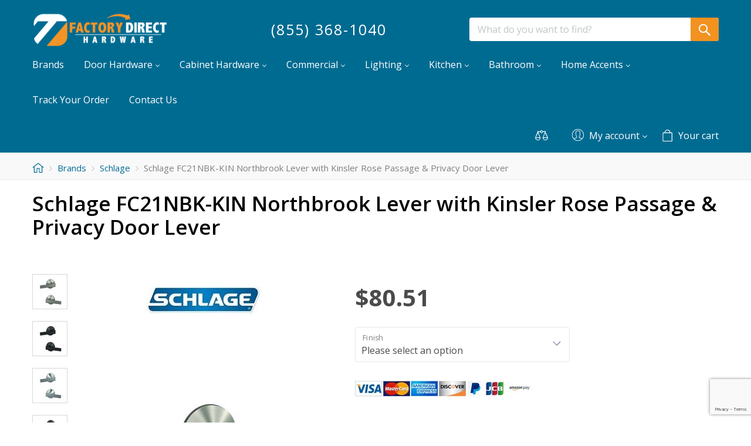

--- FILE ---
content_type: text/html; charset=utf-8
request_url: https://www.factorydirecthardware.com/?target=main&widget=XLite%5CView%5CSlidebar&_=1769259646857
body_size: -273
content:
<div id="8667c14a223646875c39939a5d5c5b7e" class="ajax-container-loadable ctrl-customer-main widget-slidebar" title="Catalog"  >
<script type='application/json' data-resource>
    {"widget":"XLite\\View\\Slidebar","css":["https:\/\/www.factorydirecthardware.com\/var\/resources\/default\/https\/screen\/371dc9bf848a43a68a5bdc5cf89f9416.css"],"js":[]}
</script>
<script type='application/json' data-preloaded-labels>{"widget":"XLite\\View\\Slidebar","labels":[]}</script>
</div>

--- FILE ---
content_type: text/html; charset=utf-8
request_url: https://www.google.com/recaptcha/api2/anchor?ar=1&k=6LcUfyYrAAAAAJa_zOmQA9EUXFGheUo2V8rxtKRs&co=aHR0cHM6Ly93d3cuZmFjdG9yeWRpcmVjdGhhcmR3YXJlLmNvbTo0NDM.&hl=en&v=PoyoqOPhxBO7pBk68S4YbpHZ&size=invisible&anchor-ms=20000&execute-ms=30000&cb=nktrjto2kcxd
body_size: 48573
content:
<!DOCTYPE HTML><html dir="ltr" lang="en"><head><meta http-equiv="Content-Type" content="text/html; charset=UTF-8">
<meta http-equiv="X-UA-Compatible" content="IE=edge">
<title>reCAPTCHA</title>
<style type="text/css">
/* cyrillic-ext */
@font-face {
  font-family: 'Roboto';
  font-style: normal;
  font-weight: 400;
  font-stretch: 100%;
  src: url(//fonts.gstatic.com/s/roboto/v48/KFO7CnqEu92Fr1ME7kSn66aGLdTylUAMa3GUBHMdazTgWw.woff2) format('woff2');
  unicode-range: U+0460-052F, U+1C80-1C8A, U+20B4, U+2DE0-2DFF, U+A640-A69F, U+FE2E-FE2F;
}
/* cyrillic */
@font-face {
  font-family: 'Roboto';
  font-style: normal;
  font-weight: 400;
  font-stretch: 100%;
  src: url(//fonts.gstatic.com/s/roboto/v48/KFO7CnqEu92Fr1ME7kSn66aGLdTylUAMa3iUBHMdazTgWw.woff2) format('woff2');
  unicode-range: U+0301, U+0400-045F, U+0490-0491, U+04B0-04B1, U+2116;
}
/* greek-ext */
@font-face {
  font-family: 'Roboto';
  font-style: normal;
  font-weight: 400;
  font-stretch: 100%;
  src: url(//fonts.gstatic.com/s/roboto/v48/KFO7CnqEu92Fr1ME7kSn66aGLdTylUAMa3CUBHMdazTgWw.woff2) format('woff2');
  unicode-range: U+1F00-1FFF;
}
/* greek */
@font-face {
  font-family: 'Roboto';
  font-style: normal;
  font-weight: 400;
  font-stretch: 100%;
  src: url(//fonts.gstatic.com/s/roboto/v48/KFO7CnqEu92Fr1ME7kSn66aGLdTylUAMa3-UBHMdazTgWw.woff2) format('woff2');
  unicode-range: U+0370-0377, U+037A-037F, U+0384-038A, U+038C, U+038E-03A1, U+03A3-03FF;
}
/* math */
@font-face {
  font-family: 'Roboto';
  font-style: normal;
  font-weight: 400;
  font-stretch: 100%;
  src: url(//fonts.gstatic.com/s/roboto/v48/KFO7CnqEu92Fr1ME7kSn66aGLdTylUAMawCUBHMdazTgWw.woff2) format('woff2');
  unicode-range: U+0302-0303, U+0305, U+0307-0308, U+0310, U+0312, U+0315, U+031A, U+0326-0327, U+032C, U+032F-0330, U+0332-0333, U+0338, U+033A, U+0346, U+034D, U+0391-03A1, U+03A3-03A9, U+03B1-03C9, U+03D1, U+03D5-03D6, U+03F0-03F1, U+03F4-03F5, U+2016-2017, U+2034-2038, U+203C, U+2040, U+2043, U+2047, U+2050, U+2057, U+205F, U+2070-2071, U+2074-208E, U+2090-209C, U+20D0-20DC, U+20E1, U+20E5-20EF, U+2100-2112, U+2114-2115, U+2117-2121, U+2123-214F, U+2190, U+2192, U+2194-21AE, U+21B0-21E5, U+21F1-21F2, U+21F4-2211, U+2213-2214, U+2216-22FF, U+2308-230B, U+2310, U+2319, U+231C-2321, U+2336-237A, U+237C, U+2395, U+239B-23B7, U+23D0, U+23DC-23E1, U+2474-2475, U+25AF, U+25B3, U+25B7, U+25BD, U+25C1, U+25CA, U+25CC, U+25FB, U+266D-266F, U+27C0-27FF, U+2900-2AFF, U+2B0E-2B11, U+2B30-2B4C, U+2BFE, U+3030, U+FF5B, U+FF5D, U+1D400-1D7FF, U+1EE00-1EEFF;
}
/* symbols */
@font-face {
  font-family: 'Roboto';
  font-style: normal;
  font-weight: 400;
  font-stretch: 100%;
  src: url(//fonts.gstatic.com/s/roboto/v48/KFO7CnqEu92Fr1ME7kSn66aGLdTylUAMaxKUBHMdazTgWw.woff2) format('woff2');
  unicode-range: U+0001-000C, U+000E-001F, U+007F-009F, U+20DD-20E0, U+20E2-20E4, U+2150-218F, U+2190, U+2192, U+2194-2199, U+21AF, U+21E6-21F0, U+21F3, U+2218-2219, U+2299, U+22C4-22C6, U+2300-243F, U+2440-244A, U+2460-24FF, U+25A0-27BF, U+2800-28FF, U+2921-2922, U+2981, U+29BF, U+29EB, U+2B00-2BFF, U+4DC0-4DFF, U+FFF9-FFFB, U+10140-1018E, U+10190-1019C, U+101A0, U+101D0-101FD, U+102E0-102FB, U+10E60-10E7E, U+1D2C0-1D2D3, U+1D2E0-1D37F, U+1F000-1F0FF, U+1F100-1F1AD, U+1F1E6-1F1FF, U+1F30D-1F30F, U+1F315, U+1F31C, U+1F31E, U+1F320-1F32C, U+1F336, U+1F378, U+1F37D, U+1F382, U+1F393-1F39F, U+1F3A7-1F3A8, U+1F3AC-1F3AF, U+1F3C2, U+1F3C4-1F3C6, U+1F3CA-1F3CE, U+1F3D4-1F3E0, U+1F3ED, U+1F3F1-1F3F3, U+1F3F5-1F3F7, U+1F408, U+1F415, U+1F41F, U+1F426, U+1F43F, U+1F441-1F442, U+1F444, U+1F446-1F449, U+1F44C-1F44E, U+1F453, U+1F46A, U+1F47D, U+1F4A3, U+1F4B0, U+1F4B3, U+1F4B9, U+1F4BB, U+1F4BF, U+1F4C8-1F4CB, U+1F4D6, U+1F4DA, U+1F4DF, U+1F4E3-1F4E6, U+1F4EA-1F4ED, U+1F4F7, U+1F4F9-1F4FB, U+1F4FD-1F4FE, U+1F503, U+1F507-1F50B, U+1F50D, U+1F512-1F513, U+1F53E-1F54A, U+1F54F-1F5FA, U+1F610, U+1F650-1F67F, U+1F687, U+1F68D, U+1F691, U+1F694, U+1F698, U+1F6AD, U+1F6B2, U+1F6B9-1F6BA, U+1F6BC, U+1F6C6-1F6CF, U+1F6D3-1F6D7, U+1F6E0-1F6EA, U+1F6F0-1F6F3, U+1F6F7-1F6FC, U+1F700-1F7FF, U+1F800-1F80B, U+1F810-1F847, U+1F850-1F859, U+1F860-1F887, U+1F890-1F8AD, U+1F8B0-1F8BB, U+1F8C0-1F8C1, U+1F900-1F90B, U+1F93B, U+1F946, U+1F984, U+1F996, U+1F9E9, U+1FA00-1FA6F, U+1FA70-1FA7C, U+1FA80-1FA89, U+1FA8F-1FAC6, U+1FACE-1FADC, U+1FADF-1FAE9, U+1FAF0-1FAF8, U+1FB00-1FBFF;
}
/* vietnamese */
@font-face {
  font-family: 'Roboto';
  font-style: normal;
  font-weight: 400;
  font-stretch: 100%;
  src: url(//fonts.gstatic.com/s/roboto/v48/KFO7CnqEu92Fr1ME7kSn66aGLdTylUAMa3OUBHMdazTgWw.woff2) format('woff2');
  unicode-range: U+0102-0103, U+0110-0111, U+0128-0129, U+0168-0169, U+01A0-01A1, U+01AF-01B0, U+0300-0301, U+0303-0304, U+0308-0309, U+0323, U+0329, U+1EA0-1EF9, U+20AB;
}
/* latin-ext */
@font-face {
  font-family: 'Roboto';
  font-style: normal;
  font-weight: 400;
  font-stretch: 100%;
  src: url(//fonts.gstatic.com/s/roboto/v48/KFO7CnqEu92Fr1ME7kSn66aGLdTylUAMa3KUBHMdazTgWw.woff2) format('woff2');
  unicode-range: U+0100-02BA, U+02BD-02C5, U+02C7-02CC, U+02CE-02D7, U+02DD-02FF, U+0304, U+0308, U+0329, U+1D00-1DBF, U+1E00-1E9F, U+1EF2-1EFF, U+2020, U+20A0-20AB, U+20AD-20C0, U+2113, U+2C60-2C7F, U+A720-A7FF;
}
/* latin */
@font-face {
  font-family: 'Roboto';
  font-style: normal;
  font-weight: 400;
  font-stretch: 100%;
  src: url(//fonts.gstatic.com/s/roboto/v48/KFO7CnqEu92Fr1ME7kSn66aGLdTylUAMa3yUBHMdazQ.woff2) format('woff2');
  unicode-range: U+0000-00FF, U+0131, U+0152-0153, U+02BB-02BC, U+02C6, U+02DA, U+02DC, U+0304, U+0308, U+0329, U+2000-206F, U+20AC, U+2122, U+2191, U+2193, U+2212, U+2215, U+FEFF, U+FFFD;
}
/* cyrillic-ext */
@font-face {
  font-family: 'Roboto';
  font-style: normal;
  font-weight: 500;
  font-stretch: 100%;
  src: url(//fonts.gstatic.com/s/roboto/v48/KFO7CnqEu92Fr1ME7kSn66aGLdTylUAMa3GUBHMdazTgWw.woff2) format('woff2');
  unicode-range: U+0460-052F, U+1C80-1C8A, U+20B4, U+2DE0-2DFF, U+A640-A69F, U+FE2E-FE2F;
}
/* cyrillic */
@font-face {
  font-family: 'Roboto';
  font-style: normal;
  font-weight: 500;
  font-stretch: 100%;
  src: url(//fonts.gstatic.com/s/roboto/v48/KFO7CnqEu92Fr1ME7kSn66aGLdTylUAMa3iUBHMdazTgWw.woff2) format('woff2');
  unicode-range: U+0301, U+0400-045F, U+0490-0491, U+04B0-04B1, U+2116;
}
/* greek-ext */
@font-face {
  font-family: 'Roboto';
  font-style: normal;
  font-weight: 500;
  font-stretch: 100%;
  src: url(//fonts.gstatic.com/s/roboto/v48/KFO7CnqEu92Fr1ME7kSn66aGLdTylUAMa3CUBHMdazTgWw.woff2) format('woff2');
  unicode-range: U+1F00-1FFF;
}
/* greek */
@font-face {
  font-family: 'Roboto';
  font-style: normal;
  font-weight: 500;
  font-stretch: 100%;
  src: url(//fonts.gstatic.com/s/roboto/v48/KFO7CnqEu92Fr1ME7kSn66aGLdTylUAMa3-UBHMdazTgWw.woff2) format('woff2');
  unicode-range: U+0370-0377, U+037A-037F, U+0384-038A, U+038C, U+038E-03A1, U+03A3-03FF;
}
/* math */
@font-face {
  font-family: 'Roboto';
  font-style: normal;
  font-weight: 500;
  font-stretch: 100%;
  src: url(//fonts.gstatic.com/s/roboto/v48/KFO7CnqEu92Fr1ME7kSn66aGLdTylUAMawCUBHMdazTgWw.woff2) format('woff2');
  unicode-range: U+0302-0303, U+0305, U+0307-0308, U+0310, U+0312, U+0315, U+031A, U+0326-0327, U+032C, U+032F-0330, U+0332-0333, U+0338, U+033A, U+0346, U+034D, U+0391-03A1, U+03A3-03A9, U+03B1-03C9, U+03D1, U+03D5-03D6, U+03F0-03F1, U+03F4-03F5, U+2016-2017, U+2034-2038, U+203C, U+2040, U+2043, U+2047, U+2050, U+2057, U+205F, U+2070-2071, U+2074-208E, U+2090-209C, U+20D0-20DC, U+20E1, U+20E5-20EF, U+2100-2112, U+2114-2115, U+2117-2121, U+2123-214F, U+2190, U+2192, U+2194-21AE, U+21B0-21E5, U+21F1-21F2, U+21F4-2211, U+2213-2214, U+2216-22FF, U+2308-230B, U+2310, U+2319, U+231C-2321, U+2336-237A, U+237C, U+2395, U+239B-23B7, U+23D0, U+23DC-23E1, U+2474-2475, U+25AF, U+25B3, U+25B7, U+25BD, U+25C1, U+25CA, U+25CC, U+25FB, U+266D-266F, U+27C0-27FF, U+2900-2AFF, U+2B0E-2B11, U+2B30-2B4C, U+2BFE, U+3030, U+FF5B, U+FF5D, U+1D400-1D7FF, U+1EE00-1EEFF;
}
/* symbols */
@font-face {
  font-family: 'Roboto';
  font-style: normal;
  font-weight: 500;
  font-stretch: 100%;
  src: url(//fonts.gstatic.com/s/roboto/v48/KFO7CnqEu92Fr1ME7kSn66aGLdTylUAMaxKUBHMdazTgWw.woff2) format('woff2');
  unicode-range: U+0001-000C, U+000E-001F, U+007F-009F, U+20DD-20E0, U+20E2-20E4, U+2150-218F, U+2190, U+2192, U+2194-2199, U+21AF, U+21E6-21F0, U+21F3, U+2218-2219, U+2299, U+22C4-22C6, U+2300-243F, U+2440-244A, U+2460-24FF, U+25A0-27BF, U+2800-28FF, U+2921-2922, U+2981, U+29BF, U+29EB, U+2B00-2BFF, U+4DC0-4DFF, U+FFF9-FFFB, U+10140-1018E, U+10190-1019C, U+101A0, U+101D0-101FD, U+102E0-102FB, U+10E60-10E7E, U+1D2C0-1D2D3, U+1D2E0-1D37F, U+1F000-1F0FF, U+1F100-1F1AD, U+1F1E6-1F1FF, U+1F30D-1F30F, U+1F315, U+1F31C, U+1F31E, U+1F320-1F32C, U+1F336, U+1F378, U+1F37D, U+1F382, U+1F393-1F39F, U+1F3A7-1F3A8, U+1F3AC-1F3AF, U+1F3C2, U+1F3C4-1F3C6, U+1F3CA-1F3CE, U+1F3D4-1F3E0, U+1F3ED, U+1F3F1-1F3F3, U+1F3F5-1F3F7, U+1F408, U+1F415, U+1F41F, U+1F426, U+1F43F, U+1F441-1F442, U+1F444, U+1F446-1F449, U+1F44C-1F44E, U+1F453, U+1F46A, U+1F47D, U+1F4A3, U+1F4B0, U+1F4B3, U+1F4B9, U+1F4BB, U+1F4BF, U+1F4C8-1F4CB, U+1F4D6, U+1F4DA, U+1F4DF, U+1F4E3-1F4E6, U+1F4EA-1F4ED, U+1F4F7, U+1F4F9-1F4FB, U+1F4FD-1F4FE, U+1F503, U+1F507-1F50B, U+1F50D, U+1F512-1F513, U+1F53E-1F54A, U+1F54F-1F5FA, U+1F610, U+1F650-1F67F, U+1F687, U+1F68D, U+1F691, U+1F694, U+1F698, U+1F6AD, U+1F6B2, U+1F6B9-1F6BA, U+1F6BC, U+1F6C6-1F6CF, U+1F6D3-1F6D7, U+1F6E0-1F6EA, U+1F6F0-1F6F3, U+1F6F7-1F6FC, U+1F700-1F7FF, U+1F800-1F80B, U+1F810-1F847, U+1F850-1F859, U+1F860-1F887, U+1F890-1F8AD, U+1F8B0-1F8BB, U+1F8C0-1F8C1, U+1F900-1F90B, U+1F93B, U+1F946, U+1F984, U+1F996, U+1F9E9, U+1FA00-1FA6F, U+1FA70-1FA7C, U+1FA80-1FA89, U+1FA8F-1FAC6, U+1FACE-1FADC, U+1FADF-1FAE9, U+1FAF0-1FAF8, U+1FB00-1FBFF;
}
/* vietnamese */
@font-face {
  font-family: 'Roboto';
  font-style: normal;
  font-weight: 500;
  font-stretch: 100%;
  src: url(//fonts.gstatic.com/s/roboto/v48/KFO7CnqEu92Fr1ME7kSn66aGLdTylUAMa3OUBHMdazTgWw.woff2) format('woff2');
  unicode-range: U+0102-0103, U+0110-0111, U+0128-0129, U+0168-0169, U+01A0-01A1, U+01AF-01B0, U+0300-0301, U+0303-0304, U+0308-0309, U+0323, U+0329, U+1EA0-1EF9, U+20AB;
}
/* latin-ext */
@font-face {
  font-family: 'Roboto';
  font-style: normal;
  font-weight: 500;
  font-stretch: 100%;
  src: url(//fonts.gstatic.com/s/roboto/v48/KFO7CnqEu92Fr1ME7kSn66aGLdTylUAMa3KUBHMdazTgWw.woff2) format('woff2');
  unicode-range: U+0100-02BA, U+02BD-02C5, U+02C7-02CC, U+02CE-02D7, U+02DD-02FF, U+0304, U+0308, U+0329, U+1D00-1DBF, U+1E00-1E9F, U+1EF2-1EFF, U+2020, U+20A0-20AB, U+20AD-20C0, U+2113, U+2C60-2C7F, U+A720-A7FF;
}
/* latin */
@font-face {
  font-family: 'Roboto';
  font-style: normal;
  font-weight: 500;
  font-stretch: 100%;
  src: url(//fonts.gstatic.com/s/roboto/v48/KFO7CnqEu92Fr1ME7kSn66aGLdTylUAMa3yUBHMdazQ.woff2) format('woff2');
  unicode-range: U+0000-00FF, U+0131, U+0152-0153, U+02BB-02BC, U+02C6, U+02DA, U+02DC, U+0304, U+0308, U+0329, U+2000-206F, U+20AC, U+2122, U+2191, U+2193, U+2212, U+2215, U+FEFF, U+FFFD;
}
/* cyrillic-ext */
@font-face {
  font-family: 'Roboto';
  font-style: normal;
  font-weight: 900;
  font-stretch: 100%;
  src: url(//fonts.gstatic.com/s/roboto/v48/KFO7CnqEu92Fr1ME7kSn66aGLdTylUAMa3GUBHMdazTgWw.woff2) format('woff2');
  unicode-range: U+0460-052F, U+1C80-1C8A, U+20B4, U+2DE0-2DFF, U+A640-A69F, U+FE2E-FE2F;
}
/* cyrillic */
@font-face {
  font-family: 'Roboto';
  font-style: normal;
  font-weight: 900;
  font-stretch: 100%;
  src: url(//fonts.gstatic.com/s/roboto/v48/KFO7CnqEu92Fr1ME7kSn66aGLdTylUAMa3iUBHMdazTgWw.woff2) format('woff2');
  unicode-range: U+0301, U+0400-045F, U+0490-0491, U+04B0-04B1, U+2116;
}
/* greek-ext */
@font-face {
  font-family: 'Roboto';
  font-style: normal;
  font-weight: 900;
  font-stretch: 100%;
  src: url(//fonts.gstatic.com/s/roboto/v48/KFO7CnqEu92Fr1ME7kSn66aGLdTylUAMa3CUBHMdazTgWw.woff2) format('woff2');
  unicode-range: U+1F00-1FFF;
}
/* greek */
@font-face {
  font-family: 'Roboto';
  font-style: normal;
  font-weight: 900;
  font-stretch: 100%;
  src: url(//fonts.gstatic.com/s/roboto/v48/KFO7CnqEu92Fr1ME7kSn66aGLdTylUAMa3-UBHMdazTgWw.woff2) format('woff2');
  unicode-range: U+0370-0377, U+037A-037F, U+0384-038A, U+038C, U+038E-03A1, U+03A3-03FF;
}
/* math */
@font-face {
  font-family: 'Roboto';
  font-style: normal;
  font-weight: 900;
  font-stretch: 100%;
  src: url(//fonts.gstatic.com/s/roboto/v48/KFO7CnqEu92Fr1ME7kSn66aGLdTylUAMawCUBHMdazTgWw.woff2) format('woff2');
  unicode-range: U+0302-0303, U+0305, U+0307-0308, U+0310, U+0312, U+0315, U+031A, U+0326-0327, U+032C, U+032F-0330, U+0332-0333, U+0338, U+033A, U+0346, U+034D, U+0391-03A1, U+03A3-03A9, U+03B1-03C9, U+03D1, U+03D5-03D6, U+03F0-03F1, U+03F4-03F5, U+2016-2017, U+2034-2038, U+203C, U+2040, U+2043, U+2047, U+2050, U+2057, U+205F, U+2070-2071, U+2074-208E, U+2090-209C, U+20D0-20DC, U+20E1, U+20E5-20EF, U+2100-2112, U+2114-2115, U+2117-2121, U+2123-214F, U+2190, U+2192, U+2194-21AE, U+21B0-21E5, U+21F1-21F2, U+21F4-2211, U+2213-2214, U+2216-22FF, U+2308-230B, U+2310, U+2319, U+231C-2321, U+2336-237A, U+237C, U+2395, U+239B-23B7, U+23D0, U+23DC-23E1, U+2474-2475, U+25AF, U+25B3, U+25B7, U+25BD, U+25C1, U+25CA, U+25CC, U+25FB, U+266D-266F, U+27C0-27FF, U+2900-2AFF, U+2B0E-2B11, U+2B30-2B4C, U+2BFE, U+3030, U+FF5B, U+FF5D, U+1D400-1D7FF, U+1EE00-1EEFF;
}
/* symbols */
@font-face {
  font-family: 'Roboto';
  font-style: normal;
  font-weight: 900;
  font-stretch: 100%;
  src: url(//fonts.gstatic.com/s/roboto/v48/KFO7CnqEu92Fr1ME7kSn66aGLdTylUAMaxKUBHMdazTgWw.woff2) format('woff2');
  unicode-range: U+0001-000C, U+000E-001F, U+007F-009F, U+20DD-20E0, U+20E2-20E4, U+2150-218F, U+2190, U+2192, U+2194-2199, U+21AF, U+21E6-21F0, U+21F3, U+2218-2219, U+2299, U+22C4-22C6, U+2300-243F, U+2440-244A, U+2460-24FF, U+25A0-27BF, U+2800-28FF, U+2921-2922, U+2981, U+29BF, U+29EB, U+2B00-2BFF, U+4DC0-4DFF, U+FFF9-FFFB, U+10140-1018E, U+10190-1019C, U+101A0, U+101D0-101FD, U+102E0-102FB, U+10E60-10E7E, U+1D2C0-1D2D3, U+1D2E0-1D37F, U+1F000-1F0FF, U+1F100-1F1AD, U+1F1E6-1F1FF, U+1F30D-1F30F, U+1F315, U+1F31C, U+1F31E, U+1F320-1F32C, U+1F336, U+1F378, U+1F37D, U+1F382, U+1F393-1F39F, U+1F3A7-1F3A8, U+1F3AC-1F3AF, U+1F3C2, U+1F3C4-1F3C6, U+1F3CA-1F3CE, U+1F3D4-1F3E0, U+1F3ED, U+1F3F1-1F3F3, U+1F3F5-1F3F7, U+1F408, U+1F415, U+1F41F, U+1F426, U+1F43F, U+1F441-1F442, U+1F444, U+1F446-1F449, U+1F44C-1F44E, U+1F453, U+1F46A, U+1F47D, U+1F4A3, U+1F4B0, U+1F4B3, U+1F4B9, U+1F4BB, U+1F4BF, U+1F4C8-1F4CB, U+1F4D6, U+1F4DA, U+1F4DF, U+1F4E3-1F4E6, U+1F4EA-1F4ED, U+1F4F7, U+1F4F9-1F4FB, U+1F4FD-1F4FE, U+1F503, U+1F507-1F50B, U+1F50D, U+1F512-1F513, U+1F53E-1F54A, U+1F54F-1F5FA, U+1F610, U+1F650-1F67F, U+1F687, U+1F68D, U+1F691, U+1F694, U+1F698, U+1F6AD, U+1F6B2, U+1F6B9-1F6BA, U+1F6BC, U+1F6C6-1F6CF, U+1F6D3-1F6D7, U+1F6E0-1F6EA, U+1F6F0-1F6F3, U+1F6F7-1F6FC, U+1F700-1F7FF, U+1F800-1F80B, U+1F810-1F847, U+1F850-1F859, U+1F860-1F887, U+1F890-1F8AD, U+1F8B0-1F8BB, U+1F8C0-1F8C1, U+1F900-1F90B, U+1F93B, U+1F946, U+1F984, U+1F996, U+1F9E9, U+1FA00-1FA6F, U+1FA70-1FA7C, U+1FA80-1FA89, U+1FA8F-1FAC6, U+1FACE-1FADC, U+1FADF-1FAE9, U+1FAF0-1FAF8, U+1FB00-1FBFF;
}
/* vietnamese */
@font-face {
  font-family: 'Roboto';
  font-style: normal;
  font-weight: 900;
  font-stretch: 100%;
  src: url(//fonts.gstatic.com/s/roboto/v48/KFO7CnqEu92Fr1ME7kSn66aGLdTylUAMa3OUBHMdazTgWw.woff2) format('woff2');
  unicode-range: U+0102-0103, U+0110-0111, U+0128-0129, U+0168-0169, U+01A0-01A1, U+01AF-01B0, U+0300-0301, U+0303-0304, U+0308-0309, U+0323, U+0329, U+1EA0-1EF9, U+20AB;
}
/* latin-ext */
@font-face {
  font-family: 'Roboto';
  font-style: normal;
  font-weight: 900;
  font-stretch: 100%;
  src: url(//fonts.gstatic.com/s/roboto/v48/KFO7CnqEu92Fr1ME7kSn66aGLdTylUAMa3KUBHMdazTgWw.woff2) format('woff2');
  unicode-range: U+0100-02BA, U+02BD-02C5, U+02C7-02CC, U+02CE-02D7, U+02DD-02FF, U+0304, U+0308, U+0329, U+1D00-1DBF, U+1E00-1E9F, U+1EF2-1EFF, U+2020, U+20A0-20AB, U+20AD-20C0, U+2113, U+2C60-2C7F, U+A720-A7FF;
}
/* latin */
@font-face {
  font-family: 'Roboto';
  font-style: normal;
  font-weight: 900;
  font-stretch: 100%;
  src: url(//fonts.gstatic.com/s/roboto/v48/KFO7CnqEu92Fr1ME7kSn66aGLdTylUAMa3yUBHMdazQ.woff2) format('woff2');
  unicode-range: U+0000-00FF, U+0131, U+0152-0153, U+02BB-02BC, U+02C6, U+02DA, U+02DC, U+0304, U+0308, U+0329, U+2000-206F, U+20AC, U+2122, U+2191, U+2193, U+2212, U+2215, U+FEFF, U+FFFD;
}

</style>
<link rel="stylesheet" type="text/css" href="https://www.gstatic.com/recaptcha/releases/PoyoqOPhxBO7pBk68S4YbpHZ/styles__ltr.css">
<script nonce="k-7gJ_eQnsVKDnSnyuWW3w" type="text/javascript">window['__recaptcha_api'] = 'https://www.google.com/recaptcha/api2/';</script>
<script type="text/javascript" src="https://www.gstatic.com/recaptcha/releases/PoyoqOPhxBO7pBk68S4YbpHZ/recaptcha__en.js" nonce="k-7gJ_eQnsVKDnSnyuWW3w">
      
    </script></head>
<body><div id="rc-anchor-alert" class="rc-anchor-alert"></div>
<input type="hidden" id="recaptcha-token" value="[base64]">
<script type="text/javascript" nonce="k-7gJ_eQnsVKDnSnyuWW3w">
      recaptcha.anchor.Main.init("[\x22ainput\x22,[\x22bgdata\x22,\x22\x22,\[base64]/[base64]/[base64]/ZyhXLGgpOnEoW04sMjEsbF0sVywwKSxoKSxmYWxzZSxmYWxzZSl9Y2F0Y2goayl7RygzNTgsVyk/[base64]/[base64]/[base64]/[base64]/[base64]/[base64]/[base64]/bmV3IEJbT10oRFswXSk6dz09Mj9uZXcgQltPXShEWzBdLERbMV0pOnc9PTM/bmV3IEJbT10oRFswXSxEWzFdLERbMl0pOnc9PTQ/[base64]/[base64]/[base64]/[base64]/[base64]\\u003d\x22,\[base64]\\u003d\x22,\x22M3RqD8KUw4XDv8KWwoMfw77DocOlQMO8w7tOwrgGfwLDocK1w5gAUTNjwpBcKRbCuSDCugnClS1Kw7Q1esKxwq3DsT5Wwq9aJ2DDoR3CicK/E0Vtw6ADcsKVwp06ZsK1w5AcOmnCoUTDhR5jwrnDjsKmw7csw5NJNwvDisO3w4HDvT0MwpTCnh/DpcOwLlxMw4N7H8Oew7F9AsOMd8Kla8KxwqnCt8KrwpkQMMKpw487BzvCvzwDH3XDoQlrT8KfEMOREjE7w7VjwpXDoMOVVcOpw5zDmcOKRsOhUsOyRsK1wpHDrHDDrCkDWh8Awr/Cl8K/[base64]/[base64]/DnlVRS8Kzw5nDg8O1BcK4w6tPG0E4DcO/wp/Coj7DpD7CscOSeUNtwqQNwpZSXcKsegHCssOOw77CpRHCp0pHw5nDjknDhzTCgRVpwrHDr8Oowqwsw6kFQsKYKGrCjMK6AMOhwqzDgwkQwrzDoMKBARImRMOhMVwNQMOPX3XDl8Ksw4vDrGt0NQoOw7fCgMOZw4RJwrPDnlrCoCh/w7zCmwlQwrgsdiUlUkXCk8K/w7bClcKuw7IPNjHCpxtqwolhMcKhc8K1wrLCqhQFeADCi27Dl2cJw6kMw5nDqCtYSHtREMKgw4pMw6lowrIYw4fDhyDCrS/ChsKKwq/DjAI/ZsKbwoHDjxksbMO7w47DpcKHw6vDolTCu1NUa8OlFcKnB8Kbw4fDn8KhNRl4wp/CjMO/dkA9KcKRHzvCvWgtwoRCUXF4aMOhW0PDk03CocO4FsOVVQjClFIIacKscsKEw7jCrlZJb8OSwpLClcK0w6fDnh9Jw6JwAcOWw44XC13Dox1rGXJLw6YMwpQVRcO+KjdQV8KqfXvClw8QTMOjw5AVw5DCsMOFQsKkw4DDhMKXwpkAMW7ClsKNwqjCiU/[base64]/w4/CrsK0wpjCrCZiw7gfwrHDgjnDvRJXwo/CiMOSCMO/PsKkw5FxTcKBwqUlwovCmsO5RzIhV8OMMMKiw4/Dh1c5w5Y0wrDDrELDhHl1eMKCw5IdwocHL1bDoMOQUV3DsUBkUMOdJEjDkkrCg1PDoSdnFsKlKsKLw5vDtsKKw7PDs8KOHcOcw63Cqm/Duk/DsgZlwpdmw5Y6wrxMAcKbw6fDnMOlAMKwwoPCoh/DlcKibMOrw43CgMOrw5nDmcK/w6B1w40PwptZGQ/ClBfCh3wLS8OWYsKeZcO8w6zDli86w7sHaknClwIFwpQHVSLCm8KMwqrDlMODwrfDtzRSwrnCsMOiHsOCw7d0w7YXHcK/w49XGMKtwpvDq3jDg8KPw43Cui0xMsKzwrlVMxTDm8KVKmzDqMOLAnlrdjjDoQrCr1ZIwqcaUcKpVcOYw5/CvcK/BUHDtsOhw5DDjsKaw74tw495XcOIwqTCmsKAwp3ChmvCnsKBKShoTTfDssK9wqMGOWJLwqzDmEMrTMKEw55Jc8OwQkvCtBTCh37DmnkWETjDssOmwqF/HMO8F23CkMK9EGgOwpDDtsObwo7DjH7DtlVSw4N3RMKzJsKTTjYew5DDshvCm8OoJF3CtUgSwq/CpsKDwr8JO8ORSlnClMOocW/CrDZbWMOgFcKWwrzDg8OZQsKdKcOjIVFYwprCvMK+wrPDucKkIQ7DncOUw7laHMK/w7nDgMK9w5x7NAXCoMKFJDYTbw3DpMO5w5jCoMKiYGMITsOnMMOnwr8twqExcFvDrcOFwoYkwrvCvVzDnmDDm8KOSsKdQRMTEcO2wrhXworDjxjDm8OjVsONeTzDqMKaUsKRw7gEYBw2AmBobsOwU1fCmMOyRsOzw4vDn8OsOsO6w7ZIwpnCqMK/[base64]/ClhbCrDzCr1lDAsK2MMKWcMOqecORasOew4UKJ3dGFgDCvMOsQAzDvMOaw7fCoArCj8OCw516Xj3DskbCg31Gwo4cQsKCY8O0wp9qDFRbTcKWw6VtI8KrKSTDjzrDvAQYFCsYZ8OnwqxUXsOuwrBnwqY2w4jCgn4qwotJCEDDv8K0dsODCRrDlDlwLG/[base64]/CkELDmWnDpWwhwrYcA8K4w5nDhMK8wq9XZkrCin5+NX/[base64]/[base64]/w7M9K8OCwrRLagzClMKySmkYw5fDncKuw5XCksOOwqnDu1TDm07Ch1HDoEnDg8K1WU7Cr3UtI8K+w5Byw5TCtkbDlcKpHXLDoUvCvMO9B8OAfsOZw57Ct2AcwrghwrcSVcO3wroIw6jDpzXDh8KxM2vCjBsld8OBT1/CmRotAEhNWcKvwpfCmsO/woxAHXHCpMKEdTlEw4sWPWDDoUHDkcKybcKDQsOJaMKKw7HDkSzDi03CmcKsw4NBw7ElEcOgwpXChi3Cn23CpnrDuxDDiAHCtn/DsCEEd1/[base64]/SMOpdVJcLcKwwpwUwpzDszkOwrA1w5BowpjChD9EJghTF8KmwrfDjh7Co8KywrvChBbCi3PCnkUYwpPDrDBAw6PDozsdTMOFFFd/KsKFc8K2KBrDqcKJKMOAwpzDvsK/P01Vw7Vqc0guw7hdw5TCqMONw4HCkDXDoMK6wrcMQ8OEVHjCjMOUUFx8wr3Dg2HCqsKsfMK1Wl4sNjrDucOlw7HDmHDDpDfDlsOBwpZAKMOqwp/DpDXCjAkgw590LsKAw7jCvMKzw7TCrsO5eQvDuMOCOw/CvxMAOcKvw7J2H2hWBhYLw5xAw5o5NyMhwrXCp8OhLH/DqANaVcOeWk/[base64]/Dk8KTPsKZw58oBcKpw4nCshoHDQAAw7MlXXzChk5yw6PDk8O/w4Egw5jDjcOwwojDq8KaHlPDl3LCkCnDr8Kcw5Z6dcKEYMKtwoZ3HS3DmXDClUZrwrUAO2XDh8KewpvCqBYpLX5zwqZ1w71awqVSZz3DlnzDk2FFwpBcw5wnw7Nfw5fDl3TDhsKMwpjDvcKsKWA/w5DDvCvDu8KQwp3ChzjCpRV2fWZCw5/[base64]/wpBQOHscLMOjw7NdwqISbxVxfMO8w54ne10cRkvCmmzDgi49w7zCvHzDpMOpGkZrQ8K1wrzDuAzCuwV7OBvDi8OPwpQXwrlPZcK5w53DtcKIwo3DosOYwp7CjMKPBMKGwrHCtS3CpMKJwpcvVMKwIQN0wrzDicOrw7fDnCrDuE9ow4bDu1cgw5hKw5LCk8O/BVHCnsOHw75pwpfCmXAMUw3Cn1DDt8K3w5bDtMKQPsKPw5dIMcOpw7fCjcOafjDDiXvCv0plwozDuyLDo8K9IhkQJmfCrcKCRMKwXh/Cmn/DosOZw4Auwq3CvlDDnTNewrLCvUXCkSXCncOoUcKWwqzDm1gVFVLDinIvJsOMf8KVdFksM0LDvEsVYVnClyINw7tvw5HChMO0ccKuwp3ChMOdw4vCkVdoacKKSmzCtSI3w53Co8KaY2dUOcKxw6Ukw6oCVzTDgMKSDMK7Y0PCsh/Dm8KYw5t5PHc4S0Bgw4VSwogqwpHCh8Kvw5nClV/Clz5JRsKmw6Q/NDrCg8Oxw4xuETYBwpw0c8KFXjnCqkAQw7jDtxHCnTgnPk0jBBrDiBc2wrXDnMKxOVVcIcKawqhgV8Knw6bDtV8gCEkmUMORQsOxwovCh8Onwo8Kw6/DihXDuMKNwp4jw5Asw5EDRnXDhFA0w7fCt27DhcOWdMK0wpgZwp7CpMKGVsOXY8KlwodPWFLCsD43JMKTcsOjQ8KUwq5Kd17DgsOpEMK1wp3Dg8KGwpwXe1JXw73CtsOcEsK0wopyVEjCrl/Cm8O5ZMKtH2kNwrrDhcKkw6RjdsKbwrNRB8K1w4NQLsK5w79FE8KxPC92wpkcw4LCp8KgwqnCtsKbf8ORwqTCk3FewqLDllXCucKJfcKaf8KewolfAMOjWMKgw7BzacKqw6LCqsKUQUUxw61TD8OKwoRxw5J/wqvDgiTCmzTChcK5wqTDgMKrw4vCmS7CusKUw7fCmcOFQsOWflgiCkJzNHLDhngkw6TCrV7DvcOTZiUPc8KlfCHDlz7CnUfDhMOaPMKHXhTDhsOpYHjCqsOFOMOdRRrCqn7DhjnDoDVAX8K3wrdUwr/[base64]/GcK2w53ClBMhZ8OOWcOrwqdIw5zDmTzDiwfDvcKsw6vCm296BcKjTBlaB1/CgsOlwrpVw6TCvsKWfUzCiQVAIcO0wqADw70tw6w5wpTCpMK3MlPDmsKiw6nCqRLClsO6G8OkwrIzw7DDgErDq8KTOsKlGWVHMsOBwqvDgGUTR8KCR8KWwr5iGMKpPx4wbcOSOMOZwpLDvh9Abl0Gw4/[base64]/CtcKhRMOpwqPCpyQPw4/DhVl1DcOewrfCo8KJOcKZPcKOw4MAR8OewoNFQMK/wqTClDPDgsOdcAHDo8KuAcOAGcOhw7zDhMO4VyTDlMOFwp/CmMOSacK3wrjDoMOBw7VKwpM+UCQaw4dfQ1gyVD7DjmTCn8OAHMKaTMOWw749P8OMFMK+w4cCwqPCtcK0w5XDoxDDj8OAZ8KwJh9VYDnDmcOnEMOWw4HDr8K0w4xUw7fDtxwUF0/CvQo4Qn4oPQovwq8JTsOLwrlvUxrChjTCiMOYwrF2w6F3NMKMaHzDgyVxVcK4UEBewo/[base64]/DiAHDlcO/MirDncOFwo/[base64]/wpE5wpHDiAg+QSImw7bCtnc7FsKqw4AUwpzDqsOGRgtRIcKoaAvCoV/DssOrK8K2OwPCh8Oswr7DiRHCu8Kxczs/w7VtWhLCmnkXwqNwPMOBw5ZjFsOzYD7CjzlVwqYqw6HDtGxvwqBbJ8OBX2rCthDDrm9XIxJrwrhuw4HDjUFjwp1Qw4J/QQnCicKPFMORwrXDjVdzNSlUPSHDrMOrw7DDmMK6w6pibMOmdHBzwpTDhFV1w5zDs8KHNTTDnMKWwrIacF3Ch0Vdw64CworCnmIMS8OWXUJxw5YZC8Kawowrwo1becO/fsOyw6JTDxTDqHPChMKTD8KkK8KWLsK1w5/CjsKQwrIVw7HDikIlw53DjxvCt09Rw4VJLMORLn/CmcORw4TDnMO0IcKlfcKUC2Ubw7J6woYJDsKLw6HDqm/DvghmPsOUDsKawqnCqsKMwrLCocOuwrPCkcKAaMOkEwUnD8KcLE/Dq8O4w6gCQQsKKl/DmsKtw4vDvylCwrJhw5kUbjbCpMOBw7PCgMKZwo9RFsK1w7XDp33DucKzRh0NwoPCu38JAMOTw54Yw7ggdcKoYgtock57w7Z8wprChCQuw5TCmcKzJU3Dv8Oxw7fDkMOZwoLCv8KKw49Ow4Jdw7XDiC1Cwo3Dp00awrjDscKPwqlFw6XCjwE/wpbChGfCvcKWw5FWw4A4BcKoGiE+w4HCmBPCmyjDkxvCpw3CgMKdFAQFwocUwp7CtyXCq8Krw50Aw4I2fMObw47CisKAw7fChSV7w5rDosK5NxsVwpjCqXhZaUZbw4TCkQg7AHPCmwzCmW/Cj8OMwqPDjE/DhSzDkMKGCk5Pw7/[base64]/wp/[base64]/DqVp/[base64]/wpfCqz7Di28LwrxtPsO4MBhTw4bCn8KlwpfCq8Kcw7PDqT1EPcOYwozCh8KRBRdJwofDpD19w4PDlxZ+w53DtMKHE2LCnTLCqMOMHhpqwozCuMKww6ALwo7DgcOfwoprwqnCiMKJDglfTjhMJMKDw4nDriEQw6YKO3rDqcOxeMOTSsO8Gy0twpjDnTtdw6/CqivDncK1w4MnQ8K8wqpTX8OlSsKRw5FUw5vDhMKjSTfCg8KBw7LDt8OPwrbCvsOYAT0bw40fV3fCr8K1woDCpsKpw6LCg8O3wq/CsT3DnlppwrDDo8K+OyZWbgzClj17woTDh8ORwo7DtFXDoMKtwpVxwpPCk8Kpw40UY8KbwrnDuA/[base64]/[base64]/DqcOxwrDDssKrDyHDjRwGwqlxMMKIwqHDm2Zjw4oiRMOEUnoCYF9mwobDtGopAcOjasKYAEAwVkJpFsOcw4jCpMKFdcKuBWhuDV3DuCQ+XhjCgcK4wq/CiGjDt1fDtMO5wqbCgXvDgjrCisKQD8KuNsKew5vCosK7HcONVMOSw5vCtRXCrX/CgmEaw4LCvsOuDy4GwpzDjjwuw7kSw6cxwr4pVSwBwo9Xw6tRfxxVaRDDikXDv8OsS2RbwqEPHwLCmnhjBcKUF8Ouw5fCkC3Cp8K5wqvCgMO4IcODTjnCggVKw5/Dp0HDlsO0w4EvwovDm8KhEhjDsxk8wpDCsnxIZU7DtcOawplfw4XDhhIdKcKjw4I1wq7CjcKIwrjDhl0ZwpTCncK6wqMowqF6PsO6wq/[base64]/w4rDnCvDsh5TVgfDksKiwoHCk8OdSsKPw4zDjnNww5ZsQiAlBWPDpsOQX8K6w7BEw4bCgDLDtV3Dgxx2YMKOQmsIXlhZe8K+LcONw7XCoCbCtMKtw45CwqrDhyvDlsKIRsOPGMOWFXJFazwFw7kUb3/CqsKCDGszw6nDqn1YGsOgf0/DqC/[base64]/NF4pXcKBwrPDucKuKMKSHMKZw5oYDsORw6vDlMKXFEszw7vDsyhRdjtGw4nCp8KRKsORfzXCmnV/w59KIHfDuMKhw5VFJg15KMK1wqctVcOWNMKewqQ1w4NhNGTCs1gJw5/CrcK7Fjs4w5k4wrcoFMK/w7jDiUbDisOBJsOFwoTCrUV/LgHCk8K5wp/Cj1TDuGUQw6xNJ0/CgMOSwpA7HsO3IsKkXWhGw5TDlHQ3w6QaUljDjMKGKmpJw7F5w47CuMOFw6IIwrfDqMOmTMKgw6AuTQZUNQJXPsONBcK0wp8awqxZw65efcOiQDdmFjU0w7DDmBHCo8OLJg4uVEoJw7/CnEEFSXBQaEzCh1PCrg8JZghIwo3DrWvCjwocdV4CeV4MJsOpw41rfwPDrcKxwq8wwqI+WsOZWcKMFBlqO8OnwodawpRew4XCgcONa8OiLVHDm8OfEMK5w6fCjTluw5jDt2/Cij3Co8Oyw4fDrcOXwo0TwrQzEQcHw5ISJTg6wrLDssOZaMKOw6TCv8KNw5g+NMKsNTFfw7pvMMKYw6Zjw7pBZ8Omw7taw4AnwoPCvcO4NRzDnzfCucOtw7bCilNbBMOZw5HDqAM9LVvDhkMow6gHKsO/[base64]/[base64]/Zw7ChW/CosOIcnvCiwAcP1bDmz/CicOVwpLDtsOvDlDCsggZw5PDuwg+wobCoMK5wqBJwp7DvzN4bwzDssOaw4h2KMOtwofDrHbDl8OychfCn0tAwoXCgsKkwqd3wpAGbMOCNWEMcsKqwpVSRsOXUsKgwr/Cm8ONwqzDpE50EMK3Q8KGXxfCp25vwq0pwoRYZcO1wrDDn1nDt1wpUsO2EsO+wpI3TzUXHht3VcOFwrzDkwLDmMKBw47CshQoeitqbUt1w50+w6rDu1tPworDjzbCoGrDncOnD8KnDcKUwqMaQRzCnsOydWzDkcKDwoTDvDbCsno0wpDDv3UywqbCvz/DrsOiwpEbw5TClMKDw61MwoYmwp15w5E3EcKUAsO2AG/DjsKmKFsAZMKlw7Uvw6/Dq2bCsR1WwrvCoMO2wotWDcK8dl7Ds8O1FMKCWC7CmWbDk8K9agpOLznDmcOcZU/CpcObwqbDuQPCswTDiMODwrZvITwCFcKYQFxCw5E9w5lsSMK8w6BEEFrDkMOew53DkcK3YsKfwqVURB7CpVTCh8K+ZMOow6XDg8KMwpbClMOAwqvCm0Jqw40CVjHDnUUNfG/[base64]/[base64]/CkMKhP8OkacOjUVPDpMOMTT3DuXZ1YXzDvsKVKMOHwpgPEFAhUcKSdsK2wrEWDsKew7nDqk8tB17CqR5KwooVwq/[base64]/Dnwc7w5ImRQnDuMOiWsODwrQRVcODX8KwbQXCh8KUTMOUw6XClcKJYVl3wrpXwqHDkGpJw6zDphJKw4zCvMK7B1pYIDwdEcO7C2PCsx1nAx91GQnDiArCs8OlPXA/w5xIBMOLZ8K8UcOrwpBFw67Dpxt9AwrCnDcHUidqwqRISwHCj8OxIyfClDAVwqMgdiYcw4zDpMOvw4LCucOow6hCw6XCuwdFwqXDscO5w5DCl8OddzlXB8OOHS/[base64]/MMO2asOAwoIxw6QLTRPDiCNyw4fCsgURw4MqFw3Cp8Krw63ClF3CgDpKfMOCfjvDoMOmwqPCtMO1wq3ClQAtLcKwwpEhewjCksOVwrUJKkgew4XCkcKwG8OMw58GcT/[base64]/wro8w4MqwoFTRsKswpd1wpJLLcOSBMOpw71Bw6/Cg13CtsK/w4vDgsOtFC4fdsOeaDDDr8Krwo51wp3DkcKzS8KIwrrCtMKQwpd4V8OSw5F9FxXDrxs+Z8KVw4/[base64]/CnhILw5PDhcOXUh1Zw7s8w5/[base64]/DilnDv8KRw7xyLMKew7IxQcOlw5jDrcKzWsKwwr4wwoV+w6rCtk/CiiPCi8O/PsKgU8KMwonDtU9aczMbwrTChMKafsKDwrUIaMOlaG7Ci8K/[base64]/Dr8KjVMKswojDrcOTX1I7wr1DAcKrVsOODsOQBsOkNcOkwqPDtcOuH3nClkkdw4LCrsO+MMKHw4NBw4DDicORHxBCZMOMw53CkMO9RQ0wTMOEw5V6wr3DqlXChcO8wqtXfsKhW8OTMMKOwrPCusO8fGlhw4oqwrEswpvCjk/CpcKEEcK+w4TDlDxawqBiwp8zwohcwqbCuEPDoGjDoERRw7/CqMO2wobDiw7CscO7w77CuGfCmx7CsQnClMOYR1DDjjTDnMOCwqnCisKSAMKja8KxLsOuQsOrw6zCicKLwo3Ctnh6HR8CUDF9d8KGNcOww7rDt8OswrJBwq3DqEEWIsKMYSlJHcOpe2Rsw4QVwoEgFsKSVsO5JMK9dMOhAcKuwow5dF/CrsOdwq56PMKgwpFuwo7DjkXCkMO9w7TCv8KTw4HDvcOfw7AzwpR2YcKqwoFSeAnDlMOKKMKOwpAlwoXCqlfCpMO1w4bDtAzCtMKVYjUxw5rCjTNTAg8XekxCUgkHw6HDmXUoJcOdG8OuEBQROMK/[base64]/CiBvDscKVw7rDm8OvcsOwwpzCvcOJHMK3wpvDhsO5bsOqwpx0V8KIwq3CisOMWcOAD8KxKC/DrXYcwowtw57CqcKIRMKUw4PDtQtYwqLChcOqwrcSSWjCpsO+csOrwq7DomrDrBIdwrV0w74Pw5F6egDCi3kqwqHCrMKOdsKhGHTCm8KtwqQrwqzDuitZwqhhZVXDpGvCv2VSw55bw69mw7h8fiDCmMK/w6sfaxJ5W1cdYUV0aMOJZS8Nw4Jiw7PCjMObwqFPO0Vdw6URAiF2wpXDp8K3FkrCklF9FMKyUF11fcOcw5fDicO9w7pdC8KHVlM8HsKnXcOCwoQcXsKuYQDCjsKnwpLDjcO7NMOfcwvDjcKAw7XChxjDvsOEw5Nnw5sqwpHDpsOMw5w1GGwWHcKKwo0+w7/[base64]/CmE/ClUYrGMOIBXQIHg/DpcKEw7wHwqUiWcOsw4bCn2bDncODw4Ufwr7ClFrDpBIbTgrCjU02VcK5ccKadMOLbsOEG8OCVkbCvsKhIsKyw5fCj8OhLsKXwqJOO3LCui/DiCbCkcOnw6ZZN23ChzbCmEB/wpJdw6wDw6pfXTV1wqw/F8OWw4p7wohQAEPCu8Odw7fDmcOfwrgEaSjDnQ9yPcOTQ8ORw7stwqvCssO5BcORwpjDq1XCog/CnBPCknDDgsK0U3fDoxxEBFrCvcO5wpPDkMK4wqDChcOwwoTDgzlUZSJvwrfDmj9VZEk2O103fMOWwoHCih5Ww6/DuistwrxhTMOXNMKxwqrCt8OTCB3DvcKXOVo8wrnDqcOVeQEdw4VcUcKqwonDr8OHw6cqwpNZw7vCnMKZNsOBCUUgFcOEwr8lwq7CmsOibsKTwqbDkGTDpcK2UMKEdsK/w71Xw6DDk3JYw6LDjcOSw7vDp3PCj8OXQsKaAE9KHRUzXx9vw6V4f8KRCsO3w47Cu8Kaw5HCuHDDkMKbVFrCr1/CvcOKw4BRDWgKwrgnw4Udw6zDosOfw7rDlsOKWMOADVMiw542w6BLwq4bw5DDq8O7e0/[base64]/CjsO9w6sERcODTnXDtsO/LyPCrQ0YKcOEA2jDlQ8TG8OUTMO9ccKDT2MwcSkawrbDg0dfwrg9C8K6wpbCvcKxwqhLw7Jew5rCoMOpL8Kew7Jnd1/DhMOxOMOIw4pIw5EAw6rDq8ORwp9RwrbDncKCw69NwpTDpsO1wrLCjcK+w5N3M0TDssOqNMOmwqbDpH9ywoTDoX1Sw5cfw78wIsOpw6wzw5Rew5vClTZhworCn8OTRE7CigsiNCMyw5x6GsKFACA3w4Jyw6bDh8OFB8KDX8OZSTjDh8KTIzPDusOtMERlAsOiw6nCuj/DhWRkMsKhUG/CrcKcQGUIUsORw6fDhsO4OhJXwpjDl0TDl8KbwrjDksO8w7gww7XDpTYLwqlgwoZYwp4NcHXDssKrw6M0w6JJN31RwqwwaMOhw5nDvxkCJ8OtX8KxNsKYw6/CisO/G8KvPcK2w7nCpTjDkmLCuzrCqsKfwqPCp8KIYljDsX4+f8OFwrfCrnVEWCkkekFoX8O/wq5pK0UlOGVKw6Qdw50gwrRxNsKMw60qDsOGw5M6wrPDmsOcOlEJGzLCnSZvw5XCmcKkFVwmwop3FsOCw6bCv33Djzxuw7sTF8ORA8KIJTXDvBbDicKhwrDDqcKBODV9W0hyw6c2w4cvw4XDisOaG07CjcOXw5d5aB8/w4cdw6PDnMOjwqU5EcOOw4XDqhzChnZOB8Orwo5QH8KLRHXDrcKCwoVywqHCocK9QC/DnMOKwrs9w4crw6XCkSc2YcKgEzZaf0XCn8KRGxM7w4DDocKEIcOWw5vChxwqLsKvSsKEw6DDjFALXXbCkg55ZMK5TcOqw6NdBwXCi8OiSjxSQyBZfiBJMMOXIEXDvTzDqWUNwr/DlidQwpUBwrjDjmjCjTA5FzvDqcKrZD3DkGclwp7DgCDCmMKADMKTF1lJwq/CmBHCpF95w6PCksOoKcOOEcO0wqTDoMOVUgtCOmDCjcOnPxfDssKfC8KuVcKOQQnCkFg/wqLDkT3CkXTCoCdYwonDrsKeworDil8LW8OEw4t8HQo3w5h1wqY0XMOwwqIrw5AAJlMiwoltZsODw5DDpsOuwrVwAsOxwqjDhMOSwr5+CGDDt8O4acKLdGzDhzlCwoHDjRPChVdSwrLCg8K1GMKvIzDCj8KmwosBcsO9w6/DkQsZwqkGDsO0c8Oqw6DDt8OzGsKiwpZwJMOFHsOHM2BYw5fDvhfDjmDDrCnCp1PCtTxJSGpEem5ywr7DnMOXwqBdT8KfZ8OPw5rDkXXCo8KrwrY0W8KdYkpxw6Ukw4g+GcOZCAskw4MCF8KPScOdAz3CgTxmCMOuMDrDuTZcPsOxasO3wpt1GsOjWsO/[base64]/DiMKxw4LDlsO/[base64]/wrXDoVzCiiLCuMOZVMO3bBDCvcK4wp3CuU4kwqB4w4cmJsKKwrU+XhfCmkI+SWBHUsKAw6bCoxk2C0MOwqvCqcORdsOXwoHDuFLDl0PDtcO8woIZTCpYw7ctLcKjMMOHw6nDq1lqfMK8woJPMcOmwrLDqynDgFvCvndYWMOxw4s8wrNYwr9/[base64]/DqMKtbBhiwrFnwqwpw7jClMKEVxxYwpPCiMKJw5oxZ23DmsOTw7DClV1sw5DDh8KGAAI/e8OnS8O0w5vDgBvDsMO+wqfCqMODPMO6asK7LsO2wprCmUvDnX1BwrjCr0pCODN0w6B4aXQvwpPCjFfCq8O4A8OMVcOIWMOlwpDCucKGTMOgwqDCnMOyaMKxw7PDnsKDPDrDjRvDjlbDjhhWbxEWwqbDoy/CtMOlw4vCncOLw79MGsKOwp1mNCp9w65xw4dAw6XChGoAwqjDiDU1JcKkwqDCjsOBMg/CjsOWc8OhOMKCbEp4bHbCtcKLWcKdwoIDw6XClTAvwqQzw5vCoMKeTj9TaTEhwrLDsx3CikLCvkzDocKDNsKTw5fDhBTDuMKPQBPDtxtGw4k4ZcKpwrDDncOMU8OWwrzCoMKYAH/CokrCngjCmkzDrx8Mw40DW8OnX8Kuwpc7RcK1w67CgsKaw5FIFnjDusOxIGB/LMO/NMOrcR/[base64]/Dmw4ewqIOwpnDoDrCpDd/f8OVwrLDkljDuMKGFQ/CgQVEw6zDgcORwqlbwrtyfcOBwojDnMOTA2VecDzDjSUbwpdCwpF5H8OOw6jDocONwqAdw7EhAj8HQm7Ct8KZGxjDn8OpV8K3aRfCrMOMw47DvcOsHcO3wrM8VjAfwqPDhsOCf13DvMOjw4bCkMKvw4VPHsORf24peFpkK8OeK8KuaMOXQz/CqhPDlcOlw6JbGyjDicOEwojCozZDC8OmwrhIw45Nw5g3woLCu38gUiPCjGLDl8OkGsOUwotUwo/Dp8KwwrDDgMOSKFNgQzXDo107wo/Di2shK8OZOsKvw43Du8OTwrjDhcK9w6gxdsOvwoXDoMKiUMKswp81dsKdw7XDtMO/UsKSCBTCuBzDlMONw6NBXG09ecKcw7LCu8KCw7Zxw4tPw6UEwpNiwok0w6tWXMK3MlszwoXDlsOGwqzCgsOHeFsdwovClMONw51hVyjCrsOPwrwycMOscgt0F8KcLjY0wplmN8KwEnFRfMKFwoB/E8KuWEzClShHw4l/w4LDmMOdworDnG3CncKTY8Kdw6LCsMOqc3DDgsOjwqPCtTjDrWMVw6/ClQpaw7cVeQ/CrMOEwqjDpFrDknLCgMKSw55Zw6EowrU/woFbw4DDgTYZH8O7f8Ouw6zCjzhuwrlPwpMBc8OhwqTCrm/CkcK7OsKgTsKUwojCj1HDrlYfwpnCpMOVwoQxwqtHwqrDscO5cF3DmVNiQnnCngbDnQXCjzcVEwDClcODCBolwqLCv2/[base64]/ChMKIw77CuXTDgxNBw4tKZMO9YVLDpcObK8OkLyLDogNBw4PDilvDmsO2w47CuQBxFAPDosKyw6JgL8OUwpVDw5rDq2fDv0kow6pBwqEkwo/[base64]/[base64]/[base64]/CglPDrxMOwr5YAsKvbhcxw75ZwpfCqcOewoJtKlcawoRrRSXDoMOtahciO3VBQhVoYxEqwrdwwrfDsREZw4VRwpwkwq1dw6FOw4lnwoMOwpnCtSjClBhMw5HDj0JFFi8ZXiQ+wpV4ARMMVWHCtMOUw6/[base64]/DusKlKcOjw7XDg8O7w5nDlMKzwq7DtjQEBlQ9HsOCcCvDpnLCg1sSR3sAVcOAw7XDt8KhW8Kew44/ScK1QMKjwpgHwpgUJsKtw6sVwozCjEI3Q1MpwqfDt1zDmMKuf1jDvMKxw7sZwpnCrUXDpTImw4AjGcKXwpwPwpggMknCvsK1w5UHw6fDtjvCpkpuFH3DhMOoESgHwqsBwpNNQTrDoBPDhMKzw6QawqrDo2g8wrYwwo5/ZWHCncKVw4MdwoMRw5dPw5lnwo89w6oKMQkRwrDDuhvCs8KCw4XDk0F+QMKjw77Dr8KCCXguDwrCrMKVRQPDn8O9NMKvwrPCphtbNMK1wqUHWsOow4Z/ecKMD8KdbGxvwonClcO5wq3CqHYuwr5DwrDCkyHDgsKaTnNUw6UAw45ZBz7Dm8OoLkvCihU5wp9Ewq4oc8O3UA0Ow5bCo8KQNsKmw5dhw4VnNRkIfTjDgwUzCMOCYC/[base64]/DsR3DocOnwpLDvMObODAJwrbDvsOCwr9mw5XCnMO4wrfDiMKBOU3DpWPCkUDDmHTCvMKqCE7DnEMLQ8OSw7kXLsKaHsO9w49Aw7HDhUfDjS46w6vCmsOmw6AhY8KbGhwPI8KcOF/CoT3DhcOUYyEceMKiRjsLwqxNZU3DpF8KbnvCvsOXw7M1SmLDvHnCq0LDuAphw7Jzw7PDmMKCwpvCnsOyw6XDo2vCmsKgR2TDusOrBcKTwpgrM8KoNsO2w5cKw4giIzfDvBDDl10JVsKBKn/[base64]/w4TDh8KSwqdXEmAPwqvCtcOIfAhARibCrCkLccOaX8KpKVF1w4DDviTDvcKALsOYHsK/ZsOMEcK4dMOhwoMLw49uAhjCkzYFJjrDlRHCsVIHwqkpUiU2eWYdD1jDqcKLV8OQBMOBwobDvjnCrRfDssODwrTDjHNVwpHCvMOlw5JcCcKBbcORwozCvzfCtzjDmzUtUsKrb3DDoBFrAcKXw7kHwqp1acKrQAQ/w47DhSBoYDIOw5zDi8K7HD/[base64]/w4UQIGocw60QcmDCmDfCpMOVwrnCksKfwrpXwq1ow5sMLcOfwol0w7LDjMKAw7Q9w5nCg8ODYMOzecOSAMOJPmojw7Y9wqZKOcOdw5g5A1XDnMKgG8KeehDCmsOjwpDDuxnCsMK3w5g2wpQ5wqw3w5nCv3VlIcKiaExNG8Kyw5pIAzwjwoHDmArDlhsSw7rDoG3Crg/CuGIGw54Bwq/CoFRVFz3DiHXCpMOqw7plw4M2G8Kkw6LChF/[base64]/[base64]/ewLDh8Oobj/Cs8OdQkjCkMK/WCPDpsOePRjCkgXChCbCtw/[base64]/Ctg3Di8O3w6bDiG1RwrEfw48eMcOdwojDqsOUKMKzwo5cw5h/w588Ykp4FzzCtFLDg2bDlcO+OMKNXS0AwrZFa8O1YRgGw7nCvMKQG07DtsKjRD9jQsOBTMKHLhLDiUFGwpt2bWjClAJKFTfCgsOpNcKGw7LDslc9w75cw58TwprDnjwewrfDq8Olw6d5wo/[base64]/DkXvCjcKvwpA/M8O8wrfCrhnChcOCXAzDhHEUCA5UUMKJZcK6VhTDpikcw5MgEifDm8KQw7/CtcOOGV4aw4PDuWJmbRPDu8KhwrTDrcKZw4jCgsK2wqLDlMOzwr4NT2/Cm8OKLlF7VsO7w4YLw4vDocO7w4TCu2DDrsKqwo3Ch8Kiwq5dYsKHKSzDmsKLXMOxRcKcw5bCogxPw5IPwpt0VsKCVhbDjMKUwrzCoXPDvMOKwqbCnsOsfwslw5TCusKSwrfDlD1mw51FVcKiwrEuBMO/woxzwrR7Y35WX1TDihlzZwdHw50/w6zDiMKyw5DChRBxwoUSwrVIEgwPwpTDt8KqaMO/acOoKMKTenQTwol4w4rDrmTDnT3CllI/I8KBwp15EcKfwppfwojDuGLDvEgWwojDgsKQw5DCk8OUFcOEwr/DhsOiwq9+X8OrbitCwpDCj8KRwojDgyhWFmQEOsKBelPCicKPHynDtcKtwrLDpcO4w6zDsMOdEsO8wqXDtcOoXsOobcKswo5TBwjCgz5/LsKJw4jDsMKcYcKaVcOgw6sfJGPCq0vDvg1hfT5hfHlDZFtQw7BHw7wXw73ChcK4MMK9w5HDvlBkEnMlRsKmfTvDgMO0w4HDksKDWmHCocOnKHbDqsKHXnrDoTppwr7Ct38cwpnDrHBnBhbCgcOUaHALR3J/wrfDiBBTFw54woFJG8Oewqo7dMKtwp48w4sNdsO+wqHDpVAKwp/DoEjChcO1c3rDkMKceMOJHMOHwobDgMKqdmgRw4TCngtvE8KWwroHdhnDsgojw6d+JCZuw4bCnEN2woLDrcO5ecKWwo7CgyjDo1dnw7DCiiJoYxoAOnnDtWFlAcO1IxzDsMO7w5RQZjIxwqsPwqVJVH/Cu8KPaldyRmEFwoPClMOiMC/[base64]/CkMKww5LCh8K5woNVWCDCn8KZwrJvGcKTw6XDky/DgsO8wrzDoVt3b8OwwqEnKcKIw5bCsmZdBVbDoWJiw6bCmsKxw7YdVhjCogk8w5vDp28bDATDuWtHbcOvw6NDMMOAYAhgwojCvMKGw57CnsO9wr3DpC/DpMOHw6jDiG/DlsOEw7XDhMKZwrZWGhfDvsKTwrvDpcOtOTcUHG3Dt8Otw5oYbcOMX8Ohw7phJcKnw5FAwrvCocK9w7/CncKZwovCqX3DiS/Ci3PDhMOkfcOHaMOwUsOcwpHDgcOnEGfCjmFkwqBgwrAzw6vDmcK7wpdrw7rCgW42VlB+wr47w4DDs1jDpV1/[base64]/Ci8Oew7/[base64]/ClsOjw6LCrsKRwrPCtCw0wobDlMKjeMOfw7lUXcKIQ8K1w6YULcKTwqE5SMKDw6vCsQELPxPCvMOUcTlxw7VVw5DCpcKSJMOTwp53w7bCt8O8BHkLL8K8HMOAwq/Cs1LDtsKow6HDpsOSC8OWwp/DusKoFCnCuMOkCsOPwrk+CQglH8OQw5FYKMOzwo/CmyHDpMKTSCjDjnHDrMK8BMKkw6TDiMKxw5ESw6UVw7UMw7JTwpjDmXljw6jDosO9Qn1dw6QPwociw6Mww4olJ8K4wqHCmQ4HG8KDAsO7w5PCicK7PRHDp3/ChsOBBcKRRwXCssOlwq/CqcOufWHCqFlLwqdsw4vCsloKwrdoex7CkcKnOMOQwqLCrws3w7d4e2fCkTjCi1AdeMKncDvDgiPCl1DDi8KRLsO6SxvDhsO5XSUMUcKCUU7CtsKsfsOiKcOCwphddCnDi8KYMcOpKsOhwrbDlcKywp3Dkk/ChUU8JMOWOlDDncKiwqopwoHCocKBwr/Cvg4Hw50nwpXCtEjDryFbXQdSDsKBw7jDmsOtDMK5asOuF8KObCVuWBR2IcKFwqVsWwvDq8K/wq7Dpnslw5nCv3NKN8K6TXHDjMKOw4XDoMK9ZixhDcKkaGfDsyclw4XCucKrCcONw4jDiQbDpwnDsWPCiRnCvsO9w7/DoMKzw4MwwrnCl0HDk8OmFgB0w50fwo/DpsOawrzCh8OZwqlXwprDssKELkzCokPChn9+VcORAsOGPUg8MBTDt1o/wr0RwpzDtUQuwrE0w7NGOBbDvMKBwp7DhMOCZ8OUCMOYXn7DqEzCunDCv8KDCFnCnsK+M2kHwpfCl3vCjMK2wrPDoGrCqXgtwqoDesOvRmwSw5wHLCLCn8KBw6F8w5MrXCzDt0B9wq8qwoXDmlLDscKvw75xDBDDtRrChcKlAsK3w7xuw7s1PcOowr/CrlLDpkzDkcOaOcOZUlHChTtzLMKMIjABwpvCssKgDULDu8KMwoVoegDDk8KFw6DDj8Oyw65CPHXDjBLCmsKvYQ9GEMKABsKYw4Y\\u003d\x22],null,[\x22conf\x22,null,\x226LcUfyYrAAAAAJa_zOmQA9EUXFGheUo2V8rxtKRs\x22,0,null,null,null,1,[21,125,63,73,95,87,41,43,42,83,102,105,109,121],[1017145,884],0,null,null,null,null,0,null,0,null,700,1,null,0,\[base64]/76lBhnEnQkZnOKMAhnM8xEZ\x22,0,0,null,null,1,null,0,0,null,null,null,0],\x22https://www.factorydirecthardware.com:443\x22,null,[3,1,1],null,null,null,1,3600,[\x22https://www.google.com/intl/en/policies/privacy/\x22,\x22https://www.google.com/intl/en/policies/terms/\x22],\x22g/4+pnWg9tKH9HdBGNjm0DC+5rkt4E/ZYPzhuI189qE\\u003d\x22,1,0,null,1,1769263249514,0,0,[200,72,112,200,161],null,[108],\x22RC-rCA5XIxUxrQi1A\x22,null,null,null,null,null,\x220dAFcWeA6u16DVc1AaAFi-NbE3aNVlB0DJbFxptc88nvyRSqCllqiFkSMCw6Al3wBpd1T_-WgId-3kCYzU9aQQz4Yy2CoYiYT_1Q\x22,1769346049480]");
    </script></body></html>

--- FILE ---
content_type: text/plain; charset=utf-8
request_url: https://d-ipv6.mmapiws.com/ant_squire
body_size: 158
content:
factorydirecthardware.com;019bf017-d55d-7ab6-b1e0-e81cb4a721f8:6362e74b6f1c60a1a9523a9d8093265f868ca460

--- FILE ---
content_type: text/javascript;charset=UTF-8
request_url: https://www.shopperapproved.com/product/24351/FC21NBK-KIN.js
body_size: -157
content:

/*
Array
(
    [requested_url] => /product/24351/FC21NBK-KIN.js
    [key] => FC21NBKKIN
)

*/

//Write to /var/www/releases/7570_21d3e690f030a953b7e4c0d96574449591f016be/widgets/../cached/product/24351/FC21NBK-KIN.js
var sa_cached = false;

var sa_filename = '/var/www/releases/7570_21d3e690f030a953b7e4c0d96574449591f016be/widgets/../cached/product/24351/FC21NBK-KIN.js';
//Cached 2026-01-24 13:00:47


var sa_productid = 'FC21NBKKIN';
var sa_product_desc = '';

(function(w,d,t,f,s,a){s=d.createElement(t),
a=d.getElementsByTagName(t)[0];s.async=1;s.src=f;a.parentNode.insertBefore(s,a)
})(window,document,'script','//www.shopperapproved.com/product/24351/merchantfallback.js');



--- FILE ---
content_type: application/x-javascript; charset=utf-8
request_url: https://static-na.payments-amazon.com/OffAmazonPayments/us/js/Widgets.js?sellerId=A297P04KTCNWOS&1768940954
body_size: 106720
content:
/** @license Amazon Pay JavaScript SDK Wed Dec 31 2025 10:06:44 GMT+0000 (Coordinated Universal Time) **/
if(!OffAmazonPayments||void 0===OffAmazonPayments)var OffAmazonPayments={};OffAmazonPayments.ZERO_TIME=(new Date).getTime();try{window.performance.mark("apay-t0")}catch(e){}!function(e,t){"use strict";"object"==typeof module&&"object"==typeof module.exports?module.exports=e.document?t(e,!0):function(e){if(!e.document)throw new Error("jQuery requires a window with a document");return t(e)}:t(e)}("undefined"!=typeof window?window:this,function(e,t){"use strict";var n=[],i=Object.getPrototypeOf,o=n.slice,r=n.flat?function(e){return n.flat.call(e)}:function(e){return n.concat.apply([],e)},a=n.push,s=n.indexOf,c={},d=c.toString,l=c.hasOwnProperty,u=l.toString,f=u.call(Object),p={},g=function(e){return"function"==typeof e&&"number"!=typeof e.nodeType&&"function"!=typeof e.item},_=function(e){return null!=e&&e===e.window},E=e.document,h={type:!0,src:!0,nonce:!0,noModule:!0};function T(e,t,n){var i,o,r=(n=n||E).createElement("script");if(r.text=e,t)for(i in h)(o=t[i]||t.getAttribute&&t.getAttribute(i))&&r.setAttribute(i,o);n.head.appendChild(r).parentNode.removeChild(r)}function m(e){return null==e?e+"":"object"==typeof e||"function"==typeof e?c[d.call(e)]||"object":typeof e}var A="3.7.0",y=/HTML$/i,O=function(e,t){return new O.fn.init(e,t)};function S(e){var t=!!e&&"length"in e&&e.length,n=m(e);return!g(e)&&!_(e)&&("array"===n||0===t||"number"==typeof t&&0<t&&t-1 in e)}function I(e,t){return e.nodeName&&e.nodeName.toLowerCase()===t.toLowerCase()}O.fn=O.prototype={jquery:A,constructor:O,length:0,toArray:function(){return o.call(this)},get:function(e){return null==e?o.call(this):e<0?this[e+this.length]:this[e]},pushStack:function(e){var t=O.merge(this.constructor(),e);return t.prevObject=this,t},each:function(e){return O.each(this,e)},map:function(e){return this.pushStack(O.map(this,function(t,n){return e.call(t,n,t)}))},slice:function(){return this.pushStack(o.apply(this,arguments))},first:function(){return this.eq(0)},last:function(){return this.eq(-1)},even:function(){return this.pushStack(O.grep(this,function(e,t){return(t+1)%2}))},odd:function(){return this.pushStack(O.grep(this,function(e,t){return t%2}))},eq:function(e){var t=this.length,n=+e+(e<0?t:0);return this.pushStack(0<=n&&n<t?[this[n]]:[])},end:function(){return this.prevObject||this.constructor()},push:a,sort:n.sort,splice:n.splice},O.extend=O.fn.extend=function(){var e,t,n,i,o,r,a=arguments[0]||{},s=1,c=arguments.length,d=!1;for("boolean"==typeof a&&(d=a,a=arguments[s]||{},s++),"object"==typeof a||g(a)||(a={}),s===c&&(a=this,s--);s<c;s++)if(null!=(e=arguments[s]))for(t in e)i=e[t],"__proto__"!==t&&a!==i&&(d&&i&&(O.isPlainObject(i)||(o=Array.isArray(i)))?(n=a[t],r=o&&!Array.isArray(n)?[]:o||O.isPlainObject(n)?n:{},o=!1,a[t]=O.extend(d,r,i)):void 0!==i&&(a[t]=i));return a},O.extend({expando:"jQuery"+(A+Math.random()).replace(/\D/g,""),isReady:!0,error:function(e){throw new Error(e)},noop:function(){},isPlainObject:function(e){var t,n;return!(!e||"[object Object]"!==d.call(e)||(t=i(e))&&("function"!=typeof(n=l.call(t,"constructor")&&t.constructor)||u.call(n)!==f))},isEmptyObject:function(e){var t;for(t in e)return!1;return!0},globalEval:function(e,t,n){T(e,{nonce:t&&t.nonce},n)},each:function(e,t){var n,i=0;if(S(e))for(n=e.length;i<n&&!1!==t.call(e[i],i,e[i]);i++);else for(i in e)if(!1===t.call(e[i],i,e[i]))break;return e},text:function(e){var t,n="",i=0,o=e.nodeType;if(o){if(1===o||9===o||11===o)return e.textContent;if(3===o||4===o)return e.nodeValue}else for(;t=e[i++];)n+=O.text(t);return n},makeArray:function(e,t){var n=t||[];return null!=e&&(S(Object(e))?O.merge(n,"string"==typeof e?[e]:e):a.call(n,e)),n},inArray:function(e,t,n){return null==t?-1:s.call(t,e,n)},isXMLDoc:function(e){var t=e&&e.namespaceURI,n=e&&(e.ownerDocument||e).documentElement;return!y.test(t||n&&n.nodeName||"HTML")},merge:function(e,t){for(var n=+t.length,i=0,o=e.length;i<n;i++)e[o++]=t[i];return e.length=o,e},grep:function(e,t,n){for(var i=[],o=0,r=e.length,a=!n;o<r;o++)!t(e[o],o)!==a&&i.push(e[o]);return i},map:function(e,t,n){var i,o,a=0,s=[];if(S(e))for(i=e.length;a<i;a++)null!=(o=t(e[a],a,n))&&s.push(o);else for(a in e)null!=(o=t(e[a],a,n))&&s.push(o);return r(s)},guid:1,support:p}),"function"==typeof Symbol&&(O.fn[Symbol.iterator]=n[Symbol.iterator]),O.each("Boolean Number String Function Array Date RegExp Object Error Symbol".split(" "),function(e,t){c["[object "+t+"]"]=t.toLowerCase()});var C=n.pop,v=n.sort,N=n.splice,D="[\\x20\\t\\r\\n\\f]",R=new RegExp("^"+D+"+|((?:^|[^\\\\])(?:\\\\.)*)"+D+"+$","g");O.contains=function(e,t){var n=t&&t.parentNode;return e===n||!(!n||1!==n.nodeType||!(e.contains?e.contains(n):e.compareDocumentPosition&&16&e.compareDocumentPosition(n)))};var L=/([\0-\x1f\x7f]|^-?\d)|^-$|[^\x80-\uFFFF\w-]/g;function P(e,t){return t?"\0"===e?"�":e.slice(0,-1)+"\\"+e.charCodeAt(e.length-1).toString(16)+" ":"\\"+e}O.escapeSelector=function(e){return(e+"").replace(L,P)};var b=E,w=a;!function(){var t,i,r,a,c,d,u,f,g,_,E=w,h=O.expando,T=0,m=0,A=ee(),y=ee(),S=ee(),L=ee(),P=function(e,t){return e===t&&(c=!0),0},B="checked|selected|async|autofocus|autoplay|controls|defer|disabled|hidden|ismap|loop|multiple|open|readonly|required|scoped",M="(?:\\\\[\\da-fA-F]{1,6}"+D+"?|\\\\[^\\r\\n\\f]|[\\w-]|[^\0-\\x7f])+",U="\\["+D+"*("+M+")(?:"+D+"*([*^$|!~]?=)"+D+"*(?:'((?:\\\\.|[^\\\\'])*)'|\"((?:\\\\.|[^\\\\\"])*)\"|("+M+"))|)"+D+"*\\]",x=":("+M+")(?:\\((('((?:\\\\.|[^\\\\'])*)'|\"((?:\\\\.|[^\\\\\"])*)\")|((?:\\\\.|[^\\\\()[\\]]|"+U+")*)|.*)\\)|)",W=new RegExp(D+"+","g"),H=new RegExp("^"+D+"*,"+D+"*"),k=new RegExp("^"+D+"*([>+~]|"+D+")"+D+"*"),G=new RegExp(D+"|>"),F=new RegExp(x),z=new RegExp("^"+M+"$"),V={ID:new RegExp("^#("+M+")"),CLASS:new RegExp("^\\.("+M+")"),TAG:new RegExp("^("+M+"|[*])"),ATTR:new RegExp("^"+U),PSEUDO:new RegExp("^"+x),CHILD:new RegExp("^:(only|first|last|nth|nth-last)-(child|of-type)(?:\\("+D+"*(even|odd|(([+-]|)(\\d*)n|)"+D+"*(?:([+-]|)"+D+"*(\\d+)|))"+D+"*\\)|)","i"),bool:new RegExp("^(?:"+B+")$","i"),needsContext:new RegExp("^"+D+"*[>+~]|:(even|odd|eq|gt|lt|nth|first|last)(?:\\("+D+"*((?:-\\d)?\\d*)"+D+"*\\)|)(?=[^-]|$)","i")},j=/^(?:input|select|textarea|button)$/i,Y=/^h\d$/i,K=/^(?:#([\w-]+)|(\w+)|\.([\w-]+))$/,X=/[+~]/,q=new RegExp("\\\\[\\da-fA-F]{1,6}"+D+"?|\\\\([^\\r\\n\\f])","g"),Z=function(e,t){var n="0x"+e.slice(1)-65536;return t||(n<0?String.fromCharCode(n+65536):String.fromCharCode(n>>10|55296,1023&n|56320))},Q=function(){ce()},J=fe(function(e){return!0===e.disabled&&I(e,"fieldset")},{dir:"parentNode",next:"legend"});try{E.apply(n=o.call(b.childNodes),b.childNodes),n[b.childNodes.length].nodeType}catch(t){E={apply:function(e,t){w.apply(e,o.call(t))},call:function(e){w.apply(e,o.call(arguments,1))}}}function $(e,t,n,i){var o,r,a,s,c,l,u,_=t&&t.ownerDocument,T=t?t.nodeType:9;if(n=n||[],"string"!=typeof e||!e||1!==T&&9!==T&&11!==T)return n;if(!i&&(ce(t),t=t||d,f)){if(11!==T&&(c=K.exec(e)))if(o=c[1]){if(9===T){if(!(a=t.getElementById(o)))return n;if(a.id===o)return E.call(n,a),n}else if(_&&(a=_.getElementById(o))&&$.contains(t,a)&&a.id===o)return E.call(n,a),n}else{if(c[2])return E.apply(n,t.getElementsByTagName(e)),n;if((o=c[3])&&t.getElementsByClassName)return E.apply(n,t.getElementsByClassName(o)),n}if(!(L[e+" "]||g&&g.test(e))){if(u=e,_=t,1===T&&(G.test(e)||k.test(e))){for((_=X.test(e)&&se(t.parentNode)||t)==t&&p.scope||((s=t.getAttribute("id"))?s=O.escapeSelector(s):t.setAttribute("id",s=h)),r=(l=le(e)).length;r--;)l[r]=(s?"#"+s:":scope")+" "+ue(l[r]);u=l.join(",")}try{return E.apply(n,_.querySelectorAll(u)),n}catch(t){L(e,!0)}finally{s===h&&t.removeAttribute("id")}}}return Te(e.replace(R,"$1"),t,n,i)}function ee(){var e=[];return function t(n,o){return e.push(n+" ")>i.cacheLength&&delete t[e.shift()],t[n+" "]=o}}function te(e){return e[h]=!0,e}function ne(e){var t=d.createElement("fieldset");try{return!!e(t)}catch(e){return!1}finally{t.parentNode&&t.parentNode.removeChild(t),t=null}}function ie(e){return function(t){return I(t,"input")&&t.type===e}}function oe(e){return function(t){return(I(t,"input")||I(t,"button"))&&t.type===e}}function re(e){return function(t){return"form"in t?t.parentNode&&!1===t.disabled?"label"in t?"label"in t.parentNode?t.parentNode.disabled===e:t.disabled===e:t.isDisabled===e||t.isDisabled!==!e&&J(t)===e:t.disabled===e:"label"in t&&t.disabled===e}}function ae(e){return te(function(t){return t=+t,te(function(n,i){for(var o,r=e([],n.length,t),a=r.length;a--;)n[o=r[a]]&&(n[o]=!(i[o]=n[o]))})})}function se(e){return e&&void 0!==e.getElementsByTagName&&e}function ce(e){var t,n=e?e.ownerDocument||e:b;return n!=d&&9===n.nodeType&&n.documentElement&&(u=(d=n).documentElement,f=!O.isXMLDoc(d),_=u.matches||u.webkitMatchesSelector||u.msMatchesSelector,b!=d&&(t=d.defaultView)&&t.top!==t&&t.addEventListener("unload",Q),p.getById=ne(function(e){return u.appendChild(e).id=O.expando,!d.getElementsByName||!d.getElementsByName(O.expando).length}),p.disconnectedMatch=ne(function(e){return _.call(e,"*")}),p.scope=ne(function(){return d.querySelectorAll(":scope")}),p.cssHas=ne(function(){try{return d.querySelector(":has(*,:jqfake)"),!1}catch(e){return!0}}),p.getById?(i.filter.ID=function(e){var t=e.replace(q,Z);return function(e){return e.getAttribute("id")===t}},i.find.ID=function(e,t){if(void 0!==t.getElementById&&f){var n=t.getElementById(e);return n?[n]:[]}}):(i.filter.ID=function(e){var t=e.replace(q,Z);return function(e){var n=void 0!==e.getAttributeNode&&e.getAttributeNode("id");return n&&n.value===t}},i.find.ID=function(e,t){if(void 0!==t.getElementById&&f){var n,i,o,r=t.getElementById(e);if(r){if((n=r.getAttributeNode("id"))&&n.value===e)return[r];for(o=t.getElementsByName(e),i=0;r=o[i++];)if((n=r.getAttributeNode("id"))&&n.value===e)return[r]}return[]}}),i.find.TAG=function(e,t){return void 0!==t.getElementsByTagName?t.getElementsByTagName(e):t.querySelectorAll(e)},i.find.CLASS=function(e,t){if(void 0!==t.getElementsByClassName&&f)return t.getElementsByClassName(e)},g=[],ne(function(e){var t;u.appendChild(e).innerHTML="<a id='"+h+"' href='' disabled='disabled'></a><select id='"+h+"-\r\\' disabled='disabled'><option selected=''></option></select>",e.querySelectorAll("[selected]").length||g.push("\\["+D+"*(?:value|"+B+")"),e.querySelectorAll("[id~="+h+"-]").length||g.push("~="),e.querySelectorAll("a#"+h+"+*").length||g.push(".#.+[+~]"),e.querySelectorAll(":checked").length||g.push(":checked"),(t=d.createElement("input")).setAttribute("type","hidden"),e.appendChild(t).setAttribute("name","D"),u.appendChild(e).disabled=!0,2!==e.querySelectorAll(":disabled").length&&g.push(":enabled",":disabled"),(t=d.createElement("input")).setAttribute("name",""),e.appendChild(t),e.querySelectorAll("[name='']").length||g.push("\\["+D+"*name"+D+"*="+D+"*(?:''|\"\")")}),p.cssHas||g.push(":has"),g=g.length&&new RegExp(g.join("|")),P=function(e,t){if(e===t)return c=!0,0;var n=!e.compareDocumentPosition-!t.compareDocumentPosition;return n||(1&(n=(e.ownerDocument||e)==(t.ownerDocument||t)?e.compareDocumentPosition(t):1)||!p.sortDetached&&t.compareDocumentPosition(e)===n?e===d||e.ownerDocument==b&&$.contains(b,e)?-1:t===d||t.ownerDocument==b&&$.contains(b,t)?1:a?s.call(a,e)-s.call(a,t):0:4&n?-1:1)}),d}for(t in $.matches=function(e,t){return $(e,null,null,t)},$.matchesSelector=function(e,t){if(ce(e),f&&!L[t+" "]&&(!g||!g.test(t)))try{var n=_.call(e,t);if(n||p.disconnectedMatch||e.document&&11!==e.document.nodeType)return n}catch(e){L(t,!0)}return 0<$(t,d,null,[e]).length},$.contains=function(e,t){return(e.ownerDocument||e)!=d&&ce(e),O.contains(e,t)},$.attr=function(e,t){(e.ownerDocument||e)!=d&&ce(e);var n=i.attrHandle[t.toLowerCase()],o=n&&l.call(i.attrHandle,t.toLowerCase())?n(e,t,!f):void 0;return void 0!==o?o:e.getAttribute(t)},$.error=function(e){throw new Error("Syntax error, unrecognized expression: "+e)},O.uniqueSort=function(e){var t,n=[],i=0,r=0;if(c=!p.sortStable,a=!p.sortStable&&o.call(e,0),v.call(e,P),c){for(;t=e[r++];)t===e[r]&&(i=n.push(r));for(;i--;)N.call(e,n[i],1)}return a=null,e},O.fn.uniqueSort=function(){return this.pushStack(O.uniqueSort(o.apply(this)))},(i=O.expr={cacheLength:50,createPseudo:te,match:V,attrHandle:{},find:{},relative:{">":{dir:"parentNode",first:!0}," ":{dir:"parentNode"},"+":{dir:"previousSibling",first:!0},"~":{dir:"previousSibling"}},preFilter:{ATTR:function(e){return e[1]=e[1].replace(q,Z),e[3]=(e[3]||e[4]||e[5]||"").replace(q,Z),"~="===e[2]&&(e[3]=" "+e[3]+" "),e.slice(0,4)},CHILD:function(e){return e[1]=e[1].toLowerCase(),"nth"===e[1].slice(0,3)?(e[3]||$.error(e[0]),e[4]=+(e[4]?e[5]+(e[6]||1):2*("even"===e[3]||"odd"===e[3])),e[5]=+(e[7]+e[8]||"odd"===e[3])):e[3]&&$.error(e[0]),e},PSEUDO:function(e){var t,n=!e[6]&&e[2];return V.CHILD.test(e[0])?null:(e[3]?e[2]=e[4]||e[5]||"":n&&F.test(n)&&(t=le(n,!0))&&(t=n.indexOf(")",n.length-t)-n.length)&&(e[0]=e[0].slice(0,t),e[2]=n.slice(0,t)),e.slice(0,3))}},filter:{TAG:function(e){var t=e.replace(q,Z).toLowerCase();return"*"===e?function(){return!0}:function(e){return I(e,t)}},CLASS:function(e){var t=A[e+" "];return t||(t=new RegExp("(^|"+D+")"+e+"("+D+"|$)"))&&A(e,function(e){return t.test("string"==typeof e.className&&e.className||void 0!==e.getAttribute&&e.getAttribute("class")||"")})},ATTR:function(e,t,n){return function(i){var o=$.attr(i,e);return null==o?"!="===t:!t||(o+="","="===t?o===n:"!="===t?o!==n:"^="===t?n&&0===o.indexOf(n):"*="===t?n&&-1<o.indexOf(n):"$="===t?n&&o.slice(-n.length)===n:"~="===t?-1<(" "+o.replace(W," ")+" ").indexOf(n):"|="===t&&(o===n||o.slice(0,n.length+1)===n+"-"))}},CHILD:function(e,t,n,i,o){var r="nth"!==e.slice(0,3),a="last"!==e.slice(-4),s="of-type"===t;return 1===i&&0===o?function(e){return!!e.parentNode}:function(t,n,c){var d,l,u,f,p,g=r!==a?"nextSibling":"previousSibling",_=t.parentNode,E=s&&t.nodeName.toLowerCase(),m=!c&&!s,A=!1;if(_){if(r){for(;g;){for(u=t;u=u[g];)if(s?I(u,E):1===u.nodeType)return!1;p=g="only"===e&&!p&&"nextSibling"}return!0}if(p=[a?_.firstChild:_.lastChild],a&&m){for(A=(f=(d=(l=_[h]||(_[h]={}))[e]||[])[0]===T&&d[1])&&d[2],u=f&&_.childNodes[f];u=++f&&u&&u[g]||(A=f=0)||p.pop();)if(1===u.nodeType&&++A&&u===t){l[e]=[T,f,A];break}}else if(m&&(A=f=(d=(l=t[h]||(t[h]={}))[e]||[])[0]===T&&d[1]),!1===A)for(;(u=++f&&u&&u[g]||(A=f=0)||p.pop())&&((s?!I(u,E):1!==u.nodeType)||!++A||(m&&((l=u[h]||(u[h]={}))[e]=[T,A]),u!==t)););return(A-=o)===i||A%i==0&&0<=A/i}}},PSEUDO:function(e,t){var n,o=i.pseudos[e]||i.setFilters[e.toLowerCase()]||$.error("unsupported pseudo: "+e);return o[h]?o(t):1<o.length?(n=[e,e,"",t],i.setFilters.hasOwnProperty(e.toLowerCase())?te(function(e,n){for(var i,r=o(e,t),a=r.length;a--;)e[i=s.call(e,r[a])]=!(n[i]=r[a])}):function(e){return o(e,0,n)}):o}},pseudos:{not:te(function(e){var t=[],n=[],i=he(e.replace(R,"$1"));return i[h]?te(function(e,t,n,o){for(var r,a=i(e,null,o,[]),s=e.length;s--;)(r=a[s])&&(e[s]=!(t[s]=r))}):function(e,o,r){return t[0]=e,i(t,null,r,n),t[0]=null,!n.pop()}}),has:te(function(e){return function(t){return 0<$(e,t).length}}),contains:te(function(e){return e=e.replace(q,Z),function(t){return-1<(t.textContent||O.text(t)).indexOf(e)}}),lang:te(function(e){return z.test(e||"")||$.error("unsupported lang: "+e),e=e.replace(q,Z).toLowerCase(),function(t){var n;do{if(n=f?t.lang:t.getAttribute("xml:lang")||t.getAttribute("lang"))return(n=n.toLowerCase())===e||0===n.indexOf(e+"-")}while((t=t.parentNode)&&1===t.nodeType);return!1}}),target:function(t){var n=e.location&&e.location.hash;return n&&n.slice(1)===t.id},root:function(e){return e===u},focus:function(e){return e===function(){try{return d.activeElement}catch(e){}}()&&d.hasFocus()&&!!(e.type||e.href||~e.tabIndex)},enabled:re(!1),disabled:re(!0),checked:function(e){return I(e,"input")&&!!e.checked||I(e,"option")&&!!e.selected},selected:function(e){return e.parentNode&&e.parentNode.selectedIndex,!0===e.selected},empty:function(e){for(e=e.firstChild;e;e=e.nextSibling)if(e.nodeType<6)return!1;return!0},parent:function(e){return!i.pseudos.empty(e)},header:function(e){return Y.test(e.nodeName)},input:function(e){return j.test(e.nodeName)},button:function(e){return I(e,"input")&&"button"===e.type||I(e,"button")},text:function(e){var t;return I(e,"input")&&"text"===e.type&&(null==(t=e.getAttribute("type"))||"text"===t.toLowerCase())},first:ae(function(){return[0]}),last:ae(function(e,t){return[t-1]}),eq:ae(function(e,t,n){return[n<0?n+t:n]}),even:ae(function(e,t){for(var n=0;n<t;n+=2)e.push(n);return e}),odd:ae(function(e,t){for(var n=1;n<t;n+=2)e.push(n);return e}),lt:ae(function(e,t,n){var i;for(i=n<0?n+t:t<n?t:n;0<=--i;)e.push(i);return e}),gt:ae(function(e,t,n){for(var i=n<0?n+t:n;++i<t;)e.push(i);return e})}}).pseudos.nth=i.pseudos.eq,{radio:!0,checkbox:!0,file:!0,password:!0,image:!0})i.pseudos[t]=ie(t);for(t in{submit:!0,reset:!0})i.pseudos[t]=oe(t);function de(){}function le(e,t){var n,o,r,a,s,c,d,l=y[e+" "];if(l)return t?0:l.slice(0);for(s=e,c=[],d=i.preFilter;s;){for(a in n&&!(o=H.exec(s))||(o&&(s=s.slice(o[0].length)||s),c.push(r=[])),n=!1,(o=k.exec(s))&&(n=o.shift(),r.push({value:n,type:o[0].replace(R," ")}),s=s.slice(n.length)),i.filter)!(o=V[a].exec(s))||d[a]&&!(o=d[a](o))||(n=o.shift(),r.push({value:n,type:a,matches:o}),s=s.slice(n.length));if(!n)break}return t?s.length:s?$.error(e):y(e,c).slice(0)}function ue(e){for(var t=0,n=e.length,i="";t<n;t++)i+=e[t].value;return i}function fe(e,t,n){var i=t.dir,o=t.next,r=o||i,a=n&&"parentNode"===r,s=m++;return t.first?function(t,n,o){for(;t=t[i];)if(1===t.nodeType||a)return e(t,n,o);return!1}:function(t,n,c){var d,l,u=[T,s];if(c){for(;t=t[i];)if((1===t.nodeType||a)&&e(t,n,c))return!0}else for(;t=t[i];)if(1===t.nodeType||a)if(l=t[h]||(t[h]={}),o&&I(t,o))t=t[i]||t;else{if((d=l[r])&&d[0]===T&&d[1]===s)return u[2]=d[2];if((l[r]=u)[2]=e(t,n,c))return!0}return!1}}function pe(e){return 1<e.length?function(t,n,i){for(var o=e.length;o--;)if(!e[o](t,n,i))return!1;return!0}:e[0]}function ge(e,t,n,i,o){for(var r,a=[],s=0,c=e.length,d=null!=t;s<c;s++)(r=e[s])&&(n&&!n(r,i,o)||(a.push(r),d&&t.push(s)));return a}function _e(e,t,n,i,o,r){return i&&!i[h]&&(i=_e(i)),o&&!o[h]&&(o=_e(o,r)),te(function(r,a,c,d){var l,u,f,p,g=[],_=[],h=a.length,T=r||function(e,t,n){for(var i=0,o=t.length;i<o;i++)$(e,t[i],n);return n}(t||"*",c.nodeType?[c]:c,[]),m=!e||!r&&t?T:ge(T,g,e,c,d);if(n?n(m,p=o||(r?e:h||i)?[]:a,c,d):p=m,i)for(l=ge(p,_),i(l,[],c,d),u=l.length;u--;)(f=l[u])&&(p[_[u]]=!(m[_[u]]=f));if(r){if(o||e){if(o){for(l=[],u=p.length;u--;)(f=p[u])&&l.push(m[u]=f);o(null,p=[],l,d)}for(u=p.length;u--;)(f=p[u])&&-1<(l=o?s.call(r,f):g[u])&&(r[l]=!(a[l]=f))}}else p=ge(p===a?p.splice(h,p.length):p),o?o(null,a,p,d):E.apply(a,p)})}function Ee(e){for(var t,n,o,a=e.length,c=i.relative[e[0].type],d=c||i.relative[" "],l=c?1:0,u=fe(function(e){return e===t},d,!0),f=fe(function(e){return-1<s.call(t,e)},d,!0),p=[function(e,n,i){var o=!c&&(i||n!=r)||((t=n).nodeType?u(e,n,i):f(e,n,i));return t=null,o}];l<a;l++)if(n=i.relative[e[l].type])p=[fe(pe(p),n)];else{if((n=i.filter[e[l].type].apply(null,e[l].matches))[h]){for(o=++l;o<a&&!i.relative[e[o].type];o++);return _e(1<l&&pe(p),1<l&&ue(e.slice(0,l-1).concat({value:" "===e[l-2].type?"*":""})).replace(R,"$1"),n,l<o&&Ee(e.slice(l,o)),o<a&&Ee(e=e.slice(o)),o<a&&ue(e))}p.push(n)}return pe(p)}function he(e,t){var n,o,a,s,c,l,u=[],p=[],g=S[e+" "];if(!g){for(t||(t=le(e)),n=t.length;n--;)(g=Ee(t[n]))[h]?u.push(g):p.push(g);(g=S(e,(o=p,s=0<(a=u).length,c=0<o.length,l=function(e,t,n,l,u){var p,g,_,h=0,m="0",A=e&&[],y=[],S=r,I=e||c&&i.find.TAG("*",u),v=T+=null==S?1:Math.random()||.1,N=I.length;for(u&&(r=t==d||t||u);m!==N&&null!=(p=I[m]);m++){if(c&&p){for(g=0,t||p.ownerDocument==d||(ce(p),n=!f);_=o[g++];)if(_(p,t||d,n)){E.call(l,p);break}u&&(T=v)}s&&((p=!_&&p)&&h--,e&&A.push(p))}if(h+=m,s&&m!==h){for(g=0;_=a[g++];)_(A,y,t,n);if(e){if(0<h)for(;m--;)A[m]||y[m]||(y[m]=C.call(l));y=ge(y)}E.apply(l,y),u&&!e&&0<y.length&&1<h+a.length&&O.uniqueSort(l)}return u&&(T=v,r=S),A},s?te(l):l))).selector=e}return g}function Te(e,t,n,o){var r,a,s,c,d,l="function"==typeof e&&e,u=!o&&le(e=l.selector||e);if(n=n||[],1===u.length){if(2<(a=u[0]=u[0].slice(0)).length&&"ID"===(s=a[0]).type&&9===t.nodeType&&f&&i.relative[a[1].type]){if(!(t=(i.find.ID(s.matches[0].replace(q,Z),t)||[])[0]))return n;l&&(t=t.parentNode),e=e.slice(a.shift().value.length)}for(r=V.needsContext.test(e)?0:a.length;r--&&(s=a[r],!i.relative[c=s.type]);)if((d=i.find[c])&&(o=d(s.matches[0].replace(q,Z),X.test(a[0].type)&&se(t.parentNode)||t))){if(a.splice(r,1),!(e=o.length&&ue(a)))return E.apply(n,o),n;break}}return(l||he(e,u))(o,t,!f,n,!t||X.test(e)&&se(t.parentNode)||t),n}de.prototype=i.filters=i.pseudos,i.setFilters=new de,p.sortStable=h.split("").sort(P).join("")===h,ce(),p.sortDetached=ne(function(e){return 1&e.compareDocumentPosition(d.createElement("fieldset"))}),O.find=$,O.expr[":"]=O.expr.pseudos,O.unique=O.uniqueSort,$.compile=he,$.select=Te,$.setDocument=ce,$.escape=O.escapeSelector,$.getText=O.text,$.isXML=O.isXMLDoc,$.selectors=O.expr,$.support=O.support,$.uniqueSort=O.uniqueSort}();var B=function(e,t,n){for(var i=[],o=void 0!==n;(e=e[t])&&9!==e.nodeType;)if(1===e.nodeType){if(o&&O(e).is(n))break;i.push(e)}return i},M=function(e,t){for(var n=[];e;e=e.nextSibling)1===e.nodeType&&e!==t&&n.push(e);return n},U=O.expr.match.needsContext,x=/^<([a-z][^\/\0>:\x20\t\r\n\f]*)[\x20\t\r\n\f]*\/?>(?:<\/\1>|)$/i;function W(e,t,n){return g(t)?O.grep(e,function(e,i){return!!t.call(e,i,e)!==n}):t.nodeType?O.grep(e,function(e){return e===t!==n}):"string"!=typeof t?O.grep(e,function(e){return-1<s.call(t,e)!==n}):O.filter(t,e,n)}O.filter=function(e,t,n){var i=t[0];return n&&(e=":not("+e+")"),1===t.length&&1===i.nodeType?O.find.matchesSelector(i,e)?[i]:[]:O.find.matches(e,O.grep(t,function(e){return 1===e.nodeType}))},O.fn.extend({find:function(e){var t,n,i=this.length,o=this;if("string"!=typeof e)return this.pushStack(O(e).filter(function(){for(t=0;t<i;t++)if(O.contains(o[t],this))return!0}));for(n=this.pushStack([]),t=0;t<i;t++)O.find(e,o[t],n);return 1<i?O.uniqueSort(n):n},filter:function(e){return this.pushStack(W(this,e||[],!1))},not:function(e){return this.pushStack(W(this,e||[],!0))},is:function(e){return!!W(this,"string"==typeof e&&U.test(e)?O(e):e||[],!1).length}});var H,k=/^(?:\s*(<[\w\W]+>)[^>]*|#([\w-]+))$/;(O.fn.init=function(e,t,n){var i,o;if(!e)return this;if(n=n||H,"string"==typeof e){if(!(i="<"===e[0]&&">"===e[e.length-1]&&3<=e.length?[null,e,null]:k.exec(e))||!i[1]&&t)return!t||t.jquery?(t||n).find(e):this.constructor(t).find(e);if(i[1]){if(t=t instanceof O?t[0]:t,O.merge(this,O.parseHTML(i[1],t&&t.nodeType?t.ownerDocument||t:E,!0)),x.test(i[1])&&O.isPlainObject(t))for(i in t)g(this[i])?this[i](t[i]):this.attr(i,t[i]);return this}return(o=E.getElementById(i[2]))&&(this[0]=o,this.length=1),this}return e.nodeType?(this[0]=e,this.length=1,this):g(e)?void 0!==n.ready?n.ready(e):e(O):O.makeArray(e,this)}).prototype=O.fn,H=O(E);var G=/^(?:parents|prev(?:Until|All))/,F={children:!0,contents:!0,next:!0,prev:!0};function z(e,t){for(;(e=e[t])&&1!==e.nodeType;);return e}O.fn.extend({has:function(e){var t=O(e,this),n=t.length;return this.filter(function(){for(var e=0;e<n;e++)if(O.contains(this,t[e]))return!0})},closest:function(e,t){var n,i=0,o=this.length,r=[],a="string"!=typeof e&&O(e);if(!U.test(e))for(;i<o;i++)for(n=this[i];n&&n!==t;n=n.parentNode)if(n.nodeType<11&&(a?-1<a.index(n):1===n.nodeType&&O.find.matchesSelector(n,e))){r.push(n);break}return this.pushStack(1<r.length?O.uniqueSort(r):r)},index:function(e){return e?"string"==typeof e?s.call(O(e),this[0]):s.call(this,e.jquery?e[0]:e):this[0]&&this[0].parentNode?this.first().prevAll().length:-1},add:function(e,t){return this.pushStack(O.uniqueSort(O.merge(this.get(),O(e,t))))},addBack:function(e){return this.add(null==e?this.prevObject:this.prevObject.filter(e))}}),O.each({parent:function(e){var t=e.parentNode;return t&&11!==t.nodeType?t:null},parents:function(e){return B(e,"parentNode")},parentsUntil:function(e,t,n){return B(e,"parentNode",n)},next:function(e){return z(e,"nextSibling")},prev:function(e){return z(e,"previousSibling")},nextAll:function(e){return B(e,"nextSibling")},prevAll:function(e){return B(e,"previousSibling")},nextUntil:function(e,t,n){return B(e,"nextSibling",n)},prevUntil:function(e,t,n){return B(e,"previousSibling",n)},siblings:function(e){return M((e.parentNode||{}).firstChild,e)},children:function(e){return M(e.firstChild)},contents:function(e){return null!=e.contentDocument&&i(e.contentDocument)?e.contentDocument:(I(e,"template")&&(e=e.content||e),O.merge([],e.childNodes))}},function(e,t){O.fn[e]=function(n,i){var o=O.map(this,t,n);return"Until"!==e.slice(-5)&&(i=n),i&&"string"==typeof i&&(o=O.filter(i,o)),1<this.length&&(F[e]||O.uniqueSort(o),G.test(e)&&o.reverse()),this.pushStack(o)}});var V=/[^\x20\t\r\n\f]+/g;function j(e){return e}function Y(e){throw e}function K(e,t,n,i){var o;try{e&&g(o=e.promise)?o.call(e).done(t).fail(n):e&&g(o=e.then)?o.call(e,t,n):t.apply(void 0,[e].slice(i))}catch(e){n.apply(void 0,[e])}}O.Callbacks=function(e){var t,n;e="string"==typeof e?(t=e,n={},O.each(t.match(V)||[],function(e,t){n[t]=!0}),n):O.extend({},e);var i,o,r,a,s=[],c=[],d=-1,l=function(){for(a=a||e.once,r=i=!0;c.length;d=-1)for(o=c.shift();++d<s.length;)!1===s[d].apply(o[0],o[1])&&e.stopOnFalse&&(d=s.length,o=!1);e.memory||(o=!1),i=!1,a&&(s=o?[]:"")},u={add:function(){return s&&(o&&!i&&(d=s.length-1,c.push(o)),function t(n){O.each(n,function(n,i){g(i)?e.unique&&u.has(i)||s.push(i):i&&i.length&&"string"!==m(i)&&t(i)})}(arguments),o&&!i&&l()),this},remove:function(){return O.each(arguments,function(e,t){for(var n;-1<(n=O.inArray(t,s,n));)s.splice(n,1),n<=d&&d--}),this},has:function(e){return e?-1<O.inArray(e,s):0<s.length},empty:function(){return s&&(s=[]),this},disable:function(){return a=c=[],s=o="",this},disabled:function(){return!s},lock:function(){return a=c=[],o||i||(s=o=""),this},locked:function(){return!!a},fireWith:function(e,t){return a||(t=[e,(t=t||[]).slice?t.slice():t],c.push(t),i||l()),this},fire:function(){return u.fireWith(this,arguments),this},fired:function(){return!!r}};return u},O.extend({Deferred:function(t){var n=[["notify","progress",O.Callbacks("memory"),O.Callbacks("memory"),2],["resolve","done",O.Callbacks("once memory"),O.Callbacks("once memory"),0,"resolved"],["reject","fail",O.Callbacks("once memory"),O.Callbacks("once memory"),1,"rejected"]],i="pending",o={state:function(){return i},always:function(){return r.done(arguments).fail(arguments),this},catch:function(e){return o.then(null,e)},pipe:function(){var e=arguments;return O.Deferred(function(t){O.each(n,function(n,i){var o=g(e[i[4]])&&e[i[4]];r[i[1]](function(){var e=o&&o.apply(this,arguments);e&&g(e.promise)?e.promise().progress(t.notify).done(t.resolve).fail(t.reject):t[i[0]+"With"](this,o?[e]:arguments)})}),e=null}).promise()},then:function(t,i,o){var r=0;function a(t,n,i,o){return function(){var s=this,c=arguments,d=function(){var e,d;if(!(t<r)){if((e=i.apply(s,c))===n.promise())throw new TypeError("Thenable self-resolution");d=e&&("object"==typeof e||"function"==typeof e)&&e.then,g(d)?o?d.call(e,a(r,n,j,o),a(r,n,Y,o)):(r++,d.call(e,a(r,n,j,o),a(r,n,Y,o),a(r,n,j,n.notifyWith))):(i!==j&&(s=void 0,c=[e]),(o||n.resolveWith)(s,c))}},l=o?d:function(){try{d()}catch(e){O.Deferred.exceptionHook&&O.Deferred.exceptionHook(e,l.error),r<=t+1&&(i!==Y&&(s=void 0,c=[e]),n.rejectWith(s,c))}};t?l():(O.Deferred.getErrorHook?l.error=O.Deferred.getErrorHook():O.Deferred.getStackHook&&(l.error=O.Deferred.getStackHook()),e.setTimeout(l))}}return O.Deferred(function(e){n[0][3].add(a(0,e,g(o)?o:j,e.notifyWith)),n[1][3].add(a(0,e,g(t)?t:j)),n[2][3].add(a(0,e,g(i)?i:Y))}).promise()},promise:function(e){return null!=e?O.extend(e,o):o}},r={};return O.each(n,function(e,t){var a=t[2],s=t[5];o[t[1]]=a.add,s&&a.add(function(){i=s},n[3-e][2].disable,n[3-e][3].disable,n[0][2].lock,n[0][3].lock),a.add(t[3].fire),r[t[0]]=function(){return r[t[0]+"With"](this===r?void 0:this,arguments),this},r[t[0]+"With"]=a.fireWith}),o.promise(r),t&&t.call(r,r),r},when:function(e){var t=arguments.length,n=t,i=Array(n),r=o.call(arguments),a=O.Deferred(),s=function(e){return function(n){i[e]=this,r[e]=1<arguments.length?o.call(arguments):n,--t||a.resolveWith(i,r)}};if(t<=1&&(K(e,a.done(s(n)).resolve,a.reject,!t),"pending"===a.state()||g(r[n]&&r[n].then)))return a.then();for(;n--;)K(r[n],s(n),a.reject);return a.promise()}});var X=/^(Eval|Internal|Range|Reference|Syntax|Type|URI)Error$/;O.Deferred.exceptionHook=function(t,n){e.console&&e.console.warn&&t&&X.test(t.name)&&e.console.warn("jQuery.Deferred exception: "+t.message,t.stack,n)},O.readyException=function(t){e.setTimeout(function(){throw t})};var q=O.Deferred();function Z(){E.removeEventListener("DOMContentLoaded",Z),e.removeEventListener("load",Z),O.ready()}O.fn.ready=function(e){return q.then(e).catch(function(e){O.readyException(e)}),this},O.extend({isReady:!1,readyWait:1,ready:function(e){(!0===e?--O.readyWait:O.isReady)||(O.isReady=!0)!==e&&0<--O.readyWait||q.resolveWith(E,[O])}}),O.ready.then=q.then,"complete"===E.readyState||"loading"!==E.readyState&&!E.documentElement.doScroll?e.setTimeout(O.ready):(E.addEventListener("DOMContentLoaded",Z),e.addEventListener("load",Z));var Q=function(e,t,n,i,o,r,a){var s=0,c=e.length,d=null==n;if("object"===m(n))for(s in o=!0,n)Q(e,t,s,n[s],!0,r,a);else if(void 0!==i&&(o=!0,g(i)||(a=!0),d&&(a?(t.call(e,i),t=null):(d=t,t=function(e,t,n){return d.call(O(e),n)})),t))for(;s<c;s++)t(e[s],n,a?i:i.call(e[s],s,t(e[s],n)));return o?e:d?t.call(e):c?t(e[0],n):r},J=/^-ms-/,$=/-([a-z])/g;function ee(e,t){return t.toUpperCase()}function te(e){return e.replace(J,"ms-").replace($,ee)}var ne=function(e){return 1===e.nodeType||9===e.nodeType||!+e.nodeType};function ie(){this.expando=O.expando+ie.uid++}ie.uid=1,ie.prototype={cache:function(e){var t=e[this.expando];return t||(t={},ne(e)&&(e.nodeType?e[this.expando]=t:Object.defineProperty(e,this.expando,{value:t,configurable:!0}))),t},set:function(e,t,n){var i,o=this.cache(e);if("string"==typeof t)o[te(t)]=n;else for(i in t)o[te(i)]=t[i];return o},get:function(e,t){return void 0===t?this.cache(e):e[this.expando]&&e[this.expando][te(t)]},access:function(e,t,n){return void 0===t||t&&"string"==typeof t&&void 0===n?this.get(e,t):(this.set(e,t,n),void 0!==n?n:t)},remove:function(e,t){var n,i=e[this.expando];if(void 0!==i){if(void 0!==t){n=(t=Array.isArray(t)?t.map(te):(t=te(t))in i?[t]:t.match(V)||[]).length;for(;n--;)delete i[t[n]]}(void 0===t||O.isEmptyObject(i))&&(e.nodeType?e[this.expando]=void 0:delete e[this.expando])}},hasData:function(e){var t=e[this.expando];return void 0!==t&&!O.isEmptyObject(t)}};var oe=new ie,re=new ie,ae=/^(?:\{[\w\W]*\}|\[[\w\W]*\])$/,se=/[A-Z]/g;function ce(e,t,n){var i,o;if(void 0===n&&1===e.nodeType)if(i="data-"+t.replace(se,"-$&").toLowerCase(),"string"==typeof(n=e.getAttribute(i))){try{n="true"===(o=n)||"false"!==o&&("null"===o?null:o===+o+""?+o:ae.test(o)?JSON.parse(o):o)}catch(e){}re.set(e,t,n)}else n=void 0;return n}O.extend({hasData:function(e){return re.hasData(e)||oe.hasData(e)},data:function(e,t,n){return re.access(e,t,n)},removeData:function(e,t){re.remove(e,t)},_data:function(e,t,n){return oe.access(e,t,n)},_removeData:function(e,t){oe.remove(e,t)}}),O.fn.extend({data:function(e,t){var n,i,o,r=this[0],a=r&&r.attributes;if(void 0===e){if(this.length&&(o=re.get(r),1===r.nodeType&&!oe.get(r,"hasDataAttrs"))){for(n=a.length;n--;)a[n]&&0===(i=a[n].name).indexOf("data-")&&(i=te(i.slice(5)),ce(r,i,o[i]));oe.set(r,"hasDataAttrs",!0)}return o}return"object"==typeof e?this.each(function(){re.set(this,e)}):Q(this,function(t){var n;if(r&&void 0===t)return void 0!==(n=re.get(r,e))?n:void 0!==(n=ce(r,e))?n:void 0;this.each(function(){re.set(this,e,t)})},null,t,1<arguments.length,null,!0)},removeData:function(e){return this.each(function(){re.remove(this,e)})}}),O.extend({queue:function(e,t,n){var i;if(e)return t=(t||"fx")+"queue",i=oe.get(e,t),n&&(!i||Array.isArray(n)?i=oe.access(e,t,O.makeArray(n)):i.push(n)),i||[]},dequeue:function(e,t){t=t||"fx";var n=O.queue(e,t),i=n.length,o=n.shift(),r=O._queueHooks(e,t);"inprogress"===o&&(o=n.shift(),i--),o&&("fx"===t&&n.unshift("inprogress"),delete r.stop,o.call(e,function(){O.dequeue(e,t)},r)),!i&&r&&r.empty.fire()},_queueHooks:function(e,t){var n=t+"queueHooks";return oe.get(e,n)||oe.access(e,n,{empty:O.Callbacks("once memory").add(function(){oe.remove(e,[t+"queue",n])})})}}),O.fn.extend({queue:function(e,t){var n=2;return"string"!=typeof e&&(t=e,e="fx",n--),arguments.length<n?O.queue(this[0],e):void 0===t?this:this.each(function(){var n=O.queue(this,e,t);O._queueHooks(this,e),"fx"===e&&"inprogress"!==n[0]&&O.dequeue(this,e)})},dequeue:function(e){return this.each(function(){O.dequeue(this,e)})},clearQueue:function(e){return this.queue(e||"fx",[])},promise:function(e,t){var n,i=1,o=O.Deferred(),r=this,a=this.length,s=function(){--i||o.resolveWith(r,[r])};for("string"!=typeof e&&(t=e,e=void 0),e=e||"fx";a--;)(n=oe.get(r[a],e+"queueHooks"))&&n.empty&&(i++,n.empty.add(s));return s(),o.promise(t)}});var de=/[+-]?(?:\d*\.|)\d+(?:[eE][+-]?\d+|)/.source,le=new RegExp("^(?:([+-])=|)("+de+")([a-z%]*)$","i"),ue=["Top","Right","Bottom","Left"],fe=E.documentElement,pe=function(e){return O.contains(e.ownerDocument,e)},ge={composed:!0};fe.getRootNode&&(pe=function(e){return O.contains(e.ownerDocument,e)||e.getRootNode(ge)===e.ownerDocument});var _e=function(e,t){return"none"===(e=t||e).style.display||""===e.style.display&&pe(e)&&"none"===O.css(e,"display")};function Ee(e,t,n,i){var o,r,a=20,s=i?function(){return i.cur()}:function(){return O.css(e,t,"")},c=s(),d=n&&n[3]||(O.cssNumber[t]?"":"px"),l=e.nodeType&&(O.cssNumber[t]||"px"!==d&&+c)&&le.exec(O.css(e,t));if(l&&l[3]!==d){for(c/=2,d=d||l[3],l=+c||1;a--;)O.style(e,t,l+d),(1-r)*(1-(r=s()/c||.5))<=0&&(a=0),l/=r;l*=2,O.style(e,t,l+d),n=n||[]}return n&&(l=+l||+c||0,o=n[1]?l+(n[1]+1)*n[2]:+n[2],i&&(i.unit=d,i.start=l,i.end=o)),o}var he={};function Te(e,t){for(var n,i,o,r,a,s,c,d=[],l=0,u=e.length;l<u;l++)(i=e[l]).style&&(n=i.style.display,t?("none"===n&&(d[l]=oe.get(i,"display")||null,d[l]||(i.style.display="")),""===i.style.display&&_e(i)&&(d[l]=(c=a=r=void 0,a=(o=i).ownerDocument,s=o.nodeName,(c=he[s])||(r=a.body.appendChild(a.createElement(s)),c=O.css(r,"display"),r.parentNode.removeChild(r),"none"===c&&(c="block"),he[s]=c)))):"none"!==n&&(d[l]="none",oe.set(i,"display",n)));for(l=0;l<u;l++)null!=d[l]&&(e[l].style.display=d[l]);return e}O.fn.extend({show:function(){return Te(this,!0)},hide:function(){return Te(this)},toggle:function(e){return"boolean"==typeof e?e?this.show():this.hide():this.each(function(){_e(this)?O(this).show():O(this).hide()})}});var me,Ae,ye=/^(?:checkbox|radio)$/i,Oe=/<([a-z][^\/\0>\x20\t\r\n\f]*)/i,Se=/^$|^module$|\/(?:java|ecma)script/i;me=E.createDocumentFragment().appendChild(E.createElement("div")),(Ae=E.createElement("input")).setAttribute("type","radio"),Ae.setAttribute("checked","checked"),Ae.setAttribute("name","t"),me.appendChild(Ae),p.checkClone=me.cloneNode(!0).cloneNode(!0).lastChild.checked,me.innerHTML="<textarea>x</textarea>",p.noCloneChecked=!!me.cloneNode(!0).lastChild.defaultValue,me.innerHTML="<option></option>",p.option=!!me.lastChild;var Ie={thead:[1,"<table>","</table>"],col:[2,"<table><colgroup>","</colgroup></table>"],tr:[2,"<table><tbody>","</tbody></table>"],td:[3,"<table><tbody><tr>","</tr></tbody></table>"],_default:[0,"",""]};function Ce(e,t){var n;return n=void 0!==e.getElementsByTagName?e.getElementsByTagName(t||"*"):void 0!==e.querySelectorAll?e.querySelectorAll(t||"*"):[],void 0===t||t&&I(e,t)?O.merge([e],n):n}function ve(e,t){for(var n=0,i=e.length;n<i;n++)oe.set(e[n],"globalEval",!t||oe.get(t[n],"globalEval"))}Ie.tbody=Ie.tfoot=Ie.colgroup=Ie.caption=Ie.thead,Ie.th=Ie.td,p.option||(Ie.optgroup=Ie.option=[1,"<select multiple='multiple'>","</select>"]);var Ne=/<|&#?\w+;/;function De(e,t,n,i,o){for(var r,a,s,c,d,l,u=t.createDocumentFragment(),f=[],p=0,g=e.length;p<g;p++)if((r=e[p])||0===r)if("object"===m(r))O.merge(f,r.nodeType?[r]:r);else if(Ne.test(r)){for(a=a||u.appendChild(t.createElement("div")),s=(Oe.exec(r)||["",""])[1].toLowerCase(),c=Ie[s]||Ie._default,a.innerHTML=c[1]+O.htmlPrefilter(r)+c[2],l=c[0];l--;)a=a.lastChild;O.merge(f,a.childNodes),(a=u.firstChild).textContent=""}else f.push(t.createTextNode(r));for(u.textContent="",p=0;r=f[p++];)if(i&&-1<O.inArray(r,i))o&&o.push(r);else if(d=pe(r),a=Ce(u.appendChild(r),"script"),d&&ve(a),n)for(l=0;r=a[l++];)Se.test(r.type||"")&&n.push(r);return u}var Re=/^([^.]*)(?:\.(.+)|)/;function Le(){return!0}function Pe(){return!1}function be(e,t,n,i,o,r){var a,s;if("object"==typeof t){for(s in"string"!=typeof n&&(i=i||n,n=void 0),t)be(e,s,n,i,t[s],r);return e}if(null==i&&null==o?(o=n,i=n=void 0):null==o&&("string"==typeof n?(o=i,i=void 0):(o=i,i=n,n=void 0)),!1===o)o=Pe;else if(!o)return e;return 1===r&&(a=o,(o=function(e){return O().off(e),a.apply(this,arguments)}).guid=a.guid||(a.guid=O.guid++)),e.each(function(){O.event.add(this,t,o,i,n)})}function we(e,t,n){n?(oe.set(e,t,!1),O.event.add(e,t,{namespace:!1,handler:function(e){var n,i=oe.get(this,t);if(1&e.isTrigger&&this[t]){if(i)(O.event.special[t]||{}).delegateType&&e.stopPropagation();else if(i=o.call(arguments),oe.set(this,t,i),this[t](),n=oe.get(this,t),oe.set(this,t,!1),i!==n)return e.stopImmediatePropagation(),e.preventDefault(),n}else i&&(oe.set(this,t,O.event.trigger(i[0],i.slice(1),this)),e.stopPropagation(),e.isImmediatePropagationStopped=Le)}})):void 0===oe.get(e,t)&&O.event.add(e,t,Le)}O.event={global:{},add:function(e,t,n,i,o){var r,a,s,c,d,l,u,f,p,g,_,E=oe.get(e);if(ne(e))for(n.handler&&(n=(r=n).handler,o=r.selector),o&&O.find.matchesSelector(fe,o),n.guid||(n.guid=O.guid++),(c=E.events)||(c=E.events=Object.create(null)),(a=E.handle)||(a=E.handle=function(t){return void 0!==O&&O.event.triggered!==t.type?O.event.dispatch.apply(e,arguments):void 0}),d=(t=(t||"").match(V)||[""]).length;d--;)p=_=(s=Re.exec(t[d])||[])[1],g=(s[2]||"").split(".").sort(),p&&(u=O.event.special[p]||{},p=(o?u.delegateType:u.bindType)||p,u=O.event.special[p]||{},l=O.extend({type:p,origType:_,data:i,handler:n,guid:n.guid,selector:o,needsContext:o&&O.expr.match.needsContext.test(o),namespace:g.join(".")},r),(f=c[p])||((f=c[p]=[]).delegateCount=0,u.setup&&!1!==u.setup.call(e,i,g,a)||e.addEventListener&&e.addEventListener(p,a)),u.add&&(u.add.call(e,l),l.handler.guid||(l.handler.guid=n.guid)),o?f.splice(f.delegateCount++,0,l):f.push(l),O.event.global[p]=!0)},remove:function(e,t,n,i,o){var r,a,s,c,d,l,u,f,p,g,_,E=oe.hasData(e)&&oe.get(e);if(E&&(c=E.events)){for(d=(t=(t||"").match(V)||[""]).length;d--;)if(p=_=(s=Re.exec(t[d])||[])[1],g=(s[2]||"").split(".").sort(),p){for(u=O.event.special[p]||{},f=c[p=(i?u.delegateType:u.bindType)||p]||[],s=s[2]&&new RegExp("(^|\\.)"+g.join("\\.(?:.*\\.|)")+"(\\.|$)"),a=r=f.length;r--;)l=f[r],!o&&_!==l.origType||n&&n.guid!==l.guid||s&&!s.test(l.namespace)||i&&i!==l.selector&&("**"!==i||!l.selector)||(f.splice(r,1),l.selector&&f.delegateCount--,u.remove&&u.remove.call(e,l));a&&!f.length&&(u.teardown&&!1!==u.teardown.call(e,g,E.handle)||O.removeEvent(e,p,E.handle),delete c[p])}else for(p in c)O.event.remove(e,p+t[d],n,i,!0);O.isEmptyObject(c)&&oe.remove(e,"handle events")}},dispatch:function(e){var t,n,i,o,r,a,s=new Array(arguments.length),c=O.event.fix(e),d=(oe.get(this,"events")||Object.create(null))[c.type]||[],l=O.event.special[c.type]||{};for(s[0]=c,t=1;t<arguments.length;t++)s[t]=arguments[t];if(c.delegateTarget=this,!l.preDispatch||!1!==l.preDispatch.call(this,c)){for(a=O.event.handlers.call(this,c,d),t=0;(o=a[t++])&&!c.isPropagationStopped();)for(c.currentTarget=o.elem,n=0;(r=o.handlers[n++])&&!c.isImmediatePropagationStopped();)c.rnamespace&&!1!==r.namespace&&!c.rnamespace.test(r.namespace)||(c.handleObj=r,c.data=r.data,void 0!==(i=((O.event.special[r.origType]||{}).handle||r.handler).apply(o.elem,s))&&!1===(c.result=i)&&(c.preventDefault(),c.stopPropagation()));return l.postDispatch&&l.postDispatch.call(this,c),c.result}},handlers:function(e,t){var n,i,o,r,a,s=[],c=t.delegateCount,d=e.target;if(c&&d.nodeType&&!("click"===e.type&&1<=e.button))for(;d!==this;d=d.parentNode||this)if(1===d.nodeType&&("click"!==e.type||!0!==d.disabled)){for(r=[],a={},n=0;n<c;n++)void 0===a[o=(i=t[n]).selector+" "]&&(a[o]=i.needsContext?-1<O(o,this).index(d):O.find(o,this,null,[d]).length),a[o]&&r.push(i);r.length&&s.push({elem:d,handlers:r})}return d=this,c<t.length&&s.push({elem:d,handlers:t.slice(c)}),s},addProp:function(e,t){Object.defineProperty(O.Event.prototype,e,{enumerable:!0,configurable:!0,get:g(t)?function(){if(this.originalEvent)return t(this.originalEvent)}:function(){if(this.originalEvent)return this.originalEvent[e]},set:function(t){Object.defineProperty(this,e,{enumerable:!0,configurable:!0,writable:!0,value:t})}})},fix:function(e){return e[O.expando]?e:new O.Event(e)},special:{load:{noBubble:!0},click:{setup:function(e){var t=this||e;return ye.test(t.type)&&t.click&&I(t,"input")&&we(t,"click",!0),!1},trigger:function(e){var t=this||e;return ye.test(t.type)&&t.click&&I(t,"input")&&we(t,"click"),!0},_default:function(e){var t=e.target;return ye.test(t.type)&&t.click&&I(t,"input")&&oe.get(t,"click")||I(t,"a")}},beforeunload:{postDispatch:function(e){void 0!==e.result&&e.originalEvent&&(e.originalEvent.returnValue=e.result)}}}},O.removeEvent=function(e,t,n){e.removeEventListener&&e.removeEventListener(t,n)},O.Event=function(e,t){if(!(this instanceof O.Event))return new O.Event(e,t);e&&e.type?(this.originalEvent=e,this.type=e.type,this.isDefaultPrevented=e.defaultPrevented||void 0===e.defaultPrevented&&!1===e.returnValue?Le:Pe,this.target=e.target&&3===e.target.nodeType?e.target.parentNode:e.target,this.currentTarget=e.currentTarget,this.relatedTarget=e.relatedTarget):this.type=e,t&&O.extend(this,t),this.timeStamp=e&&e.timeStamp||Date.now(),this[O.expando]=!0},O.Event.prototype={constructor:O.Event,isDefaultPrevented:Pe,isPropagationStopped:Pe,isImmediatePropagationStopped:Pe,isSimulated:!1,preventDefault:function(){var e=this.originalEvent;this.isDefaultPrevented=Le,e&&!this.isSimulated&&e.preventDefault()},stopPropagation:function(){var e=this.originalEvent;this.isPropagationStopped=Le,e&&!this.isSimulated&&e.stopPropagation()},stopImmediatePropagation:function(){var e=this.originalEvent;this.isImmediatePropagationStopped=Le,e&&!this.isSimulated&&e.stopImmediatePropagation(),this.stopPropagation()}},O.each({altKey:!0,bubbles:!0,cancelable:!0,changedTouches:!0,ctrlKey:!0,detail:!0,eventPhase:!0,metaKey:!0,pageX:!0,pageY:!0,shiftKey:!0,view:!0,char:!0,code:!0,charCode:!0,key:!0,keyCode:!0,button:!0,buttons:!0,clientX:!0,clientY:!0,offsetX:!0,offsetY:!0,pointerId:!0,pointerType:!0,screenX:!0,screenY:!0,targetTouches:!0,toElement:!0,touches:!0,which:!0},O.event.addProp),O.each({focus:"focusin",blur:"focusout"},function(e,t){function n(e){if(E.documentMode){var n=oe.get(this,"handle"),i=O.event.fix(e);i.type="focusin"===e.type?"focus":"blur",i.isSimulated=!0,n(e),i.target===i.currentTarget&&n(i)}else O.event.simulate(t,e.target,O.event.fix(e))}O.event.special[e]={setup:function(){var i;if(we(this,e,!0),!E.documentMode)return!1;(i=oe.get(this,t))||this.addEventListener(t,n),oe.set(this,t,(i||0)+1)},trigger:function(){return we(this,e),!0},teardown:function(){var e;if(!E.documentMode)return!1;(e=oe.get(this,t)-1)?oe.set(this,t,e):(this.removeEventListener(t,n),oe.remove(this,t))},_default:function(t){return oe.get(t.target,e)},delegateType:t},O.event.special[t]={setup:function(){var i=this.ownerDocument||this.document||this,o=E.documentMode?this:i,r=oe.get(o,t);r||(E.documentMode?this.addEventListener(t,n):i.addEventListener(e,n,!0)),oe.set(o,t,(r||0)+1)},teardown:function(){var i=this.ownerDocument||this.document||this,o=E.documentMode?this:i,r=oe.get(o,t)-1;r?oe.set(o,t,r):(E.documentMode?this.removeEventListener(t,n):i.removeEventListener(e,n,!0),oe.remove(o,t))}}}),O.each({mouseenter:"mouseover",mouseleave:"mouseout",pointerenter:"pointerover",pointerleave:"pointerout"},function(e,t){O.event.special[e]={delegateType:t,bindType:t,handle:function(e){var n,i=e.relatedTarget,o=e.handleObj;return i&&(i===this||O.contains(this,i))||(e.type=o.origType,n=o.handler.apply(this,arguments),e.type=t),n}}}),O.fn.extend({on:function(e,t,n,i){return be(this,e,t,n,i)},one:function(e,t,n,i){return be(this,e,t,n,i,1)},off:function(e,t,n){var i,o;if(e&&e.preventDefault&&e.handleObj)return i=e.handleObj,O(e.delegateTarget).off(i.namespace?i.origType+"."+i.namespace:i.origType,i.selector,i.handler),this;if("object"==typeof e){for(o in e)this.off(o,t,e[o]);return this}return!1!==t&&"function"!=typeof t||(n=t,t=void 0),!1===n&&(n=Pe),this.each(function(){O.event.remove(this,e,n,t)})}});var Be=/<script|<style|<link/i,Me=/checked\s*(?:[^=]|=\s*.checked.)/i,Ue=/^\s*<!\[CDATA\[|\]\]>\s*$/g;function xe(e,t){return I(e,"table")&&I(11!==t.nodeType?t:t.firstChild,"tr")&&O(e).children("tbody")[0]||e}function We(e){return e.type=(null!==e.getAttribute("type"))+"/"+e.type,e}function He(e){return"true/"===(e.type||"").slice(0,5)?e.type=e.type.slice(5):e.removeAttribute("type"),e}function ke(e,t){var n,i,o,r,a,s;if(1===t.nodeType){if(oe.hasData(e)&&(s=oe.get(e).events))for(o in oe.remove(t,"handle events"),s)for(n=0,i=s[o].length;n<i;n++)O.event.add(t,o,s[o][n]);re.hasData(e)&&(r=re.access(e),a=O.extend({},r),re.set(t,a))}}function Ge(e,t,n,i){t=r(t);var o,a,s,c,d,l,u=0,f=e.length,_=f-1,E=t[0],h=g(E);if(h||1<f&&"string"==typeof E&&!p.checkClone&&Me.test(E))return e.each(function(o){var r=e.eq(o);h&&(t[0]=E.call(this,o,r.html())),Ge(r,t,n,i)});if(f&&(a=(o=De(t,e[0].ownerDocument,!1,e,i)).firstChild,1===o.childNodes.length&&(o=a),a||i)){for(c=(s=O.map(Ce(o,"script"),We)).length;u<f;u++)d=o,u!==_&&(d=O.clone(d,!0,!0),c&&O.merge(s,Ce(d,"script"))),n.call(e[u],d,u);if(c)for(l=s[s.length-1].ownerDocument,O.map(s,He),u=0;u<c;u++)d=s[u],Se.test(d.type||"")&&!oe.access(d,"globalEval")&&O.contains(l,d)&&(d.src&&"module"!==(d.type||"").toLowerCase()?O._evalUrl&&!d.noModule&&O._evalUrl(d.src,{nonce:d.nonce||d.getAttribute("nonce")},l):T(d.textContent.replace(Ue,""),d,l))}return e}function Fe(e,t,n){for(var i,o=t?O.filter(t,e):e,r=0;null!=(i=o[r]);r++)n||1!==i.nodeType||O.cleanData(Ce(i)),i.parentNode&&(n&&pe(i)&&ve(Ce(i,"script")),i.parentNode.removeChild(i));return e}O.extend({htmlPrefilter:function(e){return e},clone:function(e,t,n){var i,o,r,a,s,c,d,l=e.cloneNode(!0),u=pe(e);if(!(p.noCloneChecked||1!==e.nodeType&&11!==e.nodeType||O.isXMLDoc(e)))for(a=Ce(l),i=0,o=(r=Ce(e)).length;i<o;i++)s=r[i],"input"===(d=(c=a[i]).nodeName.toLowerCase())&&ye.test(s.type)?c.checked=s.checked:"input"!==d&&"textarea"!==d||(c.defaultValue=s.defaultValue);if(t)if(n)for(r=r||Ce(e),a=a||Ce(l),i=0,o=r.length;i<o;i++)ke(r[i],a[i]);else ke(e,l);return 0<(a=Ce(l,"script")).length&&ve(a,!u&&Ce(e,"script")),l},cleanData:function(e){for(var t,n,i,o=O.event.special,r=0;void 0!==(n=e[r]);r++)if(ne(n)){if(t=n[oe.expando]){if(t.events)for(i in t.events)o[i]?O.event.remove(n,i):O.removeEvent(n,i,t.handle);n[oe.expando]=void 0}n[re.expando]&&(n[re.expando]=void 0)}}}),O.fn.extend({detach:function(e){return Fe(this,e,!0)},remove:function(e){return Fe(this,e)},text:function(e){return Q(this,function(e){return void 0===e?O.text(this):this.empty().each(function(){1!==this.nodeType&&11!==this.nodeType&&9!==this.nodeType||(this.textContent=e)})},null,e,arguments.length)},append:function(){return Ge(this,arguments,function(e){1!==this.nodeType&&11!==this.nodeType&&9!==this.nodeType||xe(this,e).appendChild(e)})},prepend:function(){return Ge(this,arguments,function(e){if(1===this.nodeType||11===this.nodeType||9===this.nodeType){var t=xe(this,e);t.insertBefore(e,t.firstChild)}})},before:function(){return Ge(this,arguments,function(e){this.parentNode&&this.parentNode.insertBefore(e,this)})},after:function(){return Ge(this,arguments,function(e){this.parentNode&&this.parentNode.insertBefore(e,this.nextSibling)})},empty:function(){for(var e,t=0;null!=(e=this[t]);t++)1===e.nodeType&&(O.cleanData(Ce(e,!1)),e.textContent="");return this},clone:function(e,t){return e=null!=e&&e,t=null==t?e:t,this.map(function(){return O.clone(this,e,t)})},html:function(e){return Q(this,function(e){var t=this[0]||{},n=0,i=this.length;if(void 0===e&&1===t.nodeType)return t.innerHTML;if("string"==typeof e&&!Be.test(e)&&!Ie[(Oe.exec(e)||["",""])[1].toLowerCase()]){e=O.htmlPrefilter(e);try{for(;n<i;n++)1===(t=this[n]||{}).nodeType&&(O.cleanData(Ce(t,!1)),t.innerHTML=e);t=0}catch(e){}}t&&this.empty().append(e)},null,e,arguments.length)},replaceWith:function(){var e=[];return Ge(this,arguments,function(t){var n=this.parentNode;O.inArray(this,e)<0&&(O.cleanData(Ce(this)),n&&n.replaceChild(t,this))},e)}}),O.each({appendTo:"append",prependTo:"prepend",insertBefore:"before",insertAfter:"after",replaceAll:"replaceWith"},function(e,t){O.fn[e]=function(e){for(var n,i=[],o=O(e),r=o.length-1,s=0;s<=r;s++)n=s===r?this:this.clone(!0),O(o[s])[t](n),a.apply(i,n.get());return this.pushStack(i)}});var ze=new RegExp("^("+de+")(?!px)[a-z%]+$","i"),Ve=/^--/,je=function(t){var n=t.ownerDocument.defaultView;return n&&n.opener||(n=e),n.getComputedStyle(t)},Ye=function(e,t,n){var i,o,r={};for(o in t)r[o]=e.style[o],e.style[o]=t[o];for(o in i=n.call(e),t)e.style[o]=r[o];return i},Ke=new RegExp(ue.join("|"),"i");function Xe(e,t,n){var i,o,r,a,s=Ve.test(t),c=e.style;return(n=n||je(e))&&(a=n.getPropertyValue(t)||n[t],s&&a&&(a=a.replace(R,"$1")||void 0),""!==a||pe(e)||(a=O.style(e,t)),!p.pixelBoxStyles()&&ze.test(a)&&Ke.test(t)&&(i=c.width,o=c.minWidth,r=c.maxWidth,c.minWidth=c.maxWidth=c.width=a,a=n.width,c.width=i,c.minWidth=o,c.maxWidth=r)),void 0!==a?a+"":a}function qe(e,t){return{get:function(){if(!e())return(this.get=t).apply(this,arguments);delete this.get}}}!function(){function t(){if(l){d.style.cssText="position:absolute;left:-11111px;width:60px;margin-top:1px;padding:0;border:0",l.style.cssText="position:relative;display:block;box-sizing:border-box;overflow:scroll;margin:auto;border:1px;padding:1px;width:60%;top:1%",fe.appendChild(d).appendChild(l);var t=e.getComputedStyle(l);i="1%"!==t.top,c=12===n(t.marginLeft),l.style.right="60%",a=36===n(t.right),o=36===n(t.width),l.style.position="absolute",r=12===n(l.offsetWidth/3),fe.removeChild(d),l=null}}function n(e){return Math.round(parseFloat(e))}var i,o,r,a,s,c,d=E.createElement("div"),l=E.createElement("div");l.style&&(l.style.backgroundClip="content-box",l.cloneNode(!0).style.backgroundClip="",p.clearCloneStyle="content-box"===l.style.backgroundClip,O.extend(p,{boxSizingReliable:function(){return t(),o},pixelBoxStyles:function(){return t(),a},pixelPosition:function(){return t(),i},reliableMarginLeft:function(){return t(),c},scrollboxSize:function(){return t(),r},reliableTrDimensions:function(){var t,n,i,o;return null==s&&(t=E.createElement("table"),n=E.createElement("tr"),i=E.createElement("div"),t.style.cssText="position:absolute;left:-11111px;border-collapse:separate",n.style.cssText="border:1px solid",n.style.height="1px",i.style.height="9px",i.style.display="block",fe.appendChild(t).appendChild(n).appendChild(i),o=e.getComputedStyle(n),s=parseInt(o.height,10)+parseInt(o.borderTopWidth,10)+parseInt(o.borderBottomWidth,10)===n.offsetHeight,fe.removeChild(t)),s}}))}();var Ze=["Webkit","Moz","ms"],Qe=E.createElement("div").style,Je={};function $e(e){return O.cssProps[e]||Je[e]||(e in Qe?e:Je[e]=function(e){for(var t=e[0].toUpperCase()+e.slice(1),n=Ze.length;n--;)if((e=Ze[n]+t)in Qe)return e}(e)||e)}var et=/^(none|table(?!-c[ea]).+)/,tt={position:"absolute",visibility:"hidden",display:"block"},nt={letterSpacing:"0",fontWeight:"400"};function it(e,t,n){var i=le.exec(t);return i?Math.max(0,i[2]-(n||0))+(i[3]||"px"):t}function ot(e,t,n,i,o,r){var a="width"===t?1:0,s=0,c=0,d=0;if(n===(i?"border":"content"))return 0;for(;a<4;a+=2)"margin"===n&&(d+=O.css(e,n+ue[a],!0,o)),i?("content"===n&&(c-=O.css(e,"padding"+ue[a],!0,o)),"margin"!==n&&(c-=O.css(e,"border"+ue[a]+"Width",!0,o))):(c+=O.css(e,"padding"+ue[a],!0,o),"padding"!==n?c+=O.css(e,"border"+ue[a]+"Width",!0,o):s+=O.css(e,"border"+ue[a]+"Width",!0,o));return!i&&0<=r&&(c+=Math.max(0,Math.ceil(e["offset"+t[0].toUpperCase()+t.slice(1)]-r-c-s-.5))||0),c+d}function rt(e,t,n){var i=je(e),o=(!p.boxSizingReliable()||n)&&"border-box"===O.css(e,"boxSizing",!1,i),r=o,a=Xe(e,t,i),s="offset"+t[0].toUpperCase()+t.slice(1);if(ze.test(a)){if(!n)return a;a="auto"}return(!p.boxSizingReliable()&&o||!p.reliableTrDimensions()&&I(e,"tr")||"auto"===a||!parseFloat(a)&&"inline"===O.css(e,"display",!1,i))&&e.getClientRects().length&&(o="border-box"===O.css(e,"boxSizing",!1,i),(r=s in e)&&(a=e[s])),(a=parseFloat(a)||0)+ot(e,t,n||(o?"border":"content"),r,i,a)+"px"}function at(e,t,n,i,o){return new at.prototype.init(e,t,n,i,o)}O.extend({cssHooks:{opacity:{get:function(e,t){if(t){var n=Xe(e,"opacity");return""===n?"1":n}}}},cssNumber:{animationIterationCount:!0,aspectRatio:!0,borderImageSlice:!0,columnCount:!0,flexGrow:!0,flexShrink:!0,fontWeight:!0,gridArea:!0,gridColumn:!0,gridColumnEnd:!0,gridColumnStart:!0,gridRow:!0,gridRowEnd:!0,gridRowStart:!0,lineHeight:!0,opacity:!0,order:!0,orphans:!0,scale:!0,widows:!0,zIndex:!0,zoom:!0,fillOpacity:!0,floodOpacity:!0,stopOpacity:!0,strokeMiterlimit:!0,strokeOpacity:!0},cssProps:{},style:function(e,t,n,i){if(e&&3!==e.nodeType&&8!==e.nodeType&&e.style){var o,r,a,s=te(t),c=Ve.test(t),d=e.style;if(c||(t=$e(s)),a=O.cssHooks[t]||O.cssHooks[s],void 0===n)return a&&"get"in a&&void 0!==(o=a.get(e,!1,i))?o:d[t];"string"==(r=typeof n)&&(o=le.exec(n))&&o[1]&&(n=Ee(e,t,o),r="number"),null!=n&&n==n&&("number"!==r||c||(n+=o&&o[3]||(O.cssNumber[s]?"":"px")),p.clearCloneStyle||""!==n||0!==t.indexOf("background")||(d[t]="inherit"),a&&"set"in a&&void 0===(n=a.set(e,n,i))||(c?d.setProperty(t,n):d[t]=n))}},css:function(e,t,n,i){var o,r,a,s=te(t);return Ve.test(t)||(t=$e(s)),(a=O.cssHooks[t]||O.cssHooks[s])&&"get"in a&&(o=a.get(e,!0,n)),void 0===o&&(o=Xe(e,t,i)),"normal"===o&&t in nt&&(o=nt[t]),""===n||n?(r=parseFloat(o),!0===n||isFinite(r)?r||0:o):o}}),O.each(["height","width"],function(e,t){O.cssHooks[t]={get:function(e,n,i){if(n)return!et.test(O.css(e,"display"))||e.getClientRects().length&&e.getBoundingClientRect().width?rt(e,t,i):Ye(e,tt,function(){return rt(e,t,i)})},set:function(e,n,i){var o,r=je(e),a=!p.scrollboxSize()&&"absolute"===r.position,s=(a||i)&&"border-box"===O.css(e,"boxSizing",!1,r),c=i?ot(e,t,i,s,r):0;return s&&a&&(c-=Math.ceil(e["offset"+t[0].toUpperCase()+t.slice(1)]-parseFloat(r[t])-ot(e,t,"border",!1,r)-.5)),c&&(o=le.exec(n))&&"px"!==(o[3]||"px")&&(e.style[t]=n,n=O.css(e,t)),it(0,n,c)}}}),O.cssHooks.marginLeft=qe(p.reliableMarginLeft,function(e,t){if(t)return(parseFloat(Xe(e,"marginLeft"))||e.getBoundingClientRect().left-Ye(e,{marginLeft:0},function(){return e.getBoundingClientRect().left}))+"px"}),O.each({margin:"",padding:"",border:"Width"},function(e,t){O.cssHooks[e+t]={expand:function(n){for(var i=0,o={},r="string"==typeof n?n.split(" "):[n];i<4;i++)o[e+ue[i]+t]=r[i]||r[i-2]||r[0];return o}},"margin"!==e&&(O.cssHooks[e+t].set=it)}),O.fn.extend({css:function(e,t){return Q(this,function(e,t,n){var i,o,r={},a=0;if(Array.isArray(t)){for(i=je(e),o=t.length;a<o;a++)r[t[a]]=O.css(e,t[a],!1,i);return r}return void 0!==n?O.style(e,t,n):O.css(e,t)},e,t,1<arguments.length)}}),((O.Tween=at).prototype={constructor:at,init:function(e,t,n,i,o,r){this.elem=e,this.prop=n,this.easing=o||O.easing._default,this.options=t,this.start=this.now=this.cur(),this.end=i,this.unit=r||(O.cssNumber[n]?"":"px")},cur:function(){var e=at.propHooks[this.prop];return e&&e.get?e.get(this):at.propHooks._default.get(this)},run:function(e){var t,n=at.propHooks[this.prop];return this.options.duration?this.pos=t=O.easing[this.easing](e,this.options.duration*e,0,1,this.options.duration):this.pos=t=e,this.now=(this.end-this.start)*t+this.start,this.options.step&&this.options.step.call(this.elem,this.now,this),n&&n.set?n.set(this):at.propHooks._default.set(this),this}}).init.prototype=at.prototype,(at.propHooks={_default:{get:function(e){var t;return 1!==e.elem.nodeType||null!=e.elem[e.prop]&&null==e.elem.style[e.prop]?e.elem[e.prop]:(t=O.css(e.elem,e.prop,""))&&"auto"!==t?t:0},set:function(e){O.fx.step[e.prop]?O.fx.step[e.prop](e):1!==e.elem.nodeType||!O.cssHooks[e.prop]&&null==e.elem.style[$e(e.prop)]?e.elem[e.prop]=e.now:O.style(e.elem,e.prop,e.now+e.unit)}}}).scrollTop=at.propHooks.scrollLeft={set:function(e){e.elem.nodeType&&e.elem.parentNode&&(e.elem[e.prop]=e.now)}},O.easing={linear:function(e){return e},swing:function(e){return.5-Math.cos(e*Math.PI)/2},_default:"swing"},O.fx=at.prototype.init,O.fx.step={};var st,ct,dt,lt,ut=/^(?:toggle|show|hide)$/,ft=/queueHooks$/;function pt(){ct&&(!1===E.hidden&&e.requestAnimationFrame?e.requestAnimationFrame(pt):e.setTimeout(pt,O.fx.interval),O.fx.tick())}function gt(){return e.setTimeout(function(){st=void 0}),st=Date.now()}function _t(e,t){var n,i=0,o={height:e};for(t=t?1:0;i<4;i+=2-t)o["margin"+(n=ue[i])]=o["padding"+n]=e;return t&&(o.opacity=o.width=e),o}function Et(e,t,n){for(var i,o=(ht.tweeners[t]||[]).concat(ht.tweeners["*"]),r=0,a=o.length;r<a;r++)if(i=o[r].call(n,t,e))return i}function ht(e,t,n){var i,o,r=0,a=ht.prefilters.length,s=O.Deferred().always(function(){delete c.elem}),c=function(){if(o)return!1;for(var t=st||gt(),n=Math.max(0,d.startTime+d.duration-t),i=1-(n/d.duration||0),r=0,a=d.tweens.length;r<a;r++)d.tweens[r].run(i);return s.notifyWith(e,[d,i,n]),i<1&&a?n:(a||s.notifyWith(e,[d,1,0]),s.resolveWith(e,[d]),!1)},d=s.promise({elem:e,props:O.extend({},t),opts:O.extend(!0,{specialEasing:{},easing:O.easing._default},n),originalProperties:t,originalOptions:n,startTime:st||gt(),duration:n.duration,tweens:[],createTween:function(t,n){var i=O.Tween(e,d.opts,t,n,d.opts.specialEasing[t]||d.opts.easing);return d.tweens.push(i),i},stop:function(t){var n=0,i=t?d.tweens.length:0;if(o)return this;for(o=!0;n<i;n++)d.tweens[n].run(1);return t?(s.notifyWith(e,[d,1,0]),s.resolveWith(e,[d,t])):s.rejectWith(e,[d,t]),this}}),l=d.props;for(function(e,t){var n,i,o,r,a;for(n in e)if(o=t[i=te(n)],r=e[n],Array.isArray(r)&&(o=r[1],r=e[n]=r[0]),n!==i&&(e[i]=r,delete e[n]),(a=O.cssHooks[i])&&"expand"in a)for(n in r=a.expand(r),delete e[i],r)n in e||(e[n]=r[n],t[n]=o);else t[i]=o}(l,d.opts.specialEasing);r<a;r++)if(i=ht.prefilters[r].call(d,e,l,d.opts))return g(i.stop)&&(O._queueHooks(d.elem,d.opts.queue).stop=i.stop.bind(i)),i;return O.map(l,Et,d),g(d.opts.start)&&d.opts.start.call(e,d),d.progress(d.opts.progress).done(d.opts.done,d.opts.complete).fail(d.opts.fail).always(d.opts.always),O.fx.timer(O.extend(c,{elem:e,anim:d,queue:d.opts.queue})),d}O.Animation=O.extend(ht,{tweeners:{"*":[function(e,t){var n=this.createTween(e,t);return Ee(n.elem,e,le.exec(t),n),n}]},tweener:function(e,t){g(e)?(t=e,e=["*"]):e=e.match(V);for(var n,i=0,o=e.length;i<o;i++)n=e[i],ht.tweeners[n]=ht.tweeners[n]||[],ht.tweeners[n].unshift(t)},prefilters:[function(e,t,n){var i,o,r,a,s,c,d,l,u="width"in t||"height"in t,f=this,p={},g=e.style,_=e.nodeType&&_e(e),E=oe.get(e,"fxshow");for(i in n.queue||(null==(a=O._queueHooks(e,"fx")).unqueued&&(a.unqueued=0,s=a.empty.fire,a.empty.fire=function(){a.unqueued||s()}),a.unqueued++,f.always(function(){f.always(function(){a.unqueued--,O.queue(e,"fx").length||a.empty.fire()})})),t)if(o=t[i],ut.test(o)){if(delete t[i],r=r||"toggle"===o,o===(_?"hide":"show")){if("show"!==o||!E||void 0===E[i])continue;_=!0}p[i]=E&&E[i]||O.style(e,i)}if((c=!O.isEmptyObject(t))||!O.isEmptyObject(p))for(i in u&&1===e.nodeType&&(n.overflow=[g.overflow,g.overflowX,g.overflowY],null==(d=E&&E.display)&&(d=oe.get(e,"display")),"none"===(l=O.css(e,"display"))&&(d?l=d:(Te([e],!0),d=e.style.display||d,l=O.css(e,"display"),Te([e]))),("inline"===l||"inline-block"===l&&null!=d)&&"none"===O.css(e,"float")&&(c||(f.done(function(){g.display=d}),null==d&&(l=g.display,d="none"===l?"":l)),g.display="inline-block")),n.overflow&&(g.overflow="hidden",f.always(function(){g.overflow=n.overflow[0],g.overflowX=n.overflow[1],g.overflowY=n.overflow[2]})),c=!1,p)c||(E?"hidden"in E&&(_=E.hidden):E=oe.access(e,"fxshow",{display:d}),r&&(E.hidden=!_),_&&Te([e],!0),f.done(function(){for(i in _||Te([e]),oe.remove(e,"fxshow"),p)O.style(e,i,p[i])})),c=Et(_?E[i]:0,i,f),i in E||(E[i]=c.start,_&&(c.end=c.start,c.start=0))}],prefilter:function(e,t){t?ht.prefilters.unshift(e):ht.prefilters.push(e)}}),O.speed=function(e,t,n){var i=e&&"object"==typeof e?O.extend({},e):{complete:n||!n&&t||g(e)&&e,duration:e,easing:n&&t||t&&!g(t)&&t};return O.fx.off?i.duration=0:"number"!=typeof i.duration&&(i.duration in O.fx.speeds?i.duration=O.fx.speeds[i.duration]:i.duration=O.fx.speeds._default),null!=i.queue&&!0!==i.queue||(i.queue="fx"),i.old=i.complete,i.complete=function(){g(i.old)&&i.old.call(this),i.queue&&O.dequeue(this,i.queue)},i},O.fn.extend({fadeTo:function(e,t,n,i){return this.filter(_e).css("opacity",0).show().end().animate({opacity:t},e,n,i)},animate:function(e,t,n,i){var o=O.isEmptyObject(e),r=O.speed(t,n,i),a=function(){var t=ht(this,O.extend({},e),r);(o||oe.get(this,"finish"))&&t.stop(!0)};return a.finish=a,o||!1===r.queue?this.each(a):this.queue(r.queue,a)},stop:function(e,t,n){var i=function(e){var t=e.stop;delete e.stop,t(n)};return"string"!=typeof e&&(n=t,t=e,e=void 0),t&&this.queue(e||"fx",[]),this.each(function(){var t=!0,o=null!=e&&e+"queueHooks",r=O.timers,a=oe.get(this);if(o)a[o]&&a[o].stop&&i(a[o]);else for(o in a)a[o]&&a[o].stop&&ft.test(o)&&i(a[o]);for(o=r.length;o--;)r[o].elem!==this||null!=e&&r[o].queue!==e||(r[o].anim.stop(n),t=!1,r.splice(o,1));!t&&n||O.dequeue(this,e)})},finish:function(e){return!1!==e&&(e=e||"fx"),this.each(function(){var t,n=oe.get(this),i=n[e+"queue"],o=n[e+"queueHooks"],r=O.timers,a=i?i.length:0;for(n.finish=!0,O.queue(this,e,[]),o&&o.stop&&o.stop.call(this,!0),t=r.length;t--;)r[t].elem===this&&r[t].queue===e&&(r[t].anim.stop(!0),r.splice(t,1));for(t=0;t<a;t++)i[t]&&i[t].finish&&i[t].finish.call(this);delete n.finish})}}),O.each(["toggle","show","hide"],function(e,t){var n=O.fn[t];O.fn[t]=function(e,i,o){return null==e||"boolean"==typeof e?n.apply(this,arguments):this.animate(_t(t,!0),e,i,o)}}),O.each({slideDown:_t("show"),slideUp:_t("hide"),slideToggle:_t("toggle"),fadeIn:{opacity:"show"},fadeOut:{opacity:"hide"},fadeToggle:{opacity:"toggle"}},function(e,t){O.fn[e]=function(e,n,i){return this.animate(t,e,n,i)}}),O.timers=[],O.fx.tick=function(){var e,t=0,n=O.timers;for(st=Date.now();t<n.length;t++)(e=n[t])()||n[t]!==e||n.splice(t--,1);n.length||O.fx.stop(),st=void 0},O.fx.timer=function(e){O.timers.push(e),O.fx.start()},O.fx.interval=13,O.fx.start=function(){ct||(ct=!0,pt())},O.fx.stop=function(){ct=null},O.fx.speeds={slow:600,fast:200,_default:400},O.fn.delay=function(t,n){return t=O.fx&&O.fx.speeds[t]||t,n=n||"fx",this.queue(n,function(n,i){var o=e.setTimeout(n,t);i.stop=function(){e.clearTimeout(o)}})},dt=E.createElement("input"),lt=E.createElement("select").appendChild(E.createElement("option")),dt.type="checkbox",p.checkOn=""!==dt.value,p.optSelected=lt.selected,(dt=E.createElement("input")).value="t",dt.type="radio",p.radioValue="t"===dt.value;var Tt,mt=O.expr.attrHandle;O.fn.extend({attr:function(e,t){return Q(this,O.attr,e,t,1<arguments.length)},removeAttr:function(e){return this.each(function(){O.removeAttr(this,e)})}}),O.extend({attr:function(e,t,n){var i,o,r=e.nodeType;if(3!==r&&8!==r&&2!==r)return void 0===e.getAttribute?O.prop(e,t,n):(1===r&&O.isXMLDoc(e)||(o=O.attrHooks[t.toLowerCase()]||(O.expr.match.bool.test(t)?Tt:void 0)),void 0!==n?null===n?void O.removeAttr(e,t):o&&"set"in o&&void 0!==(i=o.set(e,n,t))?i:(e.setAttribute(t,n+""),n):o&&"get"in o&&null!==(i=o.get(e,t))?i:null==(i=O.find.attr(e,t))?void 0:i)},attrHooks:{type:{set:function(e,t){if(!p.radioValue&&"radio"===t&&I(e,"input")){var n=e.value;return e.setAttribute("type",t),n&&(e.value=n),t}}}},removeAttr:function(e,t){var n,i=0,o=t&&t.match(V);if(o&&1===e.nodeType)for(;n=o[i++];)e.removeAttribute(n)}}),Tt={set:function(e,t,n){return!1===t?O.removeAttr(e,n):e.setAttribute(n,n),n}},O.each(O.expr.match.bool.source.match(/\w+/g),function(e,t){var n=mt[t]||O.find.attr;mt[t]=function(e,t,i){var o,r,a=t.toLowerCase();return i||(r=mt[a],mt[a]=o,o=null!=n(e,t,i)?a:null,mt[a]=r),o}});var At=/^(?:input|select|textarea|button)$/i,yt=/^(?:a|area)$/i;function Ot(e){return(e.match(V)||[]).join(" ")}function St(e){return e.getAttribute&&e.getAttribute("class")||""}function It(e){return Array.isArray(e)?e:"string"==typeof e&&e.match(V)||[]}O.fn.extend({prop:function(e,t){return Q(this,O.prop,e,t,1<arguments.length)},removeProp:function(e){return this.each(function(){delete this[O.propFix[e]||e]})}}),O.extend({prop:function(e,t,n){var i,o,r=e.nodeType;if(3!==r&&8!==r&&2!==r)return 1===r&&O.isXMLDoc(e)||(t=O.propFix[t]||t,o=O.propHooks[t]),void 0!==n?o&&"set"in o&&void 0!==(i=o.set(e,n,t))?i:e[t]=n:o&&"get"in o&&null!==(i=o.get(e,t))?i:e[t]},propHooks:{tabIndex:{get:function(e){var t=O.find.attr(e,"tabindex");return t?parseInt(t,10):At.test(e.nodeName)||yt.test(e.nodeName)&&e.href?0:-1}}},propFix:{for:"htmlFor",class:"className"}}),p.optSelected||(O.propHooks.selected={get:function(e){var t=e.parentNode;return t&&t.parentNode&&t.parentNode.selectedIndex,null},set:function(e){var t=e.parentNode;t&&(t.selectedIndex,t.parentNode&&t.parentNode.selectedIndex)}}),O.each(["tabIndex","readOnly","maxLength","cellSpacing","cellPadding","rowSpan","colSpan","useMap","frameBorder","contentEditable"],function(){O.propFix[this.toLowerCase()]=this}),O.fn.extend({addClass:function(e){var t,n,i,o,r,a;return g(e)?this.each(function(t){O(this).addClass(e.call(this,t,St(this)))}):(t=It(e)).length?this.each(function(){if(i=St(this),n=1===this.nodeType&&" "+Ot(i)+" "){for(r=0;r<t.length;r++)o=t[r],n.indexOf(" "+o+" ")<0&&(n+=o+" ");a=Ot(n),i!==a&&this.setAttribute("class",a)}}):this},removeClass:function(e){var t,n,i,o,r,a;return g(e)?this.each(function(t){O(this).removeClass(e.call(this,t,St(this)))}):arguments.length?(t=It(e)).length?this.each(function(){if(i=St(this),n=1===this.nodeType&&" "+Ot(i)+" "){for(r=0;r<t.length;r++)for(o=t[r];-1<n.indexOf(" "+o+" ");)n=n.replace(" "+o+" "," ");a=Ot(n),i!==a&&this.setAttribute("class",a)}}):this:this.attr("class","")},toggleClass:function(e,t){var n,i,o,r,a=typeof e,s="string"===a||Array.isArray(e);return g(e)?this.each(function(n){O(this).toggleClass(e.call(this,n,St(this),t),t)}):"boolean"==typeof t&&s?t?this.addClass(e):this.removeClass(e):(n=It(e),this.each(function(){if(s)for(r=O(this),o=0;o<n.length;o++)i=n[o],r.hasClass(i)?r.removeClass(i):r.addClass(i);else void 0!==e&&"boolean"!==a||((i=St(this))&&oe.set(this,"__className__",i),this.setAttribute&&this.setAttribute("class",i||!1===e?"":oe.get(this,"__className__")||""))}))},hasClass:function(e){var t,n,i=0;for(t=" "+e+" ";n=this[i++];)if(1===n.nodeType&&-1<(" "+Ot(St(n))+" ").indexOf(t))return!0;return!1}});var Ct=/\r/g;O.fn.extend({val:function(e){var t,n,i,o=this[0];return arguments.length?(i=g(e),this.each(function(n){var o;1===this.nodeType&&(null==(o=i?e.call(this,n,O(this).val()):e)?o="":"number"==typeof o?o+="":Array.isArray(o)&&(o=O.map(o,function(e){return null==e?"":e+""})),(t=O.valHooks[this.type]||O.valHooks[this.nodeName.toLowerCase()])&&"set"in t&&void 0!==t.set(this,o,"value")||(this.value=o))})):o?(t=O.valHooks[o.type]||O.valHooks[o.nodeName.toLowerCase()])&&"get"in t&&void 0!==(n=t.get(o,"value"))?n:"string"==typeof(n=o.value)?n.replace(Ct,""):null==n?"":n:void 0}}),O.extend({valHooks:{option:{get:function(e){var t=O.find.attr(e,"value");return null!=t?t:Ot(O.text(e))}},select:{get:function(e){var t,n,i,o=e.options,r=e.selectedIndex,a="select-one"===e.type,s=a?null:[],c=a?r+1:o.length;for(i=r<0?c:a?r:0;i<c;i++)if(((n=o[i]).selected||i===r)&&!n.disabled&&(!n.parentNode.disabled||!I(n.parentNode,"optgroup"))){if(t=O(n).val(),a)return t;s.push(t)}return s},set:function(e,t){for(var n,i,o=e.options,r=O.makeArray(t),a=o.length;a--;)((i=o[a]).selected=-1<O.inArray(O.valHooks.option.get(i),r))&&(n=!0);return n||(e.selectedIndex=-1),r}}}}),O.each(["radio","checkbox"],function(){O.valHooks[this]={set:function(e,t){if(Array.isArray(t))return e.checked=-1<O.inArray(O(e).val(),t)}},p.checkOn||(O.valHooks[this].get=function(e){return null===e.getAttribute("value")?"on":e.value})});var vt=e.location,Nt={guid:Date.now()},Dt=/\?/;O.parseXML=function(t){var n,i;if(!t||"string"!=typeof t)return null;try{n=(new e.DOMParser).parseFromString(t,"text/xml")}catch(t){}return i=n&&n.getElementsByTagName("parsererror")[0],n&&!i||O.error("Invalid XML: "+(i?O.map(i.childNodes,function(e){return e.textContent}).join("\n"):t)),n};var Rt=/^(?:focusinfocus|focusoutblur)$/,Lt=function(e){e.stopPropagation()};O.extend(O.event,{trigger:function(t,n,i,o){var r,a,s,c,d,u,f,p,h=[i||E],T=l.call(t,"type")?t.type:t,m=l.call(t,"namespace")?t.namespace.split("."):[];if(a=p=s=i=i||E,3!==i.nodeType&&8!==i.nodeType&&!Rt.test(T+O.event.triggered)&&(-1<T.indexOf(".")&&(T=(m=T.split(".")).shift(),m.sort()),d=T.indexOf(":")<0&&"on"+T,(t=t[O.expando]?t:new O.Event(T,"object"==typeof t&&t)).isTrigger=o?2:3,t.namespace=m.join("."),t.rnamespace=t.namespace?new RegExp("(^|\\.)"+m.join("\\.(?:.*\\.|)")+"(\\.|$)"):null,t.result=void 0,t.target||(t.target=i),n=null==n?[t]:O.makeArray(n,[t]),f=O.event.special[T]||{},o||!f.trigger||!1!==f.trigger.apply(i,n))){if(!o&&!f.noBubble&&!_(i)){for(c=f.delegateType||T,Rt.test(c+T)||(a=a.parentNode);a;a=a.parentNode)h.push(a),s=a;s===(i.ownerDocument||E)&&h.push(s.defaultView||s.parentWindow||e)}for(r=0;(a=h[r++])&&!t.isPropagationStopped();)p=a,t.type=1<r?c:f.bindType||T,(u=(oe.get(a,"events")||Object.create(null))[t.type]&&oe.get(a,"handle"))&&u.apply(a,n),(u=d&&a[d])&&u.apply&&ne(a)&&(t.result=u.apply(a,n),!1===t.result&&t.preventDefault());return t.type=T,o||t.isDefaultPrevented()||f._default&&!1!==f._default.apply(h.pop(),n)||!ne(i)||d&&g(i[T])&&!_(i)&&((s=i[d])&&(i[d]=null),O.event.triggered=T,t.isPropagationStopped()&&p.addEventListener(T,Lt),i[T](),t.isPropagationStopped()&&p.removeEventListener(T,Lt),O.event.triggered=void 0,s&&(i[d]=s)),t.result}},simulate:function(e,t,n){var i=O.extend(new O.Event,n,{type:e,isSimulated:!0});O.event.trigger(i,null,t)}}),O.fn.extend({trigger:function(e,t){return this.each(function(){O.event.trigger(e,t,this)})},triggerHandler:function(e,t){var n=this[0];if(n)return O.event.trigger(e,t,n,!0)}});var Pt=/\[\]$/,bt=/\r?\n/g,wt=/^(?:submit|button|image|reset|file)$/i,Bt=/^(?:input|select|textarea|keygen)/i;function Mt(e,t,n,i){var o;if(Array.isArray(t))O.each(t,function(t,o){n||Pt.test(e)?i(e,o):Mt(e+"["+("object"==typeof o&&null!=o?t:"")+"]",o,n,i)});else if(n||"object"!==m(t))i(e,t);else for(o in t)Mt(e+"["+o+"]",t[o],n,i)}O.param=function(e,t){var n,i=[],o=function(e,t){var n=g(t)?t():t;i[i.length]=encodeURIComponent(e)+"="+encodeURIComponent(null==n?"":n)};if(null==e)return"";if(Array.isArray(e)||e.jquery&&!O.isPlainObject(e))O.each(e,function(){o(this.name,this.value)});else for(n in e)Mt(n,e[n],t,o);return i.join("&")},O.fn.extend({serialize:function(){return O.param(this.serializeArray())},serializeArray:function(){return this.map(function(){var e=O.prop(this,"elements");return e?O.makeArray(e):this}).filter(function(){var e=this.type;return this.name&&!O(this).is(":disabled")&&Bt.test(this.nodeName)&&!wt.test(e)&&(this.checked||!ye.test(e))}).map(function(e,t){var n=O(this).val();return null==n?null:Array.isArray(n)?O.map(n,function(e){return{name:t.name,value:e.replace(bt,"\r\n")}}):{name:t.name,value:n.replace(bt,"\r\n")}}).get()}});var Ut=/%20/g,xt=/#.*$/,Wt=/([?&])_=[^&]*/,Ht=/^(.*?):[ \t]*([^\r\n]*)$/gm,kt=/^(?:GET|HEAD)$/,Gt=/^\/\//,Ft={},zt={},Vt="*/".concat("*"),jt=E.createElement("a");function Yt(e){return function(t,n){"string"!=typeof t&&(n=t,t="*");var i,o=0,r=t.toLowerCase().match(V)||[];if(g(n))for(;i=r[o++];)"+"===i[0]?(i=i.slice(1)||"*",(e[i]=e[i]||[]).unshift(n)):(e[i]=e[i]||[]).push(n)}}function Kt(e,t,n,i){var o={},r=e===zt;function a(s){var c;return o[s]=!0,O.each(e[s]||[],function(e,s){var d=s(t,n,i);return"string"!=typeof d||r||o[d]?r?!(c=d):void 0:(t.dataTypes.unshift(d),a(d),!1)}),c}return a(t.dataTypes[0])||!o["*"]&&a("*")}function Xt(e,t){var n,i,o=O.ajaxSettings.flatOptions||{};for(n in t)void 0!==t[n]&&((o[n]?e:i||(i={}))[n]=t[n]);return i&&O.extend(!0,e,i),e}jt.href=vt.href,O.extend({active:0,lastModified:{},etag:{},ajaxSettings:{url:vt.href,type:"GET",isLocal:/^(?:about|app|app-storage|.+-extension|file|res|widget):$/.test(vt.protocol),global:!0,processData:!0,async:!0,contentType:"application/x-www-form-urlencoded; charset=UTF-8",accepts:{"*":Vt,text:"text/plain",html:"text/html",xml:"application/xml, text/xml",json:"application/json, text/javascript"},contents:{xml:/\bxml\b/,html:/\bhtml/,json:/\bjson\b/},responseFields:{xml:"responseXML",text:"responseText",json:"responseJSON"},converters:{"* text":String,"text html":!0,"text json":JSON.parse,"text xml":O.parseXML},flatOptions:{url:!0,context:!0}},ajaxSetup:function(e,t){return t?Xt(Xt(e,O.ajaxSettings),t):Xt(O.ajaxSettings,e)},ajaxPrefilter:Yt(Ft),ajaxTransport:Yt(zt),ajax:function(t,n){"object"==typeof t&&(n=t,t=void 0),n=n||{};var i,o,r,a,s,c,d,l,u,f,p=O.ajaxSetup({},n),g=p.context||p,_=p.context&&(g.nodeType||g.jquery)?O(g):O.event,h=O.Deferred(),T=O.Callbacks("once memory"),m=p.statusCode||{},A={},y={},S="canceled",I={readyState:0,getResponseHeader:function(e){var t;if(d){if(!a)for(a={};t=Ht.exec(r);)a[t[1].toLowerCase()+" "]=(a[t[1].toLowerCase()+" "]||[]).concat(t[2]);t=a[e.toLowerCase()+" "]}return null==t?null:t.join(", ")},getAllResponseHeaders:function(){return d?r:null},setRequestHeader:function(e,t){return null==d&&(e=y[e.toLowerCase()]=y[e.toLowerCase()]||e,A[e]=t),this},overrideMimeType:function(e){return null==d&&(p.mimeType=e),this},statusCode:function(e){var t;if(e)if(d)I.always(e[I.status]);else for(t in e)m[t]=[m[t],e[t]];return this},abort:function(e){var t=e||S;return i&&i.abort(t),C(0,t),this}};if(h.promise(I),p.url=((t||p.url||vt.href)+"").replace(Gt,vt.protocol+"//"),p.type=n.method||n.type||p.method||p.type,p.dataTypes=(p.dataType||"*").toLowerCase().match(V)||[""],null==p.crossDomain){c=E.createElement("a");try{c.href=p.url,c.href=c.href,p.crossDomain=jt.protocol+"//"+jt.host!=c.protocol+"//"+c.host}catch(t){p.crossDomain=!0}}if(p.data&&p.processData&&"string"!=typeof p.data&&(p.data=O.param(p.data,p.traditional)),Kt(Ft,p,n,I),d)return I;for(u in(l=O.event&&p.global)&&0==O.active++&&O.event.trigger("ajaxStart"),p.type=p.type.toUpperCase(),p.hasContent=!kt.test(p.type),o=p.url.replace(xt,""),p.hasContent?p.data&&p.processData&&0===(p.contentType||"").indexOf("application/x-www-form-urlencoded")&&(p.data=p.data.replace(Ut,"+")):(f=p.url.slice(o.length),p.data&&(p.processData||"string"==typeof p.data)&&(o+=(Dt.test(o)?"&":"?")+p.data,delete p.data),!1===p.cache&&(o=o.replace(Wt,"$1"),f=(Dt.test(o)?"&":"?")+"_="+Nt.guid+++f),p.url=o+f),p.ifModified&&(O.lastModified[o]&&I.setRequestHeader("If-Modified-Since",O.lastModified[o]),O.etag[o]&&I.setRequestHeader("If-None-Match",O.etag[o])),(p.data&&p.hasContent&&!1!==p.contentType||n.contentType)&&I.setRequestHeader("Content-Type",p.contentType),I.setRequestHeader("Accept",p.dataTypes[0]&&p.accepts[p.dataTypes[0]]?p.accepts[p.dataTypes[0]]+("*"!==p.dataTypes[0]?", "+Vt+"; q=0.01":""):p.accepts["*"]),p.headers)I.setRequestHeader(u,p.headers[u]);if(p.beforeSend&&(!1===p.beforeSend.call(g,I,p)||d))return I.abort();if(S="abort",T.add(p.complete),I.done(p.success),I.fail(p.error),i=Kt(zt,p,n,I)){if(I.readyState=1,l&&_.trigger("ajaxSend",[I,p]),d)return I;p.async&&0<p.timeout&&(s=e.setTimeout(function(){I.abort("timeout")},p.timeout));try{d=!1,i.send(A,C)}catch(t){if(d)throw t;C(-1,t)}}else C(-1,"No Transport");function C(t,n,a,c){var u,f,E,A,y,S=n;d||(d=!0,s&&e.clearTimeout(s),i=void 0,r=c||"",I.readyState=0<t?4:0,u=200<=t&&t<300||304===t,a&&(A=function(e,t,n){for(var i,o,r,a,s=e.contents,c=e.dataTypes;"*"===c[0];)c.shift(),void 0===i&&(i=e.mimeType||t.getResponseHeader("Content-Type"));if(i)for(o in s)if(s[o]&&s[o].test(i)){c.unshift(o);break}if(c[0]in n)r=c[0];else{for(o in n){if(!c[0]||e.converters[o+" "+c[0]]){r=o;break}a||(a=o)}r=r||a}if(r)return r!==c[0]&&c.unshift(r),n[r]}(p,I,a)),!u&&-1<O.inArray("script",p.dataTypes)&&O.inArray("json",p.dataTypes)<0&&(p.converters["text script"]=function(){}),A=function(e,t,n,i){var o,r,a,s,c,d={},l=e.dataTypes.slice();if(l[1])for(a in e.converters)d[a.toLowerCase()]=e.converters[a];for(r=l.shift();r;)if(e.responseFields[r]&&(n[e.responseFields[r]]=t),!c&&i&&e.dataFilter&&(t=e.dataFilter(t,e.dataType)),c=r,r=l.shift())if("*"===r)r=c;else if("*"!==c&&c!==r){if(!(a=d[c+" "+r]||d["* "+r]))for(o in d)if((s=o.split(" "))[1]===r&&(a=d[c+" "+s[0]]||d["* "+s[0]])){!0===a?a=d[o]:!0!==d[o]&&(r=s[0],l.unshift(s[1]));break}if(!0!==a)if(a&&e.throws)t=a(t);else try{t=a(t)}catch(e){return{state:"parsererror",error:a?e:"No conversion from "+c+" to "+r}}}return{state:"success",data:t}}(p,A,I,u),u?(p.ifModified&&((y=I.getResponseHeader("Last-Modified"))&&(O.lastModified[o]=y),(y=I.getResponseHeader("etag"))&&(O.etag[o]=y)),204===t||"HEAD"===p.type?S="nocontent":304===t?S="notmodified":(S=A.state,f=A.data,u=!(E=A.error))):(E=S,!t&&S||(S="error",t<0&&(t=0))),I.status=t,I.statusText=(n||S)+"",u?h.resolveWith(g,[f,S,I]):h.rejectWith(g,[I,S,E]),I.statusCode(m),m=void 0,l&&_.trigger(u?"ajaxSuccess":"ajaxError",[I,p,u?f:E]),T.fireWith(g,[I,S]),l&&(_.trigger("ajaxComplete",[I,p]),--O.active||O.event.trigger("ajaxStop")))}return I},getJSON:function(e,t,n){return O.get(e,t,n,"json")},getScript:function(e,t){return O.get(e,void 0,t,"script")}}),O.each(["get","post"],function(e,t){O[t]=function(e,n,i,o){return g(n)&&(o=o||i,i=n,n=void 0),O.ajax(O.extend({url:e,type:t,dataType:o,data:n,success:i},O.isPlainObject(e)&&e))}}),O.ajaxPrefilter(function(e){var t;for(t in e.headers)"content-type"===t.toLowerCase()&&(e.contentType=e.headers[t]||"")}),O._evalUrl=function(e,t,n){return O.ajax({url:e,type:"GET",dataType:"script",cache:!0,async:!1,global:!1,converters:{"text script":function(){}},dataFilter:function(e){O.globalEval(e,t,n)}})},O.fn.extend({wrapAll:function(e){var t;return this[0]&&(g(e)&&(e=e.call(this[0])),t=O(e,this[0].ownerDocument).eq(0).clone(!0),this[0].parentNode&&t.insertBefore(this[0]),t.map(function(){for(var e=this;e.firstElementChild;)e=e.firstElementChild;return e}).append(this)),this},wrapInner:function(e){return g(e)?this.each(function(t){O(this).wrapInner(e.call(this,t))}):this.each(function(){var t=O(this),n=t.contents();n.length?n.wrapAll(e):t.append(e)})},wrap:function(e){var t=g(e);return this.each(function(n){O(this).wrapAll(t?e.call(this,n):e)})},unwrap:function(e){return this.parent(e).not("body").each(function(){O(this).replaceWith(this.childNodes)}),this}}),O.expr.pseudos.hidden=function(e){return!O.expr.pseudos.visible(e)},O.expr.pseudos.visible=function(e){return!!(e.offsetWidth||e.offsetHeight||e.getClientRects().length)},O.ajaxSettings.xhr=function(){try{return new e.XMLHttpRequest}catch(e){}};var qt={0:200,1223:204},Zt=O.ajaxSettings.xhr();p.cors=!!Zt&&"withCredentials"in Zt,p.ajax=Zt=!!Zt,O.ajaxTransport(function(t){var n,i;if(p.cors||Zt&&!t.crossDomain)return{send:function(o,r){var a,s=t.xhr();if(s.open(t.type,t.url,t.async,t.username,t.password),t.xhrFields)for(a in t.xhrFields)s[a]=t.xhrFields[a];for(a in t.mimeType&&s.overrideMimeType&&s.overrideMimeType(t.mimeType),t.crossDomain||o["X-Requested-With"]||(o["X-Requested-With"]="XMLHttpRequest"),o)s.setRequestHeader(a,o[a]);n=function(e){return function(){n&&(n=i=s.onload=s.onerror=s.onabort=s.ontimeout=s.onreadystatechange=null,"abort"===e?s.abort():"error"===e?"number"!=typeof s.status?r(0,"error"):r(s.status,s.statusText):r(qt[s.status]||s.status,s.statusText,"text"!==(s.responseType||"text")||"string"!=typeof s.responseText?{binary:s.response}:{text:s.responseText},s.getAllResponseHeaders()))}},s.onload=n(),i=s.onerror=s.ontimeout=n("error"),void 0!==s.onabort?s.onabort=i:s.onreadystatechange=function(){4===s.readyState&&e.setTimeout(function(){n&&i()})},n=n("abort");try{s.send(t.hasContent&&t.data||null)}catch(o){if(n)throw o}},abort:function(){n&&n()}}}),O.ajaxPrefilter(function(e){e.crossDomain&&(e.contents.script=!1)}),O.ajaxSetup({accepts:{script:"text/javascript, application/javascript, application/ecmascript, application/x-ecmascript"},contents:{script:/\b(?:java|ecma)script\b/},converters:{"text script":function(e){return O.globalEval(e),e}}}),O.ajaxPrefilter("script",function(e){void 0===e.cache&&(e.cache=!1),e.crossDomain&&(e.type="GET")}),O.ajaxTransport("script",function(e){var t,n;if(e.crossDomain||e.scriptAttrs)return{send:function(i,o){t=O("<script>").attr(e.scriptAttrs||{}).prop({charset:e.scriptCharset,src:e.url}).on("load error",n=function(e){t.remove(),n=null,e&&o("error"===e.type?404:200,e.type)}),E.head.appendChild(t[0])},abort:function(){n&&n()}}});var Qt,Jt=[],$t=/(=)\?(?=&|$)|\?\?/;O.ajaxSetup({jsonp:"callback",jsonpCallback:function(){var e=Jt.pop()||O.expando+"_"+Nt.guid++;return this[e]=!0,e}}),O.ajaxPrefilter("json jsonp",function(t,n,i){var o,r,a,s=!1!==t.jsonp&&($t.test(t.url)?"url":"string"==typeof t.data&&0===(t.contentType||"").indexOf("application/x-www-form-urlencoded")&&$t.test(t.data)&&"data");if(s||"jsonp"===t.dataTypes[0])return o=t.jsonpCallback=g(t.jsonpCallback)?t.jsonpCallback():t.jsonpCallback,s?t[s]=t[s].replace($t,"$1"+o):!1!==t.jsonp&&(t.url+=(Dt.test(t.url)?"&":"?")+t.jsonp+"="+o),t.converters["script json"]=function(){return a||O.error(o+" was not called"),a[0]},t.dataTypes[0]="json",r=e[o],e[o]=function(){a=arguments},i.always(function(){void 0===r?O(e).removeProp(o):e[o]=r,t[o]&&(t.jsonpCallback=n.jsonpCallback,Jt.push(o)),a&&g(r)&&r(a[0]),a=r=void 0}),"script"}),p.createHTMLDocument=((Qt=E.implementation.createHTMLDocument("").body).innerHTML="<form></form><form></form>",2===Qt.childNodes.length),O.parseHTML=function(e,t,n){return"string"!=typeof e?[]:("boolean"==typeof t&&(n=t,t=!1),t||(p.createHTMLDocument?((i=(t=E.implementation.createHTMLDocument("")).createElement("base")).href=E.location.href,t.head.appendChild(i)):t=E),r=!n&&[],(o=x.exec(e))?[t.createElement(o[1])]:(o=De([e],t,r),r&&r.length&&O(r).remove(),O.merge([],o.childNodes)));var i,o,r},O.fn.load=function(e,t,n){var i,o,r,a=this,s=e.indexOf(" ");return-1<s&&(i=Ot(e.slice(s)),e=e.slice(0,s)),g(t)?(n=t,t=void 0):t&&"object"==typeof t&&(o="POST"),0<a.length&&O.ajax({url:e,type:o||"GET",dataType:"html",data:t}).done(function(e){r=arguments,a.html(i?O("<div>").append(O.parseHTML(e)).find(i):e)}).always(n&&function(e,t){a.each(function(){n.apply(this,r||[e.responseText,t,e])})}),this},O.expr.pseudos.animated=function(e){return O.grep(O.timers,function(t){return e===t.elem}).length},O.offset={setOffset:function(e,t,n){var i,o,r,a,s,c,d=O.css(e,"position"),l=O(e),u={};"static"===d&&(e.style.position="relative"),s=l.offset(),r=O.css(e,"top"),c=O.css(e,"left"),("absolute"===d||"fixed"===d)&&-1<(r+c).indexOf("auto")?(a=(i=l.position()).top,o=i.left):(a=parseFloat(r)||0,o=parseFloat(c)||0),g(t)&&(t=t.call(e,n,O.extend({},s))),null!=t.top&&(u.top=t.top-s.top+a),null!=t.left&&(u.left=t.left-s.left+o),"using"in t?t.using.call(e,u):l.css(u)}},O.fn.extend({offset:function(e){if(arguments.length)return void 0===e?this:this.each(function(t){O.offset.setOffset(this,e,t)});var t,n,i=this[0];return i?i.getClientRects().length?(t=i.getBoundingClientRect(),n=i.ownerDocument.defaultView,{top:t.top+n.pageYOffset,left:t.left+n.pageXOffset}):{top:0,left:0}:void 0},position:function(){if(this[0]){var e,t,n,i=this[0],o={top:0,left:0};if("fixed"===O.css(i,"position"))t=i.getBoundingClientRect();else{for(t=this.offset(),n=i.ownerDocument,e=i.offsetParent||n.documentElement;e&&(e===n.body||e===n.documentElement)&&"static"===O.css(e,"position");)e=e.parentNode;e&&e!==i&&1===e.nodeType&&((o=O(e).offset()).top+=O.css(e,"borderTopWidth",!0),o.left+=O.css(e,"borderLeftWidth",!0))}return{top:t.top-o.top-O.css(i,"marginTop",!0),left:t.left-o.left-O.css(i,"marginLeft",!0)}}},offsetParent:function(){return this.map(function(){for(var e=this.offsetParent;e&&"static"===O.css(e,"position");)e=e.offsetParent;return e||fe})}}),O.each({scrollLeft:"pageXOffset",scrollTop:"pageYOffset"},function(e,t){var n="pageYOffset"===t;O.fn[e]=function(i){return Q(this,function(e,i,o){var r;if(_(e)?r=e:9===e.nodeType&&(r=e.defaultView),void 0===o)return r?r[t]:e[i];r?r.scrollTo(n?r.pageXOffset:o,n?o:r.pageYOffset):e[i]=o},e,i,arguments.length)}}),O.each(["top","left"],function(e,t){O.cssHooks[t]=qe(p.pixelPosition,function(e,n){if(n)return n=Xe(e,t),ze.test(n)?O(e).position()[t]+"px":n})}),O.each({Height:"height",Width:"width"},function(e,t){O.each({padding:"inner"+e,content:t,"":"outer"+e},function(n,i){O.fn[i]=function(o,r){var a=arguments.length&&(n||"boolean"!=typeof o),s=n||(!0===o||!0===r?"margin":"border");return Q(this,function(t,n,o){var r;return _(t)?0===i.indexOf("outer")?t["inner"+e]:t.document.documentElement["client"+e]:9===t.nodeType?(r=t.documentElement,Math.max(t.body["scroll"+e],r["scroll"+e],t.body["offset"+e],r["offset"+e],r["client"+e])):void 0===o?O.css(t,n,s):O.style(t,n,o,s)},t,a?o:void 0,a)}})}),O.each(["ajaxStart","ajaxStop","ajaxComplete","ajaxError","ajaxSuccess","ajaxSend"],function(e,t){O.fn[t]=function(e){return this.on(t,e)}}),O.fn.extend({bind:function(e,t,n){return this.on(e,null,t,n)},unbind:function(e,t){return this.off(e,null,t)},delegate:function(e,t,n,i){return this.on(t,e,n,i)},undelegate:function(e,t,n){return 1===arguments.length?this.off(e,"**"):this.off(t,e||"**",n)},hover:function(e,t){return this.mouseenter(e).mouseleave(t||e)}}),O.each("blur focus focusin focusout resize scroll click dblclick mousedown mouseup mousemove mouseover mouseout mouseenter mouseleave change select submit keydown keypress keyup contextmenu".split(" "),function(e,t){O.fn[t]=function(e,n){return 0<arguments.length?this.on(t,null,e,n):this.trigger(t)}});var en=/^[\s\uFEFF\xA0]+|([^\s\uFEFF\xA0])[\s\uFEFF\xA0]+$/g;O.proxy=function(e,t){var n,i,r;if("string"==typeof t&&(n=e[t],t=e,e=n),g(e))return i=o.call(arguments,2),(r=function(){return e.apply(t||this,i.concat(o.call(arguments)))}).guid=e.guid=e.guid||O.guid++,r},O.holdReady=function(e){e?O.readyWait++:O.ready(!0)},O.isArray=Array.isArray,O.parseJSON=JSON.parse,O.nodeName=I,O.isFunction=g,O.isWindow=_,O.camelCase=te,O.type=m,O.now=Date.now,O.isNumeric=function(e){var t=O.type(e);return("number"===t||"string"===t)&&!isNaN(e-parseFloat(e))},O.trim=function(e){return null==e?"":(e+"").replace(en,"$1")},"function"==typeof define&&define.amd&&define("jquery",[],function(){return O});var tn=e.jQuery,nn=e.$;return O.noConflict=function(t){return e.$===O&&(e.$=nn),t&&e.jQuery===O&&(e.jQuery=tn),O},void 0===t&&(e.jQuery=e.$=O),O}),function(){return function e(t,n,i){function o(a,s){if(!n[a]){if(!t[a]){var c="function"==typeof require&&require;if(!s&&c)return c(a,!0);if(r)return r(a,!0);var d=new Error("Cannot find module '"+a+"'");throw d.code="MODULE_NOT_FOUND",d}var l=n[a]={exports:{}};t[a][0].call(l.exports,function(e){return o(t[a][1][e]||e)},l,l.exports,e,t,n,i)}return n[a].exports}for(var r="function"==typeof require&&require,a=0;a<i.length;a++)o(i[a]);return o}}()({1:[function(e,t,n){"use strict";var i=e("./DynamicConfig"),o=e("./Config"),r=e("./Utilities"),a=e("./Constants").dynamic_config_keys,s=e("./DynamicConfig.js"),c=!1,d=o.NEW_WIDGETS_APA_LOGIN_FORM_URL_PATH;function l(e){r.isEmptyOrUndefined(e)?(d=o.NEW_WIDGETS_APA_LOGIN_FORM_URL_PATH,o.setAddressBookAndWalletUrlPathsToNewWidgets()):o.resetWidgetsConfig(!0)}t.exports={getApaLoginPath:function(){return d},checkAndMigrateApaPaths:l,resetConfig:function(e,t,n){if(!c&&(c=!0,i.valueForKeyIsTrue(a.NEW_WIDGETS_ENABLED))){if(i.valueInArray(a.NEW_WIDGETS_ALWAYS_SHOW_OLD,n))return;if(i.valueInArray(a.NEW_WIDGETS_ALWAYS_SHOW_NEW,n))return void l(e);if("BillingAgreement"===t&&!s.valueForKeyIsTrue("enableBAForNewWidgets"))return;if("true"===o.IS_SANDBOX)return void(i.valueForKeyIsTrue(a.NEW_WIDGETS_ENABLED_SANDBOX)&&l(e));l(e)}},_resetState:function(){c=!1,d=o.NEW_WIDGETS_APA_LOGIN_FORM_URL_PATH}}},{"./Config":15,"./Constants":18,"./DynamicConfig":19,"./DynamicConfig.js":19,"./Utilities":35}],2:[function(e,t,n){"use strict";var i=e("./Utilities"),o=e("../widgets/MetricsCollector"),r=e("./ZeroTime"),a=e("../widgets/ABTest").ABTest,s=e("./ButtonCallbacks"),c=e("./Config");function d(e,t,n,i){l(e,(new Date).getTime(),t,n,i)}function l(e,t,n,r,s){var c=new o.Collector(n);c.addButtonInfoData(o.ProductTypes.APA,o.PageActions.BUTTON_RENDER,r,n);var d=a.Utilities.isSellerInABTest(i.getCartOwnerId(),a.Tests.Default)?"abtest-apa-button-loading":"apa-button-loading";c.addTiming(d,e,t),i.addApaButtonAttributesToMetrics(s,c),c.publish()}s.APA_Image_Loaded_callbacks.push(d);var u=e("./ResourceTiming");function f(e){e.addTiming("apa-widgets-js-loading",r(),c.getWidgetCoreExecutionEndTime()),u.logWidgetsJSLoadingTime(e)}t.exports={APAButtonOnLoad:d,publishAPAButtonLoadingMetric:l,addAndPublishMetricsToButtonCollector:function(e,t,n,a,s,d){var l=r()+e.BUTTON_START_TIME;t.addButtonInfoData(o.ProductTypes.APA,o.PageActions.BUTTON_RENDER,a,s),t.addCounter("apa-buttonrender"),t.addInfoOrEntry("additional-request-data",i.getWindowLocationAdditionalRequestDataEntry(),"info"),f(t),t.addTiming("button-clickable",l,n+c.getWidgetCoreExecutionEndTime()),t.addTiming("button-clickable-js-load",r(),n),i.addApaButtonAttributesToMetrics(d,t),t.publish()},addWidgetsJSLoadLatencyMetric:f}},{"../widgets/ABTest":54,"../widgets/MetricsCollector":56,"./ButtonCallbacks":7,"./Config":15,"./ResourceTiming":32,"./Utilities":35,"./ZeroTime":40}],3:[function(e,t,n){"use strict";var i=e("./jquery"),o=e("./Utilities"),r=e("./Constants"),a=e("./LwaLogin"),s=e("./InlineWidgetError"),c=e("./InlineWidget"),d=e("./Mediator").instance,l=e("./EventTypes"),u=e("./Config"),f=e("../widgets/MetricsCollector"),p=e("./PubSub"),g=e("./DynamicConfig"),_=e("../core/utilities/Cookie"),E=e("./SessionStabilizer");function h(e){f.Collector.time("addresswidget-pre-render"),this.type=r.others.WidgetTypes.AddressBook,c.call(this,e),this.theme=e.theme||u.defaultTheme;var t=this.design.width,n=this.design.height;switch(this.getDisplayMode()){case r.others.DisplayModes.read:this.design.checkWidth&&(void 0===t?s.RaiseMissingParameterError(this,o.buildParamNameValueMap("design.width",t)):(this.design.width=o.verifySize(t,void 0,r.constants.ADDRESS_WIDGET.READ.min_width,r.constants.ADDRESS_WIDGET.READ.max_width),s.RaiseOnErrorIfUndefined(this.design.width,r.constants.INVALID_PARAMETER_VALUE_MSG,o.buildParamNameValueMap("design.width",t),this))),this.design.checkHeight&&(void 0===n?s.RaiseMissingParameterError(this,o.buildParamNameValueMap("design.height",n)):(this.design.height=o.verifySize(n,void 0,r.constants.ADDRESS_WIDGET.READ.min_height,r.constants.ADDRESS_WIDGET.READ.max_height),s.RaiseOnErrorIfUndefined(this.design.height,r.constants.INVALID_PARAMETER_VALUE_MSG,o.buildParamNameValueMap("design.height",n),this)));break;case r.others.DisplayModes.edit:r.constants.ADDRESS_WIDGET_PRESENT=!0,this.design.checkWidth&&(void 0===t?s.RaiseMissingParameterError(this,o.buildParamNameValueMap("design.width",t)):(this.design.width=o.verifySize(t,void 0,r.constants.ADDRESS_WIDGET.EDIT.min_width,r.constants.ADDRESS_WIDGET.EDIT.max_width),s.RaiseOnErrorIfUndefined(this.design.width,r.constants.INVALID_PARAMETER_VALUE_MSG,o.buildParamNameValueMap("design.width",t),this))),this.design.checkHeight&&(void 0===n?s.RaiseMissingParameterError(this,o.buildParamNameValueMap("design.height",n)):(this.design.height=o.verifySize(n,void 0,r.constants.ADDRESS_WIDGET.EDIT.min_height,r.constants.ADDRESS_WIDGET.EDIT.max_height),s.RaiseOnErrorIfUndefined(this.design.height,r.constants.INVALID_PARAMETER_VALUE_MSG,o.buildParamNameValueMap("design.height",n),this)))}this.onAddressSelect=e.onAddressSelect,this.shippingRestrictions=e.shippingRestrictions,this.addressRestrictions=e.addressRestrictions,this.getDestinationName=function(){return e.destinationName},i(this).bind(l.ON_ADDRESS_SELECT_PRE,this,this.onAddrSelectPreHandler),i(this).bind(l.ON_ADDRESS_SELECT,this,this.onAddrSelectHandler)}h.prototype=o.createSubclass(c.prototype),h.prototype.constructor=h,h.prototype.onAddrSelectPreHandler=function(e){var t=e.data.eventValue;if(this.getID()===t){var n=d.getWalletWidgets();if(void 0!==n)for(var i=0;i<n.length;i++)n[i].hideEventHandler()}},h.prototype.onAddrSelectHandler=function(e){p.publish("ADDRESS_RENDER_COMPLETE",this.getID(),this.getSellerId(),this.locationID);var t=e.data,n=t.eventValue;if(this.rendered=!0,this.getID()===n){void 0!==this.onAddressSelect&&t.flags!==r.constants.MESSAGE_FLAGS.REDACTED_X&&this.onAddressSelect(t),this.getWidgetCount()>1&&clearTimeout(r.constants.TIMEOUT_ID);var i=d.getWalletWidgets();if(void 0!==i)for(var o=0;o<i.length;o++)i[o].refreshEventHandler()}},h.prototype.renderElements=function(){if(p.publish("ADDRESS_RENDER_START",this.getID()),void 0!==this.hasError&&this.hasError)return i("#"+this.locationID).empty(),!1;if(o.setLwaSandboxMode(),o.setWebflowParams(u.COE,u.LEDGER_CURRENCY,u.ENV),o.setMerchantID(this.getSellerId()),void 0!==a()&&void 0!==a().Login&&void 0!==a().Login.getClientId&&void 0!==a().Login.getClientId()){var e=new f.Collector(this.getSellerId());e.addInfoOrEntry("page-action","address-widget-retrieving-client-credential-fallback","info"),o.getAccessToken(this,this.renderAddressBook,e)}else this.renderAddressBook(this,"")},h.prototype.renderAddressBook=function(t,n){e("./ABTestingNewWidgets").resetConfig(n,t.agreementType,t.getSellerId());var a=t.getID()+"IFrame",c=o.createIFrameString(a,t.design.width,t.design.height),d=t.getID()+"Form";u.IS_APA=o.isEmptyOrUndefined(n);var l=o.getWidgetDomain();o.isCookiePresent(r.constants.CORS_STATUS_COOKIE_NAME)&&o.isFF()&&(l=o.getUnblockedCORSDomain(u.STAGE));var p=l+u.NEW_WIDGETS_ADDRESS_BOOK_URL_PATH,h=document.getElementById(t.locationID),T=null!==h?h.offsetWidth:t.design.width,m=null!==h?h.offsetHeight:t.design.height,A={action:"spaAddressWidget",referringURL:o.escapeHtml(window.top.location),cartOwnerId:t.getSellerId(),marketplaceSellerId:t.getMarketplaceSellerId(),access_token:n,agreementType:t.agreementType,displayMode:t.getDisplayMode(),widgetId:t.getID(),widgetWidth:T,widgetHeight:m,widgetDesignMode:t.design.designMode,merchantDomain:window.location.hostname,browserWindowHeight:t.getBrowserWindowHeight(),widgetPadding:t.design.padding,clientId:o.getClientId(),coe:u.COE,env:u.ENV,ledgerCurrency:u.LEDGER_CURRENCY,theme:t.theme,hasSafariITP:o.hasSafariITP(),addressBookFromBTP:o.widgetsRenderedFromBTP()};if(A=o.Timezone.appendTimezoneDetails(A),g.valueForKeyIsTrue(r.dynamic_config_keys.ENABLE_WIDGETS_SESSION_STABILIZER)&&_.isCookiePresent(E.constants.SESSION_SET_COOKIE_NAME)&&(A.apaySessionSet=_.readCookie(E.constants.SESSION_SET_COOKIE_NAME)),o.isCookiePresent(r.constants.CORS_STATUS_COOKIE_NAME)&&-1===u.STAGE.indexOf("DEVO")&&o.isFF()&&(A.redirect_country=u.COUNTRY_CODE,A.coe=o.getCOE(u.COE)),o.isEmptyOrUndefined(n)&&(A.apayLoginState=o.readCookie(r.constants.APAY_LOGIN_STATE)),o.isAccessTokenGeneratedFromMshop()){g.valueForKeyIsTrue(r.dynamic_config_keys.ENABLE_REDACTED_NORMAL_FOR_MOBILE_SSO)&&(A.enableRedactedNormalForMobileSSO=!0),A.disableOrderModification=!1;try{A.hostedPageRedirectionUrl=o.escapeHtml(window.top.location)}catch(e){}}if(void 0!==t.getContractId()&&null!==t.getContractId()?A.contractId=t.getContractId():"function"==typeof t.onOrderReferenceCreate?A.createContract=!0:"function"==typeof t.onBillingAgreementCreate?A.createContract=!0:"function"==typeof t.onReady&&(A.createContract=!0),void 0!==t.shippingRestrictions){var y=t.encodeJSONInput(t.shippingRestrictions);A.shippingRestrictions=y}if(void 0!==t.getDestinationName()&&(A.destinationName=t.getDestinationName()),void 0!==t.addressRestrictions){var O=t.encodeJSONInput(t.addressRestrictions);A.addressRestrictions=O}s.isMissingParameter("sellerId",t.getSellerId(),t),t.error&&t.error.errorType&&(A.clientErrorType=t.error.errorType,A.clientErrorElementName=t.error.errorElementName,A.clientErrorElementValue=t.error.errorElementValue,A.clientErrorMessage=t.error.errorMessage);var S=o.createFormString(d,p,a,A);i("#"+d).remove(),o.createWidgetContainer(t.locationID,t.getID(),t.design.width,t.design.height,c,t.type,t.theme),o.createWidgetForm(t.locationID,t.getID(),t.design.width,t.design.height,S,d),r.constants.READY_TO_RENDER&&(f.Collector.timeEnd("addresswidget-pre-render"),i("#"+d).submit())},t.exports=h},{"../core/utilities/Cookie":45,"../widgets/MetricsCollector":56,"./ABTestingNewWidgets":1,"./Config":15,"./Constants":18,"./DynamicConfig":19,"./EventTypes":20,"./InlineWidget":23,"./InlineWidgetError":24,"./LwaLogin":26,"./Mediator":27,"./PubSub":30,"./SessionStabilizer":33,"./Utilities":35,"./jquery":42}],4:[function(e,t,n){"use strict";var i=e("./Constants"),o="UBPSandboxMessage",r="APAYCOMPUserActionStripeClick",a="APAYCOMPUserActionStripeRender",s="APAYCOMPUserActionStripeDismissClick",c="APAYCOMPUserActionStripeLearnMoreClick",d="stripe",l={CLICK:"stripe-click",RENDER:"stripe-render",DISMISS:"stripe-dismiss-click",LEARN_MORE:"stripe-learn-more-click"};function u(t,n,i){var o=new(e("../widgets/MetricsCollector").Collector)(t);o.addCounter(n),o.addInfoOrEntry("merchant-id",t,"info"),o.addInfoOrEntry("page-action",n,"info"),i&&o.addInfoOrEntry("sub-page-type",i,"info"),o.publishToNewCSMApplication(o.createMetricsData())}t.exports={stripeEventHandler:function(t){if(t&&t.data&&t.data.data&&t.data.data.mType){var n=e("./Utilities").getCartOwnerId(),o=t.data.data.mType;o.indexOf(r)>=0?function(e){var t="[class*="+i.constants.AMAZON_CREATED_BUTTON_IMAGE_CSS_CLASS+"]",n=document.querySelector(t);n&&n.click&&n.offsetHeight>0&&n.offsetWidth>0&&(u(e,l.CLICK,d),n.click())}(n):o.indexOf(a)>=0?u(n,l.RENDER,d):o.indexOf(c)>=0?u(n,l.LEARN_MORE):o.indexOf(s)>=0&&u(n,l.DISMISS)}},isStripeMsg:function(e){return void 0!==e&&void 0!==e.data&&e.data.mType===o},APAY_STRIPE_EVENT:l}},{"../widgets/MetricsCollector":56,"./Constants":18,"./Utilities":35}],5:[function(e,t,n){"use strict";var i={jQuery:e("./jquery"),Widgets:{Utilities:{}}},o=e("../widgets/MetricsCollector"),r=e("./Constants").constants,a=e("./Constants").dynamic_config_keys,s=e("./EventTypes"),c=e("../core/Mediator").instance,d=e("./Config"),l=e("./Utilities"),u=e("../core/SessionStabilizer"),f=e("./DynamicConfig");function p(){for(var e in r.READY_TO_RENDER=!0,c.registry)if(c.registry.hasOwnProperty(e)){var t=c.registry[e];i.jQuery(t).trigger(s.DOCUMENT_READY,t)}}function g(e){var t,n,o="#"+r.BRIDGE_IFRAME_NAME,s=i.jQuery(o);if(void 0===s||0===s.length){var c=_();t=c,n="true"===d.IS_SANDBOX?"sandbox":"live",c=f.valueForKeyIsTrue(a.USE_STATIC_BRIDGE)&&!l.isIE()?"https://"+f.get(a.STATIC_BRIDGE_HOST)+"/"+d.COUNTRY_CODE.toLowerCase()+"/"+n+"/bridge.html":t;var u=l.createIframeStringWithSrc(r.BRIDGE_IFRAME_NAME,c,"1px","1px");if(i.jQuery(document.body).append(u),i.jQuery(o).css("display","none"),"function"==typeof e)document.getElementById(r.BRIDGE_IFRAME_NAME).onload=e}}function _(){var e=l.getWidgetDomain()+d.BRIDGE_URL_PATH+"?action=bridge";return f.valueForKeyIsTrue(a.ENABLE_BRIDGE_WIDGET_NEW_WIDGETS)?l.getWidgetDomain()+d.NEW_BRIDGE_URL_PATH:e}function E(){l.isIE()?(o.Collector.time("iframe-bridge"),g(h)):p()}function h(){o.Collector.timeEnd("iframe-bridge"),p()}t.exports={setup:function(){u.setSessionDone(E)},setup_:E,onBridgeReady:h,createBridgeIfNotExist:g,createBridgeIframeUrl:_}},{"../core/Mediator":27,"../core/SessionStabilizer":33,"../widgets/MetricsCollector":56,"./Config":15,"./Constants":18,"./DynamicConfig":19,"./EventTypes":20,"./Utilities":35,"./jquery":42}],6:[function(e,t,n){"use strict";var i=e("./Config"),o=e("../widgets/MetricsCollector"),r=[],a={us:"The browser version you are using is not supported by Amazon Pay. For a list of supported browsers and browser versions, see our Browser Support Help topic at https://pay.amazon.com/us/help/202030010.",uk:"The browser version you are using is not supported by Amazon Pay. For a list of supported browsers and browser versions, see our Browser Support Help topic at https://pay.amazon.com/uk/help/202030010.",de:"Die von Ihnen verwendete Browser-Version wird von Amazon Pay nicht unterstützt. Eine Liste der unterstützten Browser und Browser-Versionen finden Sie in unserem Hilfethema zur Browserunterstützung unter https://pay.amazon.com/de/help/202030010.",jp:"Amazon Payでは、ご使用のブラウザのバージョンはサポートされていません。ブラウザのサポートヘルプページ（https://pay.amazon.com/jp/help/202030010）で、サポートされているブラウザとブラウザのバージョンのリストをご覧ください。",fr:"La version de votre navigateur n'est pas supportée par Amazon Pay. Pour la liste des navigateurs et versions de navigateurs pris en charge, consultez notre page d'aide Navigateurs pris en charge https://pay.amazon.com/fr/help/202030010.",it:"La versione del browser utilizzata non è supportata da Amazon Pay. Per la lista dei browser e delle versioni supportate, consultare la nostra pagina di assistenza Browser supportati https://pay.amazon.com/it/help/202030010.",es:"La versión del navegador que está utilizando no es compatible con Amazon Pay. Para obtener una lista de los navegadores y versiones compatibles, consulte nuestra página de ayuda de Compatibilidad con navegadores https://pay.amazon.com/es/help/202030010."},s=0;t.exports={unsupportedUserAgents:r,isSupportedBrowser:function(){for(var e=0;e<r.length;e++)if(r[e].skipCountries.indexOf(i.COUNTRY_CODE)<0&&-1!==navigator.userAgent.toLowerCase().indexOf(r[e].userAgent))return s=e,!1;return!0},notSupportedBrowserHandler:function(e,t){return function(){alert(a[t]);var n=new o.Collector(e);n.addCounter(r[s].errCounter),n.publish()}}}},{"../widgets/MetricsCollector":56,"./Config":15}],7:[function(e,t,n){"use strict";var i={Button:{}};i.Button.after_callbacks=[],i.Button.before_callbacks=[],i.Button.APA_Image_Loaded_callbacks=[],i.Button.APA_before_callbacks=[],i.Button.before_publish_click_metric_callbacks=[],t.exports={before_callbacks:i.Button.before_callbacks,after_callbacks:i.Button.after_callbacks,APA_Image_Loaded_callbacks:i.Button.APA_Image_Loaded_callbacks,APA_before_callbacks:i.Button.APA_before_callbacks,before_publish_click_metric_callbacks:i.Button.before_publish_click_metric_callbacks}},{}],8:[function(e,t,n){"use strict";var i=e("./Utilities"),o=e("./Constants"),r=e("../widgets/ABTest").ABTest,a=e("./DynamicConfig");t.exports={getButtonPath:function(e,t){var n="",s="",c="",d="";if(void 0!==e?(n=i.getValueBasedOnInput(o.constants.BUTTON_COLOR_SET,e.color,o.constants.BUTTON_DEFAULT_COLOR),s=i.getValueBasedOnInput(o.constants.BUTTON_SIZE_SET,e.size,o.constants.BUTTON_DEFAULT_SIZE),c=i.getValueBasedOnInput(o.constants.BUTTON_BACKGROUND_SET,e.background,o.constants.BUTTON_DEFAULT_BACKGROUND)):(n=o.constants.BUTTON_DEFAULT_COLOR,s=o.constants.BUTTON_DEFAULT_SIZE,c=o.constants.BUTTON_DEFAULT_BACKGROUND),a.valueForKeyIsTrue(o.dynamic_config_keys.SERVE_BUTTONS_FROM_CLOUDFRONT)&&!t)return o.constants.CLOUDFRONT_APA_BUTTON_BASE_PATH+n+"/"+s+"/button.png";if(r.Utilities.isSellerInABTest(i.getCartOwnerId(),r.Tests.Default))d=r.Utilities.getButtonPath(n,s);else{var l="";l=t?"donation/":"pwa/",d=o.constants.BUTTON_BASE_PATH+(l+=n+"/"+s+"/"+c+"/button.png")}return d}}},{"../widgets/ABTest":54,"./Constants":18,"./DynamicConfig":19,"./Utilities":35}],9:[function(e,t,n){"use strict";var i=e("./CORS"),o=e("./Console"),r=e("./Config"),a=e("./QueryString"),s=e("../widgets/MetricsCollector"),c=e("../core/Utilities"),d=e("./DynamicConfig"),l=e("./Constants"),u="ACTIVE",f="amazonpay-merchant-account-inactive",p="amazonpay-merchant-account-inactive-click",g={us:"Amazon Pay is currently not available on this site. Try a different payment option.",uk:"Amazon Pay is currently not available on this site. Try a different payment option.",de:"Amazon Pay ist auf dieser Website derzeit nicht verfügbar. Versuchen Sie es mit einer anderen Zahlungsart.",jp:"現在、AmazonPayはこのサイトではご利用いただけません。別の支払い方法をお試しください。",fr:"Amazon Pay 'est pas disponible actuellement sur ce site. Essayez une autre option de paiement",it:"Amazon Pay non è attualmente disponibile su questo sito. Prova un'altra opzione di pagamento.",es:"Amazon Pay no está disponible actualmente en este sitio. Prueba con una opción de pago diferente."},_={us:"Please refer to instructions in Seller Central and Amazon Pay emails to enable the Amazon Pay button.",uk:"Please refer to instructions in Seller Central and Amazon Pay emails to enable the Amazon Pay button.",de:"Bitte beachten Sie die Anweisungen in den E-Mails von Seller Central und Amazon Pay zur Aktivierung der Amazon Pay-Taste.",jp:"セラーセントラルおよび Amazon Pay のメールの説明を参照して、Amazon Pay ボタンを有効にしてください。",fr:"Consultez les instructions dans Seller Central et dans les e-mails d'Amazon Pay pour activer le bouton Amazon Pay.",it:"Ti invitiamo a consultare le istruzioni contenute in Seller Central e nelle e-mail di Amazon Pay per abilitare il pulsante Amazon Pay.",es:"Por favor, consulte las instrucciones en los mensajes de correo electr&oacute;nico de Seller Central y Amazon Pay para activar el bot&oacute;n Amazon Pay."};function E(e,t){var n=new s.Collector(e);n.addCounter(t,[]),n.publish()}t.exports=function(e,t,n,s,h,T){var m=function(e){var t,n,i,o="amazon.Login.authorize(";try{if(e&&(n=(n=(n=e.toString())&&n.replaceAll('"',"'"))&&n.replaceAll(" ",""),(t=n&&n.replaceAll("\n",""))&&(t.indexOf("popup:'false'")>-1||t.indexOf("popup:false")>-1)&&t.indexOf(o)>-1&&t.indexOf(");}")>-1)){var r=t.indexOf(o)+o.length,a=t.indexOf(");}");if((t=t.slice(r,a)).indexOf("},")>-1?i=t.split("},"):t.indexOf(",")>-1&&(i=t.split(",")),i&&i.length>=2){var s=i.length-1;return i[s]=i[s].replaceAll("'",""),i[s]}}}catch(e){return null}}(h);if("false"===r.IS_SANDBOX&&d.valueForKeyIsTrue(l.dynamic_config_keys.ENABLE_ACCOUNT_STATUS_CHECKING)){if(c)var A=c.getClientId();var y=i.createRequest("GET",function(e,t,n,i){var o=a.getOrigin(window.location.hostname),s={countryOfEstablishment:r.COE,ledgerCurrency:r.LEDGER_CURRENCY};return i||(o&&(s.originDomain=o),t&&(s.storeId=t),n&&a.getOrigin(n)&&a.validateUrl(n)&&(s.redirectUrl=n)),[r.WIDGET_ENDPOINT,"merchantAccount",e,"accountStatus?"+a.toParam(s)].join("/")}(e,A,m,T));y&&(y.onload=function(i){return function(){var r={};try{r=JSON.parse(i.responseText)}catch(e){}var a=g[s],c=_[s];if(200===i.status&&r.merchantAccountStatus&&r.merchantAccountStatus!==u){!function(e){e.style.opacity=".25",e.style["-webkit-opacity"]=".25",e.style.filter="grayscale(100%)",e.style["-webkit-filter"]="grayscale(100%)"}(t),t.setAttribute("title",a),o.log(a),o.log(c);var d=n.cloneNode(!0);n.parentNode.replaceChild(d,n),d.onclick=function(t){t.preventDefault(),window.alert(a),E(e,p)},E(e,f)}}}(y),y.onerror=function(){o.log("Failed to get the merchant's account status."+y.status)},y.send())}}},{"../core/Utilities":35,"../widgets/MetricsCollector":56,"./CORS":10,"./Config":15,"./Console":17,"./Constants":18,"./DynamicConfig":19,"./QueryString":31}],10:[function(e,t,n){"use strict";t.exports={createRequest:function(e,t,n){var i=new XMLHttpRequest;return"withCredentials"in i?(i.open(e,t,!0),i.withCredentials=!0===n):"undefined"!=typeof XDomainRequest?(i=new XDomainRequest).open(e,t):i=null,i}}},{}],11:[function(e,t,n){"use strict";var i=e("./Config"),o=e("./Utilities"),r=e("./CORS");function a(e,t){console.log("Failed to call AmazonPayments.createChargePermission function. Response status:"+t.status),"function"==typeof e.onError&&e.onError({getErrorCode:function(){return"UnknownError"},getErrorMessage:function(){return"There was an unknown error in the service"}})}t.exports={createChargePermission:function(e){o.getAccessToken({getSellerId:function(){return e.merchantId}},function(t,n){var o=r.createRequest("POST",i.ORDER_MANAGEMENT_ENDPOINT+i.CREATE_ORO_URL_PATH,!0);o.setRequestHeader("Content-type","application/x-www-form-urlencoded");var s="accessToken="+encodeURIComponent(n);void 0!==e.merchantId&&(s+="&merchantId="+e.merchantId),void 0!==e.chargePermissionReferenceId&&null!==e.chargePermissionReferenceId&&(s+="&agreementReferenceId="+e.chargePermissionReferenceId),s+="&paymentRegion=NA_USD",s+="&agreementType=CHARGE_PERMISSION",o.onload=function(){201===o.status?function(e,t){var n=JSON.parse(t.responseText),i={getAmazonChargePermissionId:function(){return n.amazonOrderReferenceId}};e.onChargePermissionCreated(i)}(e,o):403===o.status?function(e,t){var n=JSON.parse(t.responseText),i={getErrorCode:function(){return n.code},getErrorMessage:function(){return n.message}};"function"==typeof e.onError&&e.onError(i)}(e,o):a(e,o)},o.onerror=function(){a(e,o)},o.send(s)})}}},{"./CORS":10,"./Config":15,"./Utilities":35}],12:[function(e,t,n){"use strict";var i=e("./DynamicConfig"),o=e("./CORS"),r=e("./Config"),a=e("./Constants").dynamic_config_keys,s="/rb/checkStatus";t.exports={checkCoinStatus:function(){if(i.valueForKeyIsTrue(a.ENABLE_CHECK_COIN_STATUS)&&"LIVE"===r.ENV){var e=o.createRequest("GET",r.CHECK_COIN_STATUS_ENDPOINT+s,!0);e&&e.send()}}}},{"./CORS":10,"./Config":15,"./Constants":18,"./DynamicConfig":19}],13:[function(e,t,n){"use strict";var i=e("./jquery"),o=e("./ButtonHelper"),r=e("./Constants"),a=e("./Utilities"),s=e("../widgets/ABTest").ABTest,c=e("./Widget"),d=e("./APAMetricsHelper"),l=e("./ButtonCallbacks"),u=e("./BrowserSupport"),f="ERROR",p="Error caught in addEventListener during onOpen invocation",g=e("../widgets/MetricsCollector"),_=e("./Config");function E(e){void 0!==e&&(this.size=e.size,this.color=e.color,this.background=e.background)}function h(e){c.call(this,e),void 0!==e.sellerId&&null!==e.sellerId&&(r.constants.CartOwnerId=e.sellerId),this.buttonSettings=new E(e.buttonSettings)}h.prototype=a.createSubclass(c.prototype),h.prototype.constructor=h,h.prototype.onErrorCallbackHandler=function(e){var t=e.data,n=t.eventValue;this.getID()===n?(t&&t.error&&"BuyerSessionExpired"==t.error.getErrorCode()&&a.eraseCookie("amazon_Login_state_cache"),"function"==typeof this.onErrorCallback&&this.onErrorCallback(t.error)):(delete t.eventValue,delete t.error)},h.prototype.getPopupWindowName=function(){return r.constants.POPUP_WIN_NAME+this.getSellerId()},h.prototype.documentReadyEventHandler=function(e,t){c.prototype.documentReadyEventHandler.call(this,e,t)},h.prototype.bindClickHandler=function(t){var n=this.getPreExistingButtons();if(void 0!==n&&n.length>0){for(var o=t.getSellerId(),a=r.constants.COUNTRY_CODE_TO_LANGUAGE_COUNTRY_MAP[_.COUNTRY_CODE],s=u.isSupportedBrowser()?t.onClickHandler:u.notSupportedBrowserHandler(o,a),c=0;c<n.length;c++){i(n[c]).bind("click",t,s);var l=r.constants.COUNTRY_CODE_TO_LANGUAGE_COUNTRY_MAP[_.COUNTRY_CODE],f=r.constants.APA_BUTTON_TYPE_BIND_EVENTS;if(t&&f&&f.indexOf(t.locationID)>-1)var p=!0;e("./ButtonStatus")(o,document.getElementById(this.locationID),n[c],l,null,p)}var E=(new Date).getTime(),h=new g.Collector(o);d.addAndPublishMetricsToButtonCollector.call(null,this,h,E,t.buttonType,o,t.buttonSettings)}this.collector.publish()},h.prototype.onClickHandler=function(e){if(e.data.setupFormTargetArea(e),void 0!==e.data.onOpen&&e.data.onOpen)e.data.onOpen(e.data);else try{e.data.popupWindow.addEventListener("load",function(){a.isiOS()?e.data.submit():setTimeout(function(){e.data.submit()},r.constants.TIMER_INTERVAL)}),e.data.popupWindow.document.close()}catch(n){if(window.ueLogError){var t={logLevel:f,attribution:"Widget_core.js",message:p};window.ueLogError(n,t)}e.data.submit()}},h.prototype.setupFormTargetArea=function(e){var t=r.constants.POPUP_WIN_NAME+e.data.getSellerId();e.data.popupWindow=a.openPopUp(t),e.data.popupWindowName=t},h.prototype.renderElements=function(){var t=this.locationID;if(void 0!==this.hasError&&this.hasError)return i("#"+this.locationID).remove(),!1;var n=this.getPreExistingButtons();if(void 0!==n&&n.length>0)return this.collector.addCounter("image-present-in-div"),void(s.Utilities.isSellerInABTest(a.getCartOwnerId(),s.Tests.Default)&&s.Utilities.bindButtonOnloadActions(n[0]));this.collector.addCounter("image-added-by-js");var c=this.buttonSettings,d=this.getID(),u=this.buttonType===r.others.ButtonTypes.DONATION,f=o.getButtonPath(c,this.buttonType===r.others.ButtonTypes.DONATION);s.Utilities.isRebrandingABTest("BUTTON_REBRANDING",g)||u||s.Utilities.isSellerInRebrandingBlacklist(g)||(f=a.getAPARebrandedButtonPath(c));var p=(new Date).getTime(),g=this.getSellerId(),_=this.buttonType,E=document.createElement("img");E.style.cursor="pointer",s.Utilities.isRebrandingABTest("BUTTON_REBRANDING",g)&&!s.Utilities.isSellerInRebrandingBlacklist(g)&&(E.className="amazon-payment-button-loaded "+r.constants.AMAZON_CREATED_BUTTON_IMAGE_CSS_CLASS),E.setAttribute("uri",f),E.setAttribute("src",f),E.setAttribute("id",d),i(E).on("load",function(){for(var e=0;e<l.APA_Image_Loaded_callbacks.length;e++)l.APA_Image_Loaded_callbacks[e].call(this,p,g,_,c)}),i("#"+this.locationID).append(E);var h=e("./DynamicConfig").valueForKeyIsTrue(r.dynamic_config_keys.ENABLE_BUTTON_ABTESTING);if(u||!h||s.Utilities.isSellerInRebrandingBlacklist(g)||s.Utilities.appendButtonImageHiddingStyleEle(t),s.Utilities.isSellerInABTest(a.getCartOwnerId(),s.Tests.Default)){var T=this.getPreExistingButtons();s.Utilities.bindButtonOnloadActions(T[0])}!u&&h&&s.Utilities.isRebrandingABTest("BUTTON_REBRANDING",g)&&!s.Utilities.isSellerInRebrandingBlacklist(g)&&s.Utilities.getExperimentValueAndCallback(g,s.Tests.BUTTON_REBRANDING,function(e){if(null!==e&&e!==s.Constants.TREATMENT_C&&s.Utilities.isRebrandingABTest("BUTTON_REBRANDING",g)){r.constants.POPUP_LOADING_HTML=r.constants.POPUP_LOADING_HTML_REBRANDING;var n=a.getAPARebrandedButtonPath(c,e),o=!1,l=!1,u=s.Tests.BUTTON_REBRANDING?s.Tests.BUTTON_REBRANDING.treatmentsWithColorChangeOnHover:[];a.isElementInArray(e,u)&&(l=!0);var f=s.Tests.BUTTON_REBRANDING?s.Tests.BUTTON_REBRANDING.treatmentsWithShadowOnHover:[];a.isElementInArray(e,f)&&(o=!0),(l||o)&&s.Utilities.styleButtonOnHover({size:c.size,color:c.color},o,l),null!==n&&(E.setAttribute("uri",n),E.setAttribute("src",n),i("#"+d).attr("src",n))}s.Utilities.removeButtonImageHiddingStyleEle(t)})},h.prototype.getPreExistingButtons=function(){var e=_.WIDGET_ENDPOINT+r.constants.BUTTON_URI;return i("#"+this.locationID+" img").filter(function(t,n){var o=i(n).attr("src");if(void 0!==o&&(0===o.indexOf(e)||0===o.indexOf(r.constants.BUTTON_BASE_PATH))||0===o.indexOf(r.constants.REBRANDED_BUTTON_IMAGE_BASE_PATH_PREFIX)||i(n).hasClass("amazon-payment-button-loaded"))return!0})},t.exports=h},{"../widgets/ABTest":54,"../widgets/MetricsCollector":56,"./APAMetricsHelper":2,"./BrowserSupport":6,"./ButtonCallbacks":7,"./ButtonHelper":8,"./ButtonStatus":9,"./Config":15,"./Constants":18,"./DynamicConfig":19,"./Utilities":35,"./Widget":38,"./jquery":42}],14:[function(e,t,n){"use strict";var i=e("./DynamicConfig"),o=e("./CORS"),r=e("./Config"),a=e("./Constants").dynamic_config_keys,s=e("./QueryString"),c=r.NEW_CSM_URL_PATH,d="COIN";t.exports={publish:function(e,t){if(i.valueForKeyIsTrue(a.ENABLE_COIN_CSM)&&"LIVE"===r.ENV){var n=function(e,t){return s.toParam({sellerId:e,countryOfEstablishment:r.COE,ledgerCurrency:r.LEDGER_CURRENCY,data:t,productType:d})}(e,t),l=o.createRequest("POST",r.CHECK_COIN_STATUS_ENDPOINT+c,!0);l.setRequestHeader("Content-type","application/x-www-form-urlencoded"),l&&l.send(n)}}}},{"./CORS":10,"./Config":15,"./Constants":18,"./DynamicConfig":19,"./QueryString":31}],15:[function(e,t,n){"use strict";var i=e("./DynamicConfig.js"),o={WIDGET_ENDPOINT:"https://payments.amazon.com",LOCAL_DOMAIN_PREFIX:"apay-us",APA_LOGIN_FORM_URL_PATH:"/gp/widgets/widgets",NEW_WIDGETS_APA_LOGIN_FORM_URL_PATH:"/checkout/v2/createContractOnApaSignIn",AP_LOGO_IMG:"https://images-na.ssl-images-amazon.com/images/G/01/cba/images/logos/logo_amazonpayments_overlay._V192259298_.gif",AP_LOGO_IMG_REBRANDING:"https://m.media-amazon.com/images/G/01/cba/images/logos/amzn_pay_logo.png",COUNTRY_CODE:"US",LOGIN_ENDPOINT:"payments.amazon.com",LWA_ENDPOINT:"na.account.amazon.com",LOADING_IMAGE_GIF:"https://images-na.ssl-images-amazon.com/images/G/01/ep/loading-large.gif",LOADING_IMAGE_LARGE_GIF:"https://images-na.ssl-images-amazon.com/images/G/01/ep/loading-large.gif",LWA_JAVASCRIPT_ENDPOINT:"https://assets.loginwithamazon.com/sdk/na/login1.js",CORE_JAVASCRIPT_ENDPOINT:"https://images-na.ssl-images-amazon.com/images/G/01/EP/offAmazonPayments/us/live/prod/js/Widgets_core.js",IS_SANDBOX:"false",BUTTON_SCRIPT_BASE_PATH:"https://images-na.ssl-images-amazon.com/images/G/01/EP/offAmazonPayments/live/prod/js/",BUTTON_IMAGE_BASE_PATH_PREFIX:"https://images-na.ssl-images-amazon.com/images/G/01/EP/offAmazonPayments/",BUTTON_IMAGE_BASE_PATH_SUFFIX:"/live/prod/image/",REBRANDED_BUTTON_IMAGE_BASE_PATH_PREFIX:"https://d2ldlvi1yef00y.cloudfront.net/us/live/",DEFAULT_ABTEST_MERCHANTS:"A3NRRKVEBWDYUW,A31ZWXEAMG3ZFG,A2SKTN79ZRJTQ8",DONATION_WIDGET_CSS:"https://images-na.ssl-images-amazon.com/images/G/01/EP/offAmazonPayments/common/us/prod/css/donations.css",MULTI_LANGUAGE_SELLER_BLACKLIST:"",ADDRESS_BOOK:"Address Book",PAYMENT_METHOD:"Payment Method",NA_ACCOUNT_DOMAIN_ENDPOINT:"na.account.amazon.com",NA_ACCOUNT_DOMAIN_WHITELISTED_SELLERS:"AVDQQ12XOH6K2,A1M2419G8OJXX2,A18FOOI7G0EAUQ",IE_UNSUPPORTED_BROWSER_WARNING:"___IE_UNSUPPORTED_BROWSER_WARNING___",IOS_UNSUPPORTED_BROWSER_WARNING:"___IOS_UNSUPPORTED_BROWSER_WARNING___",WALLET_WIDGET_ABTEST_MERCHANTS:"ALLMERCHANTS",WALLET_WIDGET_ABTEST_ALLOWED_TREATMENTS:"C,T1",MEASURE_BUTTON_LATENCY_BASE_PATH_PREFIX:"https://d2ldlvi1yef00y.cloudfront.net/lwa",CHECK_COIN_STATUS_ENDPOINT:"https://coin.amazonpay.com",CREATE_ORO_URL_PATH:"/api/v1/orderReferences",ORDER_MANAGEMENT_ENDPOINT:"https://payments.amazon.com",STAGE:"PROD",COMMON_CHECKOUT_UI_ENDPOINT:"https://apay-us.amazon.com",POST_ORDER_HOSTED_PAGE_URL:"/checkout/widgets/paymentHosted",POST_ORDER_WIDGETSUI_HOSTED_PAGE_URL:"/checkout/paymentHosted",NEW_WIDGETS_ADDRESS_BOOK_URL_PATH:"/checkout/widgets/v2/addressBook",NEW_WIDGETS_WALLET_URL_PATH:"/checkout/widgets/v2/wallet",NEW_WIDGETS_CONSENT_URL_PATH:"/checkout/widgets/v2/consent",IS_APA:!1,getWidgetCoreExecutionEndTime:function(){return window.OffAmazonPayments?window.OffAmazonPayments.WIDGET_CORE_EXECUTION_END_TIME:0},resetWidgetsConfig:function(e){"true"===e||!0===e?(o.setAddressBookAndWalletUrlPathsToNewWidgets(),o.CREATE_CONTRACT_URL_PATH="/checkout/createContractOnSignIn",o.NEW_WIDGETS=!0):(o.WALLET_URL_PATH="/gp/widgets/widgets",o.ADDRESS_BOOK_URL_PATH="/gp/widgets/widgets",o.CREATE_CONTRACT_URL_PATH="/gp/widgets/widgets",o.CONSENT_URL_PATH="/gp/widgets/widgets",o.NEW_WIDGETS=!1),i.valueForKeyIsTrue("enableConsentWidgetForNewWidgets")||(o.CONSENT_URL_PATH="/gp/widgets/widgets"),o.BRIDGE_URL_PATH="/gp/widgets/widgets",o.NEW_BRIDGE_URL_PATH="/checkout/bridge",o.CSM_URL_PATH="/gp/apa/csm/jsonp",o.NEW_CSM_URL_PATH="/cs/uedata",o.ABTEST_URL_PATH="/gp/widgets/abtests",o.SESSION_STABILIZER_URL_PATH="/gp/widgets/sessionstabilizer",o.PAYMENT_AUTHORIZATION_URL_PATH="/gp/widgets/widgets"},setAddressBookAndWalletUrlPathsToNewWidgets:function(){o.WALLET_URL_PATH=o.NEW_WIDGETS_WALLET_URL_PATH,o.ADDRESS_BOOK_URL_PATH=o.NEW_WIDGETS_ADDRESS_BOOK_URL_PATH,o.CONSENT_URL_PATH=o.NEW_WIDGETS_CONSENT_URL_PATH},defaultTheme:"standard",getWidgetsBackgroundStyle:function(e){var t={dark:",radial-gradient(circle, #F4F4F4 0%, #EAEAEA 19.11%, #D1D1D1 100%);",light:";",standard:";"};return o.NEW_WIDGETS?"border-radius: 6px; background-repeat: no-repeat; background-position: 50% 50%; background-image: url(https://images-na.ssl-images-amazon.com/images/G/01/ep/loading-large._V364197283_.gif) "+(t[e]||t[o.defaultTheme]):"background: url(https://images-na.ssl-images-amazon.com/images/G/01/ep/loading-large._V364197283_.gif) no-repeat 50% 50%; "}},r=o.LOGIN_ENDPOINT,a=o.LOGIN_ENDPOINT,s=o.LOGIN_ENDPOINT;switch(o.STAGE){case"PROD":case"PROD-sandbox":r="payments.amazon.fr",a="payments.amazon.it",s="payments.amazon.es";break;case"PREPROD":case"PREPROD-sandbox":r="pay-preprod.amazon.fr",a="pay-preprod.amazon.it",s="pay-preprod.amazon.es"}var c={FR:r,IT:a,ES:s};o.COE={GB:"UK"}[o.COUNTRY_CODE]||o.COUNTRY_CODE,o.ENV="true"===o.IS_SANDBOX?"SANDBOX":"LIVE",o.LEDGER_CURRENCY={US:"USD",GB:"GBP",IN:"INR",JP:"JPY",DE:"EUR"}[o.COUNTRY_CODE],o.LOCAL_DOMAIN_SUFFIX_MAP={en_US:"com",en_GB:"co.uk",de_DE:"de",fr_FR:"fr",it_IT:"it",es_ES:"es",ja_JP:"co.jp"},o.LOGIN_ENDPOINTS_FOR_FRITES_COUNTRY_CODE=c,o.SELLER_LANGUAGE_COOKIE_HOURS=24,o.resetWidgetsConfig(i.get("new_widgets")),function(){for(var e=navigator.userAgent.toLowerCase(),t=["iphone","ipod","series60","symbian","android","windows ce","blackberry","palm"],n=0;n<t.length;n++){var i=t[n];if(e.search(i)>-1)return!0}return!1}()&&(o.LOADING_IMAGE_GIF=o.LOADING_IMAGE_LARGE_GIF),t.exports=o},{"./DynamicConfig.js":19}],16:[function(e,t,n){"use strict";var i=e("./jquery"),o=e("./Constants"),r=e("./Utilities"),a=e("./InlineWidgetError"),s=e("./InlineWidget"),c=e("./EventTypes"),d=e("./Mediator").instance,l=e("./LwaLogin"),u=e("./Config"),f=e("../widgets/MetricsCollector"),p=e("./DynamicConfig"),g=e("../core/utilities/Cookie"),_=e("./SessionStabilizer");function E(e){var t;f.Collector.time("consentwidget-pre-render"),this.type=o.others.WidgetTypes.Consent,s.call(this,e),this.getConsentValue=function(){return t},this.setConsentValue=function(e){t=e},this.getConsentStatus=this.getConsentValue,this.onReady=e.onReady,this.onConsent=e.onConsent;var n=this.design.width,l=this.design.height;d.register(this),i(this).bind(c.ON_CONSENT_WIDGET_READY,this,this.consentWidgetReadyEventHandler),i(this).bind(c.ON_CONSENT_STATUS_CHANGED,this,this.consentWidgetStatusChangeEventHandler),i(this).unbind(c.EXPRESS_CHK_ONAUTHORIZE),this.design.checkWidth&&(void 0===n?a.RaiseMissingParameterError(this,r.buildParamNameValueMap("design.width",n)):(this.design.width=r.verifySize(n,void 0,o.constants.CONSENT_WIDGET.EDIT.min_width,o.constants.CONSENT_WIDGET.EDIT.max_width),a.RaiseOnErrorIfUndefined(this.design.width,o.constants.INVALID_PARAMETER_VALUE_MSG,r.buildParamNameValueMap("design.width",n),this))),this.design.checkHeight&&(void 0===l?a.RaiseMissingParameterError(this,r.buildParamNameValueMap("design.height",l)):(this.design.height=r.verifySize(l,void 0,o.constants.CONSENT_WIDGET.EDIT.min_height,o.constants.CONSENT_WIDGET.EDIT.max_height),a.RaiseOnErrorIfUndefined(this.design.height,o.constants.INVALID_PARAMETER_VALUE_MSG,r.buildParamNameValueMap("design.height",l),this)))}E.prototype=r.createSubclass(s.prototype),E.prototype.constructor=E,E.prototype.consentWidgetReadyEventHandler=function(e){var t=e.data,n=t.eventValue;this.setConsentValue(n),void 0!==this.onReady&&this.onReady(t)},E.prototype.consentWidgetStatusChangeEventHandler=function(e){var t=e.data,n=t.eventValue;this.setConsentValue(n),void 0!==this.onConsent&&this.onConsent(t)},E.prototype.renderElements=function(){if(void 0!==this.hasError&&this.hasError)return i("#"+this.locationID).empty(),!1;void 0!==l()&&void 0!==l().Login&&void 0!==l().Login.getClientId&&void 0!==l().Login.getClientId()?r.getAccessToken(this,this.renderConsent):this.renderConsent(this,"")},E.prototype.renderConsent=function(e,t){var n=e.getID()+"IFrame",a=r.createIFrameString(n,e.design.width,e.design.height),s=e.getID()+"Form",c=r.getWidgetDomain();r.isCookiePresent(o.constants.CORS_STATUS_COOKIE_NAME)&&r.isFF()&&(c=r.getUnblockedCORSDomain(u.STAGE));var d=c+u.NEW_WIDGETS_CONSENT_URL_PATH,l={action:"consentWidget",referringURL:r.escapeHtml(window.top.location),cartOwnerId:e.getSellerId(),access_token:t,displayMode:o.others.DisplayModes.edit,agreementType:e.agreementType,widgetId:e.getID(),widgetWidth:e.design.width,widgetHeight:e.design.height,widgetDesignMode:e.design.designMode,widgetPadding:e.design.padding,browserWindowHeight:e.getBrowserWindowHeight(),coe:u.COE,env:u.ENV,ledgerCurrency:u.LEDGER_CURRENCY,hasSafariITP:r.hasSafariITP()};p.valueForKeyIsTrue(o.dynamic_config_keys.ENABLE_WIDGETS_SESSION_STABILIZER)&&g.isCookiePresent(_.constants.SESSION_SET_COOKIE_NAME)&&(l.apaySessionSet=g.readCookie(_.constants.SESSION_SET_COOKIE_NAME)),r.isCookiePresent(o.constants.CORS_STATUS_COOKIE_NAME)&&-1===u.STAGE.indexOf("DEVO")&&r.isFF()&&(l.redirect_country=u.COUNTRY_CODE,l.coe=r.getCOE(u.COE)),r.isEmptyOrUndefined(t)&&(l.apayLoginState=r.readCookie(o.constants.APAY_LOGIN_STATE)),void 0!==e.getContractId()&&null!==e.getContractId()&&(l.contractId=e.getContractId()),e.error&&e.error.errorType&&(l.clientErrorType=e.error.errorType,l.clientErrorElementName=e.error.errorElementName,l.clientErrorElementValue=e.error.errorElementValue,l.clientErrorMessage=e.error.errorMessage);var E=r.createFormString(s,d,n,l);i("#"+s).remove(),r.createWidgetContainer(e.locationID,e.getID(),e.design.width,e.design.height,a,e.type),r.createWidgetForm(e.locationID,e.getID(),e.design.width,e.design.height,E,s),o.constants.READY_TO_RENDER&&(f.Collector.timeEnd("consentwidget-pre-render"),i("#"+s).submit())},t.exports=E},{"../core/utilities/Cookie":45,"../widgets/MetricsCollector":56,"./Config":15,"./Constants":18,"./DynamicConfig":19,"./EventTypes":20,"./InlineWidget":23,"./InlineWidgetError":24,"./LwaLogin":26,"./Mediator":27,"./SessionStabilizer":33,"./Utilities":35,"./jquery":42}],17:[function(e,t,n){"use strict";var i="AmazonPay: ";t.exports={log:function(e){void 0!==window.console&&window.console.log(i+e)}}},{}],18:[function(e,t,n){"use strict";var i=e("./Config"),o={POPUP_WIN_WIDTH:520,POPUP_WIN_HEIGHT:670,POPUP_WIN_NAME:"OffAmazonPaymentsPopupWindow"};o.POPUP_LOADING_HTML_REBRANDING='<style> a {color:#004B91;} #headerSlots {padding-top: 0; height: 50px;} #pageLoading #mainContentArea {height: 375px;overflow-y: auto;}  #imgLoading {text-align: center; padding-top: 120px;} #footerSlots {width: 100%;height: 50px;position: fixed;bottom: 0px;left: 0px;} #footerSlots #amazonPaymentsLogo {background: url("'+i.AP_LOGO_IMG_REBRANDING+"\") no-repeat center top; margin-top: 4px;height: 17px;text-indent: -9999px;} #footerSlots .AtoZ {font-size: 10px; padding-top: 1px;} #footerSlots .ap_privacy_info {font-size: 9px;} div#bottom-6 {left:auto;top:auto;text-align: center;border-top:1px solid #B3B3B3;} .ap_privacy_info {font-family:Verdana;font-size:10px;font-weight:normal;} </style>  <div id='pageLoading'> <div id='wrapper'>  <div id='headerSlots'></div>  <div id='mainContentArea'>  <div id='centerSlots'>  <div id='center-1'>  <div id='imgLoading'>  <img id='loadingImg' src='"+i.LOADING_IMAGE_GIF+"'> </div>  </div>  </div>  </div>  <div id='footerSlots'>  <div id='bottom-6'> <div class='amazonPaymentLogo' id='amazonPaymentsLogo'></div>  </div> </div> </div> </div>",o.POPUP_LOADING_HTML='<style> a {color:#004B91;} #headerSlots {padding-top: 0; height: 50px;} #pageLoading #mainContentArea {height: 375px;overflow-y: auto;}  #imgLoading {text-align: center; padding-top: 120px;} #footerSlots {width: 100%;height: 50px;position: fixed;bottom: 0px;left: 0px;} #footerSlots #amazonPaymentsLogo {background: url("'+i.AP_LOGO_IMG+"\") no-repeat center top;margin-top: 4px;height: 17px;text-indent: -9999px;} #footerSlots .AtoZ {font-size: 10px; padding-top: 1px;} #footerSlots .ap_privacy_info {font-size: 9px;} div#bottom-6 {left:auto;top:auto;text-align: center;border-top:1px solid #B3B3B3;} .ap_privacy_info {font-family:Verdana;font-size:10px;font-weight:normal;} </style>  <div id='pageLoading'> <div id='wrapper'>  <div id='headerSlots'></div>  <div id='mainContentArea'>  <div id='centerSlots'>  <div id='center-1'>  <div id='imgLoading'>  <img id='loadingImg' src='"+i.LOADING_IMAGE_GIF+"'> </div>  </div>  </div>  </div>  <div id='footerSlots'>  <div id='bottom-6'> <div class='amazonPaymentLogo' id='amazonPaymentsLogo'></div>  </div> </div> </div> </div>",o.BUTTON_URI="/gp/widgets/button",o.CartOwnerId="",o.HOSTED_PAYMENTS_URI_NEW_WIDGETS="/checkout/initiate_express_checkout",o.BRIDGE_IFRAME_NAME="OffAmazonPaymentsBridgeIframe",o.CONTRACT_FRAME_ID="OffAmazonPaymentsContractFrame",o.CONTRACT_FORM_ID="OffAmazonPaymentsContractForm",o.WIDGETID_PREFIX="OffAmazonPaymentsWidgets",o.WIDGETID_PARAM_NAME=";widgetId=",o.SELLER_LANGUAGE="language",o.COUNTRY_CODE_TO_LANGUAGE_COUNTRY_MAP={US:"us",GB:"uk",DE:"de",IN:"uk",JP:"jp"},o.REBRANDED_BUTTON_IMAGE_BASE_PATH_PREFIX=i.REBRANDED_BUTTON_IMAGE_BASE_PATH_PREFIX,o.BUTTON_BASE_PATH_PREFIX=i.BUTTON_IMAGE_BASE_PATH_PREFIX,o.BUTTON_BASE_PATH_SUFFIX=i.BUTTON_IMAGE_BASE_PATH_SUFFIX,o.BUTTON_BASE_PATH=o.BUTTON_BASE_PATH_PREFIX+o.COUNTRY_CODE_TO_LANGUAGE_COUNTRY_MAP[i.COUNTRY_CODE]+o.BUTTON_BASE_PATH_SUFFIX,o.BUTTON_COLOR_SET=["orange","tan"],o.BUTTON_SIZE_SET=["medium","large","x-large"],o.BUTTON_BACKGROUND_SET=["dark","white"],o.BUTTON_LWA_COLOR_SET=["darkgray","lightgray","gold"],o.BUTTON_LWA_SIZE_SET=["small","medium","large","x-large"],o.BUTTON_LWA_TEXT_SET=["pwa","lwa","editorupdate","pay","a","login","hostedpayment","donate","dwa","amazonpay"],o.BUTTON_REBRANDED_IMAGE_NAME="button.png",o.BUTTON_LWA_TEXT_IMAGE_SET=["PwA.svg","LwA.png","EditOrUpdate.png","Pay.png","A.png","Login.png","PwA.svg","Donate.png","DwA.png"],o.BUTTON_DEFAULT_COLOR="orange",o.BUTTON_DEFAULT_SIZE="medium",o.BUTTON_DEFAULT_BACKGROUND="dark",o.BUTTON_PWA_BUTTONNAME="button.png",o.BUTTON_DEFAULT_COLOR_LWA="gold",o.BUTTON_DEFAULT_SIZE_LWA="medium",o.BUTTON_DEFAULT_TYPE="PwA",o.BUTTON_DEFAULT_TEXT=o.BUTTON_DEFAULT_TYPE+".png",o.SVG_NAMESPACE="http://www.w3.org/2000/svg",o.MEASURE_BUTTON_LATENCY_BASE_PATH_PREFIX=i.MEASURE_BUTTON_LATENCY_BASE_PATH_PREFIX,o.LATENCY_MEASURE_BUTTON_TYPE="PwA.png",o.APA_BUTTON_TYPE="apa",o.APA_BUTTON_TYPE_BIND_EVENTS=["apaButton","apaDirectButton"],o.CLOUDFRONT_BUTTON_BASE_PATH=i.REBRANDED_BUTTON_IMAGE_BASE_PATH_PREFIX.replace(".net/",".net/default/");var r="/"+i.COE.toLowerCase()+"/";o.CLOUDFRONT_APA_BUTTON_BASE_PATH=i.REBRANDED_BUTTON_IMAGE_BASE_PATH_PREFIX.replace(r,"/apa-buttons"+r),o.BUTTON_SVG_TEXT_SET=["login","lwa","pay","pwa","donate","dwa","editorupdate","a"],o.BUTTON_LWA_MULTILANGUAGE_SUPPORTED_TEXT_IMAGE_MAP={pwa:"PwA_25102014.png"},o.BUTTON_LWA_LANGUAGE_COUNTRY_MAP={"en-us":"us","en-gb":"uk","de-de":"de","fr-fr":"fr","it-it":"it","es-es":"es","ja-jp":"jp"},o.BUTTON_LWA_LANGUAGE_TO_REALM_MAP={"en-us":"en_GB","en-gb":"en_GB",en:"en_GB","fr-fr":"fr_FR",fr:"fr_FR","it-it":"it_IT",it:"it_IT","es-es":"es_ES",es:"es_ES","de-de":"de_DE",de:"de_DE","ja-jp":"ja_JP",ja:"ja_JP"},o.COUNTRY_CODE_TO_REALM_MAP={us:"en_US",gb:"en_GB",de:"de_DE",jp:"ja_JP"},o.REALM_TO_LANGUAGE_COUNTRY_MAP={en_US:"US",en_GB:"UK",de_DE:"DE",ja_JP:"JP",fr_FR:"FR",it_IT:"IT",es_ES:"ES"},o.REALM_TO_COUNTRY_CODE_MAP={en_US:"US",en_GB:"GB",de_DE:"DE",ja_JP:"JP",fr_FR:"FR",it_IT:"IT",es_ES:"ES"},o.FALLBACK_MULTILANGUAGE_BUYER_LANGUAGE_PREFERENCE={US:"en_US",GB:"en_GB",DE:"en_GB"},o.MULTILANGUAGE_ALLOWED_COUNTRY_CODES=["GB","DE"],o.MULTILANGUAGE_ALLOWED_SELLER_LANGUAGE_CODES=["en-gb","de-de","fr-fr","it-it","es-es"],o.FRITES_LANGUAGES=["fr_FR","it_IT","es_ES"],o.MULTILANGUAGE_DEFAULT_BUTTON_IMAGE_SUB_PATH="lwa/gold/default/",o.TIMER_INTERVAL=100,o.IS_SANDBOX=i.IS_SANDBOX,o.CONTEXT="true"===i.IS_SANDBOX?"sandbox":"live",o.READY_TO_RENDER=!1,o.ADDRESS_WIDGET_PRESENT=!1,o.TIMEOUT_ID=null,o.ADDRESS_WIDGET={READ:{min_width:290,max_width:600,default_width:400,min_height:150,max_height:400,default_height:185},EDIT:{min_width:280,max_width:600,default_width:400,min_height:228,max_height:400,default_height:228}},o.WALLET_WIDGET={READ:{min_width:290,max_width:600,default_width:400,min_height:150,max_height:400,default_height:185},EDIT:{min_width:280,max_width:600,default_width:400,min_height:228,max_height:400,default_height:228}},o.CONSENT_WIDGET={EDIT:{min_width:260,max_width:600,default_width:400,min_height:135,max_height:150,default_height:228}},o.DEFAULT_ADDRESSBOOK_PREF=!0,o.UNIT_PX="PX",o.INVALID_PARAMETER_VALUE="InvalidParameterValue",o.INVALID_PARAMETER="InvalidParameter",o.INVALID_SMARTPHONE_PARAMETER_VALUE="InvalidParameterValueSmartPhone",o.INVALID_NON_SMARTPHONE_PARAMETER_VALUE="InvalidParameterValueNonSmartPhone",o.MISSING_PARAMETER="MissingParameter",o.MERCHANT_ABORTED="MerchantAborted",o.PARAM_NAME="${ParamName}",o.PARAM_VALUE="${ParamValue}",o.INVALID_VALUE_FOR_USE_AMAZON_ADDRESSBOOK="Invalid value specified for parameter useAmazonAddressBook",o.MISSING_SELLERID="Required parameter sellerId is not specified.",o.INVALID_PARAMETER_VALUE_MSG="Value "+o.PARAM_VALUE+" assigned to a parameter "+o.PARAM_NAME+" is not valid ",o.MISSING_PARAMETER_MSG="Required parameter "+o.PARAM_NAME+" is not specified.",o.MERCHANT_ABORTED_MSG="The error function was called in the hostedParametersProvider function.",o.PARAMETER_VALIDATION_FAILED_MSG="Parameter validation failed ",o.MERCHANTS_INVALID_PARAMETERS_MSG="Invalid parameters passed, please only provide parameters specified in the integration guide ",o.MERCHANTS_NOT_WHITELISTED_MSG="You have selected a nonstandard hosted integration that requires manual activation. We recommend that you utilize one of our standard integrations that can be found here(https://developer.amazon.com/docs/amazon-pay/intro.html). If you need further assistance contact us(https://sellercentral.amazon.com/cu/contact-us).",o.HOSTED_PAYMENTS_ACTION_NONE="None",o.HOSTED_PAYMENTS_ACTION_AUTHORIZE="Authorize",o.HOSTED_PAYMENTS_ACTION_AUTHORIZE_AND_CAPTURE="AuthorizeAndCapture",o.HOSTED_PAYMENTS_WIDGET_ID="",o.HOSTED_HTML_INTERFACE="HTML",o.HOSTED_JAVASCRIPT_INTERFACE="JavaScript",o.HOSTED_EXPERIENCE_TYPE_KEY="experienceType",o.HOSTED_INTERFACE_TYPE_KEY="interfaceType",o.RETURN_URL_MAX_LENGTH=256,o.CANCEL_RETURN_URL_MAX_LENGTH=256,o.CURRENCY_CODE_MAX_LENGTH=3,o.SELLER_NOTE_MAX_LENGTH=1024,o.SCOPE_MAX_LENGTH=256,o.SELLER_ORDER_ID_MAX_LENGTH=100,o.SELLER_STORE_NAME_MAX_LENGTH=100,o.PAYMENT_ACTION_MAX_LENGTH=20,o.LWA_CLIENT_ID_MAX_LENGTH=256,o.IS_DYNAMIC_BUTTON_USED=!1,o.TIMEZONE_JUNE_OFFSET="junTimezoneOffset",o.TIMEZONE_JANUARY_OFFSET="janTimezoneOffset",o.TIMEZONE_JANUARY_REF_DATE=new Date(2010,0,1,0,0,0,0),o.TIMEZONE_JUNE_REF_DATE=new Date(2010,5,1,0,0,0,0),o.CONNECTED_AUTH_COOKIE_NAME="amazon-pay-connectedAuth",o.AMAZON_CREATED_BUTTON_IMAGE_CSS_CLASS="amazonpay-button-inner-image",o.AMAZON_CREATED_BUTTON_TOOLTIP_CSS_CLASS="apay-tooltip-display-content",o.AMAZON_CREATED_BUTTON_TOOLTIP_PARENT_ID="apay-tooltip-display-parent",o.APAY_LOGIN_STATE="apayLoginState",o.MESSAGE_FLAGS={REDACTED_X:"redacted_x"},o.CORS_STATUS_COOKIE_NAME="amazon-pay-cors-blocked-status";t.exports={config:{POLL_FOR_EVENTS:!0},constants:o,dynamic_config_keys:{ENABLE_REBRANDING_BUTTON:"enableRebrandingButton",ENABLE_ACCOUNT_STATUS_CHECKING:"enableAccountStatusChecking",ENABLE_BUTTON_ABTESTING:"enableButtonABTesting",USE_STATIC_BRIDGE:"useStaticBridge",STATIC_BRIDGE_HOST:"staticBridgeHost",BUTTON_ABTESTING_BLACKLIST:"rebrandingMerchantBlackList",BUTTON_ABTESTING_ALLOWLIST:"rebrandingMerchantAllowList",NEW_WIDGETS_ENABLED:"newWidgetsABTestingEnabled",NEW_WIDGETS_ALWAYS_SHOW_OLD:"alwaysShowOldWidgetsForMerchants",NEW_WIDGETS_ALWAYS_SHOW_NEW:"alwaysShowNewWidgetsForMerchants",SERVE_BUTTONS_FROM_CLOUDFRONT:"serveButtonsFromCloudFront",HIGHRES_BUTTON_IMAGE_USE_SRCSET:"highResButtonImageUseSrcset",ENABLE_CHECK_COIN_STATUS:"enableCheckCoinStatus",CONNECTED_AUTH_ENABLED:"enableConnectedAuth",CONNECTED_AUTH_MERCHANT_BLACKLIST:"connectedAuthMerchantBlackList",CONNECTED_AUTH_BROWSER_BLACKLIST:"connectedAuthBrowserBlacklist",CONNECTED_AUTH_CLIENTID_DENYLIST:"connectedAuthClientIdDenyList",PKCE_CLIENTID_DENYLIST:"pkceClientIdDenyList",ENABLE_COIN_CSM:"enableCoinCSM",ENABLE_FUNDUS_LOGINJS:"enableFundusLoginJS",ENABLE_PUBLISH_METRICS_TO_UCUI:"enablePublishingMetricsToUCUI",ENABLE_PUBLISH_METRICS_TO_NEW_CSM:"enablePublishingMetricsToNewCSM",ENABLE_ITP:"enableITP",ENABLE_IN_APP_BROWSER_AUTO_CLICK:"enableInAppAutoClick",IN_APP_AUTO_CLICK_EXCLUDED_MERCHANT_LIST:"inAppAutoClickExcludedMerchantList",AGGREGATE_BUTTON_RENDER_METRICS:"aggregateButtonRenderMetrics",AGGREGATE_BUTTON_CLICK_METRICS:"aggregateButtonClickMetrics",BEFORE_LOGIN_BUTTON_CLICK_METRICS:"beforeLoginButtonClickMetrics",USING_POPUP_FOR_POST_ORDER_FLOW:"usingPopUpForPostOrderFlow",BLACKLISTED_MERCHANTS_FOR_METRICS_PUBLISHING:"blacklistedMerchantForMetricsPublishing",ENABLE_BRIDGE_WIDGET_NEW_WIDGETS:"enableBridgeWidgetNewWidgets",BLACKLISTED_METRICS_EVENTS:"blacklistedMetricEvents",BUTTON_ABTESTING_MERCHANTS:"buttonAbtestingMerchants",ENABLE_SCRIPT_BLOCKING:"enableScriptBlocking",NEW_WIDGETS_ENABLED_SANDBOX:"newWidgetsSandboxABTestingEnabled",AGGREGATE_BUTTON_RENDER_REBRANDING_METRICS:"aggregateButtonRenderRebrandingMetrics",ENCRYPT_SESSION_SET_VALUE:"encryptSessionSetValue",ENABLE_ABTEST_SESSION_STABILIZER:"enableABTestSessionStabilizer",APAY_SESSION_SET_COOKIE_MAX_AGE:"apaySessionSetCookieMaxAge",SKIPPING_INTERACTIVE_ALWAYS_FOR_IN_APP_BROWSER:"skippingInteractiveAlwaysForInAppBrowser",HOSTED_PAYMENTS_WHITELISTED_MERCHANTS:"hostedPaymentsWhitelistedMerchants",ENABLE_POPUP_FALLBACK:"enablePopupFallback",POPUP_FALLBACK_MERCHANT_BLACKLIST:"popupFallbackMerchantBlacklist",ENABLE_SYNCHRONIZE_SESSION:"enableSynchronizeSession",MOBILE_SSO_USER_AGENT_BLACKLIST:"userAgentBlacklist",POPUP_BROWSER_BLACKLIST:"popupBrowserBlacklist",AUTO_TOOLTIP_DENYLISTED_MERCHANTS:"autoTooltipDenyListedMerchants",ENABLE_BUTTON_TOOLTIP_MOBILE:"enableButtonTooltipMobile",ENABLE_BUTTON_HOVER_METRICS_PUBLISHING:"enableButtonHoverMetricsPublishing",ENABLE_REDACTED_NORMAL_FOR_MOBILE_SSO:"enableRedactedNormalForMobileSSO",ENABLE_LWA_PRE_AUTH_ADD_SCOPE_DATA:"enableLWAPreAuthAddScopeData",ENABLE_WIDGETS_SESSION_STABILIZER:"enableWidgetsSessionStabilizer",LWA_PRE_AUTH_ADD_SCOPE_DATA_LIMIT:"lwaPreAuthAddScopeDataLimit",ENABLE_BUTTON_AUTOTOOLTIP:"enableButtonAutotootip",AUTOTOOLTIP_VALIDITY_DURATION:"autotooltipValidityDurationInDays",SAFE_COLLECTING_BUTTON_CLICK_ERROR_CASES_METRICS:"safeCollectBtnClickError"},others:{ConnectedAuthTreatmentMap:{T1:"connectedAuth_general",C:"lwa_general"},ConnectedAuthCookieValues:{CONNECTEDAUTH_GENERAL:"connectedAuth_general",LWA_GENERAL:"lwa_general"},WidgetTypes:{Button:"Button",AddressBook:"AddressBook",Wallet:"Wallet",Consent:"Consent"},ButtonTypes:{BIG_FISH_CHECKOUT:"paymentsOnlyProduct",DONATION:"donationProduct",HOSTED:"hostedPayment",HOSTED_DONATION:"hostedDonation"},BrowserTypes:{IE:"IE",EDGE:"Edge",QQBrowser:"QQBrowser",OTHER:"Other"},CartOrigins:{CartPage:"CartPage",DetailPage:"DetailPage"},DisplayModes:{read:"read",edit:"edit"},PaymentInstrumentsDisplayOptions:{ShowAll:"Default",Default:"Default"},FallBackURL:{PREPROD:"https://payments-preprod-tcp.amazon.com",PROD:"https://apay-us.amazon.com","PREPROD-sandbox":"https://payments-preprod-tcp.amazon.com","PROD-sandbox":"https://apay-us.amazon.com"}}}},{"./Config":15}],19:[function(e,t,n){"use strict";function i(e){return(i="function"==typeof Symbol&&"symbol"==typeof Symbol.iterator?function(e){return typeof e}:function(e){return e&&"function"==typeof Symbol&&e.constructor===Symbol&&e!==Symbol.prototype?"symbol":typeof e})(e)}var o={};try{o={"rebrandingMerchantBlackList":["A2FJ0VYVHYGBG4"],"rebrandingMerchantAllowList":["A299A5P1Y6FF6I","AF9IF1R3KO1XW","AO39K3BLGGXL7","A1WXYYPIOWIU65","A32U22DDJM8453","ANPQEYEV86OXS","A1IWQKUBF33331","A3R9U1LSIA0CTS","A2FECDX155GW62","A31B6K855U8I44","A3JNYY4OEYMY2D","A2W0TEJ3MK1XP5","A2DF38EVLKFEI2","ASIXP6X5XLGQ6","A1T016OEUJ4VUL","A301MOKR7J2O52","ADWNO3BIX9MWC","A2NTMQH0HK5LCP","A1D5UVA4ZBS0ZF","A1L1BZ7GNYFASK","A36MBZJXCIHREJ","AXXNVO6DI4L9U","A2AI7CU07UJQZA","A1F7EAJ8PVL14H","A2DM5XR46YU0FQ","A1G8ZPA80A31RA","A31ZWXEAMG3ZFG"],"enableAccountStatusChecking":true,"newWidgetsABTestingEnabled":true,"abtestingNewWidgetsForAll":true,"useStaticBridge":true,"staticBridgeHost":"static-na.payments-amazon.com","weblabOverrides":{"LWA_LOGIN_CONSENT_CUSTOMIZATION":"C","LWA_AUI_MIGRATION":"C"},"alwaysShowNewWidgetsForMerchants":["A209PT9ICXD16L","AWI4K9L2YJ20C","A19RJ730CXIRK6","AZRF0ZDWP9QKF","A3PWIU2MCDVJGB","A30EF987RCRFGY","AFRALZGYIDPR8","A1A1KGU4J6FCY4","A2GHPCGJ8N3H6M","A2SYM8HKH68BGB","A3TA3MNEL6LN0T","A37PL8TK2UXFWX","A291VWRHW7936Z","A3T2ZN2FQM5F02","A870E2Q4PFRH0","A2D8NL08VIMLAL","A2LUE96B0XZDB","A3FHBNLT3Z4ONL","A1QZLMZ4BOPNIA"],"alwaysShowOldWidgetsForMerchants":[],"useStaticBridgeNewWidgets":false,"expressMigrationAllowedList":["A65A9Y5ZY0VCS","A1YO6OEJH87WH4","A1HN60FBRYG4JS","AWGCN2082YP0U","A2FHHMBFJS1Y8D","A3PJ6410555DZZ","A3NK6JEVEN16PK","AHV96XZUU73QZ","A25S65IR353GB1","A3EFBPADF6OWFY","AVZSMYUTSH8K5","A18Z60SB2WGIB","A2XDDZMDXH6IQ3","A2NV5IUAA7KL04","ADPJK2U2Y7KQY","A1I3ZMTIY1HNEU","AJKWHXANGF9VN","A2TYXCYE27W5A5","A1E8G3SC8GUDQU","A39WR35D83DL68","A1WXFS3R1BIFQ1","A3OY56KOEZ2QLV","A35AH4C73QM4B8","A17CRJSG4BDA09","A2U96349M602VQ","AQWY19A26NJDV","A25TG0J2Q44LNB","A2ROB3BVKLC3T5","A3R4GS2F5N5SWX","A1RSGBYMVAJ84W","A3N6MR0Y78BW9T","A5H4DOGT8FSK5","A1CQTQNVJS8UJV","A35GAV959QXYTP","A3GMDDXNCHEL8C","A134U607A99FIJ","A44FNRYYBB6MN","A2IPZHTEAJ3FQ3","AMD25WSF4AN2U","A1NBIY7VGDINB8","A2GYWS4B9SF2O","APBEONCDWLIV1","A15YRR7L3RXVMP","AMLMHVW4YES9T","A2I8OODOQ6410P","AQKMF0GS1DA42","A3G80KGL6AVJ4K","A20K6Y9JC5BRJF","A2UFHG8I9UE9L7","A3U3XYG0B05GGV","A1AL698QQF0YGO","A37XWYRGQK6GNE","A3IK476WCASREY","ANPAHED96GUHX","A2C94BU2N7XWIT","A4KYX4ESCBZRG","A1RWX7F84N8AO4","A136TH9PHPB46S","A1601FLMVJ2KOQ","A1XYZFY3CW73W9","A2PXNY7APCYQO","A2MOPUUVL300S4","A14IIC4DW7MWNE","A1H2ZEJJ4DXI5N","A25SU1T4SL8RDT","A27XIZW6C6H6QT","A2O904AH1OZ7FC","A3KD3XX49657E7","A2M6NIHYW9ZEE8","A2J563VZJHJH5G","A1UE6VLL8S90QB","A3QBFY5BZ3JKR4","A2S57T23TI11WM","A3KP4PUPMP96T0","AAJG8639D9WWE","A1369HLGIK355D","A1FNENZX6GIZEE","A3MVLRLH4B21DP","A3JR6OPJELZ6W8","A1TTAQKO0JFQAH","A292Y8E750SOCH","A2VOJYCX4ZGZ5Q","A2HLWH8ZW9QSQ1","A1ZDACLPFC41YT","A39RRBJ1UQ98ML","A2AKBTVC4GWLYM","A1SV08Z5IJHXRU","A38VERAK535KG1","A4K95ZO72YL8Q","A1GGA9GU6NGPS5","A1M3KE7G8F8GFU","A1Y559446969OK","A7YA8S0HXK68K","A3TY1078XXKJZ2","A1I4IN0E51Q1M0","A6E1WJKURMYQC","A29LT29ZKHCKOX","A12U7DYN55AFK5","A9GX8ELBC0C4V","A2X8IEZPNFGNGL","A2A14WT87O25ST","A1NOMJU9IVSL79","A3L3QAJ04SVEGM","A1D0H1FBH6DCSZ","A2YA1QGEB406SU","A1U1TUUVGJXYVA","A23GSWC4ZIBFZP","A1ZBX3PDLOZ4J9","A14OXF04UWNRJC","A1DQ8UEBC6UBYW","AN9BS6VC7RD4K","APZ7K0BOFBERW","A3KPEDB50LSV67","A2IOGVQWKUEZKP","ASTWOKJNQL8NQ","A34LV8YDMGGFC8","A2O0L1AGR1NKTW","A2FRZ364XUJLQB","A3PRYW2EMUTGL8","A1HYVXQEETJAGD","ACQ7PR2HP6Z1H","A15735VDHN4SMH","A3V1U7KLLSMFU7","A3H81BP6Z4A1DQ","ASENQKBI27T2I","A212W6DGY6FOYM","A81LS2Q67RKAT","A2E895CECT7FVS","AYNZ3XEWTG2FD","A1QRVUKLBLHFCP","A148R1J6ZJ0EKO","A199RA0P9CLPEY","A2BQNQ32OXW9CU","A3TCEK87MD754A","A3IF21D6S43LMF","A3W09H5W8H8WDC","A2R211JEMOIUEK","A3M81LVLFLGJNT","AP0AELSGLS9EJ","A16ZXG2WJ95M1N","A27LFCRAD9JDRE","A2C0SOVO6K8EQ1","AA2V7Q3F1MVIE","A1T1WEWYMWNDP","A3OK88U0TSJMGM","A2608GUH2GJY52","A23CRX323V3PEX","A3U1JDG6JMIZBO","A19RQADHF7IQON","AIG7UC6J6WGDT","A1GXSDE2KC4IRE","A2YN90CIX0EUPO","A26920IRXK57EZ","A22QUDQHSKW9GR","AJ1RRZYXPVU42","A3GNMPI28ZGDAX","A1W6Z15GDVRQ6M","A15OEO7CGWLC36","A10DMCFP75UGBJ","A12KXP15PI1GB4","A2XX0CQ9665ARP","A1ARZ86101KKIW","A3KWZD3RCPOXOB","A2JW88V1R8ZCO5","A170L10MSTBKTR","A31R29VZFEN2GQ","A2WXK8OJ00PEW4","A2NK8MMGPETT1Y","A2QCEO6M6Z1B0M","A35RQJDCZ85RUK","A2EI1WWMQ1VJ8K","A3VJU2YS4IC5NH","AX8XH4Q8MIRUM","A2R67RRAXS3CIP","A1R6VD9CB32THQ","A3CT3RHTDPOZ15","A1WENIFCEQGXPI","A3KIENW7V7GBRF","A1H71DZRVD8OJO","A27V7C6T31ICW6","A2SWY8W36AZKA7","AQTWNBLDXHLZ3","A2G2YLV4OB8F9H","A1TLR2DAETJOL2","AKB4WJCBN0CE2","A2EJK39C4G3AKO","A2PCLHHZ02Y9XP","A2WFQJONHNUPK6","A23EK5CDUTV9ZA","A1JAZ92R5F31EK","A2A5ZYD9F53JOA","A1H8S5NE760UU","A166M5IHIY3CDE","A7IPHXXQA2UVY","A3B8BYQ41OMCIU","A2XLYTVBNLCOJC","A39K49RKYXW4QR","A2C6P7U5QNTA08","A2EYRR2HJYXQAT","A23MBNQGP4S2N1","AAULQPQ5AUO01","A27112PZQES2V4","A3A57JIYG6SDZ5","ATCY1CLOVSW7A","A86S5WY1X6AGO","A3AN13DHA72JK9","A1H4N7OPOTNNPS","AG57OFQUOIL19","A3QDZ28H47WSUQ","A13TNYWVM57YZ9","A2PJSOX6M7AWRO","A3PY6DPIHMI3I6","A3HOCSBVD7MM5Y","A126BYHZSJZEYE","A13XTKHD34S3ZT","AONKGU77C8VQ4","A1J78HPEVWHGZP","A2JYZ14KJ4041Q","AYWUQBD9PXIEQ","A2433S788JUVTH","A31BLFW4XFQWA1","AP1YI1E5U5N5K","A1PBU62J29QJ7Y","A2O296HEDOXHN7","A2XR3648ETOXBY","AW9P9I8NY9B47","A2DFH0QU184AU5","A1A2R7J9DC0X1M","A2W62P82VLPQ63","A297VGKXPUNGWF","A1D1KKZ4DQNLCY","A1YFUOMYNXW0YR","A2QGMFAR246SBN","AMRIMVZ39UQB7","A15FUVEFD7Q24M","A1R10E11DOCJQJ","AU442NXRKHT9I","A3T4SB0XTUDE8V","AI4XNICS9TDWT","ARIEKY8OJYRTF","A3OTLW6T5EM9LN","A2H3F4009C81QB","A35SVZK7NXQP3U","A2G0H4LKQDCS37","A2E6ENVR58T3H8","ADD3HAMJNZ5SX","A1VOAKN0TX2MV6","A1JHV6OFK6TC4C","A3DKI0V8C9LHQ9","A20T6WV37U9ZZX","A3CTOLNMG1VUJT","A3DVLBCGDCQJ2B","A1G1WFSTLF5CWK","A2ANYUOE4UICSA","A3GP3Q4M175PN0","A1HK9CU2N4GSL7","A2JGVCIDTQTVM2","AZGGY8Q8PG29E","AY9V1IWJE4Z91","A34OBMHLRUQ1NN","A36PHH1R7QPO1J","A1O68QVDN31NSG","A26QR2DU25CFDD","A4O34MKG1TTEN","A3UNPWTG6SA0ER","A2I18W2XRODBBK","A3Q8GZEIDKK7OS","A1OI7V78GV1LQ0","A39V363USZ3GXR","A1O5944PM4HUZI","AZH80ONF88EC1","A2UZIBZ4U6SBGT","A3CYF3HG2AMNFT","A32HAXUJ4TC4Z1","A1FRAG12EMPNNU","A2EKM7LS579FGY","A2JDU47BMO5REG","A3LR7Y9OON2NLG","A1NHKTMFUCR6E2","A26M2E3HMTGC27","A219FQF86CXOZ7","A37EVW3GGGB08H","A19SGG9NXLRD69","A1MBZJNV6AN02Y","A29Q8J3THLSJL9","AOZP7TMGGY3DB","A3Q205RVHV7Q9W","A1W047U74SS4TO","AHOSHKZP87UR6","A3ILW73KL8YDD0","A3M1TA98VG5EBF","ALCTD8M8R1GHG","ADYX3E1CSUDRT","A3R49BBHUQIH7P","AIBQDXULU5QGS","A695LNOAWH9U0","A11GKCE4BPTNI4","AXUQ845VLUQVL","A2ZMF3JS6IOG1H","A340RCGIO68KOM","A58P0C8GI92E4","AFYU64JJ99BFB","A1GUQX8OWP4IG9","A32GB1Z10AZIYT","A2G94FAQJTCGCT","A2U4E3DTKS1K5V","A32WRAPURUUI2X","ALQKEV5QCJTCH","A1RBYGY1BQJPJM","AKVALTAIFTR87","A3KOZDTJAYZRGE","A3QU2LVCZPRAJ2","A2RDWZ69JFXIXR","A2EZW0M8OFRBCR","AX18TJ7XVQCF6","A3S3B4HOJKD8A0","A3BMBZ8G70JE8M","A306B3G7BHHKPB","AT0QGQ69N9Z1W","A3UYGS13O9VPX","A286VJNJB5KAXN","A3C8I6RTZ4ZWGW","AQNICUTX2FW99","A48RN03V31Z7H","A33HH90IH7719S","A2LETBRW3RFVVI","A2UMVUMOG3PXEP","A3QNFHQRMJ8RV","A368AD94WSTOA","A3OJBB8CF4ZP9","A1BZSUK8WG8OSU","A26ZJD2O2C22PD","A6FBCT73A1B1C","A2HSF9UR37E2RN","A83CJA9RHOA0D","A11VLCKTIO20R5","A3IKC9AUD4CXIB","A37YLBBFFOSAH0","AYKRVKZC3TI5W","AY85OYBUFB6GI","A3P5CK7QJBTXDE","AKQ4KNZWFDUIT","A2V35SMZUEI9YT","AATLAEYBCZC4V","A2KPE35LZP6I1G","A3NDVSOTEY3AJB","A1J3VDQCZ0UGIA","A1F4AURZMFSJ62","A5OTMWGK00KT4","A1WP0JHWLX222C","A2UB3V3X7Q3CP9","A3K1M2XKJ3W1HY","A1R60HOFXXUKZ","A2T3U5ZK0WQ8IG","A3MFH9ZCAVB9SK","A2YQHFP1VC22Q4","A2J539KDKMRWPP","A2IDBHHQ6OXAZQ","A1H53DT4KWZL2A","A36QM7X28W1OHJ","A1TR8AZGJED4KK","A20LC0HS1IZFNJ","A19X7N0SUQKF5F","AH7RZSNK9ZHUK","A1FZDHN20GBBOI","A3Z4VRMIQIRMT","A3CBAWLH6FX3OX","A27IUR7JENBWRT","A1EMLLREQX9TP6","A3K8O22BLYC38P","A1PLRH2LSJT3YG","A28R3BV3I4NYDE","AW3CN1Y7TPIVF","A38UR7C619XVJK","A125RMFDQ4RJKA","A19C8DT3P34AW4","A3BXVV654JCDGL","A12G6A0XCNGZLE","A36EDWH8UOIY2B","AKGZEYKZBEXMS","A2TGY5I53GXLLY","AVXWW4JG2ZIP9","A3HNNKLN60FK9X","AK00WLDUH0HSD","A3U7OB7NR9Q53Z","A8N2JLG85T1OK","A3I0DXGZLZ339A","A3AAQXMTGPL1GN","A30AR6W80WCQ4S","A1P1XFKS1N1NPV","A2UVHBVQJCD5N5","A3DIDKZ90M1XUB","A1VTVTDTUHK3OH","AWGIKWQ4NQO48","A383ABUAN265OH","AX5BHRJ8OI0Z1","A13A5WHBHVAZOK","AGZVPEWX41S74","A3HS8AIZONQSCY","A2A3LL5D00TSFZ","AVUYH9B4C2ZCV","A2IS6UC67ROPQ4","A18GHOC352IB1X","A26WGDUB70INJD","A2I2S5QIS58HGC","A2ET8SXMXC3LNJ","A3SWM2H2JWJ4ZD","A7O4SMO2O5TLW","AXEGUH5RZ6M4D","A3UD4LIT84ALQ5","A3EGSQSO58OH5Z","A35OK0IFS9P9YY","A3D0LGW0YYOLPY","A15GCKC4L1FNGU","A11F4K13WEVI2N","A35B97Z7YTLMLP","A2N9VHVI1S9TCZ","A36Y5AKX6IA8OD","AOLFS467RC7K0","AV4EJ9V39Q3KL","A3UMK5MBUQDERR","A2I0394E3Z8BI7","A3B7K9Y4M8HRDT","A30DFBSLIXZ8CR","A2R9MRRM0OO9D3","A1XSCGC0MA0N1F","A3AHUYXHGZS61O","A18I7J40P8FUX2","AAJEQQZ0D55SV","A3IHDBYYLURZFM","A1UC0Y2F4P2IDR","AEKASRWJMTFUY","A19NCA0EE2RD5W","A1C97CVTICXLZW","A3DY2ZQF34H1RR","A2OF5J0AXDN8E3","A5PLYP83F8GXX","A1MEW7JE334WT7","A1OYW3QA4XOL8H","AZ8AA0SHPP4TU","ARWNTBSQ3G6IC","A354EG12ECTTRA","A3CC5Z5RVN1FYT","A1JF421Z05GW7U","A32BZDPV46VGGM","A1J7UGYQ62NJCD","A21OYBPLZ84JWA","A1B62VPFLW1GHW","A3TIGHKIUDXGZ7","AGLTXKRHLF88K","A119EV5IF5O1Y2","AXYPLV6WMHNH4","A3TKP42D5JLY7P","AMLCXGIZBT89B","A2ER1HJLTE3DWP","A2M85AEV4HQHNF","A3GD1WDPF41D5O","A29IVSB25106BY","A15NTD307O8RXD","A38C93B6KM78DR","A2K6QKB0XKL8MG","A1S4AJH4G1V7GV","A1Q60MWI9WZNV4","A2IWCDJTLQFX3T","A1TOC3O5H7O7VF","AVKZAXSJDAGW2","A14852OI0KAQA9","AO2Y5M4WN9Q1I","AYKK29JC0F45Q","A2SJW9630R7H2G","A3OSAPOKZ7C8J2","A1GP3FEIL7VV03","A3N4R0D0KR875J","A2J8Z5DUWLOFZN","AUXQJSNS2XWGQ","A29XE466ILWS67","A23UNL2NYQZM00","A1ZQVO8JI7WJSO","A3LEX3DE0CORAS","A3N5EXEUEJNRS6","A14KLGIWXAX5N0","A1ITS62FMFIKFZ","A3TYQZGXHYTARB","AZB39AOLFCFYY","A2JNT73OVHREI6","AOPD36S4EQAPR","A3FL1IXMTLGWYD","A1NI5IDA6VPCDP","A3H5M65ANC33HO","A3UCM64Z75BAY3","A1JCDOKROXTDK8","AXNZFHKODQ187","ACD1XHUP73N16","A2OCLWD1DDAV9O","A1J69UGYQC9TRE","A3ZB9SOLBFOUN","A27D4SU09TN2TJ","AUA8DCXA4J7CN","A5RD9EYG7ADTY","AR0ATCKKIXLD","A1GPVDPNI4PQCM","A1QOX5ZI7FFZ78","A3QCP67L7QCOJU","AMJZF1HCH6XKA","A1VAKB64CFYJ9I","ACHGNBPMWB6UL","A18Q3BT1Q8PE39","A3O5P4W5ATRSB9","A25S19G4XTCVRK","A3SBPQXD5J0KDR","A22VDRRSXQ7FXK","A1VTH2HRPSB0EQ","A3HEAF5F9065RA","A3AXOXFFRLQLMJ","A2NNG9XKR979KL","A3LV6RLRB19I5A","A1USV79570D7NH","AGMYOZX7Q7OG1","A38QO804OX4J0B","A2Z4MEKIZA1BR1","A1TO4Q486IOBO8","A3REC5AFWRR5HX","A1TIZDQZ2CGO04","A3EFOWJ8ZCRLBU","A3ILZW6GYUE0T8","A314MTAGZARWL7","A1CD9O3C5UL0FA","A3IO5ZO9PFIM3P","AU2RB0XMQWF1Z","AL6OGUPHXVMY5","A22GBKYA7P5SVD","A17KUCPV6TM45X","A2AE55HMJT9OPG","A1244MU29UGNVM","A3A29VJ0TDR3RX","A2NGH7N237FDPV","A2KEUXM16J7T1E","A2DVBV3NKUVY2I","A3JDB7UDSJZ8ZJ","A1DVR2R9B9QG6W","A1VFR134BMFAT","AGP56RHU46613","A3BAUQAVBAGF2Z","A14RQ3QZU7GNTP","A2EQTSJHBWY69V","A28TYYPT32R3RV","AZRLD8UE6YPJQ","AFY0WBK53W1P9","A1LRQTURX0A13W","A25CRPG8H2ZOX5","A1RMRD08TNM5U5","AF745RMW6J4VI","A3H6GXQ8RBVSHQ","A29MOK1N7VIT7L","A10F58EWPWC9W3","A3K5WSXBESGYKM","A1QEUGRFDZ74GC","A86LAQGPBPK2N","A1LUZ6U68SRMR9","A29U3R0A1SBMJZ","ADAHNIL8QH9MP","A1HKXO2088ICJK","A2VN21T3DG7L62","A3466GNUAE370D","AM84O5ZPW82BJ","A2RX1M68ZALKYZ","A2K8FE6SH5FBOP","A12R5L9S1HCWXG","A2MQ89OHJL3FYT","AWJV3LY3FH1AS","A231MZ7K2G5KX","A3NZJYYBR6TI5H","A33OISZ88WHO00","A1AXDTUPRXTC13","AOXW6ONLBVL0N","A16TOKZ4T1LEAR","ANJ8D6ARQXE8I","A1B7WY9A690HGY","A3C9M89CJQH1NT","A13VHFGL2GB1C6","ABW5F4NX8ESIY","A3P1QMQJRURJ0O","A7HQDV9O7YCSR","A3O64O3BUJKFBD","A16ETCXYFS3IL9","AZJKT67GURSKV","A4A9JG7LYC0D","AP1MK7SE8SOSF","A22LAHAHOWOPZG","AJSGEQCG4V2WX","AXO809VWZKY64","AKQET4FYYI0SO","A1EIWYKKK8SC7B","AJ283GFEJ6KCS","A2F3W368OMHDSH","A1W90LCLWFCJGX","A18W5F0ZLLE8RU","A2JTM2THM0M4T","A2UKA79CPJPF9Q","A2CI9Z4493K3XL","A24Z4ATBRBO59Y","A2PIY2PH6OJLGX","A1RMJN1BDI6QEK","A20TVLN90CL87M","A2WY2CJL7O9A90","A1LAZ1USQUU7NP","AXWVAUH1TSAW1","A3GY4YXHXDBGNE","A3CM29K4BLLVIR","A357XMNHJDJ1DU","A244QQ88XDZVNP","A39N7XNW46QCE8","A100YTXSDBT1G2","A1I4WZ12TDKT90","A1PCUVQQINUSMT","A1AFJSTDG4J5YX","A7FWS9TEWNSTY","AFJUU7ZHD5XR7","A2ZSZL6PE713XP","A2EADLJ60YJY9S","AB2AU8AGME216","A2RSC9FWFD9UM4","AMKEBW231CNQV","A2LJHUBXH9NP1O","AAY69HM9VVN58","A23N4BIFPYRRHA","AOJ3U8NW6YJA6","A9Y07U3BW8PGA","A2C9CTKG250TVW","A2ZKMKJWBZD14R","AAIC0ANCQ5COQ","AEMNTV3GQETH","A3I9RFT2PN1GJ6","A2LAF65R1P8BLV","A2VXA4AQI8V1E6","A2MOG4ZU399LVH","A36253I4OF4U6R","AL2RTIUXZNWBM","A12KBB5JS679XE","A30FVL0735QRBJ","A2X8O9E4TTKM8V","A162TKW6O3BJ0","ACWM75YGTZ8KO","A13VZAW1H5CFY1","A1WS90HGJEMTB0","A1V85XWY1R0Y3J","A1GB8IALTKI4YG","AYUWYMEDD5Q7O","A1PO1RQDOOGZ5F","AZAI8A1SCLZTF","A20SZJ9XHLRNO","AF19BVT61DTJV","A15SO87UBASV4O","ARWIOT52D13JA","AUSQNMG1A4IFL","A25N6LYW8XX9VK","A4JZ2FKQY0G3T","A2QGGOZ2WLGB5S","A3B18Y4FCXN9PX","AZX84372V3HN8","A3P6QYV3SZCR51","ATKCB3GAXHGOG","ABXXQH1ZPG85Y","A1I7IWYWDKCR79","A39V1VMT78QSH7","A33V3KT3R3HHJ1","A1MMUYREUGHG3E","A1SSJG8MCLWABD","AV5779XJ0M45P","A3OCSSCWUZBQ2Z","A1KUC8PRPV3Q2X","A1YECOEULUSGCH","A2C4R0A3863CTV","A1WZXAQRT2U11R","A1MA1AL4JMEZ4I","A16DS28GNKVORY","A3JFTECIGGRFTZ","A1RYIOE30O11DI","A2T5NOXUTYCZEF","ALWW80PJ6WJYH","A1A04F5MCFDIU7","A3HVR07V8X218T","A2PUPHCUP0EABG","A2NLNXGEW26N0U","A2UWGHEOKKFPMP","AFJO577KLH0ZY","A2GB4A4Y5DO0AE","AVIVCHU4CNB61","AXBZ8TOPTXG04","A25Y5Y790ML6C9","A208Z8U2VGP2VC","A1WQXFHZJTMXQG","A1SRLE1IWNSXCM","A36D2J1459WO8K","AWFUD4P4QH7G2","A6ECDF49BDY6","A28PW1VO8DKP8V","AZGRQ5IURFB83","ALBDXW7WKOGLU","A3P9W7G5XZUXPU","A2SNCO2SJZO9XV","A15N4XG27OHN5B","AYN70TUC26IJ6","A158IEMGCZS10I","A26MGPYPV5499W","A6SL9T85B7EYO","A32ZWCGAKJ8WTQ","AQXE2OZTNGIB9","A20EDB6A3SJ8RK","A3EL64MFT78PFV","A3AIA86LSINSVW","A3OYDETKXGS78T","A1FINHNLTG82A3","AN3EAGR3ENSDI","A392LHZHAV1VFX","AR2CCCB6AICJ1","A2XLOHUHXT13W3","A1IMXKHORIWWTP","A3VU5BGKYD33E8","A3TMTMTPW6PHWG","A2VU6NBBQSI2DC","A2E8K1H5Q9U9NQ","A2I5984HCHFTIA","A3VDU6NWYFQJG1","A1EYPZ0YO42X6Q","ALW9QBYMK004S","A1Y60LA67MMYDT","A1GD2DKQG3WXZP","AL5A5SRMKZGDI","A1AIA5UOQG2L0D","AR2A6QUXL4ISA","A17JT6ZKJTP92F","A3MOIXLGAVAWXL","A1NXQ4MT4G4LKP","AL3AW3YGPYB2","AKPNPGOYZN7NU","A2HDKBURTZR98X","AZYMZ3MNU1RYM","A10CFUM2GPCRS5","A2D4I8B9L6HXLN","A2AGF4PS7HP266","AVYKFECFL9LT0","A1D259YGKTT2D7","A2EGS400WF1PAE","A3E2TRMGR5CTCI","A126TN2BCIYCZU","A3FPNBRPW43743","A3D3A36YNAE8U","A2BG5IG8Y0B56Q","AF0SQOJ343FRR","A1CKPZZ175M5XX","A21HO3ICVO3XH0","AAQ53VUQPIF40","A2K4XGT73ARDI","A1JFRNC2DDI00","A23PFR39KPVEPK","A2XMN4KJ3DQFCJ","A1YHL17Q1V2JZQ","A2SA8F4RJF4ONC","AHOLOIB1VEDAB","A33Q5IPZYLHB75","A66SI6RAHEVLP","A3MDRFU7H4EC5J","AQ9WJ76D3N2ZA","A11SDHKK7C6X9X","APOR0XXY49ZNO","A2QF9MADJAY45P","AW1ZWF1YSEUGJ","AE214SJ39D2H4","A1LQZGZML2QFNQ","A2EVQE9C61AT80","A3HM1P6H61CC1D","AHJYMT0HNJ99X","A3VYB7KQ7H52WK","A2PNY2GSU8L352","A36DK60VHPGNW3","A127S4SPUF6Q5P","A391JQGATC9YOS","A20SFHRHYLVM7R","A197ZV3VK7D73A","A1OA8O438VHU5Z","A2A70Y0809HB3M","A2MSBW40UB02T7","A2RSNGQ3X1G4T2","A109H3S1EBQTXG","A38C35L1WK7B9F","A3V4NU0XLBXNSE","A2P3SAM2BQJ0NN","A3O77XW2R647O","AGSTF7UGG8JR9","AQ5ACSQSNREOY","A7EYBJ7BETOD9","AVQFL9VKN50Z9","A2K5BME4F0XGYO","A3V5U1Q0BCYGKX","A1CEBL9TD2ZPJZ","A2B7NGWDAX0MCV","A18877XSVIIJQS","A3OZ8W3TVI4YJB","A3R2QA6NKK3KFQ","A2ER81R2J1LRRS","A10QTC5RITAAGX","A5NV4GLS4Q7HA","AI0T5R3ILG9P6","A3EP6MV0VM3MFB","AQ9O9AOGCF6AE","APEEDN78H019M","A15CMKJ2SMJFP5","A36KPNS1RBEVW2","A2P5QKLTKMQWNT","A12X8WJMC91SBL","AA1N60GNR7QQR","AX96BQGU3GDK2","A2AW8IUSHSZJ40","AAB8LXHAV5Q09","A1QS8GU10P0W46","A2KUUZB36M2KMV","A2GDJQUGD1939J","A3PAUXJ8PHPRZ","ATIR9J7D5DNSB","A1A3P40WN6KFY1","A5HEWGBYPNRS0","A2ZVEDI0ELKCGE","AK3UTNL5C4RWM","A21UCLAASMIB1B","A2UXTJWDQCHPR0","AP0E8G3KOC4ZI","AUU64QR0SM32V","A3QXZ71RNHEFJO","AISKTYY6AHUOE","A3D2DRN44WYJG1","A3769AES0X3K7B","A1HR86WWGN1DI0","AOH3N1WACBLDF","A1KTXZCESUS0NW","AUZ9NHPO0KAJY","A2VDQ9O3BM6M8L","A3HELZ4EAW01C7","A3MNJUZO7OPPN6","A3FJ710K8LIE0S","AW75K6QYIY3L8","A1KZJSL6TDQL23","A25GC83CBDKVF7","AEQQB7R1LZCEU","A3ADCFEGRHA6U2","A1CLFCENVBPPJ3","A1466GA4UZEFBO","A3SXEWZ875UQS9","ATP8TBMCNQMGF","A2MHWJZEF0V4DG","APNLO0BFB88VT","AAFCBJ6Q79MIN","A15JLNKCXASFFC","ACLUCGKA4VFU5","AK3YMRLP0SN9","AQ5OBCPMSB3CF","AILKZQHL4TWVG","A3QVXENC6W89RZ","A18NDPGXSS9Z3B","A3JXB0I621HD99","A2O1MOKOVXGV54","A2UNX4XADG1VLF","A2LQQLFB61MPVW","A35X0TJZJ714RG","A16YIJ8NPMTQPQ","A3DSDTB6MQFNXP","A1Y454Y2EX4ZXG","A2M5SCTQZ0BZ1W","A3AFXIKY8FDA1K","AARUW77I6CG4D","A1D8LJD6I57CJR","ARCHKQLVTT1ZT","A2MAEZHN71G0TB","A3OQAYMZLQ25MC","A1EOVB807F4T32","A2XO7IFJEO8CO4","A2A1FE3HY8FA2G","A1NEYPOGUV5RLP","A26EMH1G1QC2WC","A2BAVUAFJ3B1LH","A175QCRL28K443","ATCJN0LWKI0YT","AVYR9O50H4JQB","A1UAYWDIFZW3JS","A17S4UKVKHUKMH","AHB527FI85RN","A1R815FYEHACGQ","A12ZQY5RMQFB6V","A2AMSFNF5DXRDA","A3F2CLADDVVMHA","ARRZYO7AT03IF","A24WXDO3GS7AKM","A1IPSAY7PGX1MQ","A2RHSWCCU4FXYH","A16UAN0ZEYUNL3","A3VUCQTLNDAPAE","A306W48YL5XW2J","A3SXPN4O9L1GMN","A2MA46YKXK6VAM","ASJIP58FHVHM9","AZKB02RL87N9V","A3LOD7MOPI6SF1","A214QKTBPXHHM9","AX1O2PZKS29C8","AFEX2F7R8D4M5","A27CB275VTYC5K","ASLS605XMP28J","A2T50FTH9NDKCE","ALIDWDCNAV7Y0","ATZUHLFNYCQSJ","ARVCEVCZCCW5Z","ANFVWKVKXHRML","A1WFPMGT1IE1W5","AW4TP70UOLBCL","A22K8WANMODQKP","A1G3WHYOHM7JZ0","A25PB90UX7QHYH","A2D36T10X64WTQ","A39DNY94TE2Q7U","ABQXZXN8Q9GJO","AQU1GMI5YL4Y8","A3KNUQJOV0AFS8","A3H7SNDYQY6UC8","A289ZOGG7JBODE","A3FJERPBSLKFKK","A20A15BT3DYXN4","A385NXPK5JASRO","A2AI3N6RT7AWFB","A3SSY8M9X2BZGD","A30NJ57CAU9NBZ","A29DIT14UJ2UAG","A3PAJWMOD0DU13","A1J4GI6LP0XU3B","A2RW1PU6EVCEP6","AAE2RMT2OWLHC","A2HDGGN6OBP7MJ","A2Y3HAUGAY3N9J","A2MBM0QR1HF784","A3NQUAW3YRIA0H","A2XRRJEQ5G69Q0","A38ST6VPYQBKWK","A6LOOVOGWICFB","A3FOUTC2KNZ262","AXABV2AYESDJO","A28GSAP2VOQNFN","A28IX01MECR2Z8","A1183W5BJD3UTF","A15F0OLNU2YVDZ","A1OHUY1QGCXRGO","AOXFRKPPXUDXX","A37ZU5BYKGFTGM","A1QNP55H77LBSF","A2VKQLBQEPBLBI","A2WD2TYB9OQIFT","A15A4LVOAG2DAD","A2G4JTO27CAJI5","A1GRT00UAOTGXZ","AFY1TNLLTCDQT","A2FT5AZXBF4UW6","A575VHRK8FDRG","AHTSEJ99YPWHJ","AQBKKLVLBWVRS","A1Y4HZRS2MNGC5","A3IIDJ3PCE1UDI","A2S942ZSMZJRQA","A95FNC0REGGD4","A2LPS1E10F6G69","ANVVGDUMXF0NR","A2S2EDN15G6P9N","A3M777IHGID3V0","A1NWMEY5XK7VE2","A3IGKU583ML2B2","A1F6BOEAMHUPPD","AE8MOED2BAVXA","A4AVIKJSSKXX4","A34G9LJNE5VCFP","A1GVQTH6C4A9ME","A2FHVNEE45VBJL","A26X16D12M3PJV","A1W2SYXSKSFG2U","A1OHDG30IJJL9Z","A1J43P7DH65HNQ","A3VHTGPQIB6DRS","A28WID6SXG3FJ6","AIY3BL04F3TM0","A2WKML641OYBKW","ACY7W630C55NK","A1B8AJGX7GJSTA","A3PSOUOYSHZPOW","A1M1VYQMXLS0CP","A4YO0BWT4Q3E8","A1Z44RCCRQ5GRJ","A39JANUC5FY6YQ","A304MGEYZ7MG9M","A3IZ4YC7FVFHLU","A2YSIL54AC3OSE","A2WN66DGDB7I2R","A327FTJ0L02VZP","A27L1UV4XS9GVZ","A22P81ESZ43H5Y","A1FI0GE5L48VDG","A27O39E7JBTBLG","A2KIEVUT04FW74","A145Q2KBS1X45I","AMFOFOMQ27IXI","A2NTCSUKR64BBN","A3H6XBHMCX3G3Z","A15HRDFXXDSPLX","A1ITK9N8WH14ZL","A2FPG5735FW3IR","A1VGXIJVI8IC8R","A38C50OI4G79A","A1RA8EEIHW2BQA","A2L57E0JSM73JT","AWPK9TTG1QJZX","A3LV3TTGFAEDBC","AYS2FA9EWKAYL","ACWEXGY2I9FH7","A3P3D9PVKH43NV","A1M8MUST2SK7E8","A24R9K69892W96","A36TZQAL8V6SGT","AO15OM62U4D69","A38H8PTQHK2BRQ","A295DVFT37ZG6R","AY1EIWPK2TL6P","A1IZBCRACO3X2Y","A1D4QDVDM05ZHQ","A2DKEJW28ERMWK","A2RVUTOOLWSRIG","A06678153EIUTX9Z9I2HF","AEMGQX8TKDO54","A3Q536AH1CEU2Q","A3I9X16ITGJV63","A1X7R9W4SK69UQ"],"staticBridgeHostNewWidgets":"static-na.payments-amazon.com","serveButtonsFromCloudFront":true,"enableButtonABTesting":true,"enableButtonTooltipMobile":false,"enableABTestV2":true,"highResButtonImageUseSrcset":true,"enableCheckCoinStatus":false,"enableCoinCSM":false,"enablePublishingMetricsToUCUI":false,"enablePublishingMetricsToNewCSM":true,"newCSMApplicationMetrics":["buttonrender","lpa-buttonrender-metric","post-order-flow-error"],"enableITP":true,"enableFundusLoginJS":true,"enableConnectedAuth":true,"enableConsentWidgetForNewWidgets":true,"enableBAForNewWidgets":true,"aggregateButtonRenderMetrics":true,"aggregateButtonClickMetrics":true,"blacklistedMerchantForMetricsPublishing":["A3UC5EYXO1YKD2","A20GSCGJZ507Y"],"blacklistedMetricEvents":["lpa-buttonrender-metric","lpa-buttonrender"],"connectedAuthMerchantBlackList":["A3IE2X23WWHJPV","A1DR7HYJVQI5BJ","A30EF987RCRFGY","A1PME9PUH9IVGV","A2LUE96B0XZDB","A1M2419G8OJXX2"],"connectedAuthBrowserBlacklist":[],"enableBridgeWidgetNewWidgets":true,"buttonAbtestingMerchants":["A2WYXFPZFHHEJA","A1DR7HYJVQI5BJ","A1IZYUD9B8EI1C","AXVC6RB3SWHKE","A1LNEMKFL8PIZX","A3K6KUQO54CKL9","A2QU9SIVQTT7MX","AVZN5LT9M6D8X","A2QYERKUM5UQU3","A3A0EZ50PFJV4T","A2KGQ9DHHF3CQZ","A1L1BZ7GNYFASK","AAZ8TSP01N1ZX","A3R864IIRMIE5N","A1OSPMNFFHPLD2","A1WXYYPIOWIU65","A3MWH1RSS2762K","A2MDAM8CT3K4DL","A2UEG6SE2PLPLT","AHY5OU4I2CJ0K","A1NI0M2K3LNEWY","AXY9VG9W6GLB8","A25GX6HD3C10Z0","AMTAO7PUD99XL","A3ANID6J9KPQH2","ASIXP6X5XLGQ6","A2JBLF24P6AUP2","ANHW1RJ05DD4K","A2TUU5W2X2HHE7","A10CVOM9CLNUPN","A2CBTVCOIP5C2U","A5HKI7EI1IF07","ANO2PXRAZKAC0","AU07AMLG9YPZ8","A1V05BLZV0NBYF","A1BB0GDPEIAGXP"],"aggregateButtonRenderRebrandingMetrics":true,"newWidgetsSandboxABTestingEnabled":true,"encryptSessionSetValue":true,"apaySessionSetCookieMaxAge":24,"newjQueryVersion":true,"enableInAppAutoClick":true,"skippingInteractiveAlwaysForInAppBrowser":true,"whitelistedNextURIHosts":{"A2QTAFWR5WGI0W":["www.comixology.com"]},"hostedPaymentsWhitelistedMerchants":["A65A9Y5ZY0VCS","A1YO6OEJH87WH4","A1HN60FBRYG4JS","AWGCN2082YP0U","A2FHHMBFJS1Y8D","A3PJ6410555DZZ","A3NK6JEVEN16PK","AHV96XZUU73QZ","A25S65IR353GB1","A3EFBPADF6OWFY","AVZSMYUTSH8K5","A18Z60SB2WGIB","A2XDDZMDXH6IQ3","A2NV5IUAA7KL04","ADPJK2U2Y7KQY","A1I3ZMTIY1HNEU","AJKWHXANGF9VN","A2TYXCYE27W5A5","A1E8G3SC8GUDQU","A39WR35D83DL68","A1WXFS3R1BIFQ1","A3OY56KOEZ2QLV","A35AH4C73QM4B8","A17CRJSG4BDA09","A2U96349M602VQ","AQWY19A26NJDV","A25TG0J2Q44LNB","A2ROB3BVKLC3T5","A3R4GS2F5N5SWX","A1RSGBYMVAJ84W","A3N6MR0Y78BW9T","A5H4DOGT8FSK5","A1CQTQNVJS8UJV","A35GAV959QXYTP","A3GMDDXNCHEL8C","A134U607A99FIJ","A44FNRYYBB6MN","A2IPZHTEAJ3FQ3","AMD25WSF4AN2U","A1NBIY7VGDINB8","A2GYWS4B9SF2O","APBEONCDWLIV1","A15YRR7L3RXVMP","AMLMHVW4YES9T","A2I8OODOQ6410P","AQKMF0GS1DA42","A3G80KGL6AVJ4K","A20K6Y9JC5BRJF","A2UFHG8I9UE9L7","A3U3XYG0B05GGV","A1AL698QQF0YGO","A37XWYRGQK6GNE","A3IK476WCASREY","ANPAHED96GUHX","A2C94BU2N7XWIT","A4KYX4ESCBZRG","A1RWX7F84N8AO4","A136TH9PHPB46S","A1601FLMVJ2KOQ","A1XYZFY3CW73W9","A2PXNY7APCYQO","A2MOPUUVL300S4","A14IIC4DW7MWNE","A1H2ZEJJ4DXI5N","A25SU1T4SL8RDT","A27XIZW6C6H6QT","A2O904AH1OZ7FC","A3KD3XX49657E7","A2M6NIHYW9ZEE8","A2J563VZJHJH5G","A1UE6VLL8S90QB","A3QBFY5BZ3JKR4","A2S57T23TI11WM","A3KP4PUPMP96T0","AAJG8639D9WWE","A1369HLGIK355D","A1FNENZX6GIZEE","A3MVLRLH4B21DP","A3JR6OPJELZ6W8","A1TTAQKO0JFQAH","A292Y8E750SOCH","A2VOJYCX4ZGZ5Q","A2HLWH8ZW9QSQ1","A1ZDACLPFC41YT","A39RRBJ1UQ98ML","A2AKBTVC4GWLYM","A1SV08Z5IJHXRU","A38VERAK535KG1","A4K95ZO72YL8Q","A1GGA9GU6NGPS5","A1M3KE7G8F8GFU","A1Y559446969OK","A7YA8S0HXK68K","A3TY1078XXKJZ2","A1I4IN0E51Q1M0","A6E1WJKURMYQC","A29LT29ZKHCKOX","A12U7DYN55AFK5","A9GX8ELBC0C4V","A2X8IEZPNFGNGL","A2A14WT87O25ST","A1NOMJU9IVSL79","A3L3QAJ04SVEGM","A1D0H1FBH6DCSZ","A2YA1QGEB406SU","A1U1TUUVGJXYVA","A23GSWC4ZIBFZP","A1ZBX3PDLOZ4J9","A14OXF04UWNRJC","A1DQ8UEBC6UBYW","AN9BS6VC7RD4K","APZ7K0BOFBERW","A3KPEDB50LSV67","A2IOGVQWKUEZKP","ASTWOKJNQL8NQ","A34LV8YDMGGFC8","A2O0L1AGR1NKTW","A2FRZ364XUJLQB","A3PRYW2EMUTGL8","A1HYVXQEETJAGD","ACQ7PR2HP6Z1H","A15735VDHN4SMH","A3V1U7KLLSMFU7","A3H81BP6Z4A1DQ","ASENQKBI27T2I","A212W6DGY6FOYM","A81LS2Q67RKAT","A2E895CECT7FVS","AYNZ3XEWTG2FD","A1QRVUKLBLHFCP","A148R1J6ZJ0EKO","A199RA0P9CLPEY","A2BQNQ32OXW9CU","A3TCEK87MD754A","A3IF21D6S43LMF","A3W09H5W8H8WDC","A2R211JEMOIUEK","A3M81LVLFLGJNT","AP0AELSGLS9EJ","A16ZXG2WJ95M1N","A27LFCRAD9JDRE","A2C0SOVO6K8EQ1","AA2V7Q3F1MVIE","A1T1WEWYMWNDP","A3OK88U0TSJMGM","A2608GUH2GJY52","A23CRX323V3PEX","A3U1JDG6JMIZBO","A19RQADHF7IQON","AIG7UC6J6WGDT","A1GXSDE2KC4IRE","A2YN90CIX0EUPO","A26920IRXK57EZ","A22QUDQHSKW9GR","AJ1RRZYXPVU42","A3GNMPI28ZGDAX","A1W6Z15GDVRQ6M","A15OEO7CGWLC36","A10DMCFP75UGBJ","A12KXP15PI1GB4","A2XX0CQ9665ARP","A1ARZ86101KKIW","A3KWZD3RCPOXOB","A2JW88V1R8ZCO5","A170L10MSTBKTR","A31R29VZFEN2GQ","A2WXK8OJ00PEW4","A2NK8MMGPETT1Y","A2QCEO6M6Z1B0M","A35RQJDCZ85RUK","A2EI1WWMQ1VJ8K","A3VJU2YS4IC5NH","AX8XH4Q8MIRUM","A2R67RRAXS3CIP","A1R6VD9CB32THQ","A3CT3RHTDPOZ15","A1WENIFCEQGXPI","A3KIENW7V7GBRF","A1H71DZRVD8OJO","A27V7C6T31ICW6","A2SWY8W36AZKA7","AQTWNBLDXHLZ3","A2G2YLV4OB8F9H","A1TLR2DAETJOL2","AKB4WJCBN0CE2","A2EJK39C4G3AKO","A2PCLHHZ02Y9XP","A2WFQJONHNUPK6","A23EK5CDUTV9ZA","A1JAZ92R5F31EK","A2A5ZYD9F53JOA","A1H8S5NE760UU","A166M5IHIY3CDE","A7IPHXXQA2UVY","A3B8BYQ41OMCIU","A2XLYTVBNLCOJC","A39K49RKYXW4QR","A2C6P7U5QNTA08","A2EYRR2HJYXQAT","A23MBNQGP4S2N1","AAULQPQ5AUO01","A27112PZQES2V4","A3A57JIYG6SDZ5","ATCY1CLOVSW7A","A86S5WY1X6AGO","A3AN13DHA72JK9","A1H4N7OPOTNNPS","AG57OFQUOIL19","A3QDZ28H47WSUQ","A13TNYWVM57YZ9","A2PJSOX6M7AWRO","A3PY6DPIHMI3I6","A3HOCSBVD7MM5Y","A126BYHZSJZEYE","A13XTKHD34S3ZT","AONKGU77C8VQ4","A1J78HPEVWHGZP","A2JYZ14KJ4041Q","AYWUQBD9PXIEQ","A2433S788JUVTH","A31BLFW4XFQWA1","AP1YI1E5U5N5K","A1PBU62J29QJ7Y","A2O296HEDOXHN7","A2XR3648ETOXBY","AW9P9I8NY9B47","A2DFH0QU184AU5","A1A2R7J9DC0X1M","A2W62P82VLPQ63","A297VGKXPUNGWF","A1D1KKZ4DQNLCY","A1YFUOMYNXW0YR","A2QGMFAR246SBN","AMRIMVZ39UQB7","A15FUVEFD7Q24M","A1R10E11DOCJQJ","AU442NXRKHT9I","A3T4SB0XTUDE8V","AI4XNICS9TDWT","ARIEKY8OJYRTF","A3OTLW6T5EM9LN","A2H3F4009C81QB","A35SVZK7NXQP3U","A2G0H4LKQDCS37","A2E6ENVR58T3H8","ADD3HAMJNZ5SX","A1VOAKN0TX2MV6","A1JHV6OFK6TC4C","A3DKI0V8C9LHQ9","A20T6WV37U9ZZX","A3CTOLNMG1VUJT","A3DVLBCGDCQJ2B","A1G1WFSTLF5CWK","A2ANYUOE4UICSA","A3GP3Q4M175PN0","A1HK9CU2N4GSL7","A2JGVCIDTQTVM2","AZGGY8Q8PG29E","AY9V1IWJE4Z91","A34OBMHLRUQ1NN","A36PHH1R7QPO1J","A1O68QVDN31NSG","A26QR2DU25CFDD","A4O34MKG1TTEN","A3UNPWTG6SA0ER","A2I18W2XRODBBK","A3Q8GZEIDKK7OS","A1OI7V78GV1LQ0","A39V363USZ3GXR","A1O5944PM4HUZI","AZH80ONF88EC1","A2UZIBZ4U6SBGT","A3CYF3HG2AMNFT","A32HAXUJ4TC4Z1","A1FRAG12EMPNNU","A2EKM7LS579FGY","A2JDU47BMO5REG","A3LR7Y9OON2NLG","A1NHKTMFUCR6E2","A26M2E3HMTGC27","A219FQF86CXOZ7","A37EVW3GGGB08H","A19SGG9NXLRD69","A1MBZJNV6AN02Y","A29Q8J3THLSJL9","AOZP7TMGGY3DB","A3Q205RVHV7Q9W","A1W047U74SS4TO","AHOSHKZP87UR6","A3ILW73KL8YDD0","A3M1TA98VG5EBF","ALCTD8M8R1GHG","ADYX3E1CSUDRT","A3R49BBHUQIH7P","AIBQDXULU5QGS","A695LNOAWH9U0","A11GKCE4BPTNI4","AXUQ845VLUQVL","A2ZMF3JS6IOG1H","A340RCGIO68KOM","A58P0C8GI92E4","AFYU64JJ99BFB","A1GUQX8OWP4IG9","A32GB1Z10AZIYT","A2G94FAQJTCGCT","A2U4E3DTKS1K5V","A32WRAPURUUI2X","ALQKEV5QCJTCH","A1RBYGY1BQJPJM","AKVALTAIFTR87","A3KOZDTJAYZRGE","A3QU2LVCZPRAJ2","A2RDWZ69JFXIXR","A2EZW0M8OFRBCR","AX18TJ7XVQCF6","A3S3B4HOJKD8A0","A3BMBZ8G70JE8M","A306B3G7BHHKPB","AT0QGQ69N9Z1W","A3UYGS13O9VPX","A286VJNJB5KAXN","A3C8I6RTZ4ZWGW","AQNICUTX2FW99","A48RN03V31Z7H","A33HH90IH7719S","A2LETBRW3RFVVI","A2UMVUMOG3PXEP","A3QNFHQRMJ8RV","A368AD94WSTOA","A3OJBB8CF4ZP9","A1BZSUK8WG8OSU","A26ZJD2O2C22PD","A6FBCT73A1B1C","A2HSF9UR37E2RN","A83CJA9RHOA0D","A11VLCKTIO20R5","A3IKC9AUD4CXIB","A37YLBBFFOSAH0","AYKRVKZC3TI5W","AY85OYBUFB6GI","A3P5CK7QJBTXDE","AKQ4KNZWFDUIT","A2V35SMZUEI9YT","AATLAEYBCZC4V","A2KPE35LZP6I1G","A3NDVSOTEY3AJB","A1J3VDQCZ0UGIA","A1F4AURZMFSJ62","A5OTMWGK00KT4","A1WP0JHWLX222C","A2UB3V3X7Q3CP9","A3K1M2XKJ3W1HY","A1R60HOFXXUKZ","A2T3U5ZK0WQ8IG","A3MFH9ZCAVB9SK","A2YQHFP1VC22Q4","A2J539KDKMRWPP","A2IDBHHQ6OXAZQ","A1H53DT4KWZL2A","A36QM7X28W1OHJ","A1TR8AZGJED4KK","A20LC0HS1IZFNJ","A19X7N0SUQKF5F","AH7RZSNK9ZHUK","A1FZDHN20GBBOI","A3Z4VRMIQIRMT","A3CBAWLH6FX3OX","A27IUR7JENBWRT","A1EMLLREQX9TP6","A3K8O22BLYC38P","A1PLRH2LSJT3YG","A28R3BV3I4NYDE","AW3CN1Y7TPIVF","A38UR7C619XVJK","A125RMFDQ4RJKA","A19C8DT3P34AW4","A3BXVV654JCDGL","A12G6A0XCNGZLE","A36EDWH8UOIY2B","AKGZEYKZBEXMS","A2TGY5I53GXLLY","AVXWW4JG2ZIP9","A3HNNKLN60FK9X","AK00WLDUH0HSD","A3U7OB7NR9Q53Z","A8N2JLG85T1OK","A3I0DXGZLZ339A","A3AAQXMTGPL1GN","A30AR6W80WCQ4S","A1P1XFKS1N1NPV","A2UVHBVQJCD5N5","A3DIDKZ90M1XUB","A1VTVTDTUHK3OH","AWGIKWQ4NQO48","A383ABUAN265OH","AX5BHRJ8OI0Z1","A13A5WHBHVAZOK","AGZVPEWX41S74","A3HS8AIZONQSCY","A2A3LL5D00TSFZ","AVUYH9B4C2ZCV","A2IS6UC67ROPQ4","A18GHOC352IB1X","A26WGDUB70INJD","A2I2S5QIS58HGC","A2ET8SXMXC3LNJ","A3SWM2H2JWJ4ZD","A7O4SMO2O5TLW","AXEGUH5RZ6M4D","A3UD4LIT84ALQ5","A3EGSQSO58OH5Z","A35OK0IFS9P9YY","A3D0LGW0YYOLPY","A15GCKC4L1FNGU","A11F4K13WEVI2N","A35B97Z7YTLMLP","A2N9VHVI1S9TCZ","A36Y5AKX6IA8OD","AOLFS467RC7K0","AV4EJ9V39Q3KL","A3UMK5MBUQDERR","A2I0394E3Z8BI7","A3B7K9Y4M8HRDT","A30DFBSLIXZ8CR","A2R9MRRM0OO9D3","A1XSCGC0MA0N1F","A3AHUYXHGZS61O","A18I7J40P8FUX2","AAJEQQZ0D55SV","A3IHDBYYLURZFM","A1UC0Y2F4P2IDR","AEKASRWJMTFUY","A19NCA0EE2RD5W","A1C97CVTICXLZW","A3DY2ZQF34H1RR","A2OF5J0AXDN8E3","A5PLYP83F8GXX","A1MEW7JE334WT7","A1OYW3QA4XOL8H","AZ8AA0SHPP4TU","ARWNTBSQ3G6IC","A354EG12ECTTRA","A3CC5Z5RVN1FYT","A1JF421Z05GW7U","A32BZDPV46VGGM","A1J7UGYQ62NJCD","A21OYBPLZ84JWA","A1B62VPFLW1GHW","A3TIGHKIUDXGZ7","AGLTXKRHLF88K","A119EV5IF5O1Y2","AXYPLV6WMHNH4","A3TKP42D5JLY7P","AMLCXGIZBT89B","A2ER1HJLTE3DWP","A2M85AEV4HQHNF","A3GD1WDPF41D5O","A29IVSB25106BY","A15NTD307O8RXD","A38C93B6KM78DR","A2K6QKB0XKL8MG","A1S4AJH4G1V7GV","A1Q60MWI9WZNV4","A2IWCDJTLQFX3T","A1TOC3O5H7O7VF","AVKZAXSJDAGW2","A14852OI0KAQA9","AO2Y5M4WN9Q1I","AYKK29JC0F45Q","A2SJW9630R7H2G","A3OSAPOKZ7C8J2","A1GP3FEIL7VV03","A3N4R0D0KR875J","A2J8Z5DUWLOFZN","AUXQJSNS2XWGQ","A29XE466ILWS67","A23UNL2NYQZM00","A1ZQVO8JI7WJSO","A3LEX3DE0CORAS","A3N5EXEUEJNRS6","A14KLGIWXAX5N0","A1ITS62FMFIKFZ","A3TYQZGXHYTARB","AZB39AOLFCFYY","A2JNT73OVHREI6","AOPD36S4EQAPR","A3FL1IXMTLGWYD","A1NI5IDA6VPCDP","A3H5M65ANC33HO","A3UCM64Z75BAY3","A1JCDOKROXTDK8","AXNZFHKODQ187","ACD1XHUP73N16","A2OCLWD1DDAV9O","A1J69UGYQC9TRE","A3ZB9SOLBFOUN","A27D4SU09TN2TJ","AUA8DCXA4J7CN","A5RD9EYG7ADTY","AR0ATCKKIXLD","A1GPVDPNI4PQCM","A1QOX5ZI7FFZ78","A3QCP67L7QCOJU","AMJZF1HCH6XKA","A1VAKB64CFYJ9I","ACHGNBPMWB6UL","A18Q3BT1Q8PE39","A3O5P4W5ATRSB9","A25S19G4XTCVRK","A3SBPQXD5J0KDR","A22VDRRSXQ7FXK","A1VTH2HRPSB0EQ","A3HEAF5F9065RA","A3AXOXFFRLQLMJ","A2NNG9XKR979KL","A3LV6RLRB19I5A","A1USV79570D7NH","AGMYOZX7Q7OG1","A38QO804OX4J0B","A2Z4MEKIZA1BR1","A1TO4Q486IOBO8","A3REC5AFWRR5HX","A1TIZDQZ2CGO04","A3EFOWJ8ZCRLBU","A3ILZW6GYUE0T8","A314MTAGZARWL7","A1CD9O3C5UL0FA","A3IO5ZO9PFIM3P","AU2RB0XMQWF1Z","AL6OGUPHXVMY5","A22GBKYA7P5SVD","A17KUCPV6TM45X","A2AE55HMJT9OPG","A1244MU29UGNVM","A3A29VJ0TDR3RX","A2NGH7N237FDPV","A2KEUXM16J7T1E","A2DVBV3NKUVY2I","A3JDB7UDSJZ8ZJ","A1DVR2R9B9QG6W","A1VFR134BMFAT","AGP56RHU46613","A3BAUQAVBAGF2Z","A14RQ3QZU7GNTP","A2EQTSJHBWY69V","A28TYYPT32R3RV","AZRLD8UE6YPJQ","AFY0WBK53W1P9","A1LRQTURX0A13W","A25CRPG8H2ZOX5","A1RMRD08TNM5U5","AF745RMW6J4VI","A3H6GXQ8RBVSHQ","A29MOK1N7VIT7L","A10F58EWPWC9W3","A3K5WSXBESGYKM","A1QEUGRFDZ74GC","A86LAQGPBPK2N","A1LUZ6U68SRMR9","A29U3R0A1SBMJZ","ADAHNIL8QH9MP","A1HKXO2088ICJK","A2VN21T3DG7L62","A3466GNUAE370D","AM84O5ZPW82BJ","A2RX1M68ZALKYZ","A2K8FE6SH5FBOP","A12R5L9S1HCWXG","A2MQ89OHJL3FYT","AWJV3LY3FH1AS","A231MZ7K2G5KX","A3NZJYYBR6TI5H","A33OISZ88WHO00","A1AXDTUPRXTC13","AOXW6ONLBVL0N","A16TOKZ4T1LEAR","ANJ8D6ARQXE8I","A1B7WY9A690HGY","A3C9M89CJQH1NT","A13VHFGL2GB1C6","ABW5F4NX8ESIY","A3P1QMQJRURJ0O","A7HQDV9O7YCSR","A3O64O3BUJKFBD","A16ETCXYFS3IL9","AZJKT67GURSKV","A4A9JG7LYC0D","AP1MK7SE8SOSF","A22LAHAHOWOPZG","AJSGEQCG4V2WX","AXO809VWZKY64","AKQET4FYYI0SO","A1EIWYKKK8SC7B","AJ283GFEJ6KCS","A2F3W368OMHDSH","A1W90LCLWFCJGX","A18W5F0ZLLE8RU","A2JTM2THM0M4T","A2UKA79CPJPF9Q","A2CI9Z4493K3XL","A24Z4ATBRBO59Y","A2PIY2PH6OJLGX","A1RMJN1BDI6QEK","A20TVLN90CL87M","A2WY2CJL7O9A90","A1LAZ1USQUU7NP","AXWVAUH1TSAW1","A3GY4YXHXDBGNE","A3CM29K4BLLVIR","A357XMNHJDJ1DU","A244QQ88XDZVNP","A39N7XNW46QCE8","A100YTXSDBT1G2","A1I4WZ12TDKT90","A1PCUVQQINUSMT","A1AFJSTDG4J5YX","A7FWS9TEWNSTY","AFJUU7ZHD5XR7","A2ZSZL6PE713XP","A2EADLJ60YJY9S","AB2AU8AGME216","A2RSC9FWFD9UM4","AMKEBW231CNQV","A2LJHUBXH9NP1O","AAY69HM9VVN58","A23N4BIFPYRRHA","AOJ3U8NW6YJA6","A9Y07U3BW8PGA","A2C9CTKG250TVW","A2ZKMKJWBZD14R","AAIC0ANCQ5COQ","AEMNTV3GQETH","A3I9RFT2PN1GJ6","A2LAF65R1P8BLV","A2VXA4AQI8V1E6","A2MOG4ZU399LVH","A36253I4OF4U6R","AL2RTIUXZNWBM","A12KBB5JS679XE","A30FVL0735QRBJ","A2X8O9E4TTKM8V","A162TKW6O3BJ0","ACWM75YGTZ8KO","A13VZAW1H5CFY1","A1WS90HGJEMTB0","A1V85XWY1R0Y3J","A1GB8IALTKI4YG","AYUWYMEDD5Q7O","A1PO1RQDOOGZ5F","AZAI8A1SCLZTF","A20SZJ9XHLRNO","AF19BVT61DTJV","A15SO87UBASV4O","ARWIOT52D13JA","AUSQNMG1A4IFL","A25N6LYW8XX9VK","A4JZ2FKQY0G3T","A2QGGOZ2WLGB5S","A3B18Y4FCXN9PX","AZX84372V3HN8","A3P6QYV3SZCR51","ATKCB3GAXHGOG","ABXXQH1ZPG85Y","A1I7IWYWDKCR79","A39V1VMT78QSH7","A33V3KT3R3HHJ1","A1MMUYREUGHG3E","A1SSJG8MCLWABD","AV5779XJ0M45P","A3OCSSCWUZBQ2Z","A1KUC8PRPV3Q2X","A1YECOEULUSGCH","A2C4R0A3863CTV","A1WZXAQRT2U11R","A1MA1AL4JMEZ4I","A16DS28GNKVORY","A3JFTECIGGRFTZ","A1RYIOE30O11DI","A2T5NOXUTYCZEF","ALWW80PJ6WJYH","A1A04F5MCFDIU7","A3HVR07V8X218T","A2PUPHCUP0EABG","A2NLNXGEW26N0U","A2UWGHEOKKFPMP","AFJO577KLH0ZY","A2GB4A4Y5DO0AE","AVIVCHU4CNB61","AXBZ8TOPTXG04","A25Y5Y790ML6C9","A208Z8U2VGP2VC","A1WQXFHZJTMXQG","A1SRLE1IWNSXCM","A36D2J1459WO8K","AWFUD4P4QH7G2","A6ECDF49BDY6","A28PW1VO8DKP8V","AZGRQ5IURFB83","ALBDXW7WKOGLU","A3P9W7G5XZUXPU","A2SNCO2SJZO9XV","A15N4XG27OHN5B","AYN70TUC26IJ6","A158IEMGCZS10I","A26MGPYPV5499W","A6SL9T85B7EYO","A32ZWCGAKJ8WTQ","AQXE2OZTNGIB9","A20EDB6A3SJ8RK","A3EL64MFT78PFV","A3AIA86LSINSVW","A3OYDETKXGS78T","A1FINHNLTG82A3","AN3EAGR3ENSDI","A392LHZHAV1VFX","AR2CCCB6AICJ1","A2XLOHUHXT13W3","A1IMXKHORIWWTP","A3VU5BGKYD33E8","A3TMTMTPW6PHWG","A2VU6NBBQSI2DC","A2E8K1H5Q9U9NQ","A2I5984HCHFTIA","A3VDU6NWYFQJG1","A1EYPZ0YO42X6Q","ALW9QBYMK004S","A1Y60LA67MMYDT","A1GD2DKQG3WXZP","AL5A5SRMKZGDI","A1AIA5UOQG2L0D","AR2A6QUXL4ISA","A17JT6ZKJTP92F","A3MOIXLGAVAWXL","A1NXQ4MT4G4LKP","AL3AW3YGPYB2","AKPNPGOYZN7NU","A2HDKBURTZR98X","AZYMZ3MNU1RYM","A10CFUM2GPCRS5","A2D4I8B9L6HXLN","A2AGF4PS7HP266","AVYKFECFL9LT0","A1D259YGKTT2D7","A2EGS400WF1PAE","A3E2TRMGR5CTCI","A126TN2BCIYCZU","A3FPNBRPW43743","A3D3A36YNAE8U","A2BG5IG8Y0B56Q","AF0SQOJ343FRR","A1CKPZZ175M5XX","A21HO3ICVO3XH0","AAQ53VUQPIF40","A2K4XGT73ARDI","A1JFRNC2DDI00","A23PFR39KPVEPK","A2XMN4KJ3DQFCJ","A1YHL17Q1V2JZQ","A2SA8F4RJF4ONC","AHOLOIB1VEDAB","A33Q5IPZYLHB75","A66SI6RAHEVLP","A3MDRFU7H4EC5J","AQ9WJ76D3N2ZA","A11SDHKK7C6X9X","APOR0XXY49ZNO","A2QF9MADJAY45P","AW1ZWF1YSEUGJ","AE214SJ39D2H4","A1LQZGZML2QFNQ","A2EVQE9C61AT80","A3HM1P6H61CC1D","AHJYMT0HNJ99X","A3VYB7KQ7H52WK","A2PNY2GSU8L352","A36DK60VHPGNW3","A127S4SPUF6Q5P","A391JQGATC9YOS","A20SFHRHYLVM7R","A197ZV3VK7D73A","A1OA8O438VHU5Z","A2A70Y0809HB3M","A2MSBW40UB02T7","A2RSNGQ3X1G4T2","A109H3S1EBQTXG","A38C35L1WK7B9F","A3V4NU0XLBXNSE","A2P3SAM2BQJ0NN","A3O77XW2R647O","AGSTF7UGG8JR9","AQ5ACSQSNREOY","A7EYBJ7BETOD9","AVQFL9VKN50Z9","A2K5BME4F0XGYO","A3V5U1Q0BCYGKX","A1CEBL9TD2ZPJZ","A2B7NGWDAX0MCV","A18877XSVIIJQS","A3OZ8W3TVI4YJB","A3R2QA6NKK3KFQ","A2ER81R2J1LRRS","A10QTC5RITAAGX","A5NV4GLS4Q7HA","AI0T5R3ILG9P6","A3EP6MV0VM3MFB","AQ9O9AOGCF6AE","APEEDN78H019M","A15CMKJ2SMJFP5","A36KPNS1RBEVW2","A2P5QKLTKMQWNT","A12X8WJMC91SBL","AA1N60GNR7QQR","AX96BQGU3GDK2","A2AW8IUSHSZJ40","AAB8LXHAV5Q09","A1QS8GU10P0W46","A2KUUZB36M2KMV","A2GDJQUGD1939J","A3PAUXJ8PHPRZ","ATIR9J7D5DNSB","A1A3P40WN6KFY1","A5HEWGBYPNRS0","A2ZVEDI0ELKCGE","AK3UTNL5C4RWM","A21UCLAASMIB1B","A2UXTJWDQCHPR0","AP0E8G3KOC4ZI","AUU64QR0SM32V","A3QXZ71RNHEFJO","AISKTYY6AHUOE","A3D2DRN44WYJG1","A3769AES0X3K7B","A1HR86WWGN1DI0","AOH3N1WACBLDF","A1KTXZCESUS0NW","AUZ9NHPO0KAJY","A2VDQ9O3BM6M8L","A3HELZ4EAW01C7","A3MNJUZO7OPPN6","A3FJ710K8LIE0S","AW75K6QYIY3L8","A1KZJSL6TDQL23","A25GC83CBDKVF7","AEQQB7R1LZCEU","A3ADCFEGRHA6U2","A1CLFCENVBPPJ3","A1466GA4UZEFBO","A3SXEWZ875UQS9","ATP8TBMCNQMGF","A2MHWJZEF0V4DG","APNLO0BFB88VT","AAFCBJ6Q79MIN","A15JLNKCXASFFC","ACLUCGKA4VFU5","AK3YMRLP0SN9","AQ5OBCPMSB3CF","AILKZQHL4TWVG","A3QVXENC6W89RZ","A18NDPGXSS9Z3B","A3JXB0I621HD99","A2O1MOKOVXGV54","A2UNX4XADG1VLF","A2LQQLFB61MPVW","A35X0TJZJ714RG","A16YIJ8NPMTQPQ","A3DSDTB6MQFNXP","A1Y454Y2EX4ZXG","A2M5SCTQZ0BZ1W","A3AFXIKY8FDA1K","AARUW77I6CG4D","A1D8LJD6I57CJR","ARCHKQLVTT1ZT","A2MAEZHN71G0TB","A3OQAYMZLQ25MC","A1EOVB807F4T32","A2XO7IFJEO8CO4","A2A1FE3HY8FA2G","A1NEYPOGUV5RLP","A26EMH1G1QC2WC","A2BAVUAFJ3B1LH","A175QCRL28K443","ATCJN0LWKI0YT","AVYR9O50H4JQB","A1UAYWDIFZW3JS","A17S4UKVKHUKMH","AHB527FI85RN","A1R815FYEHACGQ","A12ZQY5RMQFB6V","A2AMSFNF5DXRDA","A3F2CLADDVVMHA","ARRZYO7AT03IF","A24WXDO3GS7AKM","A1IPSAY7PGX1MQ","A2RHSWCCU4FXYH","A16UAN0ZEYUNL3","A3VUCQTLNDAPAE","A306W48YL5XW2J","A3SXPN4O9L1GMN","A2MA46YKXK6VAM","ASJIP58FHVHM9","AZKB02RL87N9V","A3LOD7MOPI6SF1","A214QKTBPXHHM9","AX1O2PZKS29C8","AFEX2F7R8D4M5","A27CB275VTYC5K","ASLS605XMP28J","A2T50FTH9NDKCE","ALIDWDCNAV7Y0","ATZUHLFNYCQSJ","ARVCEVCZCCW5Z","ANFVWKVKXHRML","A1WFPMGT1IE1W5","AW4TP70UOLBCL","A22K8WANMODQKP","A1G3WHYOHM7JZ0","A25PB90UX7QHYH","A2D36T10X64WTQ","A39DNY94TE2Q7U","ABQXZXN8Q9GJO","AQU1GMI5YL4Y8","A3KNUQJOV0AFS8","A3H7SNDYQY6UC8","A289ZOGG7JBODE","A3FJERPBSLKFKK","A20A15BT3DYXN4","A385NXPK5JASRO","A2AI3N6RT7AWFB","A3SSY8M9X2BZGD","A30NJ57CAU9NBZ","A29DIT14UJ2UAG","A3PAJWMOD0DU13","A1J4GI6LP0XU3B","A2RW1PU6EVCEP6","AAE2RMT2OWLHC","A2HDGGN6OBP7MJ","A2Y3HAUGAY3N9J","A2MBM0QR1HF784","A3NQUAW3YRIA0H","A2XRRJEQ5G69Q0","A38ST6VPYQBKWK","A6LOOVOGWICFB","A3FOUTC2KNZ262","AXABV2AYESDJO","A28GSAP2VOQNFN","A28IX01MECR2Z8","A1183W5BJD3UTF","A15F0OLNU2YVDZ","A1OHUY1QGCXRGO","AOXFRKPPXUDXX","A37ZU5BYKGFTGM","A1QNP55H77LBSF","A2VKQLBQEPBLBI","A2WD2TYB9OQIFT","A15A4LVOAG2DAD","A2G4JTO27CAJI5","A1GRT00UAOTGXZ","AFY1TNLLTCDQT","A2FT5AZXBF4UW6","A575VHRK8FDRG","AHTSEJ99YPWHJ","AQBKKLVLBWVRS","A1Y4HZRS2MNGC5","A3IIDJ3PCE1UDI","A2S942ZSMZJRQA","A95FNC0REGGD4","A2LPS1E10F6G69","ANVVGDUMXF0NR","A2S2EDN15G6P9N","A3M777IHGID3V0","A1NWMEY5XK7VE2","A3IGKU583ML2B2","A1F6BOEAMHUPPD","AE8MOED2BAVXA","A4AVIKJSSKXX4","A34G9LJNE5VCFP","A1GVQTH6C4A9ME","A2FHVNEE45VBJL","A26X16D12M3PJV","A1W2SYXSKSFG2U","A1OHDG30IJJL9Z","A1J43P7DH65HNQ","A3VHTGPQIB6DRS","A28WID6SXG3FJ6","AIY3BL04F3TM0","A2WKML641OYBKW","ACY7W630C55NK","A1B8AJGX7GJSTA","A3PSOUOYSHZPOW","A1M1VYQMXLS0CP","A4YO0BWT4Q3E8","A1Z44RCCRQ5GRJ","A39JANUC5FY6YQ","A304MGEYZ7MG9M","A3IZ4YC7FVFHLU","A2YSIL54AC3OSE","A2WN66DGDB7I2R","A327FTJ0L02VZP","A27L1UV4XS9GVZ","A22P81ESZ43H5Y","A1FI0GE5L48VDG","A27O39E7JBTBLG","A2KIEVUT04FW74","A145Q2KBS1X45I","AMFOFOMQ27IXI","A2NTCSUKR64BBN","A3H6XBHMCX3G3Z","A15HRDFXXDSPLX","A1ITK9N8WH14ZL","A2FPG5735FW3IR","A1VGXIJVI8IC8R","A38C50OI4G79A","A1RA8EEIHW2BQA","A2L57E0JSM73JT","AWPK9TTG1QJZX","A3LV3TTGFAEDBC","AYS2FA9EWKAYL","ACWEXGY2I9FH7","A3P3D9PVKH43NV","A1M8MUST2SK7E8","A24R9K69892W96","A36TZQAL8V6SGT","AO15OM62U4D69","A38H8PTQHK2BRQ","A295DVFT37ZG6R","AY1EIWPK2TL6P","A1IZBCRACO3X2Y","A1D4QDVDM05ZHQ","A2DKEJW28ERMWK","A2RVUTOOLWSRIG","A06678153EIUTX9Z9I2HF","AEMGQX8TKDO54","A3Q536AH1CEU2Q","A3I9X16ITGJV63","A1X7R9W4SK69UQ"],"enablePopupFallback":true,"popupFallbackMerchantBlacklist":["A1D5UVA4ZBS0ZF","A1KO95KGDCIOV4","A1ZZEN7DQ3F80U","A25IPRDQTY26CM","A2BABJGO8KYRCT","A2FJ0VYVHYGBG4","A2WYXFPZFHHEJA","A3IE2X23WWHJPV","A3SL5YM9D23385","AJATERO3GYRR4","AUDJQNLGG586M","AVZN5LT9M6D8X","A1OEYJY67FZ49R","AXY9VG9W6GLB8","AVQW0SZGTGC43","A2QU9SIVQTT7MX","A24K78Q19T94MA","A1MP8XE5LN13N2","A3BFU04TZDPAD5","AWX7Y1LBZO84S","ANJM0X7R8Q95P","A1NEE0MPFLZFG8","A3V7D2TET0UUEK","A2K0JZ0UM52E6F","A1VXQWONBTHRWY","A9OMTW7ZQ3L8","A1CTZULLKOCT7A","A33PXVCSYY9H6J","A6IGKVXTP5KUC","AP6PJQPUTVPLD","AIXT1FCZNHVZ8","A17GZT6GOXQHEM","A2K56FBG4Y6RJ4","A2KDRU0ELYMB6E","A24BM21AA6IS9S"],"userAgentBlacklist":["silk","fnetapp","edg","miuibrowser","samsungbrowser","yabrowser","duckduckgo","52.0.2743.98","55.0.2883.91","69.0.3497.128","70.0.3538.110","71.0.3578.99","72.0.3626.121","73.0.3683.90","chromium"],"autoTooltipDenyListedMerchants":["AUN61RNUNKNVG","A133D2TLUSFLMW","A3EI8DH26GH4YX","A1EZYU0EV02CBF","A1YFTV540Q9MWH","A14BMQ31YJP5TP","A3JNYY4OEYMY2D","A2TPIY28J6VK2X","A3AIDAHDWL628S","A3JZCSRKE8ISPP","A1JBOJSDTT1UN6","ASIXP6X5XLGQ6","A1B6IIDHX2D31U","A1YXB0GPXJ9QQ8","A3TNRHAS8JT1J2","AA86YL8BF06TB","A2N1A581RPHNSW","A1YH3Z01S4QXUF","A1IZYUD9B8EI1C","A3JNO3Z2P26S8I","A22BLB7UFADSL5","A1HHZBAGOO1XM3","A23W7Q1UGYTCNO","A22ULUK8H9P2P2","A3OQA3TPTBX2Z6","A3GD7WNZ4DOZWO","A2GPEJWCJ7TTF5","A28VNWGFAEZRTV","A1O2FB3GLW318S","A18I7J40P8FUX2","A3DNBMGU6WQU8Z","A12IX31MV3ZUYA","A2JXDFMP9OL1I8","A2UI9P75UQHS18","AZEWZ57QU1SID","A18TW03PHAJ0TW","A2PTHBB1L5V9A","A3ONOSH7RASU9Z","AO0DK0VC1BUN3","A2KD9382EMO9B1","A3R864IIRMIE5N","A2T07VNWHQNJXH","A30LTKY4CCXG2R","A1O2MB9A10ZEP7","A2ZZ5BKPHURMA7","A37TOR3RYLXNBW","A2W7DZY6L7EZ9D","A3IC41VXBKCUBV","A1J4SOCYDRBNPN","A354M2OX9QHL76","AJN0VSK4FYWPQ","A1IW2SB96UOVT2","A26WBO38V1GU99","A2AI7CU07UJQZA","A1EN31PFPS92RM","AXXNVO6DI4L9U","A1F7EAJ8PVL14H","A2ID2OYMCXQ55H","A1N0C9VO29XII8","AT15351CBVPJC","ATSB1J9D255T5","A2O9WHHEDHFINX"],"popupBrowserBlacklist":["QQBrowser"],"enableButtonHoverMetricsPublishing":false,"enableRedactedNormalForMobileSSO":true,"enableABTestSessionStabilizer":true,"enableWidgetsSessionStabilizer":true,"enableLWAPreAuthAddScopeData":true,"lwaPreAuthAddScopeDataLimit":1300,"enableButtonAutotootip":false,"autotooltipValidityDurationInDays":15,"connectedAuthClientIdDenyList":[],"pkceClientIdDenyList":["amzn1.application-oa2-client.46b877957b0f42558904caffcea62366"]}}catch(e){}function r(e){var t;return"object"!==i(o)?null:void 0===(t=o[e])?null:t}t.exports={get:r,valueForKeyIsTrue:function(e){return!0===r(e)},valueForKeyIsFalse:function(e){return!1===r(e)},valueInArray:function(e,t){var n,i=r(e);return n=i,"[object Array]"===Object.prototype.toString.call(n)&&i.indexOf(t)>=0},setDynamicConfig:function(e){o=e}}},{}],20:[function(e,t,n){"use strict";var i={Widgets:{}};i.Widgets.EventTypes={DOCUMENT_READY:"OffAmazonPayments.DocumentReadyEvent",REFRESH:"apay-refresh",WIDGET_REFRESH:"apay-widgetrefresh;widgetId=",EXPRESS_CHK_ONAUTHORIZE:"apay-pcId=",ON_ADDRESS_SELECT_PRE:"apay-addressselectpre;widgetId=",ON_ADDRESS_SELECT:"apay-addressselect;widgetId=",ON_PAYMENT_SELECT:"apay-paymentselect;widgetId=",ON_CLOSE:"apay-close;widgetId=",ON_PPH_WIDGET_CLOSE:"apay-close",PRIME_WIDGET_RESIZE:"apay-prime-resize;widgetId=",ON_ERROR:"apay-OffAmazonPayments_mec_",REDIRECT_URL:"apay-redirectUrl;widgetId=",CHANGE_HEIGHT:"apay-changeHeight",ON_CONSENT_WIDGET_READY:"apay-onConsentWidgetReady=",ON_CONSENT_STATUS_CHANGED:"apay-onConsentStatusChanged=",ON_PAYMENT_AUTHORIZATION:"apay-onPaymentAuthorization",ON_REDACTED_CHANGE_BUTTON_CLICK:"apay-onRedactedChangeButtonClicked;widgetId="},t.exports=i.Widgets.EventTypes},{}],21:[function(e,t,n){"use strict";var i=e("../widgets/MetricsCollector"),o=e("./DynamicConfig"),r=e("./Constants"),a=["pwa","amazonpay","pay","a"];function s(){if(window.matchMedia){var e=window.matchMedia("only screen and (-moz-min-device-pixel-ratio: 2), only screen and (min--moz-device-pixel-ratio: 2), only screen and (-o-min-device-pixel-ratio: 2/1), only screen and (-webkit-min-device-pixel-ratio: 2), only screen  and (min-device-pixel-ratio: 2), only screen and (min-resolution: 2dppx)"),t=c();return e&&e.matches||t>1}return!1}function c(){var e=Math.round(window.devicePixelRatio);return e>3&&(e=3),e}t.exports={useRetinaImage:function(e,t,n){if(!((d=n.type)&&a.indexOf(d.toLowerCase())>=0))return!1;var d,l=o.valueForKeyIsTrue(r.dynamic_config_keys.HIGHRES_BUTTON_IMAGE_USE_SRCSET)?function(e){var t=c(),n=".png";e.src.indexOf(".gif")>-1&&(n=".gif");var i=e.src.split(n)[0]+"_"+t+"x"+n,o=new Image;o.onload=function(){e.onload=null,e.setAttribute("data-metric-tags","highres"),e.setAttribute("srcset",i+" "+t+"x")},o.src=i}:function(e){if(e){var o=new i.Collector(t),r=c(),a=e.src,s=".png";a.indexOf(".gif")>-1&&(s=".gif");var d=a.split(s)[0]+"_"+r+"x"+s,l=n.color?n.color:"default";if(e.setAttribute("devicePixelRatio",r),e&&0===e.clientWidth&&0===e.clientHeight){var u=new Image;u.onload=function(){e.setAttribute("width",u.width),e.setAttribute("height",u.height)},u.src=a}var f=new Image;f.onload=function(){e&&0!==e.clientWidth&&0!==e.clientHeight&&(e.style.setProperty("width",e.clientWidth+"px"),e.style.setProperty("height",e.clientHeight+"px")),e.onload=null,e.setAttribute("data-metric-tags","highres"),e.setAttribute("src",d)},f.onerror=function(){o.addCounter("high-res-button-not-found",[n.type,n.size,l,n.language]),o.publish()},f.src=d}},u=s();if(e&&u&&0===e.clientWidth&&0===e.clientHeight)e.onload=function(){l(e)};else{if(!e||!u)return!1;l(e)}},isRetinaDisplay:s}},{"../widgets/MetricsCollector":56,"./Constants":18,"./DynamicConfig":19}],22:[function(e,t,n){"use strict";var i={jQuery:e("./jquery")},o=e("../core/Constants"),r=e("../core/Utilities"),a=e("./Config"),s=e("../core/DynamicConfig");i.HostedPayments={},i.HostedPayments.done=function(e){try{i.HostedPayments.validate(e)}catch(e){return!1}var t=a.WIDGET_ENDPOINT+o.constants.HOSTED_PAYMENTS_URI_NEW_WIDGETS;e.action="hostedInit",e.cartOwnerId=e.sellerId,e.merchantDomain=window.location.hostname,e.origin_url=window.location.href;var n="true"===a.IS_SANDBOX?"SANDBOX":"LIVE";e.environment=n;var s=Math.floor(1e9*Math.random()+1).toString(),c=r.createFormString(s,t,"_self",e);i.jQuery("#"+s).remove(),i.jQuery("body").append(c),i.jQuery("#"+s).submit()},i.HostedPayments.isHostedPaymentsInput=function(e){return e===o.others.ButtonTypes.HOSTED||i.HostedPayments.isHostedDonation(e)},i.HostedPayments.isHostedDonation=function(e){return e===o.others.ButtonTypes.HOSTED_DONATION},i.HostedPayments.inputTypeToExperienceTypeMap={hostedPayment:"ExpressPayment",hostedDonation:"ExpressDonation"},i.HostedPayments.validate=function(e){var t,n,a,c,d="sellerId",l="amount",u="returnURL",f="cancelReturnURL",p="accessKey",g="signature",_="lwaClientId",E="currencyCode",h="sellerNote",T="scope",m="sellerOrderId",A="paymentAction",y="language",O="shippingAddressRequired",S=o.constants.HOSTED_EXPERIENCE_TYPE_KEY,I=o.constants.HOSTED_INTERFACE_TYPE_KEY;if((t=function(){for(var t=[d,l,u,p,g,_],n=[],i=0;i<t.length;i++){var o=t[i];r.isEmptyOrUndefined(e[o])&&n.push(o)}return n}()).length>0)throw n="Required parameters missing : "+t,N(o.constants.MISSING_PARAMETER,n),i.Widgets.Validation.validationException();if(e.interfaceType===o.constants.HOSTED_JAVASCRIPT_INTERFACE&&!s.valueInArray(o.dynamic_config_keys.HOSTED_PAYMENTS_WHITELISTED_MERCHANTS,e.sellerId))throw N(o.constants.INVALID_PARAMETER,o.constants.MERCHANTS_NOT_WHITELISTED_MSG),i.Widgets.Validation.validationException();if(function(){var t=[d,l,u,f,p,g,_,E,h,T,m,A,y,O,S,I];for(var n in e)if(-1===i.jQuery.inArray(n,t))return!0}())throw N(o.constants.INVALID_PARAMETER,o.constants.MERCHANTS_INVALID_PARAMETERS_MSG),i.Widgets.Validation.validationException();if(a=[],C(u,o.constants.RETURN_URL_MAX_LENGTH,a),C(E,o.constants.CURRENCY_CODE_MAX_LENGTH,a),C(h,o.constants.SELLER_NOTE_MAX_LENGTH,a),C(T,o.constants.SCOPE_MAX_LENGTH,a),C(A,o.constants.PAYMENT_ACTION_MAX_LENGTH,a),C(m,o.constants.SELLER_ORDER_ID_MAX_LENGTH,a),C(_,o.constants.LWA_CLIENT_ID_MAX_LENGTH,a),(t=a).length>0)throw function(e){var t="Parameters '"+e+"' exceeds the maximum allowed length";N(o.constants.INVALID_PARAMETER_VALUE,t)}(t),i.Widgets.Validation.validationException();if(isNaN(e.amount)||Number(e.amount)<=0||Number(e.amount)>1e6)throw v(e.amount,l),i.Widgets.Validation.validationException();if(c=[o.constants.HOSTED_PAYMENTS_ACTION_NONE,o.constants.HOSTED_PAYMENTS_ACTION_AUTHORIZE,o.constants.HOSTED_PAYMENTS_ACTION_AUTHORIZE_AND_CAPTURE],!r.isEmptyOrUndefined(e.paymentAction)&&-1===i.jQuery.inArray(e.paymentAction,c))throw v(e.paymentAction,A),i.Widgets.Validation.validationException();if(!r.isEmptyOrUndefined(e.shippingAddressRequired)&&!r.isBoolean(e.shippingAddressRequired))throw v(e.shippingAddressRequired,O),i.Widgets.Validation.validationException();function C(t,n,i){!r.isEmptyOrUndefined(e[t])&&e[t].length>n&&i.push(t)}function v(e,t){var n="Value '"+e+"' assigned to a parameter '"+t+"' is not valid";N(o.constants.INVALID_PARAMETER_VALUE,n)}function N(e,t){r.sendOnErrorCallbackMessage(e,t,o.constants.HOSTED_PAYMENTS_WIDGET_ID)}},t.exports=i.HostedPayments},{"../core/Constants":18,"../core/DynamicConfig":19,"../core/Utilities":35,"./Config":15,"./jquery":42}],23:[function(e,t,n){"use strict";var i=e("./jquery"),o=e("./Widget"),r=e("./Constants"),a=e("./Utilities"),s=e("./WidgetDesign"),c=e("./InlineWidgetError"),d=e("./EventTypes"),l=e("./CheckoutWidget"),u=e("./../widgets/MetricsCollector"),f="safari";function p(e){if(o.call(this,e),this.onErrorCallback=e.onError,e.scope){this.scope=e.scope;var t=new u.Collector(e.sellerId);t.addCounter("lwa-use-scopes-param",this.type),t.publish()}i(this).bind(d.ON_ERROR,this,l.prototype.onErrorCallbackHandler);var n=e.amazonOrderReferenceId||e.amazonBillingAgreementId||e.amazonChargePermissionId||null,f=r.others.DisplayModes.edit;if(void 0!==e.displayMode)switch(e.displayMode.toLowerCase()){case r.others.DisplayModes.read.toLowerCase():f=r.others.DisplayModes.read;break;case r.others.DisplayModes.edit.toLowerCase():f=r.others.DisplayModes.edit;break;default:this.error=new c(r.constants.INVALID_PARAMETER_VALUE,null,"displayMode",e.displayMode)}var p=r.others.PaymentInstrumentsDisplayOptions.ShowAll;this.getDisplayMode=function(){return f},this.getPaymentInstrumentsDisplayOptions=function(){return p},this.design=new s(e.design,this),this.agreementType=a.isEmptyOrUndefined(e.agreementType)?"":e.agreementType,a.isEmptyOrUndefined(this.agreementType)&&e.hasOwnProperty("amazonBillingAgreementId")&&(this.agreementType="BillingAgreement"),this.accessToken=a.isEmptyOrUndefined(e.accessToken)?a.isEmptyOrUndefined(e.amazonAccessToken)?"":e.amazonAccessToken:e.accessToken,this.chargePermissionReferenceId=a.isEmptyOrUndefined(e.chargePermissionReferenceId)?"":e.chargePermissionReferenceId,this.getContractId=function(){return n},this.setContractId=function(e){n=e},this.onOrderReferenceCreate=e.onOrderReferenceCreate,this.onBillingAgreementCreate=e.onBillingAgreementCreate,this.onReady=e.onReady;var g=e.presentmentCurrency;this.getPresentmentCurrency=function(){return g},this.setPresentmentCurrency=function(e){return g=e,this},"function"==typeof this.onOrderReferenceCreate&&i(this).bind(d.EXPRESS_CHK_ONAUTHORIZE,this,this.onOrderReferenceCreateHandler),"function"==typeof this.onBillingAgreementCreate&&i(this).bind(d.EXPRESS_CHK_ONAUTHORIZE,this,this.onBillingAgreementCreateHandler),"function"==typeof this.onReady&&i(this).bind(d.EXPRESS_CHK_ONAUTHORIZE,this,this.onReadyHandler),i(this).bind(d.REFRESH,this,this.refreshEventHandler),i(this).bind(d.WIDGET_REFRESH,this,this.widgetRefreshEventHandler),i(this).bind(d.CHANGE_HEIGHT,this,this.widgetChangeHeightEventHandler),i(this).bind(d.ON_REDACTED_CHANGE_BUTTON_CLICK,this,this.onRedactedChangeButtonClickEventHandler)}function g(e,t){var n={},i=e.data.eventValue,o=function(){return i};return"onReady"!==t&&"onBillingAgreement"!==t||(n.getAmazonBillingAgreementId=o),"onReady"!==t&&"onOrderReference"!==t||(n.getAmazonOrderReferenceId=o),n.getAmazonContractId=o,n}p.prototype=a.createSubclass(o.prototype),p.prototype.constructor=p,p.prototype.onRedactedChangeButtonClickEventHandler=function(){var e=this.getID()+"Form",t=this.getID()+"IFrame";0!==i("#"+t).length&&i("#"+t).remove();var n=a.createIFrameString(t,this.design.width,this.design.height),o=document.getElementById(e);if(o){var r=document.createElement("input");r.type="hidden",r.name="fullContentRedactedChangeButtonClicked",r.value=!0,o.appendChild(r)}i("#"+this.getID()).append(n),i("#"+e).submit()},p.prototype.refreshEventHandler=function(){var e=this.getID()+"Form",t=this.getID()+"IFrame";0!==i("#"+t).length&&i("#"+t).remove();var n=a.createIFrameString(t,this.design.width,this.design.height);i("#"+this.getID()).append(n),i("#"+e).submit()},p.prototype.hideEventHandler=function(){var e=this.getID()+"IFrame";a.hide(e)},p.prototype.widgetRefreshEventHandler=function(e){var t=e.data.eventValue;this.getID()===t&&this.refreshEventHandler()},p.prototype.widgetChangeHeightEventHandler=function(e){var t=e.data.eventValue.split(";"),n=t[0],i=t[1];this.getID()===n&&this.changeHeightEventHandler(i)},p.prototype.onOrderReferenceCreateHandler=function(e){i(this).unbind(d.EXPRESS_CHK_ONAUTHORIZE);var t=g(e,"onOrderReference");this.onOrderReferenceCreate(t)},p.prototype.onBillingAgreementCreateHandler=function(e){i(this).unbind(d.EXPRESS_CHK_ONAUTHORIZE);var t=g(e,"onBillingAgreement");this.onBillingAgreementCreate(t)},p.prototype.onReadyHandler=function(e){i(this).unbind(d.EXPRESS_CHK_ONAUTHORIZE);var t=g(e,"onReady");this.onReady(t)},p.prototype.getBrowserWindowHeight=function(){var e=i(window).height();return navigator.userAgent.match(/OS [0-9](_\d)+ like Mac OS X/i)&&navigator.userAgent.toLowerCase().indexOf(f)>-1&&(e+=60),e},p.prototype.changeHeightEventHandler=function(e){var t=this.getID(),n=t+"IFrame",o=t+"Form",r=1*e+2;if(i("#"+t).height(r+"px"),i("#"+n).height(e+"px"),document.getElementById(n).height=e,i("#"+o).children("input:hidden[name='widgetHeight']").val(e),e>=document.body.clientHeight){var a=i("#"+t).offset().top;i(window).scrollTop(a)}},t.exports=p},{"./../widgets/MetricsCollector":56,"./CheckoutWidget":13,"./Constants":18,"./EventTypes":20,"./InlineWidgetError":24,"./Utilities":35,"./Widget":38,"./WidgetDesign":39,"./jquery":42}],24:[function(e,t,n){"use strict";var i={Widgets:{InlineWidget:{}}},o=e("./Constants"),r=e("./Utilities");i.Widgets.InlineWidget.Error=function(e,t,n,i){this.errorType=e,this.errorMessage=t,this.errorElementName=n,this.errorElementValue=i},i.Widgets.InlineWidget.Error.SetErrorIfParameterExists=function(e,t,n,r,a){if(t){var s=o.constants.INVALID_PARAMETER_VALUE;"smartphone"===a?s=o.constants.INVALID_SMARTPHONE_PARAMETER_VALUE:"nonSmartphone"===a&&(s=o.constants.INVALID_NON_SMARTPHONE_PARAMETER_VALUE),r.error=new i.Widgets.InlineWidget.Error(s,n,e,t)}},i.Widgets.InlineWidget.Error.RaiseOnError=function(e,t,n,i){i||(i=o.constants.INVALID_PARAMETER_VALUE),e=r.formatMsg(e,t),r.sendOnErrorCallbackMessage(i,e,n.getID()),n.hasError=!0},i.Widgets.InlineWidget.Error.RaiseOnErrorIfUndefined=function(e,t,n,o,r){void 0===e&&i.Widgets.InlineWidget.Error.RaiseOnError(t,n,o,r)},i.Widgets.InlineWidget.Error.RaiseMissingParameterError=function(e,t){i.Widgets.InlineWidget.Error.RaiseOnError(o.constants.MISSING_PARAMETER_MSG,t,e,o.constants.MISSING_PARAMETER)},i.Widgets.InlineWidget.Error.isMissingParameter=function(e,t,n){return!!r.isEmptyOrUndefined(t)&&(n.error=new i.Widgets.InlineWidget.Error(o.constants.MISSING_PARAMETER,o.constants.MISSING_PARAMETER_MSG,e,t),!0)},t.exports=i.Widgets.InlineWidget.Error},{"./Constants":18,"./Utilities":35}],25:[function(e,t,n){"use strict";var i=e("./Utilities"),o=e("../widgets/MetricsCollector"),r=e("./Constants"),a=e("./Config"),s=e("./ZeroTime"),c=e("../core/DynamicConfig"),d=e("../core/Constants").dynamic_config_keys,l=e("./HostedPayments"),u="CONNECTED_AUTH";function f(e){return void 0===e||void 0===e.type?"undefined_button_type":e.type.toLowerCase()}function p(e,t,n){var o=i.getLanguageForSeller(t,n);if(e.addInfoOrEntry("additional-request-data","|language:"+o,"info"),i.isSellerAllowedForMultiLanguage(t,n)){var r=i.getBrowserLanguagePreference();i.isValidLanguagePassedBySeller(n)?e.addCounter("lpa-buttonrender-in-seller-language"):i.isBrowserLanguageSupported(r)?e.addCounter("lpa-buttonrender-in-browser-language"):e.addCounter("lpa-buttonrender-in-default-language"),e.addCounter("lpa-buttonrender-in-"+o)}}var g=e("./ResourceTiming");function _(e){e.addTiming("widgets-js-loading",s(),a.getWidgetCoreExecutionEndTime()),g.logWidgetsJSLoadingTime(e)}t.exports={getLpaButtonType:f,publishMetricsForLPAButton:function(e,t,n,a,s){(null==s||c.valueForKeyIsFalse(d.AGGREGATE_BUTTON_RENDER_REBRANDING_METRICS))&&(s=new o.Collector(n)),_(s);var u=l.isHostedPaymentsInput(e.type)?o.ProductTypes.EXPRESS:o.ProductTypes.LPA;s.addButtonInfoData(u,o.PageActions.BUTTON_RENDER,e.type,n);var g=f(e),E=a?[o.Tags.DYNAMIC,g]:[g];s.addCounter("lpa-buttonrender",E),a&&function(e,t){e.addInfoOrEntry("additional-request-data","|svg-button:"+t,"info"),e.addInfoOrEntry("svg-button","lpa-buttonrender-dynamic-"+t,"info")}(s,n),i.isSellerHidingButton(t)&&s.addCounter("lpa-seller-hiding-button");var h=e.color||r.constants.BUTTON_DEFAULT_COLOR_LWA,T=e.size||r.constants.BUTTON_DEFAULT_SIZE_LWA,m=e.type||r.constants.BUTTON_DEFAULT_TYPE;s.addCounter(h),s.addCounter(T),s.addCounter(m),s.addCounter(h.toLowerCase()+"_"+T.toLowerCase()+"_"+m.toLowerCase()),s.addInfoOrEntry("additional-request-data",i.getWindowLocationAdditionalRequestDataEntry(),"info"),p(s,n,e),function(e,t){e.addInfoOrEntry("additional-request-data","|is-bml-merchant:"+i.isValidLanguagePassedBySeller(t),"info")}(s,e),c.valueForKeyIsFalse(d.AGGREGATE_BUTTON_RENDER_REBRANDING_METRICS)&&(i.addLpaButtonAttributesToMetrics(t,e,s),s.publish())},publishMetricsForLPAButtonLanguage:p,addWidgetsLoadLatencyMetric:_,publishButtonMetricsForNewWidgets:function(e,t,n,i){var r=new o.Collector(t);r.addButtonInfoData(o.ProductTypes.LPA,n,e,t),r.addInfoOrEntry("merchant-id",t,"info"),r.addCounter(n),i?r.safePublish():r.publish()},publishButtonMetricsForConnectedAuth:function(e,t,n,i){var r=new o.Collector(t);r.addButtonInfoData(o.ProductTypes.LPA,n,e,t);var a=r.getWeblabTreatment(o.WeblabNames.CONNECTED_AUTH);r.addInfoOrEntry("weblab-name",u,"info"),r.addInfoOrEntry("weblab-treatment",a,"info"),r.addInfoOrEntry("merchant-id",t,"info"),r.addCounter(n),i?r.safePublish():r.publish()}}},{"../core/Constants":18,"../core/DynamicConfig":19,"../widgets/MetricsCollector":56,"./Config":15,"./Constants":18,"./HostedPayments":22,"./ResourceTiming":32,"./Utilities":35,"./ZeroTime":40}],26:[function(e,t,n){"use strict";t.exports=function(){return window.amazon}},{}],27:[function(e,t,n){"use strict";var i={jQuery:e("./jquery"),Widgets:{}},o=e("./Constants");i.Widgets.Mediator=function(){this.widgetCount=0,this.registry={}},i.Widgets.Mediator.Reset=function(){i.Widgets.mediator.widgetCount=0,i.Widgets.mediator.registry={}},i.Widgets.Mediator.prototype.generateUniqWidgetID=function(){return this.widgetCount++},i.Widgets.Mediator.prototype.getNumWidgetCount=function(){return this.widgetCount},i.Widgets.Mediator.prototype.register=function(e){this.registry[e.getID()]=e},i.Widgets.Mediator.prototype.notifyListeners=function(e){for(var t in this.registry)if(this.registry.hasOwnProperty(t)){var n=this.registry[t];n.eventValue=e.eventValue,n.error=e.error,n.flags=e.flags,n.apayLoginState=e.apayLoginState,i.jQuery(n).trigger(e.eventName,n)}},i.Widgets.Mediator.prototype.getWalletWidgets=function(){return this.getWidgetsHelper(o.others.WidgetTypes.Wallet)},i.Widgets.Mediator.prototype.getAddressWidgets=function(){return this.getWidgetsHelper(o.others.WidgetTypes.AddressBook)},i.Widgets.Mediator.prototype.getWidgetsHelper=function(e){var t=[];for(var n in this.registry)if(this.registry.hasOwnProperty(n)){var i=this.registry[n];i.type===e&&t.push(i)}return t},i.Widgets.mediator=new i.Widgets.Mediator,t.exports={Mediator:i.Widgets.Mediator,instance:i.Widgets.mediator}},{"./Constants":18,"./jquery":42}],28:[function(e,t,n){"use strict";var i=e("./Constants"),o=e("./jquery"),r=e("./Utilities"),a=e("./InlineWidgetError"),s=e("./InlineWidget"),c=e("./EventTypes"),d=e("./Mediator").instance,l=e("./LwaLogin"),u=e("./Config"),f=e("../widgets/MetricsCollector"),p={min_width:400,max_width:600,default_width:400,min_height:400,max_height:500,default_height:400};function g(e){f.Collector.time("paymentAuthorizationWidget-pre-render"),s.call(this,e),this.type=i.others.WidgetTypes.PaymentAuthorization,this.onPaymentAuthorization=e.onPaymentAuthorization;var t=this.design.width,n=this.design.height;d.register(this),this.design.checkWidth&&(void 0===t?a.RaiseMissingParameterError(this,r.buildParamNameValueMap("design.width",t)):(this.design.width=r.verifySize(t,void 0,p.min_width,p.max_width),a.RaiseOnErrorIfUndefined(this.design.width,i.constants.INVALID_PARAMETER_VALUE_MSG,r.buildParamNameValueMap("design.width",t),this))),this.design.checkHeight&&(void 0===n?a.RaiseMissingParameterError(this,r.buildParamNameValueMap("design.height",n)):(this.design.height=r.verifySize(n,void 0,p.min_height,p.max_height),a.RaiseOnErrorIfUndefined(this.design.height,i.constants.INVALID_PARAMETER_VALUE_MSG,r.buildParamNameValueMap("design.height",n),this))),o(this).bind(c.ON_PAYMENT_AUTHORIZATION,this,this.onPaymentAuthorizationHandler)}g.prototype=r.createSubclass(s.prototype),g.prototype.constructor=g,g.prototype.onPaymentAuthorizationHandler=function(e){var t=e.data,n=t.eventValue.widgetID;this.getID()===n&&void 0!==this.onPaymentAuthorization&&this.onPaymentAuthorization(t)},g.prototype.renderElements=function(){if(void 0!==this.hasError&&this.hasError)return o("#"+this.locationID).empty(),!1;r.setLwaSandboxMode(),void 0!==l()&&void 0!==l().Login&&void 0!==l().Login.getClientId&&void 0!==l().Login.getClientId()?r.getAccessToken(this,this.renderPaymentAuthorization):this.renderPaymentAuthorization(this,"")},g.prototype.renderPaymentAuthorization=function(e,t){var n=e.getID()+"IFrame",s=r.createIFrameString(n,e.design.width,e.design.height),c=e.getID()+"Form",d=u.WIDGET_ENDPOINT+u.PAYMENT_AUTHORIZATION_URL_PATH,l={action:"spaPaymentAuthorizationWidget",referringURL:r.escapeHtml(window.top.location),cartOwnerId:e.getSellerId(),marketplaceSellerId:e.getMarketplaceSellerId(),access_token:t,agreementType:e.agreementType,displayMode:e.getDisplayMode(),widgetId:e.getID(),widgetWidth:e.design.width,widgetHeight:e.design.height,widgetDesignMode:e.design.designMode,widgetPadding:e.design.padding,browserWindowHeight:e.getBrowserWindowHeight(),paymentInstrumentsDisplayOptions:e.getPaymentInstrumentsDisplayOptions(),clientId:r.getClientId()};void 0!==e.getContractId()&&null!==e.getContractId()&&(l.contractId=e.getContractId()),a.isMissingParameter("sellerId",e.getSellerId(),e),e.error&&e.error.errorType&&(l.clientErrorType=e.error.errorType,l.clientErrorElementName=e.error.errorElementName,l.clientErrorElementValue=e.error.errorElementValue,l.clientErrorMessage=e.error.errorMessage);var p=r.createFormString(c,d,n,l);o("#"+c).remove(),r.createWidgetContainer(e.locationID,e.getID(),e.design.width,e.design.height,s,e.type),r.createWidgetForm(e.locationID,e.getID(),e.design.width,e.design.height,p,c),i.constants.READY_TO_RENDER&&(f.Collector.timeEnd("paymentAuthorizationWidget-pre-render"),o("#"+c).submit())},t.exports=g},{"../widgets/MetricsCollector":56,"./Config":15,"./Constants":18,"./EventTypes":20,"./InlineWidget":23,"./InlineWidgetError":24,"./LwaLogin":26,"./Mediator":27,"./Utilities":35,"./jquery":42}],29:[function(e,t,n){"use strict";function i(e){return(i="function"==typeof Symbol&&"symbol"==typeof Symbol.iterator?function(e){return typeof e}:function(e){return e&&"function"==typeof Symbol&&e.constructor===Symbol&&e!==Symbol.prototype?"symbol":typeof e})(e)}function o(){o=function(){return e};var e={},t=Object.prototype,n=t.hasOwnProperty,r="function"==typeof Symbol?Symbol:{},a=r.iterator||"@@iterator",s=r.asyncIterator||"@@asyncIterator",c=r.toStringTag||"@@toStringTag";function d(e,t,n){return Object.defineProperty(e,t,{value:n,enumerable:!0,configurable:!0,writable:!0}),e[t]}try{d({},"")}catch(e){d=function(e,t,n){return e[t]=n}}function l(e,t,n,i){var o=t&&t.prototype instanceof p?t:p,r=Object.create(o.prototype),a=new C(i||[]);return r._invoke=function(e,t,n){var i="suspendedStart";return function(o,r){if("executing"===i)throw new Error("Generator is already running");if("completed"===i){if("throw"===o)throw r;return N()}for(n.method=o,n.arg=r;;){var a=n.delegate;if(a){var s=O(a,n);if(s){if(s===f)continue;return s}}if("next"===n.method)n.sent=n._sent=n.arg;else if("throw"===n.method){if("suspendedStart"===i)throw i="completed",n.arg;n.dispatchException(n.arg)}else"return"===n.method&&n.abrupt("return",n.arg);i="executing";var c=u(e,t,n);if("normal"===c.type){if(i=n.done?"completed":"suspendedYield",c.arg===f)continue;return{value:c.arg,done:n.done}}"throw"===c.type&&(i="completed",n.method="throw",n.arg=c.arg)}}}(e,n,a),r}function u(e,t,n){try{return{type:"normal",arg:e.call(t,n)}}catch(e){return{type:"throw",arg:e}}}e.wrap=l;var f={};function p(){}function g(){}function _(){}var E={};d(E,a,function(){return this});var h=Object.getPrototypeOf,T=h&&h(h(v([])));T&&T!==t&&n.call(T,a)&&(E=T);var m=_.prototype=p.prototype=Object.create(E);function A(e){["next","throw","return"].forEach(function(t){d(e,t,function(e){return this._invoke(t,e)})})}function y(e,t){var o;this._invoke=function(r,a){function s(){return new t(function(o,s){!function o(r,a,s,c){var d=u(e[r],e,a);if("throw"!==d.type){var l=d.arg,f=l.value;return f&&"object"==i(f)&&n.call(f,"__await")?t.resolve(f.__await).then(function(e){o("next",e,s,c)},function(e){o("throw",e,s,c)}):t.resolve(f).then(function(e){l.value=e,s(l)},function(e){return o("throw",e,s,c)})}c(d.arg)}(r,a,o,s)})}return o=o?o.then(s,s):s()}}function O(e,t){var n=e.iterator[t.method];if(void 0===n){if(t.delegate=null,"throw"===t.method){if(e.iterator.return&&(t.method="return",t.arg=void 0,O(e,t),"throw"===t.method))return f;t.method="throw",t.arg=new TypeError("The iterator does not provide a 'throw' method")}return f}var i=u(n,e.iterator,t.arg);if("throw"===i.type)return t.method="throw",t.arg=i.arg,t.delegate=null,f;var o=i.arg;return o?o.done?(t[e.resultName]=o.value,t.next=e.nextLoc,"return"!==t.method&&(t.method="next",t.arg=void 0),t.delegate=null,f):o:(t.method="throw",t.arg=new TypeError("iterator result is not an object"),t.delegate=null,f)}function S(e){var t={tryLoc:e[0]};1 in e&&(t.catchLoc=e[1]),2 in e&&(t.finallyLoc=e[2],t.afterLoc=e[3]),this.tryEntries.push(t)}function I(e){var t=e.completion||{};t.type="normal",delete t.arg,e.completion=t}function C(e){this.tryEntries=[{tryLoc:"root"}],e.forEach(S,this),this.reset(!0)}function v(e){if(e){var t=e[a];if(t)return t.call(e);if("function"==typeof e.next)return e;if(!isNaN(e.length)){var i=-1,o=function t(){for(;++i<e.length;)if(n.call(e,i))return t.value=e[i],t.done=!1,t;return t.value=void 0,t.done=!0,t};return o.next=o}}return{next:N}}function N(){return{value:void 0,done:!0}}return g.prototype=_,d(m,"constructor",_),d(_,"constructor",g),g.displayName=d(_,c,"GeneratorFunction"),e.isGeneratorFunction=function(e){var t="function"==typeof e&&e.constructor;return!!t&&(t===g||"GeneratorFunction"===(t.displayName||t.name))},e.mark=function(e){return Object.setPrototypeOf?Object.setPrototypeOf(e,_):(e.__proto__=_,d(e,c,"GeneratorFunction")),e.prototype=Object.create(m),e},e.awrap=function(e){return{__await:e}},A(y.prototype),d(y.prototype,s,function(){return this}),e.AsyncIterator=y,e.async=function(t,n,i,o,r){void 0===r&&(r=Promise);var a=new y(l(t,n,i,o),r);return e.isGeneratorFunction(n)?a:a.next().then(function(e){return e.done?e.value:a.next()})},A(m),d(m,c,"Generator"),d(m,a,function(){return this}),d(m,"toString",function(){return"[object Generator]"}),e.keys=function(e){var t=[];for(var n in e)t.push(n);return t.reverse(),function n(){for(;t.length;){var i=t.pop();if(i in e)return n.value=i,n.done=!1,n}return n.done=!0,n}},e.values=v,C.prototype={constructor:C,reset:function(e){if(this.prev=0,this.next=0,this.sent=this._sent=void 0,this.done=!1,this.delegate=null,this.method="next",this.arg=void 0,this.tryEntries.forEach(I),!e)for(var t in this)"t"===t.charAt(0)&&n.call(this,t)&&!isNaN(+t.slice(1))&&(this[t]=void 0)},stop:function(){this.done=!0;var e=this.tryEntries[0].completion;if("throw"===e.type)throw e.arg;return this.rval},dispatchException:function(e){if(this.done)throw e;var t=this;function i(n,i){return a.type="throw",a.arg=e,t.next=n,i&&(t.method="next",t.arg=void 0),!!i}for(var o=this.tryEntries.length-1;o>=0;--o){var r=this.tryEntries[o],a=r.completion;if("root"===r.tryLoc)return i("end");if(r.tryLoc<=this.prev){var s=n.call(r,"catchLoc"),c=n.call(r,"finallyLoc");if(s&&c){if(this.prev<r.catchLoc)return i(r.catchLoc,!0);if(this.prev<r.finallyLoc)return i(r.finallyLoc)}else if(s){if(this.prev<r.catchLoc)return i(r.catchLoc,!0)}else{if(!c)throw new Error("try statement without catch or finally");if(this.prev<r.finallyLoc)return i(r.finallyLoc)}}}},abrupt:function(e,t){for(var i=this.tryEntries.length-1;i>=0;--i){var o=this.tryEntries[i];if(o.tryLoc<=this.prev&&n.call(o,"finallyLoc")&&this.prev<o.finallyLoc){var r=o;break}}r&&("break"===e||"continue"===e)&&r.tryLoc<=t&&t<=r.finallyLoc&&(r=null);var a=r?r.completion:{};return a.type=e,a.arg=t,r?(this.method="next",this.next=r.finallyLoc,f):this.complete(a)},complete:function(e,t){if("throw"===e.type)throw e.arg;return"break"===e.type||"continue"===e.type?this.next=e.arg:"return"===e.type?(this.rval=this.arg=e.arg,this.method="return",this.next="end"):"normal"===e.type&&t&&(this.next=t),f},finish:function(e){for(var t=this.tryEntries.length-1;t>=0;--t){var n=this.tryEntries[t];if(n.finallyLoc===e)return this.complete(n.completion,n.afterLoc),I(n),f}},catch:function(e){for(var t=this.tryEntries.length-1;t>=0;--t){var n=this.tryEntries[t];if(n.tryLoc===e){var i=n.completion;if("throw"===i.type){var o=i.arg;I(n)}return o}}throw new Error("illegal catch attempt")},delegateYield:function(e,t,n){return this.delegate={iterator:v(e),resultName:t,nextLoc:n},"next"===this.method&&(this.arg=void 0),f}},e}function r(e,t,n,i,o,r,a){try{var s=e[r](a),c=s.value}catch(e){return void n(e)}s.done?t(c):Promise.resolve(c).then(i,o)}function a(e){return function(){var t=this,n=arguments;return new Promise(function(i,o){var a=e.apply(t,n);function s(e){r(a,i,o,s,c,"next",e)}function c(e){r(a,i,o,s,c,"throw",e)}s(void 0)})}}var s=e("./Config"),c=e("./Constants"),d=e("./DynamicConfig"),l=e("./Utilities"),u=e("../widgets/MetricsCollector"),f=e("./Weblab"),p="post-order-flow-error";function g(){return d.valueForKeyIsTrue(c.dynamic_config_keys.USING_POPUP_FOR_POST_ORDER_FLOW)}function _(e,t){if(g())return function(e,t){var n=c.constants.POPUP_WIN_WIDTH,i=c.constants.POPUP_WIN_HEIGHT,o=(screen.width-n)/2,r="resizable=1,scrollbars=1,toolbar=1,status=1,width="+n+",height="+i+",top="+(screen.height-i)/2+",left="+o,a=window.open(e,c.constants.POPUP_WIN_NAME+t,r);return window.focus&&a&&a.focus(),a}(e,t)}function E(e,t){g()&&!t||h.setWindowLocationHRef(e)}var h={setWindowLocationHRef:function(e){window.location.href=e}};function T(e,t){return m.apply(this,arguments)}function m(){return(m=a(o().mark(function e(t,n){var i,r,a;return o().wrap(function(e){for(;;)switch(e.prev=e.next){case 0:return i=l.getCommonCheckoutDomain(),r=s.POST_ORDER_HOSTED_PAGE_URL,e.prev=2,e.next=5,fetch(f.weblabURL(s.WIDGET_ENDPOINT,t));case 5:return a=e.sent,e.next=8,a.json();case 8:"T1"===e.sent.abTestResults.CV1_MFA_HOSTED_PAGE&&"false"===s.IS_SANDBOX&&(i=l.getWidgetDomain(),r=s.POST_ORDER_WIDGETSUI_HOSTED_PAGE_URL),e.next=16;break;case 12:e.prev=12,e.t0=e.catch(2),i=l.getCommonCheckoutDomain(),r=s.POST_ORDER_HOSTED_PAGE_URL;case 16:return e.abrupt("return",i+r+"?sellerId="+t+"&amazonPaymentContractId="+n);case 17:case"end":return e.stop()}},e,null,[[2,12]])}))).apply(this,arguments)}function A(e,t,n){return"string"==typeof e&&"string"==typeof t&&"function"==typeof n}function y(e,t,n){return O.apply(this,arguments)}function O(){return(O=a(o().mark(function e(t,n,i){var r,a,s,c;return o().wrap(function(e){for(;;)switch(e.prev=e.next){case 0:if(A(t,n,i)){e.next=3;break}return console.log("Invalid parameters passed to OffAmazonPayments.initConfirmationFlow."),e.abrupt("return");case 3:return e.next=5,T(t,n);case 5:r=e.sent,a=_(r,n),s=g()&&!a,c=new S(t,n,r,a,s),i(c);case 10:case"end":return e.stop()}},e)}))).apply(this,arguments)}function S(e,t,n,i,o){this.sellerId=e,this.contractId=t,this.postOrderPageUrl=n,this.popUpWindow=i,this.aborted=!1,this.popUpBlocked=o}S.prototype.success=function(){this.aborted||E(this.postOrderPageUrl,this.popUpBlocked)},S.prototype.error=function(){!function(e,t){var n=new u.Collector(e);n.addCounter(p),n.addInfoOrEntry("page-action",p,"info"),n.addInfoOrEntry("order-reference-id",t,"info");var i=n.createMetricsData();n.publishToNewCSMApplication(i)}(this.sellerId,this.contractId),this.aborted=!0},t.exports={initConfirmationFlow:y,triggerPostOrderFlow:function(e,t){y(e,t,function(e){e.success()})},conditionalRedirect:E,setCurrentWindowLocation:h}},{"../widgets/MetricsCollector":56,"./Config":15,"./Constants":18,"./DynamicConfig":19,"./Utilities":35,"./Weblab":37}],30:[function(e,t,n){"use strict";var i={},o=i.hasOwnProperty;t.exports={subscribe:function(e,t){o.call(i,e)||(i[e]=[]);var n=i[e].push(t)-1;return{remove:function(){delete i[e][n]}}},publish:function(e){if(!o.call(i,e))return!1;for(var t,n=Array.prototype.slice.call(arguments,1),r=i[e].length,a=0;a<r;a++)"function"==typeof(t=i[e][a])&&t.apply(null,n);return!0}}},{}],31:[function(e,t,n){"use strict";t.exports={toParam:function(e){var t=[];for(var n in e)e.hasOwnProperty(n)&&("originDomain"==n||"redirectUrl"==n?t.push(n+"="+e[n]):t.push(n+"="+encodeURIComponent(e[n])));return t.join("&")},getOrigin:function(e){try{var t=document.createElement("a");t.href=e;var n=t.origin;return n||t.protocol&&t.hostname&&(n=t.protocol+"//"+t.hostname+(t.port?":"+t.port:"")),!n||"null"!=n&&"file://"!=n?n:null}catch(e){return null}},validateUrl:function(e){return 0===e.indexOf("https://")||0===e.indexOf("http://")}}},{}],32:[function(e,t,n){"use strict";var i="widgets-js-loading2";function o(e){return e.indexOf("OffAmazonPayments")>0&&e.indexOf("Widgets.js")>0}function r(){try{if(void 0===window.performance)return null;for(var e,t=window.performance.getEntries(),n=t.length,i=0;i<n;i++)if(o((e=t[i]).name))return e;return null}catch(e){return null}}function a(e){try{window.performance.mark(e)}catch(e){return!1}}t.exports={scriptIsWidgetsJS:o,getWidgetsJSPerformanceEntry:r,logWidgetsJSLoadingTime:function(e){var t=r();try{return null!=t&&(e.addTiming(i,0,t.duration),!0)}catch(e){return!1}},mark:a,markStart:function(e){return a(e+"-start")},markEnd:function(e){return a(e+"-end")},measure:function(e,t,n){try{window.performance.measure(e,t,n)}catch(e){return!1}}}},{}],33:[function(e,t,n){"use strict";var i=e("./CORS"),o=e("./DynamicConfig"),r=e("./Constants"),a=e("./utilities/Cookie"),s=e("./utilities/MetricsStore"),c=e("./Config"),d=e("./QueryString"),l={SessionStabilizer:{},jQuery:e("./jquery")};l.SessionStabilizer=l.SessionStabilizer||{},l.SessionStabilizer.constants={},l.SessionStabilizer.constants.SESSION_SET_COOKIE_NAME="apay-session-set",l.SessionStabilizer.constants.SESSION_SET_COOKIE_VALUE="true",l.SessionStabilizer.constants.SESSIONSTABILIZER_CALL_ID="sessionfix",l.SessionStabilizer.constants.SESSIONSTABILIZER_METRIC_NAME="session-stabilizer-time",l.SessionStabilizer.constants.COOKIE_MAX_AGE=8760,l.SessionStabilizer.isCallFinished=!1,l.SessionStabilizer.toDoFunctions=[],l.SessionStabilizer.END_TIME=0,l.SessionStabilizer.START_TIME=0,l.SessionStabilizer.setSession=function(){var e=c.WIDGET_ENDPOINT+c.SESSION_STABILIZER_URL_PATH+"?"+d.toParam({countryOfEstablishment:c.COE,ledgerCurrency:c.LEDGER_CURRENCY,isSandbox:c.IS_SANDBOX}),t=!a.isCookiePresent(l.SessionStabilizer.constants.SESSION_SET_COOKIE_NAME)||o.valueForKeyIsTrue(r.dynamic_config_keys.ENCRYPT_SESSION_SET_VALUE)&&a.readCookie(l.SessionStabilizer.constants.SESSION_SET_COOKIE_NAME)===l.SessionStabilizer.constants.SESSION_SET_COOKIE_VALUE;function n(){if(l.SessionStabilizer.isCallFinished=!0,t){l.SessionStabilizer.END_TIME=(new Date).getTime();var e={name:l.SessionStabilizer.constants.SESSIONSTABILIZER_METRIC_NAME,startTime:l.SessionStabilizer.START_TIME,endTime:l.SessionStabilizer.END_TIME};s.add(e);var n=l.SessionStabilizer.constants.SESSION_SET_COOKIE_VALUE;try{if(o.valueForKeyIsTrue(r.dynamic_config_keys.ENCRYPT_SESSION_SET_VALUE)&&u&&200===u.status){var i=JSON.parse(u.responseText);i&&(n=i.apaySessionSet)}}catch(e){n=l.SessionStabilizer.constants.SESSION_SET_COOKIE_VALUE}a.createCookie(l.SessionStabilizer.constants.SESSION_SET_COOKIE_NAME,n,o.get(r.dynamic_config_keys.APAY_SESSION_SET_COOKIE_MAX_AGE)||l.SessionStabilizer.constants.COOKIE_MAX_AGE,!0)}for(var c=0;c<l.SessionStabilizer.toDoFunctions.length;c++){l.SessionStabilizer.toDoFunctions[c].call()}}if(t){l.SessionStabilizer.START_TIME=(new Date).getTime();var u=i.createRequest("GET",e,!0);u&&(u.onload=n,u.send())}else n()},l.SessionStabilizer.setSessionDone=function(e){"function"==typeof e&&(l.SessionStabilizer.isCallFinished?e.call():l.SessionStabilizer.toDoFunctions.push(e))},t.exports={SessionStabilizer:l.SessionStabilizer,constants:l.SessionStabilizer.constants,setSession:l.SessionStabilizer.setSession,setSessionDone:l.SessionStabilizer.setSessionDone}},{"./CORS":10,"./Config":15,"./Constants":18,"./DynamicConfig":19,"./QueryString":31,"./jquery":42,"./utilities/Cookie":45,"./utilities/MetricsStore":49}],34:[function(e,t,n){"use strict";var i={Widgets:{}};i.Widgets.TaskQueue=function(){this.taskQueue=[]},i.Widgets.TaskQueue.prototype.push=function(e){this.taskQueue.push(e)},i.Widgets.TaskQueue.prototype.pop=function(){return this.taskQueue.length>0?this.taskQueue.shift():null},i.Widgets.TaskQueue.prototype.isEmpty=function(){return 0===this.taskQueue.length},i.Widgets.Task=function(){},i.Widgets.Task.prototype.execute=function(){},i.Widgets.taskQueue=new i.Widgets.TaskQueue,t.exports={TaskQueue:i.Widgets.TaskQueue,getTaskQueue:function(){return i.Widgets.taskQueue},setTaskQueue:function(e){i.Widgets.taskQueue=e},Task:i.Widgets.Task}},{}],35:[function(e,t,n){"use strict";var i,o,r={Widgets:{}},a=e("./jquery"),s=e("./Constants"),c=e("./EventTypes"),d=e("./Mediator").instance,l=e("./LwaLogin"),u=e("./TaskQueue"),f=e("./Config"),p=e("./SessionStabilizer"),g=e("./DynamicConfig"),_=e("./Weblab"),E=e("./weblab/PopupFallback"),h=e("./AmazonPayStripe"),T=["GB","JP","US"],m=["fr_FR","it_IT","es_ES"],A={fr_FR:"FR",it_IT:"IT",es_ES:"ES"},y={US:"en_US",JP:"ja_JP",GB:"en_GB"},O="ERROR",S="Error caught in popup window already opened",I="Error caught in isValidDocInclusion",C="loaded",v="complete",N={MOBILE_SSO_USER_AGENT_BLACKLIST:!0,LWA_PRE_AUTH_ADD_SCOPE_DATA_LIMIT:!0},D={};r.Widgets.Mobile=(i=navigator.userAgent.toLowerCase(),o=["iphone","ipod","series60","symbian","android","windows ce","blackberry","palm"],{isMobile:function(){for(var e=0;e<o.length;e++){var t=o[e];if(i.search(t)>-1)return!0}return!1}});var R=function(){};R.isIE=function(){return!!navigator.userAgent.match(/Trident\/|MSIE|Edge\//i)},r.Widgets.Browser=function(){},r.Widgets.Browser.isFF=function(){return navigator.userAgent.match(/Firefox/i)},R.isFF=function(){return navigator.userAgent.match(/Firefox/i)},R.isSafari=function(){return/^((?!chrome|android).)*safari/i.test(navigator.userAgent)},R.isWin=function(){return navigator.userAgent.match(/Windows/i)},R.isiOS=function(){return!!navigator.userAgent.toLowerCase().match(/(ipad|iphone|ipod)/g)},R.getClientId=function(){return void 0!==l()&&void 0!==l().Login&&void 0!==l().Login.getClientId&&void 0!==l().Login.getClientId()?l().Login.getClientId():null},R.isAmazonPaymentsButtonImage=function(e){return 0===e.indexOf(f.WIDGET_ENDPOINT+s.constants.BUTTON_URI)||0===e.indexOf(s.constants.BUTTON_BASE_PATH_PREFIX)||0===e.indexOf(s.constants.MEASURE_BUTTON_LATENCY_BASE_PATH_PREFIX)||0===e.indexOf(s.constants.REBRANDED_BUTTON_IMAGE_BASE_PATH_PREFIX)||0===e.indexOf(s.constants.CLOUDFRONT_BUTTON_BASE_PATH)},R.getLanguageForSeller=function(e,t){if(R.isSellerAllowedForMultiLanguage(e,t)){if(R.isValidLanguagePassedBySeller(t))return s.constants.BUTTON_LWA_LANGUAGE_TO_REALM_MAP[t.language.toLowerCase()];var n=R.getBrowserLanguagePreference();return R.isBrowserLanguageSupported(n)?R.getBrowserLanguageToInternalLanguageMapping(n):s.constants.FALLBACK_MULTILANGUAGE_BUYER_LANGUAGE_PREFERENCE[f.COUNTRY_CODE]}return s.constants.COUNTRY_CODE_TO_REALM_MAP[f.COUNTRY_CODE.toLowerCase()]},R.isValidLanguagePassedBySeller=function(e){return!(R.isEmptyOrUndefined(e.language)||!R.isElementInArray(e.language.toLowerCase(),s.constants.MULTILANGUAGE_ALLOWED_SELLER_LANGUAGE_CODES))},R.isBrowserLanguageSupported=function(e){return!R.isEmptyOrUndefined(e)&&(e in s.constants.BUTTON_LWA_LANGUAGE_TO_REALM_MAP||e.substr(0,2)in s.constants.BUTTON_LWA_LANGUAGE_TO_REALM_MAP)},R.getLanguageCountryForSeller=function(e,t){return s.constants.REALM_TO_LANGUAGE_COUNTRY_MAP[R.getLanguageForSeller(e,t)]},R.isSellerBlacklistedForMultiLanguage=function(e){var t=[];return R.isEmptyOrUndefined(f.MULTI_LANGUAGE_SELLER_BLACKLIST)||(t=R.stringToArray(f.MULTI_LANGUAGE_SELLER_BLACKLIST)),R.isElementInArray(e,t)},R.isSellerWhitelistedForNAAccountDomain=function(e){var t=[];return R.isEmptyOrUndefined(f.NA_ACCOUNT_DOMAIN_WHITELISTED_SELLERS)||(t=R.stringToArray(f.NA_ACCOUNT_DOMAIN_WHITELISTED_SELLERS)),R.isElementInArray(e,t)},R.isSellerAllowedForMultiLanguage=function(e,t){return!(R.isSellerBlacklistedForMultiLanguage(e)||R.isSellerAllowed(e,t)||!R.isElementInArray(f.COUNTRY_CODE,s.constants.MULTILANGUAGE_ALLOWED_COUNTRY_CODES))},R.getNavigatorLanguages=function(){return navigator.languages},R.getBrowserLanguagePreference=function(){var e,t=R.getNavigatorLanguages();if(!R.isEmptyOrUndefined(t))for(var n=0;n<t.length;n++)if(t[n].toLowerCase()in s.constants.BUTTON_LWA_LANGUAGE_TO_REALM_MAP){e=t[n];break}return e||(navigator.language||navigator.browserLanguage||navigator.userLanguage)},R.getBrowserLanguageToInternalLanguageMapping=function(e){var t;return void 0!==e&&(t=R.getValueFromMap(s.constants.BUTTON_LWA_LANGUAGE_TO_REALM_MAP,e,void 0)||R.getValueFromMap(s.constants.BUTTON_LWA_LANGUAGE_TO_REALM_MAP,e.substr(0,2),void 0)),t},R.getValueFromMap=function(e,t,n){return void 0!==t&&void 0!==e&&t.toLowerCase()in e?e[t.toLowerCase()]:n},R.addLoadEventHandler=function(e){var t=e.element,n=e.method,i=e.params;t.addEventListener?t.addEventListener("load",function(){n(i)},!1):t.attachEvent?t.onreadystatechange=function(){t.readyState!==C&&t.readyState!==v||"function"==typeof n&&n(i)}:n(i)},R.getCartOwnerId=function(){var e=s.constants.CartOwnerId;return R.isEmptyOrUndefined(e)&&(e=R.getUrlQueryParamValue(R.getWidgetsJsSrc(),"sellerId")),e},R.getWidgetsJsSrc=function(){var e="",t=/.*OffAmazonPayments.*\/Widgets\.js.*/g,n=document.scripts;return a(n).each(function(n,i){var o=t.exec(i.src);if(!R.isEmptyOrUndefined(o))return e=o[0],!1}),e},R.getUrlQueryParamValue=function(e,t){var n="",i=e.match(t+"=(.*)&")||e.match(t+"=(.*)");return R.isEmptyOrUndefined(i)||(n=i[1]),n},R.openPopUp=function(e){var t,n=(window.screen.width-s.constants.POPUP_WIN_WIDTH)/2,i="top="+(window.screen.height-s.constants.POPUP_WIN_HEIGHT)/2+",left="+n+",width="+s.constants.POPUP_WIN_WIDTH+",height="+s.constants.POPUP_WIN_HEIGHT+", scrollbars=yes,resizable=yes,menubar=no,toolbar=no";(R.isSafari()||R.isIE())&&(i+=",location=no,status=yes"),t=r.Widgets.Mobile.isMobile()?window.open("",e):window.open("",e,i);try{t.document.write(s.constants.POPUP_LOADING_HTML),t.focus()}catch(e){if(window.ueLogError){var o={logLevel:O,attribution:"Widget_core.js",message:S};window.ueLogError(e,o)}}return t},R.jsonp_=function(e){e.url&&e.id&&R.addScriptNodetoBody({URI:e.url,id:e.id})},R.jsonp=function(e){p.setSessionDone(function(){R.jsonp_(e)})},R.addScriptNodetoBody=function(e,t){var n=e.id,i=e.URI;if(null!=n&&null!=i){var o=a("#"+n);if(null==o||0===o.length){var r=document.createElement("script");r.id=n,r.type="text/javascript",r.src=i,r.onerror=function(){g.valueForKeyIsTrue(s.dynamic_config_keys.ENABLE_SCRIPT_BLOCKING)&&R.isFF()&&R.createCookie(s.constants.CORS_STATUS_COOKIE_NAME,!0,1)},"function"==typeof t&&function(e){e.readyState?e.onreadystatechange=function(){e.readyState!==C&&e.readyState!==v||t()}:e.onload=t}(r);var c=document.getElementsByTagName("body")[0];if(null!=c)c.appendChild(r);else{var d=document.getElementsByTagName("script")[0];d.parentNode.insertBefore(r,d)}}}},R.setNewHash=function(e){var t=window.top.location.href;t=t.replace(/#.*$/,"#"),e.length>0&&(t+=e),window.top.location.replace(t)},R.removeFromHash=function(e,t){return e=(e=decodeURIComponent(e)).replace(t,""),e=encodeURIComponent(e)},R.pollTaskQueue=function(){for(;!u.getTaskQueue().isEmpty();){var e=u.getTaskQueue().pop();"function"==typeof e.execute&&e.execute()}window.setTimeout(R.pollTaskQueue,s.constants.TIMER_INTERVAL)},R.pollEvents=function(){var e=window.top.location.hash;if(e){e=e.replace(/#/,"");var t=R.parseMessage(e);void 0!==t.stringToBeRemoved&&(e=R.removeFromHash(e,t.stringToBeRemoved),R.setNewHash(e),d.notifyListeners(t))}},R.handleMessage=function(e){if(h.isStripeMsg(e)&&h.stripeEventHandler(e),void 0!==e&&(e.origin===f.WIDGET_ENDPOINT||e.origin===R.getWidgetDomain()||e.origin===R.getUnblockedCORSDomain(f.STAGE))){var t=e.data;if(void 0!==t){var n=R.parseMessage(t);void 0!==n.eventName&&d.notifyListeners(n)}}};function L(e,t){t||(t="T1");var n=e.substr(0,e.lastIndexOf("."))+"_"+t;return n+="T11"===t?".gif":e.substr(e.lastIndexOf("."))}R.parseMessage=function(e){var t,n,i,o,r,a,d={};if(e.indexOf("+++")>0&&(o=e.split("+++"),d.flags=o[0],e=o[1]),e.indexOf(c.EXPRESS_CHK_ONAUTHORIZE,0)>=0){i=e.indexOf(c.EXPRESS_CHK_ONAUTHORIZE,0);var l=e.substring(i+c.EXPRESS_CHK_ONAUTHORIZE.length),u=l.split("_");d.eventName=c.EXPRESS_CHK_ONAUTHORIZE,d.eventValue=u[0],u.length>1&&(d[s.constants.APAY_LOGIN_STATE]=u[1]),d.stringToBeRemoved=c.EXPRESS_CHK_ONAUTHORIZE+l}else if(e.indexOf(c.REFRESH,0)>=0)d.eventName=c.REFRESH,d.eventValue="",d.stringToBeRemoved=c.REFRESH;else if(e.indexOf(c.ON_REDACTED_CHANGE_BUTTON_CLICK,0)>=0)d.eventName=c.ON_REDACTED_CHANGE_BUTTON_CLICK,d.eventValue="",d.stringToBeRemoved=c.ON_REDACTED_CHANGE_BUTTON_CLICK;else if(e.indexOf(c.WIDGET_REFRESH,0)>=0)i=e.indexOf(c.WIDGET_REFRESH,0),t=e.substring(i+c.WIDGET_REFRESH.length),d.eventName=c.WIDGET_REFRESH,d.eventValue=t,d.stringToBeRemoved=c.WIDGET_REFRESH+t;else if(e.indexOf(c.ON_ADDRESS_SELECT,0)>=0)i=e.indexOf(c.ON_ADDRESS_SELECT,0),t=e.substring(i+c.ON_ADDRESS_SELECT.length),d.eventName=c.ON_ADDRESS_SELECT,d.eventValue=t,d.stringToBeRemoved=c.ON_ADDRESS_SELECT+t;else if(e.indexOf(c.ON_ADDRESS_SELECT_PRE,0)>=0)i=e.indexOf(c.ON_ADDRESS_SELECT_PRE,0),t=e.substring(i+c.ON_ADDRESS_SELECT_PRE.length),d.eventName=c.ON_ADDRESS_SELECT_PRE,d.eventValue=t,d.stringToBeRemoved=c.ON_ADDRESS_SELECT_PRE+t;else if(e.indexOf(c.ON_PAYMENT_SELECT,0)>=0)i=e.indexOf(c.ON_PAYMENT_SELECT,0),t=e.substring(i+c.ON_PAYMENT_SELECT.length),d.eventName=c.ON_PAYMENT_SELECT,d.eventValue=t,d.stringToBeRemoved=c.ON_PAYMENT_SELECT+t;else if(e.indexOf(c.ON_CLOSE,0)>=0)i=e.indexOf(c.ON_CLOSE,0),t=e.substring(i+c.ON_CLOSE.length),d.eventName=c.ON_CLOSE,d.eventValue=t,d.stringToBeRemoved=c.ON_CLOSE+t;else if(e.indexOf(c.ON_PPH_WIDGET_CLOSE,0)>=0)d.eventName=c.ON_PPH_WIDGET_CLOSE,d.eventValue="",d.stringToBeRemoved=c.ON_PPH_WIDGET_CLOSE;else if(e.indexOf(c.ON_CONSENT_WIDGET_READY,0)>=0)i=e.indexOf(c.ON_CONSENT_WIDGET_READY,0),d.eventName=c.ON_CONSENT_WIDGET_READY,d.eventValue=e.substring(i+c.ON_CONSENT_WIDGET_READY.length),d.stringToBeRemoved=d.eventName+d.eventValue;else if(e.indexOf(c.ON_CONSENT_STATUS_CHANGED,0)>=0)i=e.indexOf(c.ON_CONSENT_STATUS_CHANGED,0),d.eventName=c.ON_CONSENT_STATUS_CHANGED,d.eventValue=e.substring(i+c.ON_CONSENT_STATUS_CHANGED.length),d.stringToBeRemoved=d.eventName+d.eventValue;else if(e.indexOf(c.ON_PAYMENT_AUTHORIZATION,0)>=0){var f={};i=e.indexOf(c.ON_PAYMENT_AUTHORIZATION),i=(n=e.substring(i+c.ON_PAYMENT_AUTHORIZATION.length)).indexOf(s.constants.WIDGETID_PARAM_NAME),f.widgetID=n.substring(i+s.constants.WIDGETID_PARAM_NAME.length),d.eventName=c.ON_PAYMENT_AUTHORIZATION,d.stringToBeRemoved=n,f.paymentAuthorizationResult=n.substring(1,i),d.eventValue=f}else if(e.indexOf(c.ON_ERROR,0)>=0){i=e.indexOf(c.ON_ERROR),i=(n=e.substring(i+c.ON_ERROR.length)).indexOf(s.constants.WIDGETID_PARAM_NAME),t=n.substring(i+s.constants.WIDGETID_PARAM_NAME.length),d.eventName=c.ON_ERROR,d.eventValue=t,d.stringToBeRemoved=n;var p=n.substring(0,i);i=p.indexOf("=");var g=p.substring(0,i),_=p.substring(i+"=".length);d.error=(r=g,a=_,{getErrorCode:function(){return r},getErrorMessage:function(){return a}})}else if(e.indexOf(c.REDIRECT_URL,0)>=0){i=e.indexOf(c.REDIRECT_URL,0);var E=e.substring(i+c.REDIRECT_URL.length);d.eventName=c.REDIRECT_URL,d.eventValue=E,d.stringToBeRemoved=c.REDIRECT_URL+E}else if(e.indexOf(c.CHANGE_HEIGHT,0)>=0){i=e.indexOf(c.CHANGE_HEIGHT),i=(n=e.substring(i+c.CHANGE_HEIGHT.length)).indexOf(s.constants.WIDGETID_PARAM_NAME),t=n.substring(i+s.constants.WIDGETID_PARAM_NAME.length),d.eventName=c.CHANGE_HEIGHT,d.stringToBeRemoved=n;var h=n.substring(1,i);d.eventValue=t+";"+h}return d},R.eraseCookie=function(e){R.createCookie(e,"",-1)},R.createCookie=function(e,t,n){var i="";if(n){var o=new Date;o.setTime(o.getTime()+60*n*60*1e3),i="; expires="+o.toGMTString()}document.cookie=e+"="+t+i+"; path=/"},R.isCookiePresent=function(e){var t=R.readCookie(e);return null!=t},R.readCookie=function(e){if(document.cookie&&""!==document.cookie)for(var t=document.cookie.split(";"),n=0;n<t.length;n++){var i=t[n].split("=");if(0===i[0].replace(/ /,"").indexOf(e))return i[1]}return null},R.createWidgetContainer=function(e,t,n,i,o,r,c){var d="";r===s.others.WidgetTypes.Wallet?d=f.PAYMENT_METHOD:r===s.others.WidgetTypes.AddressBook&&(d=f.ADDRESS_BOOK);var l='<div class="widget-container" '+R.getDefaultWidgetContainerStyle(n,i,"block",c)+" "+('id="'+t+'"')+">";return!0===f.NEW_WIDGETS?l+='<h1 style="background: url(&quot;'+f.AP_LOGO_IMG_REBRANDING+'&quot;) no-repeat; width: 104px; height: 20px; position: absolute; top: 10px; left:15px; z-index: 11;"></h1>':l+="<h1 style='font-family: Arial, Helvetica, san-serif; margin: 7px; font-size: 14px; font-weight: bold; padding: 0 0 0 30px; height: 22px; line-height: 22px; position: absolute; z-index: 11; color: #2f3841; top: 0; left: 0'>"+d+"</h1>",void 0!==o&&(l+=o),l+="</div>",a("#"+e).html(l),a("#"+t)},R.isEmptyOrUndefined=function(e){return null==e||0===e.length},R.isBoolean=function(e){return"boolean"==typeof e||"true"===e.toLowerCase()||"false"===e.toLowerCase()},R.getDefaultWidgetContainerStyle=function(e,t,n,i){var o='style="padding: 0; margin: 0; overflow: hidden; display: '+(n=R.isEmptyOrUndefined(n)?"block":n)+"; ";return/%/.test(String(e))&&/%/.test(String(t))?o+="width: "+e+"; height: "+t+"; ":o+="width: "+e+"px; height: "+t+"px; ",o+=f.getWidgetsBackgroundStyle(i),o+='position: relative;"'},R.createWidgetForm=function(e,t,n,i,o){var r,s=a("#"+e),c=s.closest("form");if(void 0!==c&&c.length>0){t+="WidgetForm",r=R.getDefaultWidgetContainerStyle(n,i,"none"),a("<span "+r+" "+('id="'+t+'"')+">"+o+"</span>").insertAfter(c)}else{var d=a("#"+t);if(0===d.length){var l="<span "+(r=R.getDefaultWidgetContainerStyle(n,i))+" "+('id="'+t+'"')+"></span>";s.html(l)}(d=a("#"+t)).append(o)}},R.createIFrameString=function(e,t,n){return R.createTransparentIframeStringWithSrc(e,"",t,n)},R.createTransparentIframeStringWithSrc=function(e,t,n,i){var o='<iframe id="'+e+'" name="'+e+'" ';return o+='src="'+t+'" ',o+='style="margin: 0 !important; padding: 0 !important; box-sizing: border-box; -moz-box-sizing: border-box; border: 1px solid #bbb; border-radius: 6px; overflow: hidden; position: absolute; z-index: 12; visibility: visible; top: 0; left: 0"',o+='frameborder="no" ',o+='scrolling="no" ',o+='allowTransparency="true" ',o+="width="+n+" height="+i+" onload=\"OffAmazonPayments.Widgets.Utilities.show('"+e+"')\";></iframe>"},R.createIframeStringWithSrc=function(e,t,n,i){var o='<iframe id="'+e+'" name="'+e+'" ';return o+='src="'+t+'" ',o+='style="margin: 0; padding: 0; border-width: 0; overflow: hidden;"',o+='frameborder="no" ',o+='scrolling="no" ',o+='allowtransparency="true" ',o+="width="+n+" height="+i+" onload=\"OffAmazonPayments.Widgets.Utilities.show('"+e+"')\";></iframe>"},R.hide=function(e){a("#"+e).css("visibility","hidden")},R.show=function(e){a("#"+e).css("visibility","visible")},R.createFormString=function(e,t,n,i){var o='<form style="display: none; margin: 0; padding: 0; border-width: 0; overflow: hidden;" id="'+e+'" ';return o+='action="'+t+'" ',o+='method="POST" ',null!==n&&""!==n&&void 0!==n&&(o+='target="'+n+'"'),o+=">",a.each(i,function(e,t){o+='<input type="hidden" name="'+e+'" value="'+t+'"/>'}),o+="</form>"},R.isValidSizeValue=function(e){return void 0!==e&&(t=e.toUpperCase(),n=s.constants.UNIT_PX,-1!==t.indexOf(n,t.length-n.length)&&(e=e.substring(0,e.length-s.constants.UNIT_PX.length)),null!=e&&!isNaN(e));var t,n},R.verifySize=function(e,t,n,i){if(!this.isValidSizeValue(e))return t;var o="https://developer.amazon.com/docs/eu/amazon-pay-onetime/payment-widgets.html#smartphonecollapsible";return(e=parseFloat(e))<n?(f.IS_SANDBOX&&console.log("Kindly adhere to specified widget dimension in integration guide ( "+o+" ) for better UI experience"),n):e>i?(f.IS_SANDBOX&&console.log("Kindly adhere to specified widget dimension in integration guide ( "+o+" ) for better UI experience"),i):e},R.sendOnErrorCallbackMessage=function(e,t,n){var i,o,r={};r.eventName=c.ON_ERROR,r.eventValue=n,r.error=(i=e,o=t,{getErrorCode:function(){return i},getErrorMessage:function(){return o}}),d.notifyListeners(r)},R.baseDomainsMatch=function(e,t){if("string"!=typeof e||"string"!=typeof t)return!1;var n=!0,i=e.split("."),o=t.split(".");return i.length>=2&&o.length>=2&&(n=i[i.length-1]===o[o.length-1]&&i[i.length-2]===o[o.length-2]),n},R.formatMsg=function(e,t){for(var n in t)t.hasOwnProperty(n)&&(e=e.replace(n,t[n]));return e},R.buildParamNameValueMap=function(e,t){var n={};return n[s.constants.PARAM_NAME]=e,n[s.constants.PARAM_VALUE]=t,n},R.getValueBasedOnInput=function(e,t,n){return void 0!==t&&e.indexOf(t.toLowerCase())>-1?t.toLowerCase():n},R.getButtonPathForLatencyMeasurement=function(e){return[s.constants.MEASURE_BUTTON_LATENCY_BASE_PATH_PREFIX,R.getValueBasedOnInput(s.constants.BUTTON_LWA_COLOR_SET,e.color,s.constants.BUTTON_DEFAULT_COLOR_LWA),R.getValueBasedOnInput(s.constants.BUTTON_LWA_SIZE_SET,e.size,s.constants.BUTTON_DEFAULT_SIZE_LWA),s.constants.LATENCY_MEASURE_BUTTON_TYPE].join("/")},R.getRebrandingBlacklistedMerchants=function(){return g.get("rebrandingMerchantBlackList")},R.getMeasureLatencyFlag=function(){return g.get("measureNewButtonLatency")},R.isSellerInAllowList=function(e){var t=g.get(s.dynamic_config_keys.BUTTON_ABTESTING_ALLOWLIST);return null!==t&&t.indexOf(e)>=0},R.overrideUsingCloudFrontImage=function(e,t,n){var i=R.getRebrandingBlacklistedMerchants();return null!==i&&i.indexOf(t)>=0&&"pwa"===n.type.toLowerCase()&&(e=R.getButtonPathForLatencyMeasurement(n)),e},R.getRebrandedButtonPath=function(e,t,n){if(void 0===e.type||null===e.type)return null;var i=e.type.toLowerCase();if("pwa"!==i&&"amazonpay"!==i&&"hostedpayment"!==i)return null;"pwa"!==i&&"hostedpayment"!==i||(i="amazonpay"),this.isSellerInAllowList(n)&&(i="apay");var o=R.getLanguageForSeller(n,e).toLowerCase(),r=f.REBRANDED_BUTTON_IMAGE_BASE_PATH_PREFIX,a=R.getValueBasedOnInput(s.constants.BUTTON_LWA_COLOR_SET,e.color,s.constants.BUTTON_DEFAULT_COLOR_LWA),c=R.getValueBasedOnInput(s.constants.BUTTON_LWA_SIZE_SET,e.size,s.constants.BUTTON_DEFAULT_SIZE_LWA),d=L(s.constants.BUTTON_REBRANDED_IMAGE_NAME,t);return"T11"===t&&"amazonpay"!==i?null:r+[o,i,a,c,d].join("/")},R.getAPARebrandedButtonPath=function(e,t){if("JP"===f.COUNTRY_CODE)return null;var n=s.constants.BUTTON_DEFAULT_COLOR,i=s.constants.BUTTON_DEFAULT_SIZE;s.constants.BUTTON_DEFAULT_BACKGROUND;void 0!==e&&(n=R.getValueBasedOnInput(s.constants.BUTTON_COLOR_SET,e.color,s.constants.BUTTON_DEFAULT_COLOR),i=R.getValueBasedOnInput(s.constants.BUTTON_SIZE_SET,e.size,s.constants.BUTTON_DEFAULT_SIZE),R.getValueBasedOnInput(s.constants.BUTTON_BACKGROUND_SET,e.background,s.constants.BUTTON_DEFAULT_BACKGROUND));var o=f.REBRANDED_BUTTON_IMAGE_BASE_PATH_PREFIX,r=L(s.constants.BUTTON_REBRANDED_IMAGE_NAME,t);return o+[s.constants.APA_BUTTON_TYPE,n,i,r].join("/")},R.getLWAButtonPath=function(e,t,n){var i=R.getLWAButtonBasePath(t),o="lwa/";if(g.valueForKeyIsTrue(s.dynamic_config_keys.SERVE_BUTTONS_FROM_CLOUDFRONT)&&(i=s.constants.CLOUDFRONT_BUTTON_BASE_PATH,s.constants.REALM_TO_COUNTRY_CODE_MAP[t].toLowerCase()!==f.COUNTRY_CODE.toLowerCase())){var r="/"+f.COE.toLowerCase()+"/";i=i.replace(r,r+t+"/")}var a=s.constants.BUTTON_DEFAULT_TYPE;n&&(o="donation/"),"AmazonPay"===e.type&&(e.type="PwA"),o+=R.getValueBasedOnInput(s.constants.BUTTON_LWA_COLOR_SET,e.color,s.constants.BUTTON_DEFAULT_COLOR_LWA),o+="/",o+=R.getValueBasedOnInput(s.constants.BUTTON_LWA_SIZE_SET,e.size,s.constants.BUTTON_DEFAULT_SIZE_LWA),o+="/",void 0!==e.type?s.constants.BUTTON_LWA_TEXT_SET.indexOf(e.type.toLowerCase())>-1?(o+=s.constants.BUTTON_LWA_TEXT_IMAGE_SET[s.constants.BUTTON_LWA_TEXT_SET.indexOf(e.type.toLowerCase())],a=e.type):(o+=s.constants.BUTTON_DEFAULT_TEXT,n||console.log('The default button is set as Pay with Amazon because the parameter for button type is provided as " '+e.type+'" which is not valid')):(console.log('The default button is set as Pay with Amazon because the parameter for button type is provided as "'+e.type+'" which is not valid'),o+=s.constants.BUTTON_DEFAULT_TEXT);var c=i+o;return-1!==c.indexOf(a+".svg")&&(c=c.replace(/x-large|large|medium|small/,"svg")),c},R.getLWAButtonBasePath=function(e){var t=s.constants.BUTTON_BASE_PATH_PREFIX+s.constants.COUNTRY_CODE_TO_LANGUAGE_COUNTRY_MAP[f.COUNTRY_CODE];return s.constants.REALM_TO_COUNTRY_CODE_MAP[e].toLowerCase()!==f.COUNTRY_CODE.toLowerCase()&&(t+="/"+e),t+=s.constants.BUTTON_BASE_PATH_SUFFIX},R.getButtonPath=function(e,t){var n="",i="",o="",a="";if(void 0!==e?(n=R.getValueBasedOnInput(s.constants.BUTTON_COLOR_SET,e.color,s.constants.BUTTON_DEFAULT_COLOR),i=R.getValueBasedOnInput(s.constants.BUTTON_SIZE_SET,e.size,s.constants.BUTTON_DEFAULT_SIZE),o=R.getValueBasedOnInput(s.constants.BUTTON_BACKGROUND_SET,e.background,s.constants.BUTTON_DEFAULT_BACKGROUND)):(n=s.constants.BUTTON_DEFAULT_COLOR,i=s.constants.BUTTON_DEFAULT_SIZE,o=s.constants.BUTTON_DEFAULT_BACKGROUND),r.ABTest.Utilities.isSellerInABTest(R.getCartOwnerId(),r.ABTest.Tests.Default))a=r.ABTest.Utilities.getButtonPath(n,i);else{var c="";c=t?"donation/":"pwa/",a=s.constants.BUTTON_BASE_PATH+(c+=n+"/"+i+"/"+o+"/")}return a},R.isValidDocInclusion=function(){var e=!0;try{var t=window.top.document.domain,n=document.domain;e=R.baseDomainsMatch(t,n)}catch(t){if(window.ueLogError){var i={logLevel:O,attribution:"Widget_core.js",message:I};window.ueLogError(t,i)}e=!1}return e},R.performContractAction=function(e,t){var n=R.createIframeStringWithSrc(s.constants.CONTRACT_FRAME_ID,"",0,0);a("#"+s.constants.CONTRACT_FRAME_ID).remove(),a("body").append(n);var i=R.getWidgetDomain()+f.CREATE_CONTRACT_URL_PATH;R.isCookiePresent(s.constants.CORS_STATUS_COOKIE_NAME)&&-1===f.STAGE.indexOf("DEVO")&&R.isFF()&&(i=R.getUnblockedCORSDomain(f.STAGE)+f.CREATE_CONTRACT_URL_PATH);var o=R.createFormString(s.constants.CONTRACT_FORM_ID,i,s.constants.CONTRACT_FRAME_ID,e);a("#"+s.constants.CONTRACT_FORM_ID).remove(),a("#"+t).append(o),a("#"+s.constants.CONTRACT_FORM_ID).submit()},R.getAccessToken=function(e,t,n){var i="";null!=e&&(i=e.getSellerId()),R.setLoginDomain(i);var o={scope:"payments:widget",interactive:"never"};e&&e.scope&&(o.scope=e.scope),l().Login.authorize(o).onComplete(function(i){var o=i.error?i.error:i.access_token;if(i.error){var r=decodeURIComponent(R.readCookie("amazon_Login_accessToken"));R.isEmptyOrUndefined(r)||(o=r),void 0!==n&&"invalid_grant"!=i.error&&o!=i.error&&n.publish()}t(e,o)})},R.hasSafariITP=function(){return g.valueForKeyIsTrue(s.dynamic_config_keys.ENABLE_ITP)&&"function"==typeof document.hasStorageAccess&&"function"==typeof document.requestStorageAccess},R.widgetsRenderedFromBTP=function(){return R.isCookiePresent(s.constants.CORS_STATUS_COOKIE_NAME)},R.setLwaSandboxMode=function(){"true"===f.IS_SANDBOX&&void 0!==l()&&void 0!==l().Login&&l().Login.setSandboxMode(!0)},R.setLanguage=function(e,t){if(void 0!==l()&&void 0!==l().Login){var n=R.getLanguageForSeller(e,t);R.isSellerAllowedForMultiLanguage(e,t)&&!R.isEmptyOrUndefined(t.language)&&l().Login.setLanguageHint(n)}},R.setLoginDomain=function(e){if(void 0!==l()&&void 0!==l().Login){var t=f.LWA_ENDPOINT,n=f.LWA_ENDPOINT,i=f.LOGIN_ENDPOINT;if(R.isSellerWhitelistedForNAAccountDomain(e))t=f.NA_ACCOUNT_DOMAIN_ENDPOINT,n=f.NA_ACCOUNT_DOMAIN_ENDPOINT,l().Login.setLanguage(s.constants.COUNTRY_CODE_TO_REALM_MAP[f.COUNTRY_CODE.toLowerCase()]);else if(R.isConnectedAuth()){var o=R.isCookiePresent(s.constants.SELLER_LANGUAGE)?R.readCookie(s.constants.SELLER_LANGUAGE):"";t=R.getLoginDomainForConnectedAuth(o)}l().Login.setDomain(g.get("LWAEndpointOverride")||t),R.setLWADomain(g.get("LWAEndpointOverride")||n),R.setFundusDomain(i)}},R.setLWADomain=function(e){void 0!==l()&&void 0!==l().Login&&void 0!==l().Login.setLWADomain&&l().Login.setLWADomain(e)},R.setFundusDomain=function(e){void 0!==l()&&void 0!==l().Login&&void 0!==l().Login.setFundusDomain&&l().Login.setFundusDomain(e)},R.getLoginDomainForConnectedAuth=function(e){var t=g.get("connectedAuthEndpointOverride"),n=R.getConnectedAuthOverride(f.COE,t)||f.LOGIN_ENDPOINT;if("DE"===f.COUNTRY_CODE&&R.isElementInArray(e,s.constants.FRITES_LANGUAGES)){var i=s.constants.REALM_TO_LANGUAGE_COUNTRY_MAP[e];n=R.getConnectedAuthOverride(i,t)||f.LOGIN_ENDPOINTS_FOR_FRITES_COUNTRY_CODE[i]}return n},R.isConnectedAuth=function(){return R.readCookie(s.constants.CONNECTED_AUTH_COOKIE_NAME)===s.others.ConnectedAuthCookieValues.CONNECTEDAUTH_GENERAL},R.getConnectedAuthOverride=function(e,t){return R.isValidJSON(t)&&t[e]&&"string"==typeof t[e]?t[e]:null},R.isValidJSON=function(e){return!(!e||Array.isArray(e)||e.constructor!==Object)},R.getCountryCode=function(){return f.COUNTRY_CODE},R.setWebflowParams=function(e,t,n){void 0!==l()&&void 0!==l().Login&&void 0!==l().Login.setWebflowParams&&l().Login.setWebflowParams(e,t,n)},R.setMerchantID=function(e){void 0!==l()&&void 0!==l().Login&&void 0!==l().Login.setMerchantID&&l().Login.setMerchantID(e)},R.validationException=function(){return s.constants.PARAMETER_VALIDATION_FAILED_MSG},R.isSellerHidingButton=function(e){var t=a("#"+e).css("display"),n=a("#"+e+" > img").css("display"),i="none"===t||"none"===n,o=a("#"+e).css("opacity"),r=a("#"+e+" > img").css("opacity"),s="0"===o||"0"===r,c=a("#"+e).css("visibility"),d=a("#"+e+" > img").css("visibility"),l="hidden"===c||"hidden"===d,u=a("#"+e).css("position"),f=parseInt(a("#"+e).css("left")),p=parseInt(a("#"+e).css("right"));return i||s||l||"absolute"===u&&(f<0||p<0)},R.isSVGSupported=function(){return!!("createElementNS"in document&&document.createElementNS(s.constants.SVG_NAMESPACE,"svg").createSVGRect)},R.isSellerAllowed=function(e,t){return void 0!==t.height||void 0!==t.width},R.createSubclass=function(e){function t(){}return t.prototype=e,new t},R.imageInDOM=function(e){return void 0!==e&&e.width>1&&e.height>1},R.isElementInArray=function(e,t){return!R.isEmptyOrUndefined(e)&&!R.isEmptyOrUndefined(t)&&a.inArray(e,t)>=0},R.removeWhiteSpacesInString=function(e){return void 0!==e?e.replace(/\s+/g,""):e},R.stringToArray=function(e){return R.removeWhiteSpacesInString(e).split(",")},R.createQueryString=function(e){var t="?",n=!0;for(var i in e)if(e.hasOwnProperty(i)){var o=e[i];n?(t+=i+"="+encodeURIComponent(o),n=!1):t+="&"+i+"="+encodeURIComponent(o)}return t},R.Timezone=function(){},R.generateLocalDomain=function(e,t,n){return-1!==n.indexOf("DEVO")?"https://"+e+".integ.amazon.com":e&&t?"https://"+e+".amazon."+t:f.WIDGET_ENDPOINT},R.getWidgetDomain=function(){var e=R.getDomainForConnectedAuth();return R.isEmptyOrUndefined(e)?f.WIDGET_ENDPOINT:e},R.getCommonCheckoutDomain=function(){var e=R.getDomainForConnectedAuth();return R.isEmptyOrUndefined(e)?f.COMMON_CHECKOUT_UI_ENDPOINT:e},R.getDomainForConnectedAuth=function(){var e=s.others.ConnectedAuthCookieValues.CONNECTEDAUTH_GENERAL;if(!f.IS_APA&&R.readCookie(s.constants.CONNECTED_AUTH_COOKIE_NAME)===e||f.IS_APA)return R.getWidgetDomainFromLanguage()},R.getWidgetDomainFromLanguage=function(){var e=R.readCookie(s.constants.SELLER_LANGUAGE);return-1!==T.indexOf(f.COUNTRY_CODE)?(e=y[f.COUNTRY_CODE],R.generateLocalDomain(f.LOCAL_DOMAIN_PREFIX,f.LOCAL_DOMAIN_SUFFIX_MAP[e],f.STAGE)):"DE"===f.COUNTRY_CODE?((f.IS_APA||-1===m.indexOf(e))&&(e="de_DE"),R.generateLocalDomain(f.LOCAL_DOMAIN_PREFIX,f.LOCAL_DOMAIN_SUFFIX_MAP[e],f.STAGE)):void 0},R.Timezone.appendTimezoneDetails=function(e){return e[s.constants.TIMEZONE_JANUARY_OFFSET]=R.Timezone._getJanuaryOffset(),e[s.constants.TIMEZONE_JUNE_OFFSET]=R.Timezone._getJuneOffset(),e},R.Timezone._getJanuaryOffset=function(){return R.Timezone._getDateOffset(s.constants.TIMEZONE_JANUARY_REF_DATE)},R.Timezone._getJuneOffset=function(){return R.Timezone._getDateOffset(s.constants.TIMEZONE_JUNE_REF_DATE)},R.Timezone._getDateOffset=function(e){var t=-e.getTimezoneOffset();return null!==t?t:0},R.addLpaButtonAttributesToMetrics=function(e,t,n){var i="|color:"+R.getValueBasedOnInput(s.constants.BUTTON_LWA_COLOR_SET,t.color,s.constants.BUTTON_DEFAULT_COLOR_LWA);n.addInfoOrEntry("additional-request-data",i,"info");var o="|size:"+R.getValueBasedOnInput(s.constants.BUTTON_LWA_SIZE_SET,t.size,s.constants.BUTTON_DEFAULT_SIZE_LWA);n.addInfoOrEntry("additional-request-data",o,"info");var r="|type:"+R.getValueBasedOnInput(s.constants.BUTTON_LWA_TEXT_SET,t.type,"undefined_button_type");n.addInfoOrEntry("additional-request-data",r,"info"),R.addButtonDimensionAndMargin(n,e)},R.addApaButtonAttributesToMetrics=function(e,t){var n=s.constants.BUTTON_DEFAULT_COLOR,i=s.constants.BUTTON_DEFAULT_SIZE;void 0!==e&&(n=e.color,i=e.size);var o="|color:"+R.getValueBasedOnInput(s.constants.BUTTON_COLOR_SET,n,s.constants.BUTTON_DEFAULT_COLOR);t.addInfoOrEntry("additional-request-data",o,"info");var r="|size:"+R.getValueBasedOnInput(s.constants.BUTTON_SIZE_SET,i,s.constants.BUTTON_DEFAULT_SIZE);t.addInfoOrEntry("additional-request-data",r,"info")},R.addButtonDimensionAndMargin=function(e,t){var n=a("#"+t+" > img"),i="|dimension:"+n.width()+"x"+n.height();e.addInfoOrEntry("additional-request-data",i,"info");var o="|margin:"+parseInt(n.css("margin-top"),10)+"x"+parseInt(n.css("margin-bottom"),10)+"x"+parseInt(n.css("margin-left"),10)+"x"+parseInt(n.css("margin-right"),10);e.addInfoOrEntry("additional-request-data",o,"info")},R.callWebLab=function(e,t,n,i){_.loadWithName(i,t,n,null,null,e)},R.callWebLabWithDomain=function(e,t,n,i,o){_.loadWithName(o,n,i,e)},R.shouldInvokeSetTimeoutOnSigninForUserAgent=function(e){return!0==(((e=e.toLowerCase()).indexOf("ipod")>=0||e.indexOf("iphone")>=0||e.indexOf("ipad")>=0)&&!e.match(/\sos\s*6_0/))},R.getWindowLocationAdditionalRequestDataEntry=function(){return"|window:"+window.location.hostname},R.isArray=function(e){return"[object Array]"===Object.prototype.toString.call(e)},R.isString=function(e){return"[object String]"===Object.prototype.toString.call(e)},R.escapeHtml=function(e){var t=document.createElement("div");return t.appendChild(document.createTextNode(e)),t.innerHTML},R.isAccessTokenGeneratedFromMshop=function(){return!(void 0===window.amazon||void 0===window.amazon.Login||!window.amazon.Login.isTokenFromAmazonApp)&&"true"===window.amazon.Login.isTokenFromAmazonApp()},R.getUnblockedCORSDomain=function(e){return-1!==e.indexOf("DEVO")?f.WIDGET_ENDPOINT:s.others.FallBackURL[e]},R.getCOE=function(e){var t=R.readCookie(s.constants.SELLER_LANGUAGE);return A[t]||e},R.isSkippingInteractiveAlways=function(){return g.valueForKeyIsTrue(s.dynamic_config_keys.SKIPPING_INTERACTIVE_ALWAYS_FOR_IN_APP_BROWSER)},R.createWeblabNamesMap=function(e,t){D[e]=t},R.readWeblabNamesMap=function(e){return e in D?D[e]:null},R.Internal={getDynamicConfigContent:function(e){return e&&!N[e]?null:g.get(s.dynamic_config_keys[e])},getDynamicConfigValue:function(e){return{ENABLE_POPUP_FALLBACK:!0,ENABLE_LWA_PRE_AUTH_ADD_SCOPE_DATA:!0}[e]?g.valueForKeyIsTrue(s.dynamic_config_keys[e]):null},getPopupFallbackWeblabTreatment:function(e){E.getWeblabResult(function(t){e(t)})}},R.isNextURIHostWhitelisted=function(e,t){var n=g.get("whitelistedNextURIHosts");return!(!n||"undefined"===n||-1===n[e].indexOf(t))},R.getBrowserName=function(){return navigator.userAgent.match(/QQBrowser/i)?s.others.BrowserTypes.QQBrowser:navigator.userAgent.match(/MSIE/i)||window.MSInputMethodContext&&document.documentMode?s.others.BrowserTypes.IE:navigator.userAgent.match(/Edge/i)?s.others.BrowserTypes.EDGE:s.others.BrowserTypes.OTHER},R.isMerchantInPopupFallbackBlacklist=function(){return g.valueInArray(s.dynamic_config_keys.POPUP_FALLBACK_MERCHANT_BLACKLIST,s.constants.CartOwnerId)},R.isBrowserInPopupBlacklist=function(){return g.valueInArray(s.dynamic_config_keys.POPUP_BROWSER_BLACKLIST,R.getBrowserName())},R.isClientIdInConnectedAuthDenylist=function(e){return g.valueInArray(s.dynamic_config_keys.CONNECTED_AUTH_CLIENTID_DENYLIST,e)},R.isClientIdInPKCEDenylist=function(e){return g.valueInArray(s.dynamic_config_keys.PKCE_CLIENTID_DENYLIST,e)},R.isMobile=function(){return r.Widgets.Mobile.isMobile()},t.exports=R},{"./AmazonPayStripe":4,"./Config":15,"./Constants":18,"./DynamicConfig":19,"./EventTypes":20,"./LwaLogin":26,"./Mediator":27,"./SessionStabilizer":33,"./TaskQueue":34,"./Weblab":37,"./jquery":42,"./weblab/PopupFallback":52}],36:[function(e,t,n){"use strict";var i=e("./jquery"),o=e("./Utilities"),r=e("./Constants"),a=e("./LwaLogin"),s=e("./InlineWidgetError"),c=e("./InlineWidget"),d=e("./Mediator").instance,l=e("./EventTypes"),u=e("./Config"),f=e("../widgets/MetricsCollector"),p=e("./PubSub"),g=e("./DynamicConfig"),_=e("../core/utilities/Cookie"),E=e("./SessionStabilizer");function h(e){e.amazonBillingAgreementId&&(e.agreementType="BillingAgreement"),f.Collector.time("walletwidget-pre-render"),this.type=r.others.WidgetTypes.Wallet,c.call(this,e),this.onPaymentSelect=e.onPaymentSelect,this.theme=e.theme||u.defaultTheme;var t=this.design.width,n=this.design.height;switch(this.getDisplayMode()){case r.others.DisplayModes.read:this.design.checkWidth&&(void 0===t?s.RaiseMissingParameterError(this,o.buildParamNameValueMap("design.width",t)):(this.design.width=o.verifySize(t,void 0,r.constants.WALLET_WIDGET.READ.min_width,r.constants.WALLET_WIDGET.READ.max_width),s.RaiseOnErrorIfUndefined(this.design.width,r.constants.INVALID_PARAMETER_VALUE_MSG,o.buildParamNameValueMap("design.width",t),this))),this.design.checkHeight&&(void 0===n?s.RaiseMissingParameterError(this,o.buildParamNameValueMap("design.height",n)):(this.design.height=o.verifySize(n,void 0,r.constants.WALLET_WIDGET.READ.min_height,r.constants.WALLET_WIDGET.READ.max_height),s.RaiseOnErrorIfUndefined(this.design.height,r.constants.INVALID_PARAMETER_VALUE_MSG,o.buildParamNameValueMap("design.height",n),this)));break;case r.others.DisplayModes.edit:this.design.checkWidth&&(void 0===t?s.RaiseMissingParameterError(this,o.buildParamNameValueMap("design.width",t)):(this.design.width=o.verifySize(t,void 0,r.constants.WALLET_WIDGET.EDIT.min_width,r.constants.WALLET_WIDGET.EDIT.max_width),s.RaiseOnErrorIfUndefined(this.design.width,r.constants.INVALID_PARAMETER_VALUE_MSG,o.buildParamNameValueMap("design.width",t),this))),this.design.checkHeight&&(void 0===n?s.RaiseMissingParameterError(this,o.buildParamNameValueMap("design.height",n)):(this.design.height=o.verifySize(n,void 0,r.constants.WALLET_WIDGET.EDIT.min_height,r.constants.WALLET_WIDGET.EDIT.max_height),s.RaiseOnErrorIfUndefined(this.design.height,r.constants.INVALID_PARAMETER_VALUE_MSG,o.buildParamNameValueMap("design.height",n),this)))}i(this).bind(l.ON_PAYMENT_SELECT,this,this.onPaymentSelectHandler)}h.prototype=o.createSubclass(c.prototype),h.prototype.constructor=h,h.prototype.onPaymentSelectHandler=function(e){p.publish("WALLET_RENDER_COMPLETE",this.getID(),this.getSellerId(),this.locationID);var t=e.data,n=t.eventValue;this.getID()===n&&void 0!==this.onPaymentSelect&&t.flags!==r.constants.MESSAGE_FLAGS.REDACTED_X&&this.onPaymentSelect(t)},h.prototype.renderElements=function(){if(p.publish("WALLET_RENDER_START",this.getID()),void 0!==this.hasError&&this.hasError)return i("#"+this.locationID).empty(),!1;if(o.setLwaSandboxMode(),o.setWebflowParams(u.COE,u.LEDGER_CURRENCY,u.ENV),o.setMerchantID(this.getSellerId()),o.isEmptyOrUndefined(this.accessToken))if(void 0!==a()&&void 0!==a().Login&&void 0!==a().Login.getClientId&&void 0!==a().Login.getClientId()){var e=new f.Collector(this.getSellerId());e.addInfoOrEntry("page-action","wallet-widget-retrieving-client-credential-fallback","info"),o.getAccessToken(this,this.renderWallet,e)}else this.renderWallet(this,"");else this.renderWallet(this,this.accessToken)},h.prototype.renderWallet=function(t,n){e("./ABTestingNewWidgets").resetConfig(n,t.agreementType,t.getSellerId());var a=t.getID()+"IFrame",c=o.createIFrameString(a,t.design.width,t.design.height),l=t.getID()+"Form";u.IS_APA=o.isEmptyOrUndefined(n);var p=o.getWidgetDomain();o.isCookiePresent(r.constants.CORS_STATUS_COOKIE_NAME)&&o.isFF()&&(p=o.getUnblockedCORSDomain(u.STAGE));var h=p+u.NEW_WIDGETS_WALLET_URL_PATH,T=document.getElementById(t.locationID),m=null!==T?T.offsetWidth:t.design.width,A=null!==T?T.offsetHeight:t.design.height,y={action:"spaWalletWidget",referringURL:o.escapeHtml(window.top.location),cartOwnerId:t.getSellerId(),marketplaceSellerId:t.getMarketplaceSellerId(),access_token:n,agreementType:t.agreementType,displayMode:t.getDisplayMode(),widgetId:t.getID(),widgetWidth:m,widgetHeight:A,widgetDesignMode:t.design.designMode,widgetPadding:t.design.padding,merchantDomain:window.location.hostname,browserWindowHeight:t.getBrowserWindowHeight(),paymentInstrumentsDisplayOptions:t.getPaymentInstrumentsDisplayOptions(),clientId:o.getClientId(),coe:u.COE,env:u.ENV,ledgerCurrency:u.LEDGER_CURRENCY,theme:t.theme,hasSafariITP:o.hasSafariITP(),walletWidgetFromBTP:o.widgetsRenderedFromBTP()};if(y=o.Timezone.appendTimezoneDetails(y),g.valueForKeyIsTrue(r.dynamic_config_keys.ENABLE_WIDGETS_SESSION_STABILIZER)&&_.isCookiePresent(E.constants.SESSION_SET_COOKIE_NAME)&&(y.apaySessionSet=_.readCookie(E.constants.SESSION_SET_COOKIE_NAME)),o.isCookiePresent(r.constants.CORS_STATUS_COOKIE_NAME)&&-1===u.STAGE.indexOf("DEVO")&&o.isFF()&&(y.redirect_country=u.COUNTRY_CODE,y.coe=o.getCOE(u.COE)),o.isAccessTokenGeneratedFromMshop()){g.valueForKeyIsTrue(r.dynamic_config_keys.ENABLE_REDACTED_NORMAL_FOR_MOBILE_SSO)&&(y.enableRedactedNormalForMobileSSO=!0),y.disableOrderModification=!1;try{y.hostedPageRedirectionUrl=o.escapeHtml(window.top.location)}catch(e){}}o.isEmptyOrUndefined(n)&&(y.apayLoginState=o.readCookie(r.constants.APAY_LOGIN_STATE)),void 0!==t.getContractId()&&null!==t.getContractId()?y.contractId=t.getContractId():"function"==typeof t.onOrderReferenceCreate?y.createContract=!0:"function"==typeof t.onBillingAgreementCreate?y.createContract=!0:"function"==typeof t.onReady&&(y.createContract=!0),void 0!==t.getPresentmentCurrency()&&null!==t.getPresentmentCurrency()&&(y.presentmentCurrency=t.getPresentmentCurrency()),o.isEmptyOrUndefined(t.chargePermissionReferenceId)||(y.chargePermissionReferenceId=t.chargePermissionReferenceId),s.isMissingParameter("sellerId",t.getSellerId(),t),t.error&&t.error.errorType&&(y.clientErrorType=t.error.errorType,y.clientErrorElementName=t.error.errorElementName,y.clientErrorElementValue=t.error.errorElementValue,y.clientErrorMessage=t.error.errorMessage);var O=o.createFormString(l,h,a,y);i("#"+l).remove(),o.createWidgetContainer(t.locationID,t.getID(),t.design.width,t.design.height,c,t.type,t.theme),o.createWidgetForm(t.locationID,t.getID(),t.design.width,t.design.height,O,l);var S=d.getAddressWidgets();r.constants.READY_TO_RENDER&&(0===S.length||!0===S[0].rendered?(f.Collector.timeEnd("walletwidget-pre-render"),i("#"+l).submit()):r.constants.TIMEOUT_ID=window.setTimeout(function(){f.Collector.timeEnd("walletwidget-pre-render"),i("#"+l).submit()},5e3))},t.exports=h},{"../core/utilities/Cookie":45,"../widgets/MetricsCollector":56,"./ABTestingNewWidgets":1,"./Config":15,"./Constants":18,"./DynamicConfig":19,"./EventTypes":20,"./InlineWidget":23,"./InlineWidgetError":24,"./LwaLogin":26,"./Mediator":27,"./PubSub":30,"./SessionStabilizer":33,"./Utilities":35,"./jquery":42}],37:[function(e,t,n){"use strict";var i=e("./CORS"),o=e("./Config"),r=e("./SessionStabilizer"),a=e("../core/utilities/Cookie"),s=e("./DynamicConfig"),c=e("./Constants"),d=e("./QueryString"),l="/abTestV2",u=null,f=!1,p=[],g=[];function _(e,t){for(var n=e.pop();"function"==typeof n;)n(t),n=e.pop()}function E(e,t,n,o,r){if(n||!u){if(f)return"function"==typeof e&&p.push(e),void("function"==typeof t&&g.push(t));f=!0;var a=i.createRequest("GET",h(o,r),!0);if(a){a.onload=function(){f=!1;var n={};try{n=JSON.parse(a.responseText),u=n,"function"==typeof e&&e(n),_(p,u)}catch(e){u=null,"function"==typeof t&&t(),_(g,null)}},a.onerror=function(){f=!1,0!==a.status&&(u=null,"function"==typeof t&&t(),_(g,null))},a.send()}}else e(u)}function h(e,t){var n={countryOfEstablishment:o.COE,ledgerCurrency:o.LEDGER_CURRENCY,isSandbox:o.IS_SANDBOX},i=r.constants.SESSION_SET_COOKIE_NAME;return s.valueForKeyIsTrue(c.dynamic_config_keys.ENABLE_ABTEST_SESSION_STABILIZER)&&a.isCookiePresent(i)&&(n.encryptedSessionId=a.readCookie(i)),t&&(n.merchantId=t),[e,l,"?",d.toParam(n)].join("")}t.exports={load:E,loadWithName:function(e,t,n,i,a,s){a||(a=o.WIDGET_ENDPOINT),r.setSessionDone(function(){E(function(i){i&&i.abTestResults&&i.abTestResults[e]?t({treatment:i.abTestResults[e],abtestName:e}):"function"==typeof n&&n()},n,i,a,s)})},_reset:function(){f=!1,p=[],g=[],u=null},weblabURL:h}},{"../core/utilities/Cookie":45,"./CORS":10,"./Config":15,"./Constants":18,"./DynamicConfig":19,"./QueryString":31,"./SessionStabilizer":33}],38:[function(e,t,n){"use strict";var i=e("./jquery"),o=e("./Utilities"),r=e("./Constants"),a=e("./Mediator").instance,s=e("./EventTypes"),c=e("../widgets/MetricsCollector");function d(e){this.collector=new c.Collector;var t=r.constants.WIDGETID_PREFIX+a.generateUniqWidgetID();this.getID=function(){return t},this.getWidgetCount=function(){return a.getNumWidgetCount()},a.register(this),i(this).bind(s.DOCUMENT_READY,this,this.documentReadyEventHandler),o.isEmptyOrUndefined(e.sellerId)&&(e.sellerId=e.merchantId),this.getSellerId=function(){return o.isEmptyOrUndefined(e.sellerId)?"":e.sellerId},this.getMarketplaceSellerId=function(){return o.isEmptyOrUndefined(e.marketplaceSellerId)?"":e.marketplaceSellerId}}d.prototype.renderImpl=function(){this.renderElements(),this.type===r.others.WidgetTypes.Button&&this.bindClickHandler(this)},d.prototype.removeEventListener=d.prototype.detachEvent=function(){},d.prototype.bind=function(e){return o.isValidDocInclusion()&&(this.locationID=e,this.renderRequested=!0,void 0!==this.design&&null!==this.design.designMode&&void 0!==this.design.designMode&&("smartphoneCollapsible"!==this.design.designMode&&"smartphoneNonCollapsible"!==this.design.designMode||null===i("#"+e).width()||(this.design.width=i("#"+e).width())),this.type!==r.others.WidgetTypes.Button?this.renderImpl():i("#"+this.locationID).length>0&&(this.renderImpl(),i(this).unbind(s.DOCUMENT_READY,this.documentReadyEventHandler))),this},d.prototype.renderElements=function(){return""},d.prototype.bindClickHandler=function(){return""},d.prototype.documentReadyEventHandler=function(e,t){this.renderRequested&&t.renderImpl()},d.prototype.getLocation=function(){return this.locationID},d.prototype.getWidgetType=function(){return this.type},d.prototype.encodeJSONInput=function(e){return JSON.stringify(e).replace(/\"/g,"&quot;")},t.exports=d},{"../widgets/MetricsCollector":56,"./Constants":18,"./EventTypes":20,"./Mediator":27,"./Utilities":35,"./jquery":42}],39:[function(e,t,n){"use strict";var i=e("./InlineWidgetError"),o=e("./Utilities"),r=e("./Constants"),a={RESPONSIVE:"responsive",SMART_PHONE_COLLAPSIBLE:"smartphoneCollapsible",SMART_PHONE_NON_COLLAPSIBLE:"smartphoneNonCollapsible"};t.exports=function(e,t){void 0!==e?(this.checkWidth=!0,this.checkHeight=!0,this.name=e.name,this.colorTheme=e.colorTheme,null!==e.size&&void 0!==e.size&&(this.width=e.size.width,this.height=e.size.height),null!==e.designMode&&void 0!==e.designMode?(e.designMode===a.SMART_PHONE_COLLAPSIBLE||e.designMode===a.SMART_PHONE_NON_COLLAPSIBLE||e.designMode===a.RESPONSIVE?(this.designMode=e.designMode,i.SetErrorIfParameterExists("design.width",this.width,null,t,"smartphone"),this.width=document.body.clientWidth,this.checkWidth=!1,null!==e.padding&&void 0!==e.padding&&(o.isValidSizeValue(e.padding)?this.padding=parseFloat(e.padding):i.RaiseOnError(r.constants.INVALID_PARAMETER_VALUE_MSG,o.buildParamNameValueMap("design.padding",e.padding),t))):t.error=new i(r.constants.INVALID_PARAMETER_VALUE,null,"design.designMode",e.designMode),e.designMode===a.SMART_PHONE_COLLAPSIBLE?(this.height=135,this.checkHeight=!1):e.designMode===a.RESPONSIVE&&(this.height="100%",this.width="100%",this.checkHeight=!1,this.checkWidth=!1)):(this.designMode="",i.SetErrorIfParameterExists("design.padding",e.padding,null,t,"nonSmartphone"))):i.RaiseOnErrorIfUndefined(e,r.constants.INVALID_PARAMETER_VALUE_MSG,o.buildParamNameValueMap("design",""),t)}},{"./Constants":18,"./InlineWidgetError":24,"./Utilities":35}],40:[function(e,t,n){"use strict";t.exports=function(){return window.OffAmazonPayments?window.OffAmazonPayments.ZERO_TIME:0}},{}],41:[function(e,t,n){"use strict";if(!window.OffAmazonPayments||!0!==window.OffAmazonPayments.INITIALIZED){var i=i||{};i.jQuery=e("./jquery"),i.Metrics=e("../widgets/MetricsCollector");var o=e("../widgets/Widgets_core"),r=e("./Constants"),a=e("./Utilities"),s=e("./utilities/LocalStorageUtils").LocalStorageUtils,c=e("./utilities/DateUtils").DateUtils,d=e("./HostedPayments"),l=e("./InlineWidgetError"),u=e("./WidgetDesign"),f=e("./InlineWidget"),p=e("./ConsentWidget"),g=e("./WalletWidget"),_=e("./PaymentAuthorizationWidget"),E=e("./AddressBook"),h=e("./ButtonCallbacks"),T=e("./SessionStabilizer").SessionStabilizer,m=e("./utilities/Cookie"),A=e("./utilities/MetricsStore").MetricsStore,y=e("./APAMetricsHelper"),O=e("./DynamicConfig");e("./metrics/WidgetsMetrics")(),i.Widgets=o.Widgets,i.Widgets.Design=u,i.Widgets.InlineWidget=f,i.Widgets.InlineWidget.Error=l,i.Widgets.Consent=p,i.Widgets.Wallet=g,i.Widgets.AddressBook=E,i.Widgets.PaymentAuthorization=_,i.HostedPayments=d,i.Button=o.Button,i.Button.before_callbacks=h.before_callbacks,i.Button.after_callbacks=h.after_callbacks,i.Widgets.Utilities=a,i.Widgets.Browser={isiOS:a.isiOS},i.Widgets.Cookie=m,i.Widgets.Utilities.isDynamicButtonUsed=o.isDynamicButtonUsed,i.Widgets.Utilities.getButtonPath=e("./ButtonHelper").getButtonPath,i.Widgets.Constants=r.constants,i.SessionStabilizer=T,i.LocalStorageUtils=s,i.DateUtils=c,i.MetricsStore=A,T.setSession(),i.Widgets.WidgetTypes=r.others.WidgetTypes,i.Widgets.ButtonTypes=r.others.ButtonTypes,i.Widgets.CartOrigins=r.others.CartOrigins,i.Widgets.DisplayModes=r.others.DisplayModes,i.Widgets.PaymentInstrumentsDisplayOptions=r.others.PaymentInstrumentsDisplayOptions,i.Widgets.TaskQueue=e("./TaskQueue").TaskQueue,i.Widgets.Task=e("./TaskQueue").Task,i.Widgets.EventTypes=e("./EventTypes"),i.Widgets.Mediator=e("./Mediator").Mediator,i.Widgets.mediator=e("./Mediator").instance,i.Widgets.taskQueue=e("./TaskQueue").getTaskQueue(),i.Widgets.setTaskQueue=e("./TaskQueue").setTaskQueue;var S=e("./BridgeHelper"),I=e("./LPAMetricsHelper");i.Widgets.Utilities.setup=S.setup,i.Widgets.Utilities.setup_=S.setup_,i.Widgets.Utilities.onBridgeReady=S.onBridgeReady,i.Widgets.Utilities.publishMetricsForLPAButton=I.publishMetricsForLPAButton,i.Widgets.Utilities.publishMetricsForLPAButtonLanguage=I.publishMetricsForLPAButtonLanguage,i.Widgets.Utilities.APAButtonOnLoad=y.APAButtonOnLoad,i.Widgets.Utilities.publishAPAButtonLoadingMetric=y.publishAPAButtonLoadingMetric,i.Widgets.Utilities.addAndPublishMetricsToButtonCollector=y.addAndPublishMetricsToButtonCollector,i.Widgets.Utilities.addWidgetsJSLoadLatencyMetric=y.addWidgetsJSLoadLatencyMetric,i.Widgets.Widget=e("./Widget"),i.Widgets.CheckoutWidget=e("./CheckoutWidget"),i.DynamicButton=e("../widgets/DynamicButtons");var C=e("../widgets/ABTest");i.ABTest=C.ABTest;var v=e("./CheckCoinStatus");setTimeout(v.checkCoinStatus,0),i.Config=e("./Config"),"US"===i.Config.COUNTRY_CODE&&(i.createChargePermission=e("./ChargePermission").createChargePermission),i.initConfirmationFlow=e("./PostOrderFlow").initConfirmationFlow,i.triggerPostOrderFlow=e("./PostOrderFlow").triggerPostOrderFlow,i.ZERO_TIME=e("./ZeroTime")(),i.INITIALIZED=!0,i.Loader={loginJsUrl:function(){return O.valueForKeyIsTrue(r.dynamic_config_keys.ENABLE_FUNDUS_LOGINJS)?"https://static-na.payments-amazon.com/v2/login.js":"https://assets.loginwithamazon.com/sdk/na/login1.js"}},a.setWebflowParams(i.Config.COE,i.Config.ENV,i.Config.COE.LEDGER_CURRENCY),a.setLoginDomain(""),window.OffAmazonPayments=i}},{"../widgets/ABTest":54,"../widgets/DynamicButtons":55,"../widgets/MetricsCollector":56,"../widgets/Widgets_core":57,"./APAMetricsHelper":2,"./AddressBook":3,"./BridgeHelper":5,"./ButtonCallbacks":7,"./ButtonHelper":8,"./ChargePermission":11,"./CheckCoinStatus":12,"./CheckoutWidget":13,"./Config":15,"./ConsentWidget":16,"./Constants":18,"./DynamicConfig":19,"./EventTypes":20,"./HostedPayments":22,"./InlineWidget":23,"./InlineWidgetError":24,"./LPAMetricsHelper":25,"./Mediator":27,"./PaymentAuthorizationWidget":28,"./PostOrderFlow":29,"./SessionStabilizer":33,"./TaskQueue":34,"./Utilities":35,"./WalletWidget":36,"./Widget":38,"./WidgetDesign":39,"./ZeroTime":40,"./jquery":42,"./metrics/WidgetsMetrics":44,"./utilities/Cookie":45,"./utilities/DateUtils":47,"./utilities/LocalStorageUtils":48,"./utilities/MetricsStore":49}],42:[function(e,t,n){(function(e){"use strict";var n=("undefined"!=typeof window?window.$:void 0!==e?e.$:null).noConflict(!0);t.exports=n}).call(this,"undefined"!=typeof global?global:"undefined"!=typeof self?self:"undefined"!=typeof window?window:{})},{}],43:[function(e,t,n){"use strict";t.exports={mark:function(e){window.performance&&"function"==typeof window.performance.mark&&window.performance.mark(e)},measure:function(e,t,n){window.performance&&"function"==typeof window.performance.measure&&window.performance.measure(e,t,n)},getTimingInMS:function(e){if(window.performance&&"function"==typeof window.performance.getEntriesByName){var t=window.performance.getEntriesByName(e);if(t&&t.length>0)return t[0].duration}return 0},getDurationByNameParts:function(e,t){if(window.performance&&"function"==typeof window.performance.getEntries){var n=window.performance.getEntries().filter(function(n){return n.name.indexOf(e)>0&&n.entryType===t}).splice(0);if(n&&n.length>0)return n[0].duration}return 0}}},{}],44:[function(e,t,n){"use strict";var i=e("../PubSub"),o=e("../jquery"),r=e("../../widgets/MetricsCollector").Collector,a=e("../CoinMetricsHelper"),s=e("../Utilities"),c={},d={address:"address_render_time",wallet:"wallet_render_time"},l={address:"spaAddressWidget",wallet:"spaWalletWidget"},u={address:"spaAddressWidgetRender",wallet:"spaWalletWidgetRender"};function f(e){return function(t){c[e+";"+t]=(new Date).getTime()}}function p(e){return function(t,n,i){var f,p=(new Date).getTime(),g=e+";"+t,_=c[g];if(_){(f=new r(n)).addInfoOrEntry("sub-page-type",l[e],"info"),f.addInfoOrEntry("page-action",u[e],"info"),f.addInfoOrEntry("merchant-id",n,"info"),f.addTiming(d[e],_,p,[]);var E=o("#"+i),h="wd:"+E.width()+"|ht:"+E.height();h+="|s_ow:"+(E=o("#"+t)).outerWidth()+"|s_oh:"+E.outerHeight(),h+="|s_wd:"+E.width()+"|s_ht:"+E.height(),h+="|w_wd:"+o(window).width()+"|w_ht:"+o(window).height();var T=s.getWindowLocationAdditionalRequestDataEntry();f.addInfoOrEntry("additional-request-data",h+T,"info"),f.publish(),delete c[g],"wallet"===e&&a.publish(n,"walletwidgetrender")}}}t.exports=function(){i.subscribe("ADDRESS_RENDER_START",f("address")),i.subscribe("ADDRESS_RENDER_COMPLETE",p("address")),i.subscribe("WALLET_RENDER_START",f("wallet")),i.subscribe("WALLET_RENDER_COMPLETE",p("wallet"))}},{"../../widgets/MetricsCollector":56,"../CoinMetricsHelper":14,"../PubSub":30,"../Utilities":35,"../jquery":42}],45:[function(e,t,n){"use strict";var i={Widgets:{}};i.Widgets.Cookie=function(){},i.Widgets.Cookie.eraseCookie=function(e){i.Widgets.Cookie.createCookie(e,"",-1)},i.Widgets.Cookie.createCookie=function(e,t,n){var i="",o=arguments.length>3&&void 0!==arguments[3]&&arguments[3]?"; secure":"";if(n){var r=new Date;r.setTime(r.getTime()+60*n*60*1e3),i="; expires="+r.toUTCString()}document.cookie=e+"="+t+i+"; path=/"+o},i.Widgets.Cookie.readCookie=function(e){if(document.cookie&&""!==document.cookie)for(var t=document.cookie.split(";"),n=0;n<t.length;n++){var i=t[n].split("=");if(0===i[0].replace(/ /,"").indexOf(e))return i[1]}return null},i.Widgets.Cookie.isCookiePresent=function(e){var t=i.Widgets.Cookie.readCookie(e);return null!=t},t.exports=i.Widgets.Cookie},{}],46:[function(e,t,n){"use strict";t.exports={bindEvent:function(e,t,n){t.addEventListener?t.addEventListener(e,n,!1):t.attachEvent&&t.attachEvent("on"+e,n)}}},{}],47:[function(e,t,n){"use strict";var i={constants:{}};i.constants.DIFF_TYPE_DAYS="days",i.constants.DIFF_TYPE_TIME="time",i.getDateString=function(e){try{var t=e.getDate();return e.getMonth()+1+"/"+t+"/"+e.getFullYear()}catch(e){return}},i.getFutureDateByDays=function(e){var t=new Date;return t.setDate(t.getDate()+e),t},i.getDifference=function(e,t,n){var o,r=new Date(t),a=new Date(e),s=r.getTime()-a.getTime();switch(n){case i.constants.DIFF_TYPE_TIME:o=s;break;case i.constants.DIFF_TYPE_DAYS:o=s/864e5}return o},t.exports={DateUtils:i,constants:i.constants,getDifference:i.getDifference,getDateString:i.getDateString,getFutureDateByDays:i.getFutureDateByDays}},{}],48:[function(e,t,n){"use strict";function i(e){return(i="function"==typeof Symbol&&"symbol"==typeof Symbol.iterator?function(e){return typeof e}:function(e){return e&&"function"==typeof Symbol&&e.constructor===Symbol&&e!==Symbol.prototype?"symbol":typeof e})(e)}var o={constants:{}};o.constants.LOCALSTORAGEUTILS_EPS_METRICS_PREFIX="amz-eps-metrics-",o.doesLocalStorageExist=function(){return void 0!==("undefined"==typeof localStorage?"undefined":i(localStorage))},o.insertEntry=function(e,t){var n=o.constants.LOCALSTORAGEUTILS_EPS_METRICS_PREFIX+e;try{localStorage.setItem(n,t)}catch(e){return!1}return!0},o.filterAndProcessMetrics=function(){var e="",t="",n=[];if(o.doesLocalStorageExist()){for(e in localStorage)0===e.indexOf(o.constants.LOCALSTORAGEUTILS_EPS_METRICS_PREFIX)&&(t=e.replace(o.constants.LOCALSTORAGEUTILS_EPS_METRICS_PREFIX,""),n.push({metricsData:localStorage.getItem(e),id:t}),localStorage.removeItem(e));return n}},t.exports={LocalStorageUtils:o,filterAndProcessMetricss:o.filterAndProcessMetrics,insertEntry:o.insertEntry,doesLocalStorageExist:o.doesLocalStorageExist}},{}],49:[function(e,t,n){"use strict";var i={MetricsStore:{}};i.MetricsStore=i.MetricsStore||{},i.MetricsStore.toExecute=[],i.MetricsStore.onAdd=function(e){i.MetricsStore.toExecute.push(e)},i.MetricsStore.add=function(e){for(var t=0;t<i.MetricsStore.toExecute.length;t++){(0,i.MetricsStore.toExecute[t])(e)}},t.exports={MetricsStore:i.MetricsStore,onAdd:i.MetricsStore.onAdd,add:i.MetricsStore.add}},{}],50:[function(e,t,n){"use strict";var i=e("../Utilities"),o=e("../ButtonCallbacks"),r=e("../HighResButtons"),a=e("../DynamicConfig"),s=e("../Constants").dynamic_config_keys,c=e("../Constants"),d=e("./Tooltip"),l=e("../utilities/DOM.js"),u=e("../utilities/LocalStorageUtils"),f=e("../utilities/DateUtils"),p="BUTTON_REBRANDING",g="AMAZON_PAY_BUTTON_DESIGN_EXPERIMENT",_="amazon-pay-autotooltip-expiry-date-string",E=a.get(s.AUTOTOOLTIP_VALIDITY_DURATION);function h(e,t,n,i){o.before_publish_click_metric_callbacks.push(function(e){e.addInfoOrEntry("weblab-name",t.abtestName,"info"),e.addInfoOrEntry("weblab-treatment",t.treatment,"info")}),e.addInfoOrEntry("weblab-name",t.abtestName,"info"),e.addInfoOrEntry("weblab-treatment",t.treatment,"info"),e.addInfoOrEntry("merchant-id",n,"info"),i?e.addCounter("lpa-buttonhover-metric"):a.valueForKeyIsFalse(s.AGGREGATE_BUTTON_RENDER_REBRANDING_METRICS)&&e.addCounter("lpa-buttonrender-metric")}function T(e,t,n,i,o){t&&(!function(e){var t=e.querySelector("."+m);for(;t&&t.parentNode;)t.parentNode.removeChild(t),t=e.querySelector("."+m)}(e),t.src=n,r.useRetinaImage(t,o,i))}var m="amazonpay-button-image-tmp-styles";function A(e){OffAmazonPayments.hoveredTime=0,e&&e.target&&(OffAmazonPayments.hoverTimer=setInterval(function(){OffAmazonPayments.hoveredTime++},1e3))}function y(e){if(e&&e.target&&OffAmazonPayments.hoveredTime>1&&(clearInterval(OffAmazonPayments.hoverTimer),e.target.dataset)){var t=e.target.dataset.sellerid,n=e.target.dataset.buttontype,i=e.target.dataset.treatment?JSON.parse(e.target.dataset.treatment):{},o="|hoverTime:"+OffAmazonPayments.hoveredTime,r=new OffAmazonPayments.Metrics.Collector(t);r.addButtonInfoData(OffAmazonPayments.Metrics.ProductTypes.LPA,OffAmazonPayments.Metrics.PageActions.BUTTON_HOVER,n,t),h(r,i,t,!0),r.addInfoOrEntry(OffAmazonPayments.Metrics.QueryLogInfoKeys.ADDITIONAL_REQUEST_DATA,o,OffAmazonPayments.Metrics.MetricKeys.INFO),r.publish()}}function O(e){try{return!(!a.get(s.ENABLE_BUTTON_AUTOTOOLTIP)||function(e){var t=a.get(s.AUTO_TOOLTIP_DENYLISTED_MERCHANTS);return null!==t&&t.indexOf(e)>=0}(e))&&function(){var e=!1;if(u.doesLocalStorageExist()){var t=localStorage.getItem(_),n=f.getDateString(new Date),i=f.getDateString(f.getFutureDateByDays(E));(e=!t||function(e,t){return f.getDifference(t,e,f.constants.DIFF_TYPE_DAYS)<0}(t,n))&&localStorage.setItem(_,i)}return e}()}catch(e){return!1}}t.exports={performButtonWeblab:function(e,t,n,o,r,s){if(a.valueForKeyIsTrue(c.dynamic_config_keys.ENABLE_BUTTON_ABTESTING)&&!function(e){var t=a.get(c.dynamic_config_keys.BUTTON_ABTESTING_BLACKLIST);return null!==t&&t.indexOf(e)>=0}(o)&&void 0!==n.type&&null!==n.type){var u=n.type.toLowerCase(),f=["T12","T13","T14","T15","T16","T17","T18","T19","T20"];if("pwa"!==u&&"amazonpay"!==u&&"hostedpayment"!==u)T(e,t,r,n,o);else{!function(e,t){var n=document.createElement("style");n.setAttribute("class",m),n.innerHTML=["#",t.id,".",c.constants.AMAZON_CREATED_BUTTON_IMAGE_CSS_CLASS,"{opacity:0;}"].join(""),e.appendChild(n)}(e,t),a.valueForKeyIsTrue(c.dynamic_config_keys.ENABLE_BUTTON_HOVER_METRICS_PUBLISHING)&&function(e,t,n){e&&e.dataset&&(e.dataset.sellerid=t,e.dataset.buttontype=n,l.bindEvent("mouseenter",e,A),l.bindEvent("mouseleave",e,y))}(e,o,u);var _=function(l){var u,p=l.treatment;if(e.dataset.treatment=JSON.stringify(l),!i.isSellerInAllowList(o)){if("C"===p)return T(e,t,r,n,o),void h(s,l,o);if(f.indexOf(p)>-1)return T(e,t,r,n,o),h(s,l,o),void((!i.isMobile()||(u=a.valueForKeyIsTrue(c.dynamic_config_keys.ENABLE_BUTTON_TOOLTIP_MOBILE),i.isMobile()&&u))&&(d.buildTooltip(e,n,p),O(o)&&(t.onload=d.toggleTooltipDisplay())))}var g=i.getRebrandedButtonPath(n,p,o);null!==g?T(e,t,g,n,o):(l.treatment="C",T(e,t,r,n,o)),h(s,l,o)},E=function(){T(e,t,r,n,o)};i.isSellerInAllowList(o)?i.callWebLab(o,_,E,g):i.callWebLab(o,_,E,p)}}else T(e,t,r,n,o)}}},{"../ButtonCallbacks":7,"../Constants":18,"../DynamicConfig":19,"../HighResButtons":21,"../Utilities":35,"../utilities/DOM.js":46,"../utilities/DateUtils":47,"../utilities/LocalStorageUtils":48,"./Tooltip":53}],51:[function(e,t,n){"use strict";var i=e("../DynamicConfig"),o=e("../Constants"),r=e("../Utilities"),a=0,s=o.others.ConnectedAuthCookieValues.LWA_GENERAL,c=o.others.ConnectedAuthCookieValues.CONNECTEDAUTH_GENERAL;function d(){return i.valueInArray(o.dynamic_config_keys.CONNECTED_AUTH_BROWSER_BLACKLIST,function(){if(-1!==navigator.userAgent.indexOf("MSIE")||window.MSInputMethodContext&&document.documentMode)return o.others.BrowserTypes.IE;if(-1!==navigator.userAgent.indexOf("Edge"))return o.others.BrowserTypes.EDGE;return o.others.BrowserTypes.OTHER}())}function l(e){r.createCookie(o.constants.CONNECTED_AUTH_COOKIE_NAME,e,a)}t.exports={createCookieWithValue:l,createConnectedAuthCookie:function(e){i.valueForKeyIsTrue(o.dynamic_config_keys.CONNECTED_AUTH_ENABLED)&&!function(e){return i.valueInArray(o.dynamic_config_keys.CONNECTED_AUTH_MERCHANT_BLACKLIST,e)}(e)?d()?l(s):l(c):l(s)}}},{"../Constants":18,"../DynamicConfig":19,"../Utilities":35}],52:[function(e,t,n){"use strict";e("../DynamicConfig"),e("../Config"),e("../Utilities");var i=e("../Weblab"),o=(e("../Constants").dynamic_config_keys,"POPUP_FALLBACK"),r="T1";t.exports={getWeblabResult:function(e){i.loadWithName(o,function(t){var n=t.treatment===r;e(n)},function(){e(!1)})}}},{"../Config":15,"../Constants":18,"../DynamicConfig":19,"../Utilities":35,"../Weblab":37}],53:[function(e,t,n){"use strict";var i=e("../Constants"),o=e("../utilities/DOM.js"),r=e("../Utilities"),a={T12:{"en-US":"Pay using the information already stored in your Amazon account","en-GB":"Pay using the information already stored in your Amazon account","de-DE":"Nutzen Sie zum Bezahlen die Angaben, die Sie bereits in Ihrem Amazon-Konto gespeichert haben","ja-JP":"Amazonアカウントに登録されている情報を利用してお支払い","fr-FR":"Payez en ligne grâce aux informations déjà enregistrées dans votre compte Amazon","it-IT":"Paga usando i dati già presenti nel tuo account Amazon","es-ES":"Paga usando la información que ya tienes guardada en tu cuenta de Amazon"},T13:{"en-US":"Speed through checkout using your saved Amazon account information"},T14:{"en-US":"Check out securely using your saved Amazon account information"},T15:{"en-US":"Speed through checkout using the addresses and payment methods saved in your Amazon account"},T16:{"ja-JP":"Amazonアカウントに登録されている情報を利用してお支払い"},T17:{"ja-JP":"Amazonアカウントに登録されている情報を利用し面倒な入力の手間を軽減してお支払い"},T18:{"ja-JP":"Amazonアカウントに登録されている情報を使って簡単・安全にお支払い"},T19:{"ja-JP":"Amazonアカウントに登録されている住所と支払い方法を利用し面倒な入力の手間を軽減してお支払い"},T20:{"ja-JP":"Amazonアカウントに登録された住所情報とAmazonギフト券、クレジットカード情報を使って安全にお支払い"}};function s(e){if(e&&e.target){var t=e.target.parentElement,n=i.constants.AMAZON_CREATED_BUTTON_IMAGE_CSS_CLASS,o=t.querySelector("."+n);t&&o&&o.offsetHeight>0&&o.offsetWidth>0&&(o.click(),e.stopPropagation())}}t.exports={buildTooltip:function(e,t,n){var c,d=!0;if(e&&(c=e.querySelector("img"))){var l=getComputedStyle(c);l&&(d="absolute"===l.position)}if(e&&t&&a[n]&&!r.isSafari()&&!d){var u;u=["T16","T17","T18","T19","T20"].indexOf(n)>-1?a[n]["ja-JP"]:a[n][t.language]||a[n]["en-US"];var f=document.createElement("span"),p=document.createElement("style"),g=e.id,_=i.constants.AMAZON_CREATED_BUTTON_TOOLTIP_CSS_CLASS,E=document.createElement("div");E.id=i.constants.AMAZON_CREATED_BUTTON_TOOLTIP_PARENT_ID,E.setAttribute("style","position: relative; display: inline-block"),f.className=_,f.textContent=u,f.setAttribute("style","position: absolute; top: 50px; z-index: 999; font-family: Arial, Helvetica, sans-serif; max-width: 150px; width: 150px; min-height: 45px; color: white; border-radius: 6px; padding: 10px; border: 1px solid black;\n background-color: rgb(47, 55, 61); line-height: normal; text-align: center; font-size: 14px; "),c?(e.replaceChild(E,c),E.appendChild(c)):(e.appendChild(E),f.style.marginTop="-25px"),E.appendChild(f);var h="#BUTTON_ID .TOOLTIP_CLASS {display: none; } #BUTTON_ID:hover .TOOLTIP_CLASS { display: block; } #BUTTON_ID .TOOLTIP_CLASS:after { content: ''; position: absolute; bottom: 100%; left: 50%; margin-left: -10px; border-width: 9px; border-style: solid; border-color: transparent transparent rgb(47, 55, 61) transparent }".replace(/BUTTON_ID/g,g).replace(/TOOLTIP_CLASS/g,_);p.appendChild(document.createTextNode(h)),e.appendChild(p),o.bindEvent("click",f,s)}},toggleTooltipDisplay:function(){var e,t,n=i.constants.AMAZON_CREATED_BUTTON_TOOLTIP_CSS_CLASS,o=document.querySelector("."+n);o&&(e=setTimeout(function(){o.style.display="block",clearTimeout(e)},1e3),t=setTimeout(function(){o.style.display="none",o.style.removeProperty("display"),clearTimeout(t)},4e3))}}},{"../Constants":18,"../Utilities":35,"../utilities/DOM.js":46}],54:[function(e,t,n){"use strict";var i=e("../core/jquery"),o=e("../core/Utilities"),r=e("../core/Constants"),a=e("../core/ButtonCallbacks"),s=e("../core/Config"),c=e("../widgets/MetricsCollector"),d=e("../core/HighResButtons"),l=e("../core/DynamicConfig"),u=e("../core/Weblab"),f={Utilities:{},Constants:{}};f.Constants.IMG_PATH_PREFIX="ABTesting",f.Constants.TREATMENT_C="C",f.Constants.TREATMENT_T1="T1",f.Constants.TREATMENT_T2="T2",f.Constants.TREATMENT_T3="T3",f.Constants.TREATMENT_T4="T4",f.Constants.TREATMENT_T5="T5",f.Constants.TREATMENT_T6="T6",f.Constants.TREATMENT_T7="T7",f.Constants.TREATMENT_T8="T8",f.Constants.TREATMENT_T9="T9",f.Constants.TREATMENT_T10="T10",f.Constants.COOKIE_TIME_TO_LIVE=24;var p="amazon-button-rebranding-temp-css";function g(e){var t=document.getElementById(e),n=document.createElement("style");n.setAttribute("class",p),n.innerHTML="#"+e+" > ."+r.constants.AMAZON_CREATED_BUTTON_IMAGE_CSS_CLASS+" { display: none; }",t&&(t.childNodes.length>0?t.insertBefore(n,t.childNodes[0]):t.appendChild(n))}function _(e){var t,n=document.getElementById(e);if(n)for(t=n.querySelector("."+p);null!==t;)n.removeChild(t),t=n.querySelector("."+p)}f.Utilities.appendButtonImageHiddingStyleEle=g,f.Utilities.removeButtonImageHiddingStyleEle=_,f.Utilities.createCookieForABTest=function(e,t){null!=e&&null!=t&&o.createCookie(t,e,f.Constants.COOKIE_TIME_TO_LIVE)},f.Utilities.buildQueryParamMap=function(e,t,n){var i=e||{};return i[t]=n,i},f.Utilities.ajaxCallForJSONPResponse=function(e,t,n){o.jsonp({url:e,success:t,error:n})};f.Utilities.getExperimentValueAndCallback=function(e,t,n,i){var r=(new Date).getTime(),d=f.Constants.TREATMENT_C;t&&t.defaultTreatment&&(d=t.defaultTreatment);var p="abtestName",g="treatment";function _(i){(function(e){var n=[p,g];if(!o.isEmptyOrUndefined(e)){for(var i=0;i<n.length;i++)if(!e.hasOwnProperty(n[i]))return!1;if(e.abtestName===t.testName)return!0}return!1})(i)&&(d=i.treatment,function(t){var n=(new Date).getTime(),i=new c.Collector(e);a.before_publish_click_metric_callbacks.push(function(e){e.addInfoOrEntry("weblab-name",t.abtestName,"info"),e.addInfoOrEntry("weblab-treatment",t.treatment,"info")}),i.addInfoOrEntry("weblab-name",t.abtestName,"info"),i.addInfoOrEntry("weblab-treatment",t.treatment,"info"),i.addInfoOrEntry("merchant-id",e,"info"),i.addCounter("lpa-buttonrender-metric"),i.addTiming("amazon-pay-js-abtesting",r,n,[t.abtestName]),i.publish()}(i)),"function"==typeof n&&n(d)}function E(){"function"==typeof n&&n(d)}if(o.isEmptyOrUndefined(t)||o.isEmptyOrUndefined(e))E();else{var h;h=f.Utilities.buildQueryParamMap(h,"merchantId",e),h=f.Utilities.buildQueryParamMap(h,p,t.testName),s.WIDGET_ENDPOINT+s.ABTEST_URL_PATH+o.createQueryString(h);var T=l.get("weblabOverrides"),m=t.testName;T&&T[m]&&"string"==typeof T[m]?_({treatment:T[m],abtestName:m,merchantId:e}):u.loadWithName(t.testName,_,E,null,null,e)}},f.Utilities.getExperimentValueForABTestDefault=function(e){return o.imageInDOM(e)?f.Constants.TREATMENT_C:f.Constants.TREATMENT_T1},f.Utilities.getButtonPath=function(e,t){return s.WIDGET_ENDPOINT+r.constants.BUTTON_URI+("?sellerId="+r.constants.CartOwnerId+"&size="+t+"&color="+e)},f.Utilities.bindButtonOnloadActions=function(e){var t=!1;e.complete?!t&&(e.height>0||e.width>0)&&(t=!0,f.Utilities.buttonOnloadActions(e)):i(e).on("load",function(){t||(t=!0,f.Utilities.buttonOnloadActions(e))})},f.Utilities.buttonOnloadActions=function(e){f.Utilities.createCookieForABTest(f.Utilities.getExperimentValueForABTestDefault(e),f.Tests.Default.cookieName)},f.Utilities.getSellersForABTest=function(e){return o.isEmptyOrUndefined(e)||o.isEmptyOrUndefined(e.sellersInTest)?[]:o.stringToArray(e.sellersInTest)},f.Utilities.isSellerInABTest=function(e,t){if(l.valueForKeyIsTrue(r.dynamic_config_keys.ENABLE_REBRANDING_BUTTON))return!1;if(!o.isEmptyOrUndefined(t)){var n=f.Utilities.getSellersForABTest(t);if(!o.isEmptyOrUndefined(n))return o.isElementInArray(e,n)}return!1},f.Utilities.isAllowedTreatmentforABTest=function(e,t){var n=o.stringToArray(t);return o.isElementInArray(e,n)},f.Utilities.isRebrandingABTest=function(e,t){return!l.valueForKeyIsTrue(r.dynamic_config_keys.ENABLE_REBRANDING_BUTTON)&&("BUTTON_REBRANDING"===f.Tests[e].testName&&!1===f.Utilities.isSellerInRebrandingBlacklist(t))},f.Utilities.isSellerInRebrandingBlacklist=function(e){var t=o.getRebrandingBlacklistedMerchants();return null!==t&&t.indexOf(e)>=0},f.Utilities._abTestAfter=function(e,t,n){for(var i in f.Tests){var o=f.Tests[i];o.ignoreCheckWhiteList||(f.Utilities.isSellerInABTest(e,o)||f.Utilities.isRebrandingABTest(i,e))&&f.Utilities.getExperimentValueAndCallback(e,o,o.callback(t,n,e),n)}},f.Utilities._abTestBefore=function(e,t){for(var n in f.Tests){var i=f.Tests[n];i.ignoreCheckWhiteList||(f.Utilities.isSellerInABTest(e,i)||f.Utilities.isRebrandingABTest(n,e)?g(t):o.isCookiePresent(i.cookieName)&&o.eraseCookie(i.cookieName))}},f.Utilities._MULTI_BUTTONS_AbTestCallback=function(e){return function(t){function n(e,n){var i="offAmazonPayments",o=e.split(i);if(function(e){return 2===e.length}(o)){var r=o[0]+i+"/"+f.Constants.IMG_PATH_PREFIX+"/"+f.Tests.MULTI_BUTTONS.testName+"/"+t+o[1];n.setAttribute("src",r)}}f.Utilities.isAllowedTreatmentforABTest(t,f.Tests.MULTI_BUTTONS.allowedTreatments)&&function(e){for(var t=e.getElementsByTagName("img"),i=0;i<t.length;i++){var r=t[i],a=r.getAttribute("src");o.isAmazonPaymentsButtonImage(a)&&n(a,r)}}(document.getElementById(e));_(e)}},f.Utilities.styleButtonOnHover=function(e,t,n){var i={darkgray:"brightness(110%) contrast(110%) saturate(200%)",lightgray:"brightness(95%) contrast(120%)",gold:"brightness(105%) contrast(95%)"},a="amazon-button-2017-hover-id";var s,c="."+r.constants.AMAZON_CREATED_BUTTON_IMAGE_CSS_CLASS+":hover {";t&&(c+="box-shadow: "+{small:"0px 3px 6px rgba(0,0,0,0.5)",medium:"0px 4px 8px rgba(0,0,0,0.5)",large:"0px 5px 10px rgba(0,0,0,0.5)","x-large":"0px 6px 12px rgba(0,0,0,0.5)"}[o.getValueBasedOnInput(r.constants.BUTTON_LWA_SIZE_SET,e.size,r.constants.BUTTON_DEFAULT_SIZE_LWA)]+";");if(n){var d=o.getValueBasedOnInput(r.constants.BUTTON_LWA_COLOR_SET,e.color,r.constants.BUTTON_DEFAULT_COLOR_LWA);c+="filter: "+i[d]+";-webkit-filter: "+i[d]+";-moz-filter: "+i[d]+";-o-filter: "+i[d]+";-ms-filter: "+i[d]+";"}c+="}",(s=document.getElementById(a))&&s.parentNode.removeChild(s);var l=document.createElement("style");l.type="text/css",l.innerHTML=c,l.id=a,(document.head||document.getElementsByTagName("head")[0]).appendChild(l)},f.Utilities._BUTTON_REBRANDING_Callback=function(e,t,n){return function(i){function r(e,t,n){var r=o.getRebrandedButtonPath(e,i);if(null!==r){n.setAttribute("data-metric-name","amazon-pay-button-load"),n.setAttribute("data-abtest","true"),n.setAttribute("src",r);var a=!1,s=!1,c=f.Tests.BUTTON_REBRANDING.treatmentsWithColorChangeOnHover;o.isElementInArray(i,c)&&(s=!0);var l=f.Tests.BUTTON_REBRANDING.treatmentsWithShadowOnHover;o.isElementInArray(i,l)&&(a=!0),(s||a)&&f.Utilities.styleButtonOnHover({size:e.size,color:e.color},a,s),d.useRetinaImage(n,t,e)}}f.Utilities.isAllowedTreatmentforABTest(i,f.Tests.BUTTON_REBRANDING.allowedTreatments)&&function(e,t,n){for(var a=e.getElementsByTagName("img"),s=0;s<a.length;s++){var c=a[s],d=c.getAttribute("src");null!==d&&t.type&&o.isAmazonPaymentsButtonImage(d)&&i!==f.Constants.TREATMENT_C&&r(t,n,c)}}(document.getElementById(e),t,n);_(e)}},a.before_callbacks.push(f.Utilities._abTestBefore),a.after_callbacks.push(f.Utilities._abTestAfter),f.Tests={Default:{testName:"DEFAULT",cookieName:"amz_abtest_default",sellersInTest:s.DEFAULT_ABTEST_MERCHANTS,callback:""},BUTTON_REBRANDING:{testName:"BUTTON_REBRANDING",cookieName:"",allowedTreatments:"C,T1,T2,T3,T4,T5,T6,T7,T8,T9,T10",sellersInTest:"ALLMERCHANTS",ignoreCheckWhiteList:!1,callback:f.Utilities._BUTTON_REBRANDING_Callback,defaultTreatment:"T1",treatmentsWithShadowOnHover:[],treatmentsWithColorChangeOnHover:[],treatmentsWithText:["T5","T6","T8","T9","T10"]}},t.exports={ABTest:f}},{"../core/ButtonCallbacks":7,"../core/Config":15,"../core/Constants":18,"../core/DynamicConfig":19,"../core/HighResButtons":21,"../core/Utilities":35,"../core/Weblab":37,"../core/jquery":42,"../widgets/MetricsCollector":56}],55:[function(e,t,n){"use strict";if(!i||void 0===i)var i={};var o=e("../core/jquery"),r=e("../core/Constants"),a=e("../core/LPAMetricsHelper"),s=e("../core/Config");i.DynamicButton=i.DynamicButton||{},i.DynamicButton.Utilities=i.DynamicButton.Utilities||{},i.DynamicButton.Constants={BUTTON_SCRIPT_BASE_PATH:"https://images-na.ssl-images-amazon.com/images/G/01/EP/offAmazonPayments/live/prod/js/",USER_REQUESTED_DEFAULT_SIZE_PX:0,DEFAULT_SMILEY_WIDTH_PX:20.2,DEFAULT_SMILEY_HEIGHT_PX:21.21,DEFAULT_SANDBOX_WATERMARK_HEIGHT_PX:21,SMILEY_VERTICAL_POSITION_PCT:17.67,TEXT_VERTICAL_POSITION_PCT:33,SANDBOX_WATERMARK_VERTICAL_POSITION_PCT:66,CONSTRAINT_MIN_HEIGHT_PX:34,MANDATORY_BUFFER_PX:2,WIDTH_INDEX:0,HEIGHT_INDEX:1,BGCOLOR_START_INDEX:0,BGCOLOR_END_INDEX:1,BGCOLOR_BORDER_INDEX:2,STANDARD_SPACING_DIVIDER:4,SPACING_TUNER_MULTIPLIER:.85,DEFAULT_BACKGROUND_COLOR:"Gold",DEFAULT_SIZE:"medium",DEFAULT_TYPE:"LwA",TEXT_INDEX_FOR_ONLY_SMILEY_BUTTON:7,RATIO_INDEX:0,SCALEX_INDEX:1,SCALEY_INDEX:2};var c="gold",d="lightgray",l="darkgray";i.DynamicButton.Constants.ButtonCount=0,i.DynamicButton.Constants.BGCOLOR_ARRAY=[["#FAE69B","#EFC332","#AA8426"],["#FEFEFE","#E2E2E2","#BBBBBB"],["#7F8891","#434B57","#313142"]],i.DynamicButton.Utilities.getButtonSize=function(e,t){var n=r.constants.BUTTON_SVG_TEXT_SET,o=r.constants.BUTTON_LWA_SIZE_SET,a=e&&-1!==n.indexOf(e.toLowerCase())?n.indexOf(e.toLowerCase()):3,s=t&&-1!==o.indexOf(t.toLowerCase())?o.indexOf(t.toLowerCase()):1;return i.DynamicButton.Constants.BUTTON_SIZE_WxH_ARRAY[a][s]},i.DynamicButton.Constants.BUTTON_SIZE_WxH_ARRAY=[[[76,32],[101,46],[152,64],[202,92]],[[156,32],[174,41],[312,64],[390,92]],[[72,30],[90,45],[144,60],[180,90]],[[148,30],[200,45],[296,60],[400,90]],[[120,35],[150,50],[240,70],[300,100]],[[168,30],[253,45],[338,60],[505,90]],[[134,22],[150,30],[270,44],[300,60]],[[32,32],[46,46],[64,64],[92,92]]],i.DynamicButton.Constants.BUTTON_ASPECT_RATIO_DESKTOP=[[.421,.205,.416,.2027,.35,.178,.262,1],[.421,.205,.3,.2027,.35,.21,.163,1],[.2,.125,.35,.2027,.23,.135,.23,1],[.3,.165,.35,.202,.3,.165,.175,1],[.38,.205,.38,.2027,.35,.18,.22,1],[.421,.157,.416,.155,.35,.178,.262,1]],i.DynamicButton.Constants.BUTTON_ASPECT_RATIO_TOUCH=[[.455,.234,.5,.225,.33,.178,.272,1],[.455,.235,.326,.215,.33,.178,.2,1],[.2,.125,.35,.2027,.23,.135,.23,1],[.3,.165,.35,.202,.3,.165,.175,1],[.38,.205,.38,.2027,.35,.18,.22,1],[.455,.162,.5,.155,.33,.178,.272,1]],i.DynamicButton.Constants.TEXT_SIZE_WxH_ARRAY=[[[149,58],[503,58],[104,58],[545,58],[196,49],[550,49],[60,10],[0,0]],[[149,58],[474,58],[246,49],[572,57],[238,59],[567,60],[120,12],[0,0]],[[428,43],[800,45],[155,53],[523,53],[322,44],[693,42],[337,43],[0,0]],[[180,42],[528,43],[181,53],[523,53],[185,44],[528,42],[508,45],[0,0]],[[140,53],[490,53],[152,53],[493,53],[160,45],[499,45],[355,45],[0,0]],[[149,58],[825,58],[104,58],[870,58],[196,49],[550,49],[60,10],[0,0]]],i.DynamicButton.Constants.TEXT_PATH_ADJUSTMENT=[[[1.1,0,-29],[1,0,-30],[1.2,0,-12],[1.15,0,-12],[1,0,-28],[1,0,-28],[1.1,-61,-73],[0,0,0]],[[1.1,0,-29],[1,0,-30],[1,0,-30],[1,0,-30],[1,0,-28],[1,0,-28],[1.1,-91,-497],[0,0,0]],[[1,-838,-758],[1,-837,-331],[1,-838,-548],[1,-853,-162],[1,-970,-1405],[1,-969,-1576],[1,-965,-1790],[0,0,0]],[[1,-2168,-759],[1,-2169,-332],[1,-2174,-548],[1,-2161,-162],[1,-2050,-1417],[1,-2048,-1587],[1,-2044,-1802],[0,0,0]],[[1,-3630,-759],[1,-3630,-332],[1,-3629,-548],[1,-3630,-162],[1,-2969,-1417],[1,-2973,-1587],[1,-2965,-1802],[0,0,0]],[[1.1,0,-29],[2.505,0,-1.054],[1.2,0,-12],[2.48,0,-.0831],[1,0,-28],[1,0,-28],[1.1,-61,-73],[0,0,0]]],i.DynamicButton.Constants.FILEPATH_FOR_TEXT_SVG=[["buttons_en/text_svg_login_en.js","buttons_en/text_svg_loginwithamazon_en.js","buttons_en/text_svg_pay_en.js","buttons_en/text_svg_paywithamazon_en.js","buttons_en/text_svg_donate_en.js","buttons_en/text_svg_donatewithamazon_en.js","buttons_en/text_svg_editorupdate_en.js"],["buttons_de/text_svg_login_de.js","buttons_de/text_svg_loginwithamazon_de.js","buttons_de/text_svg_pay_de.js","buttons_de/text_svg_paywithamazon_de.js","buttons_de/text_svg_donate_de.js","buttons_de/text_svg_donatewithamazon_de.js","buttons_de/text_svg_editorupdate_de.js"],["buttons_fr/text_svg_login_fr.js","buttons_fr/text_svg_loginwithamazon_fr.js","buttons_fr/text_svg_pay_fr.js","buttons_fr/text_svg_paywithamazon_fr.js","buttons_fr/text_svg_donate_fr.js","buttons_fr/text_svg_donatewithamazon_fr.js","buttons_fr/text_svg_editorupdate_fr.js"],["buttons_it/text_svg_login_it.js","buttons_it/text_svg_loginwithamazon_it.js","buttons_it/text_svg_pay_it.js","buttons_it/text_svg_paywithamazon_it.js","buttons_it/text_svg_donate_it.js","buttons_it/text_svg_donatewithamazon_it.js","buttons_it/text_svg_editorupdate_it.js"],["buttons_es/text_svg_login_es.js","buttons_es/text_svg_loginwithamazon_es.js","buttons_es/text_svg_pay_es.js","buttons_es/text_svg_paywithamazon_es.js","buttons_es/text_svg_donate_es.js","buttons_es/text_svg_donatewithamazon_es.js","buttons_es/text_svg_editorupdate_es.js"],["buttons_jp/text_svg_login_jp.js","buttons_jp/text_svg_loginwithamazon_jp.js","buttons_jp/text_svg_pay_jp.js","buttons_jp/text_svg_paywithamazon_jp.js","buttons_jp/text_svg_donate_jp.js","buttons_jp/text_svg_donatewithamazon_jp.js","buttons_jp/text_svg_editorupdate_jp.js"]],i.DynamicButton.Constants.A_WITH_SMILEY_SVG="<g id='a-smile-22x23-svgtest' sketch:type='MSLayerGroup'><g id='Fill-1-+-Fill-2-+-Fill-3' sketch:type='MSShapeGroup'><g id='largearrowtest'><path d='M18.0205355,17.7001083 C15.8375936,19.8531453 12.6735141,21 9.94880581,21 C6.12995073,21 2.69159865,19.1113744 0.0889082165,15.9706025 C-0.116327928,15.7235978 0.0655393031,15.3870055 0.312161615,15.578006 C3.1200882,17.7621669 6.59251251,19.0772232 10.1775893,19.0772232 C12.5973421,19.0772232 15.2564034,18.408201 17.7033605,17.0179364 C18.072625,16.8084885 18.3826645,17.344974 18.0205355,17.7001083' id='Fill-1'></path><path d='M19.2496138,16.3784711 C18.9033645,15.9727011 16.9612157,16.1863688 16.0881456,16.2816746 C15.8241916,16.3108924 15.7817937,16.1004048 16.0208525,15.9472597 C17.5704405,14.9519654 20.1097472,15.2385783 20.4054452,15.5724963 C20.7027739,15.9076069 20.3271722,18.2354925 18.874447,19.3461675 C18.6516951,19.5173005 18.439597,19.425473 18.5380905,19.1997802 C18.8650977,18.4552225 19.5965154,16.7842411 19.2496138,16.3784711' id='Fill-2'></path><path d='M14.9183645,15.2944706 C14.7291152,15.4566817 14.4559166,15.4672362 14.2454983,15.3577113 C13.2961629,14.6084259 13.1284461,14.261251 12.6083058,13.5473493 C11.042979,15.066337 9.93455785,15.5217391 7.90660145,15.5217391 C5.50487092,15.5217391 3.63636364,14.1115843 3.63636364,11.2887656 C3.63636364,9.08373326 4.89160514,7.58542207 6.6784345,6.85084385 C8.2262265,6.20277819 10.388102,6.08486156 12.0416482,5.90976012 L12.0416482,5.55713489 C12.0416482,4.90950179 12.0957065,4.14542278 11.6958572,3.58534041 C11.3486125,3.08728755 10.681561,2.88095507 10.0940069,2.88095507 C9.00648229,2.88095507 8.03906686,3.41214225 7.80166486,4.51128444 C7.75251275,4.7567206 7.56453543,4.99878277 7.30541927,5.01124058 L4.54190736,4.72557607 C4.3087755,4.67695601 4.0475697,4.49709638 4.11561949,4.15865921 C4.75187139,0.964182585 7.78058669,0 10.4944014,0 C11.8819266,0 13.696103,0.35219267 14.789079,1.35297007 C16.1767859,2.58707187 16.0450473,4.23383863 16.0450473,6.02655209 L16.0450473,10.2582279 C16.0450473,11.5314334 16.6008932,12.0892664 17.1210335,12.7749651 C17.3050132,13.0219584 17.3438988,13.3169663 17.1124023,13.4967394 C16.5289367,13.9615715 15.4932898,14.8178729 14.9259054,15.3003535 L14.9183645,15.2944706 Z M12.1816051,8.78803298 C12.1816051,9.81572532 12.2100293,10.6702186 11.6098116,11.5833964 C11.1248483,12.3268174 10.351652,12.7826087 9.49542198,12.7826087 C8.32185346,12.7826087 7.63636329,12.0114826 7.63636329,10.8712907 C7.63636329,8.62558019 9.97220853,8.2173913 12.1816051,8.2173913 L12.1816051,8.78803298 Z' id='Fill-3'></path></g></g></g>",i.DynamicButton.Constants.SANDBOX_WATERMARK_SVG="<g id='sandbox-wrapper' stroke='none' stroke-width='1' fill='none' fill-rule='evenodd'><g id='Sandbox-watermark' sketch:type='MSLayerGroup'><rect id='Rectangle-31' stroke='#F30B08' fill='#FFFFFF' sketch:type='MSShapeGroup' x='1' y='1' width='19' height='19' rx='4'></rect><text id='S' sketch:type='MSTextLayer' font-size='17' font-weight='620' letter-spacing='0.70' fill='#FF0000'><tspan x='5.5' y='16'>S</tspan></text></g></g></g></svg>",i.DynamicButton.Utilities.ButtonSpecification=function(e,t,n,o,r,a,s,c){this.text=e,this.size=t,this.language=a,this.bgColor=s,this.textColor=c,this.heightRequested=n,this.widthRequested=o,this.isAspectRatioToBeMaintained=r,this.smileyHorizontalPositionInPercentage=0,this.textHorizontalPositionInPercentage=0,this.smileyVerticalPositionInPercentage=i.DynamicButton.Constants.SMILEY_VERTICAL_POSITION_PCT,this.textVerticalPositionInPercentage=i.DynamicButton.Constants.TEXT_VERTICAL_POSITION_PCT,this.textHeightInPx=0,this.textWidthInPx=0,this.size%2==0?this.aspectRatio=i.DynamicButton.Constants.BUTTON_ASPECT_RATIO_DESKTOP[this.language][this.text]:this.aspectRatio=i.DynamicButton.Constants.BUTTON_ASPECT_RATIO_TOUCH[this.language][this.text],0===this.heightRequested&&0===this.widthRequested||(this.aspectRatio=i.DynamicButton.Constants.BUTTON_ASPECT_RATIO_DESKTOP[this.language][this.text]),this.text===i.DynamicButton.Constants.TEXT_INDEX_FOR_ONLY_SMILEY_BUTTON?this.isTextOnButton=!1:this.isTextOnButton=!0,this.smileyTransformationRatio=0,this.buttonHeightInPx=0,this.buttonWidthInPx=0,this.input={},this.sellerId,i.DynamicButton.Constants.ButtonCount+=1,this.buttonCount=i.DynamicButton.Constants.ButtonCount},i.DynamicButton.Utilities.calculateSpacingWithText=function(e){e.textWidthInPx=i.DynamicButton.Constants.TEXT_SIZE_WxH_ARRAY[e.language][e.text][i.DynamicButton.Constants.WIDTH_INDEX]/i.DynamicButton.Constants.TEXT_SIZE_WxH_ARRAY[e.language][e.text][i.DynamicButton.Constants.HEIGHT_INDEX]*e.textHeightInPx;var t=i.DynamicButton.Utilities.getSmileyTextSpacingInPx(e.buttonHeightInPx),n=i.DynamicButton.Constants.DEFAULT_SMILEY_WIDTH_PX*e.smileyTransformationRatio,o=i.DynamicButton.Utilities.getButtonPaddingInPx(t),r=n+t+e.textWidthInPx+2*o,a=e.buttonWidthInPx/2-r/2;return e.smileyHorizontalPositionInPercentage=(a+o/2)/e.buttonWidthInPx*100,e.textHorizontalPositionInPercentage=(a+o/2+n+t)/e.buttonWidthInPx*100,e},i.DynamicButton.Utilities.calculateSpacingWithoutText=function(e){var t=e.buttonHeightInPx-2*i.DynamicButton.Utilities.getSmileyVerticalSpacingInPx(e);e.smileyTransformationRatio=t/i.DynamicButton.Constants.DEFAULT_SMILEY_HEIGHT_PX;var n=i.DynamicButton.Constants.DEFAULT_SMILEY_WIDTH_PX*e.smileyTransformationRatio;return e.smileyHorizontalPositionInPercentage=(e.buttonWidthInPx-n)/2/e.buttonWidthInPx*100,e.textHorizontalPositionInPercentage=0,e},i.DynamicButton.Utilities.precomputeValues=function(e){return e=i.DynamicButton.Utilities.computeDimensions(e),e=i.DynamicButton.Utilities.calculateSmileyTransformation(e),e=(e=i.DynamicButton.Utilities.calculateTextTransformation(e)).isTextOnButton?i.DynamicButton.Utilities.calculateSpacingWithText(e):i.DynamicButton.Utilities.calculateSpacingWithoutText(e)},i.DynamicButton.Utilities.computeDimensions=function(e){var t,n=e.widthRequested,o=e.heightRequested;0===o&&0===n?(n=i.DynamicButton.Constants.BUTTON_SIZE_WxH_ARRAY[e.text][e.size][i.DynamicButton.Constants.WIDTH_INDEX],o=i.DynamicButton.Constants.BUTTON_SIZE_WxH_ARRAY[e.text][e.size][i.DynamicButton.Constants.HEIGHT_INDEX]):0===o?o=(n=n>(t=i.DynamicButton.Constants.CONSTRAINT_MIN_HEIGHT_PX/e.aspectRatio)?n:t)*e.aspectRatio:n=0===n?(o=o>i.DynamicButton.Constants.CONSTRAINT_MIN_HEIGHT_PX?o:i.DynamicButton.Constants.CONSTRAINT_MIN_HEIGHT_PX)/e.aspectRatio:n>(t=(o=o>i.DynamicButton.Constants.CONSTRAINT_MIN_HEIGHT_PX?o:i.DynamicButton.Constants.CONSTRAINT_MIN_HEIGHT_PX)/e.aspectRatio)?n:t;var r=o/e.aspectRatio,a=n*e.aspectRatio;return e.isAspectRatioToBeMaintained?(e.buttonWidthInPx=n>r?r:n,e.buttonHeightInPx=o>a?a:o):(e.buttonWidthInPx=n>r?n:r,e.buttonHeightInPx=o),e},i.DynamicButton.Utilities.calculateSmileyTransformation=function(e){var t=e.buttonHeightInPx-2*i.DynamicButton.Utilities.getSmileyVerticalSpacingInPx(e);return e.smileyTransformationRatio=t/i.DynamicButton.Constants.DEFAULT_SMILEY_HEIGHT_PX,e},i.DynamicButton.Utilities.calculateTextTransformation=function(e){return e.textHeightInPx=e.buttonHeightInPx-2*i.DynamicButton.Utilities.getTextVerticalSpacingInPx(e),e},i.DynamicButton.Utilities.getSmileyVerticalSpacingInPx=function(e){return e.buttonHeightInPx/(100/e.smileyVerticalPositionInPercentage)},i.DynamicButton.Utilities.getTextVerticalSpacingInPx=function(e){return e.buttonHeightInPx/(100/e.textVerticalPositionInPercentage)},i.DynamicButton.Utilities.getButtonPaddingInPx=function(e){return e/i.DynamicButton.Constants.STANDARD_SPACING_DIVIDER},i.DynamicButton.Utilities.getSmileyTextSpacingInPx=function(e){return e/i.DynamicButton.Constants.STANDARD_SPACING_DIVIDER*i.DynamicButton.Constants.SPACING_TUNER_MULTIPLIER},i.DynamicButton.Utilities.createBackgroundSVG=function(e){var t="0 0 "+(e.buttonWidthInPx+2).toFixed(2)+" "+e.buttonHeightInPx.toFixed(2);return"<svg width='"+e.buttonWidthInPx.toFixed(2)+"px' height='"+e.buttonHeightInPx.toFixed(2)+"px' viewBox='"+t+"' version='1.1'><defs><linearGradient x1='50%' y1='0%' x2='50%' y2='100%' id='LPABtnBgLinearGradient-"+e.buttonCount+"'>"+("<stop stop-color='"+i.DynamicButton.Constants.BGCOLOR_ARRAY[e.bgColor][i.DynamicButton.Constants.BGCOLOR_START_INDEX]+"' offset='0%'></stop><stop stop-color='"+i.DynamicButton.Constants.BGCOLOR_ARRAY[e.bgColor][i.DynamicButton.Constants.BGCOLOR_END_INDEX]+"' offset='100%'></stop></linearGradient></defs><g id='Page-5' stroke='none' stroke-width='1' fill='none' fill-rule='evenodd' sketch:type='MSPage'>")+("<g id='Artboard' sketch:type='MSArtboardGroup' stroke='"+i.DynamicButton.Constants.BGCOLOR_ARRAY[e.bgColor][i.DynamicButton.Constants.BGCOLOR_BORDER_INDEX]+"' stroke-width='1' fill='url(#LPABtnBgLinearGradient-"+e.buttonCount+")'><rect id='Rectangle-16' sketch:type='MSShapeGroup' x='1' y='1' width='"+(e.buttonWidthInPx-i.DynamicButton.Constants.MANDATORY_BUFFER_PX).toFixed(2)+"' height='"+(e.buttonHeightInPx-i.DynamicButton.Constants.MANDATORY_BUFFER_PX).toFixed(2)+"' rx='2'>")+"</rect></g></g></svg>"},i.DynamicButton.Utilities.createASmileySVG=function(e){var t=e.textColor;return"<svg x='"+e.smileyHorizontalPositionInPercentage.toFixed(2)+"%' y='"+e.smileyVerticalPositionInPercentage.toFixed(2)+"%'><g id='Page-5' stroke='none' stroke-width='1' fill-rule='evenodd' sketch:type='MSPage' transform='scale("+e.smileyTransformationRatio+")' fill='"+t+"'>"+i.DynamicButton.Constants.A_WITH_SMILEY_SVG+"</g></svg>"},i.DynamicButton.Utilities.getSandboxWatermarkSign=function(e){var t=(e.buttonHeightInPx*(100-i.DynamicButton.Constants.SANDBOX_WATERMARK_VERTICAL_POSITION_PCT)/100).toFixed(2);return"<svg x='"+((e.buttonWidthInPx-t-i.DynamicButton.Constants.MANDATORY_BUFFER_PX)/e.buttonWidthInPx*100).toFixed(2)+"%' y='"+i.DynamicButton.Constants.SANDBOX_WATERMARK_VERTICAL_POSITION_PCT+"%'><svg width='"+t+"px' height='"+t+"px' viewBox='0 0 "+t+" "+t+"' version='1.1'><g transform='scale("+(t/i.DynamicButton.Constants.DEFAULT_SANDBOX_WATERMARK_HEIGHT_PX).toFixed(2)+")'> "+i.DynamicButton.Constants.SANDBOX_WATERMARK_SVG},i.DynamicButton.Utilities.createTextWrapperSVG=function(e,t,n){var r,c=i.DynamicButton.Constants.TEXT_SIZE_WxH_ARRAY[n.language][n.text][i.DynamicButton.Constants.WIDTH_INDEX],d=i.DynamicButton.Constants.TEXT_SIZE_WxH_ARRAY[n.language][n.text][i.DynamicButton.Constants.HEIGHT_INDEX],l=i.DynamicButton.Constants.TEXT_PATH_ADJUSTMENT[n.language][n.text][i.DynamicButton.Constants.RATIO_INDEX],u=i.DynamicButton.Constants.TEXT_PATH_ADJUSTMENT[n.language][n.text][i.DynamicButton.Constants.SCALEX_INDEX],f=i.DynamicButton.Constants.TEXT_PATH_ADJUSTMENT[n.language][n.text][i.DynamicButton.Constants.SCALEY_INDEX],p=l*n.textWidthInPx/c,g=(c*p).toFixed(2),_=(d*p).toFixed(2),E="<svg width='"+g+"px' height='"+_+"px' viewBox='0 0 "+g+" "+_+"' version='1.1'><g id='Page-5' stroke='none' stroke-width='1' fill='none' fill-rule='evenodd' sketch:type='MSPage'><g id='Artboard' sketch:type='MSArtboardGroup' transform='translate("+u*p+", "+f*p+") scale("+p+")' fill='"+n.textColor+"'>";r="true"===s.IS_SANDBOX?i.DynamicButton.Utilities.getSandboxWatermarkSign(n):"";var h=i.DynamicButton.Constants.BUTTON_SCRIPT_BASE_PATH+i.DynamicButton.Constants.FILEPATH_FOR_TEXT_SVG[n.language][n.text];return o.ajaxSetup({cache:!0}),o.getScript(h,function(){var s=E+i.DynamicButton.Utilities.getTextSVG()+"</g></g></svg>",c="<svg x='"+n.textHorizontalPositionInPercentage.toFixed(2)+"%' y='"+n.textVerticalPositionInPercentage.toFixed(2)+"%'>"+s+"</svg>";o("#"+t+" div").html(e+c+r+"</svg>"),a.publishMetricsForLPAButton(n.input,t,n.sellerId,!0)}),n},i.DynamicButton.Utilities.mapSelectionBasedOnInput=function(e,t){var n=e.color||i.DynamicButton.Constants.DEFAULT_BACKGROUND_COLOR,o=e.size||i.DynamicButton.Constants.DEFAULT_SIZE,a=e.type||i.DynamicButton.Constants.DEFAULT_TYPE,s=null,u=-1,f=-1;switch(t){case"US":f=0;break;case"DE":f=1;break;case"FR":f=2;break;case"IT":f=3;break;case"ES":f=4;break;case"JP":f=5;break;default:f=0}switch(n.toLowerCase()){case c:u=0,s="#000000";break;case d:u=1,s="#000000";break;case l:u=2,s="#FFFFFF";break;default:u=0,s="#000000"}var p=r.constants.BUTTON_LWA_SIZE_SET,g=-1;g=p.indexOf(o.toLowerCase())>-1?p.indexOf(o.toLowerCase()):p.indexOf(i.DynamicButton.Constants.DEFAULT_SIZE.toLowerCase());var _=r.constants.BUTTON_SVG_TEXT_SET,E=null;E=_.indexOf(a.toLowerCase())>-1?_.indexOf(a.toLowerCase()):_.indexOf(i.DynamicButton.Constants.DEFAULT_TYPE.toLowerCase());var h="number"==typeof e.height?e.height:i.DynamicButton.Constants.USER_REQUESTED_DEFAULT_SIZE_PX,T="number"==typeof e.width?e.width:i.DynamicButton.Constants.USER_REQUESTED_DEFAULT_SIZE_PX,m="boolean"!=typeof e.aspectRatio||e.aspectRatio;return new i.DynamicButton.Utilities.ButtonSpecification(E,g,h,T,m,f,u,s)},i.DynamicButton.Utilities.getNontextSVGComponent=function(e){return"<svg xmlns='https://www.w3.org/2000/svg' xmlns:xlink='https://www.w3.org/1999/xlink' width='"+e.buttonWidthInPx.toFixed(2)+"px' height='"+e.buttonHeightInPx.toFixed(2)+"px'>"+i.DynamicButton.Utilities.createBackgroundSVG(e)+i.DynamicButton.Utilities.createASmileySVG(e)},i.DynamicButton.Utilities.createDynamicButton=function(e,t,n,o){var r=new i.DynamicButton.Utilities.mapSelectionBasedOnInput(e,t);r.input=e,r.sellerId=o,r=i.DynamicButton.Utilities.precomputeValues(r);var a=i.DynamicButton.Utilities.getNontextSVGComponent(r);return r.isTextOnButton?i.DynamicButton.Utilities.createTextWrapperSVG(a,n,r):document.getElementById(n).innerHTML=a+"</svg>",r},t.exports=i.DynamicButton},{"../core/Config":15,"../core/Constants":18,"../core/LPAMetricsHelper":25,"../core/jquery":42}],56:[function(e,t,n){"use strict";var i=e("../core/Utilities"),o=e("../core/Config"),r=e("../core/utilities/MetricsStore"),a=e("../core/utilities/LocalStorageUtils").LocalStorageUtils,s=e("../core/QueryString"),c=e("../core/CORS"),d=e("../core/DynamicConfig"),l=e("../core/Constants"),u=e("../core/SessionStabilizer"),f=e("../core/utilities/Cookie"),p={Metrics:{}},g={};p.Metrics.QueryLogInfoKeys={SUB_PAGE_TYPE:"sub-page-type",PAGE_ACTION:"page-action",PAGE_TYPE_ID:"page-type-id",SELLER_ID:"merchant-id",WEBLAB_NAME:"weblab-name",WEBLAB_TREATMENT:"weblab-treatment",ADDITIONAL_REQUEST_DATA:"additional-request-data",WEBLAB_DATA:"weblab-data"},p.Metrics.PageActions={BUTTON_RENDER:"buttonrender",BUTTON_CLICK:"buttonclick",BUTTON_HOVER:"buttonHover",BUTTON_CLICK_BEFORE_LOGIN:"buttonclick_before_login"},p.Metrics.CounterValues={LPA_BUTTON_CLICK:"lpa-buttonclick",BUTTON_CLICK_BEFORE_LOGIN:"buttonclick_before_login",LOGINJS_NOT_LOADING:"loginjs_not_loading",LOGIN_JS_LOADING_IN_PROCESS:"loginjs_loading_in_process",AUTHORIZATION_FUNCTION_ERROR:"authorization_error"},p.Metrics.ProductTypes={APA:"apa",LPA:"lpa",EXPRESS:"express"},p.Metrics.MetricKeys={INFO:"info",ENTRIES:"entries"},p.Metrics.Tags={DYNAMIC:"dynamic"},p.Metrics.WeblabNames={CONNECTED_AUTH:"CONNECTED_AUTH"};p.Metrics.Collector=function(e){p.Metrics.Collector.prototype.constructor=p.Metrics.Collector,this.sellerId=e,this.metrics={},this.metrics.counters=[],this.metrics.timings=[],this.metrics.info=[],this.metrics.entries=[],this.id=(new Date).getTime(),this.published=!1},p.Metrics.Collector.prototype.addTiming=function(e,t,n,o){i.isEmptyOrUndefined(e)||null===t||null===n||this.metrics.timings.push(this.createTiming(e,t,n,o))},p.Metrics.Collector.prototype.addTimingDuration=function(e,t,n){null!=t&&this.metrics.timings.push({name:e,time:t,tags:n||[]})},p.Metrics.Collector.prototype.createTiming=function(e,t,n,i){var o={};return o.name=e,o.time=Math.ceil(n-t),o.tags=i||[],o},p.Metrics.Collector.prototype.addCounter=function(e,t){i.isEmptyOrUndefined(e)||this.metrics.counters.push(this.createCounter(e,t))},p.Metrics.Collector.prototype.createCounter=function(e,t){var n={};return n.name=e,n.tags=t||[],n},p.Metrics.Collector.prototype.addInfoOrEntry=function(e,t,n){if(!i.isEmptyOrUndefined(e)&&!i.isEmptyOrUndefined(t)){if(n===p.Metrics.MetricKeys.INFO&&(e===p.Metrics.QueryLogInfoKeys.ADDITIONAL_REQUEST_DATA||e===p.Metrics.QueryLogInfoKeys.WEBLAB_DATA))return void this.addUpdateInfoTagElement(e,t);this.metrics[n].push(this.createInfo(e,t))}},p.Metrics.Collector.prototype.addUpdateInfoTagElement=function(e,t){var n=this.metrics[p.Metrics.MetricKeys.INFO];if(!i.isEmptyOrUndefined(n))for(var o=0;o<n.length;o++)if(!i.isEmptyOrUndefined(n[o])&&n[o].name===e)return void(e===p.Metrics.QueryLogInfoKeys.WEBLAB_DATA?n[o].value+="|"+t.toLowerCase():n[o].value+=t.toLowerCase());n.push(this.createInfo(e,t))},p.Metrics.Collector.prototype.createInfo=function(e,t){return{name:e,value:e===p.Metrics.QueryLogInfoKeys.SELLER_ID?t:t.toLowerCase()}},p.Metrics.Collector.prototype.addWeblabInfo=function(e,t){var n=e+":"+t;this.addInfoOrEntry(p.Metrics.QueryLogInfoKeys.WEBLAB_DATA,n,p.Metrics.MetricKeys.INFO)},p.Metrics.Collector.prototype.getWeblabTreatment=function(e){var t="C";if(e===p.Metrics.WeblabNames.CONNECTED_AUTH){t="Default-C";var n=i.readCookie(l.constants.CONNECTED_AUTH_COOKIE_NAME);n===l.others.ConnectedAuthCookieValues.CONNECTEDAUTH_GENERAL?t="T1":n===l.others.ConnectedAuthCookieValues.LWA_GENERAL&&(t="C")}return t},p.Metrics.Collector.prototype.setWeblabDetails=function(e){var t=this.getWeblabTreatment(e);this.addWeblabInfo(e,t)},p.Metrics.Collector.prototype.createUrl=function(e){return void 0===e&&(e=this.createMetricsData()),e=s.toParam(e),i.getWidgetDomain()+o.CSM_URL_PATH+"?"+e},p.Metrics.Collector.prototype.canPublishToUCUI=function(){return d.valueForKeyIsTrue(l.dynamic_config_keys.ENABLE_PUBLISH_METRICS_TO_UCUI)&&"LIVE"===o.ENV},p.Metrics.Collector.prototype.canPublishToNewCSMApplication=function(){return d.valueForKeyIsTrue(l.dynamic_config_keys.ENABLE_PUBLISH_METRICS_TO_NEW_CSM)},p.Metrics.Collector.prototype.publish=function(){if(!this.isBlacklistedMerchantAndEvent()){if(this.published=!0,this.canPublishToNewCSMApplication()){var e=this.createMetricsData();this.publishToNewCSMApplication(e)}this.canPublishToUCUI()&&this.publishToUCUI()}},p.Metrics.Collector.prototype.isBlacklistedMerchantAndEvent=function(){if(this.metrics.counters&&d.valueInArray(l.dynamic_config_keys.BLACKLISTED_MERCHANTS_FOR_METRICS_PUBLISHING,this.sellerId))for(var e=0;e<this.metrics.counters.length;e++)if(d.valueInArray(l.dynamic_config_keys.BLACKLISTED_METRICS_EVENTS,this.metrics.counters[e].name))return!0;return!1},p.Metrics.Collector.prototype.publishToUCUI=function(e){var t=this.createUrl(e);i.jsonp({url:t,id:this.id})};var _=function(e){var t=i.getWidgetDomain()+o.NEW_CSM_URL_PATH,n=f.readCookie(u.constants.SESSION_SET_COOKIE_NAME);n!==u.constants.SESSION_SET_COOKIE_VALUE&&(e.apaySessionSet=n);var r=c.createRequest("POST",t,!0);r.setRequestHeader("Content-type","application/x-www-form-urlencoded"),r.setRequestHeader("Accept","application/json"),r&&(r.send(s.toParam(e)),r.onerror=function(){d.valueForKeyIsTrue(l.dynamic_config_keys.ENABLE_SCRIPT_BLOCKING)&&0===r.status&&!i.isCookiePresent(l.constants.CORS_STATUS_COOKIE_NAME)&&d.valueForKeyIsTrue(l.dynamic_config_keys.ENABLE_SCRIPT_BLOCKING)&&i.isFF()&&i.createCookie(l.constants.CORS_STATUS_COOKIE_NAME,!0,1)})};p.Metrics.Collector.prototype.publishToNewCSMApplication=function(e){u.setSessionDone(function(){_(e)})},p.Metrics.Collector.prototype.createMetricsData=function(){var e={sellerId:this.sellerId,data:this.toJSON()};return e.countryOfEstablishment=o.COE,e.ledgerCurrency=o.LEDGER_CURRENCY,e},p.Metrics.Collector.prototype.safePublish=function(){if(a.doesLocalStorageExist()){var e=this.createMetricsData();e.publishtoNewCSM=this.canPublishToNewCSMApplication(),e.publishToUCUI=this.canPublishToUCUI(),a.insertEntry(this.id,JSON.stringify(e))}else this.publish()},p.Metrics.Collector.prototype.publishPendingMetrics=function(){for(var e=a.filterAndProcessMetrics(),t=0;t<e.length;t++){var n=JSON.parse(e[t].metricsData),i=n.publishtoNewCSM,o=n.publishToUCUI;delete n.publishtoNewCSM,delete n.publishToUCUI,i&&this.publishToNewCSMApplication(n),o&&this.publishToUCUI(n)}},p.Metrics.Collector.prototype.toJSON=function(){return JSON.stringify(this.metrics).replace(/"/g,"'")},p.Metrics.Collector.prototype.addButtonInfoData=function(e,t,n,i){this.addInfoOrEntry(p.Metrics.QueryLogInfoKeys.SUB_PAGE_TYPE,e,p.Metrics.MetricKeys.INFO),this.addInfoOrEntry(p.Metrics.QueryLogInfoKeys.PAGE_ACTION,t,p.Metrics.MetricKeys.INFO),this.addInfoOrEntry(p.Metrics.QueryLogInfoKeys.PAGE_TYPE_ID,n,p.Metrics.MetricKeys.INFO),this.addInfoOrEntry(p.Metrics.QueryLogInfoKeys.SELLER_ID,i,p.Metrics.MetricKeys.INFO)},p.Metrics.Collector.time=function(e,t){g[e]={startTime:(new Date).getTime(),tags:t||[]}},p.Metrics.Collector.timeEnd=function(e,t){var n,i=g[e];return null!=i&&(n=new p.Metrics.Collector,i.endTime=(new Date).getTime(),i.tags=i.tags.concat(t||[]),n.addTiming(e,i.startTime,i.endTime,t),n.publish(),delete g[e]),n},p.Metrics.Collector.collect=function(e){var t=new p.Metrics.Collector;t.addTiming(e.name,e.startTime,e.endTime,[]),t.publish()},r.onAdd(p.Metrics.Collector.collect),t.exports=p.Metrics},{"../core/CORS":10,"../core/Config":15,"../core/Constants":18,"../core/DynamicConfig":19,"../core/QueryString":31,"../core/SessionStabilizer":33,"../core/Utilities":35,"../core/utilities/Cookie":45,"../core/utilities/LocalStorageUtils":48,"../core/utilities/MetricsStore":49}],57:[function(e,t,n){"use strict";var i=e("./ABTest").ABTest,o=e("./DynamicButtons"),r=e("../core/Utilities"),a=e("../core/LPAMetricsHelper"),s=e("../core/Constants"),c=e("../core/EventTypes"),d=e("../core/BridgeHelper"),l=e("../core/LwaLogin"),u=e("../core/CheckoutWidget"),f=e("../core/HostedPayments"),p=e("../core/ButtonCallbacks"),g=e("../core/Config"),_=e("../core/BrowserSupport"),E=e("../core/DynamicConfig"),h=e("../core/utilities/DOM"),T=e("../core/weblab/ABTestingButton"),m=e("../core/weblab/ConnectedAuth"),A=e("../core/CoinMetricsHelper"),y=e("../core/Constants").dynamic_config_keys,O=e("../core/ABTestingNewWidgets"),S=e("../core/Utilities"),I=e("../core/metrics/Performance");if(!C||void 0===C)var C={};function v(e,t,n){return r.isSellerAllowed(t,n)&&r.isSVGSupported()&&!r.isSellerAllowedForMultiLanguage(t,n)&&!r.isSellerHidingButton(e)&&!f.isHostedPaymentsInput(n.type)}function N(e,t,n){var i;if(!r.isValidDocInclusion()){var o={"domain-mismatch":!0,"merchant-id":t,timestamp:Date.now(),"iframe-domain":document.domain,"button-type":e.type};if(n){try{o["top-level-domain"]=window.top.document.domain}catch(e){}n.addInfoOrEntry("additional-request-data",(i=o,Object.keys(i).map(function(e){return e+":"+i[e]}).join("|")),"info")}}}C.Metrics=e("./MetricsCollector");if(!C.Widgets||void 0===C.Widgets){C.Widgets={},C.jQuery=e("../core/jquery");var D=e("../core/Mediator").instance;C.Button=function(t,n,u){var R="".concat(t,"-").concat("apay-button-api-start"),L="".concat(t,"-").concat("apay-button-api-downloaded"),P="".concat(t,"-apay-button-clickable-time");I.mark(R);var b=new C.Metrics.Collector(n);N(u,n,b),s.constants.CartOwnerId=n;var w=r.getLanguageForSeller(n,u);(new Date).getTime(),function(){try{window.performance.now()}catch(e){return null}}();r.createCookie(s.constants.SELLER_LANGUAGE,w,g.SELLER_LANGUAGE_COOKIE_HOURS),s.constants.IS_DYNAMIC_BUTTON_USED=v(t,n,u);var B,M=document.getElementById(t);void 0===n&&(B=r.buildParamNameValueMap("sellerId","undefined")),f.isHostedPaymentsInput(u.type)||"function"==typeof u.authorization||(B=r.buildParamNameValueMap("authorization","undefined")),f.isHostedPaymentsInput(u.type)&&"function"!=typeof u.hostedParametersProvider&&(B=r.buildParamNameValueMap("hostedParametersProvider","undefined"));for(var U,x=function(){var e=a.getLpaButtonType(u),i=s.constants.IS_DYNAMIC_BUTTON_USED?[C.Metrics.Tags.DYNAMIC,e]:[e],o=this.getAttribute("data-metric-tags"),c=o?o.split(","):["lowres"];if(!(c.indexOf("highres")>=0)){if(I.mark(L),I.measure(P,R,L),b.published&&(b=new C.Metrics.Collector(n)),b.addTimingDuration("lpa-button-loading",I.getTimingInMS(P),i.concat(c)),b.addTimingDuration("lwa-button-clickable",I.getTimingInMS(P)+I.getDurationByNameParts("/v2/login.js","script")+I.getDurationByNameParts("/js/Widgets.js","script"),i.concat(c)),r.addLpaButtonAttributesToMetrics(t,u,b),void 0!==l().Login.Metrics)for(var d=0;d<l().Login.Metrics.length;d++)b.addCounter(l().Login.Metrics[d]);b.publish()}},W=M.getElementsByTagName("img"),H=0;H<W.length;H++){var k=W[H],G=k.getAttribute("src");if(0===G.indexOf(g.WIDGET_ENDPOINT+s.constants.BUTTON_URI)||0===G.indexOf(s.constants.BUTTON_BASE_PATH)||0===G.indexOf(s.constants.REBRANDED_BUTTON_IMAGE_BASE_PATH_PREFIX)){(U=k).className+=" "+s.constants.AMAZON_CREATED_BUTTON_IMAGE_CSS_CLASS;break}}var F,z,V=s.constants.WIDGETID_PREFIX+D.generateUniqWidgetID();if(void 0===U){var j=r.getLWAButtonPath(u,w,f.isHostedDonation(u.type));if(E.valueForKeyIsTrue(s.dynamic_config_keys.ENABLE_REBRANDING_BUTTON)&&!i.Utilities.isSellerInRebrandingBlacklist(n)){var Y=r.getRebrandedButtonPath(u,null,n);null!==Y&&(j=Y)}if(r.getMeasureLatencyFlag()&&(j=r.overrideUsingCloudFrontImage(j,n,u)),s.constants.IS_DYNAMIC_BUTTON_USED){var K=document.createElement("img");K.setAttribute("style","height: 1px; width: 1px; display:none;"),K.onclick=function(){$(),f.isHostedPaymentsInput(u.type)?te():ne(K)},M.appendChild(K),(U=document.createElement("div")).setAttribute("style","cursor:pointer; display: inline-block;"),U.setAttribute("alt","AmazonPay"),h.bindEvent("load",U,x),M.appendChild(U);var X=r.getLanguageCountryForSeller(n,u);o.Utilities.createDynamicButton(u,X,t,n);var q=new C.Metrics.Collector(n);q.addInfoOrEntry(C.Metrics.QueryLogInfoKeys.ADDITIONAL_REQUEST_DATA,r.getWindowLocationAdditionalRequestDataEntry(),C.Metrics.MetricKeys.INFO),q.addCounter("lpa-buttonrender-metric",["svgbutton"]),q.publish()}else{(U=document.createElement("img")).className+=" "+s.constants.AMAZON_CREATED_BUTTON_IMAGE_CSS_CLASS;var Z=o.Utilities.getButtonSize(u.type,u.size)[1];U.setAttribute("style","cursor:pointer; max-height:"+Z+"px;"),U.setAttribute("alt","AmazonPay");var Q=j.replace(/\.svg/,".png").replace(/svg/,r.getValueBasedOnInput(s.constants.BUTTON_LWA_SIZE_SET,u.size,s.constants.BUTTON_DEFAULT_SIZE_LWA));U.id=V,T.performButtonWeblab(M,U,u,n,Q,b),m.createConnectedAuthCookie(n),r.setLwaSandboxMode(),r.setMerchantID(n),h.bindEvent("load",U,x),M.appendChild(U)}}U.id=V,U.setAttribute("tabIndex","0"),U.onErrorCallback=u.onError,U.getID=function(){return this.id},D.register(U),C.Button.bindOnError(U),void 0!==B&&(F=s.constants.INVALID_PARAMETER_VALUE,z=r.formatMsg(s.constants.INVALID_PARAMETER_VALUE_MSG,B),r.sendOnErrorCallbackMessage(F,z,V)),E.valueForKeyIsTrue(s.dynamic_config_keys.ENABLE_SYNCHRONIZE_SESSION)&&void 0!==window.amazon&&void 0!==window.amazon.Login&&S.isConnectedAuth()&&window.amazon.Login.synchronizeSession();var J=function(e){var t=e.data;C.jQuery(t).unbind(c.EXPRESS_CHK_ONAUTHORIZE,t.onSignInEventHandler);var n,i,o=t.eventValue,r={},a=(n=function(){return o},i="BillingAgreement"===u.agreementType?"getAmazonBillingAgreementId":"getAmazonOrderReferenceId",r[i]=n,r.getAmazonContractId=n,r);u.onSignIn(a)},$=function(){var e=new C.Metrics.Collector(n),i=f.isHostedPaymentsInput(u.type)?C.Metrics.ProductTypes.EXPRESS:C.Metrics.ProductTypes.LPA;e.addButtonInfoData(i,C.Metrics.PageActions.BUTTON_CLICK,u.type,n);var o=a.getLpaButtonType(u),c=s.constants.IS_DYNAMIC_BUTTON_USED?[C.Metrics.Tags.DYNAMIC,o]:[o];e.addCounter(C.Metrics.CounterValues.LPA_BUTTON_CLICK,c);var d="|language:"+w,l=r.getWindowLocationAdditionalRequestDataEntry();e.addInfoOrEntry(C.Metrics.QueryLogInfoKeys.ADDITIONAL_REQUEST_DATA,d+l,C.Metrics.MetricKeys.INFO),function(e){if(void 0===window.amazon||void 0===window.amazon.Login){var t=E.valueForKeyIsTrue(y.SAFE_COLLECTING_BUTTON_CLICK_ERROR_CASES_METRICS),i=t?e:new C.Metrics.Collector(n);i.addInfoOrEntry(C.Metrics.QueryLogInfoKeys.SELLER_ID,n,C.Metrics.MetricKeys.INFO);var o=null!=document.querySelector("script[src='https://static-na.payments-amazon.com/v2/login.js']")?C.Metrics.CounterValues.LOGIN_JS_LOADING_IN_PROCESS:C.Metrics.CounterValues.LOGINJS_NOT_LOADING;i.addCounter(o),t||i.publish()}}(e),r.addLpaButtonAttributesToMetrics(t,u,e);for(var g=0;g<p.before_publish_click_metric_callbacks.length;g++)p.before_publish_click_metric_callbacks[g].call(null,e,t);E.valueForKeyIsTrue(y.AGGREGATE_BUTTON_CLICK_METRICS)?e.setWeblabDetails(C.Metrics.WeblabNames.CONNECTED_AUTH):(a.publishButtonMetricsForConnectedAuth(o,n,"lpa-buttonclick",!0),a.publishButtonMetricsForConnectedAuth(o,n,"lpa-buttonclick",!1),a.publishButtonMetricsForNewWidgets(o,n,"lpa-buttonclick",!0),a.publishButtonMetricsForNewWidgets(o,n,"lpa-buttonclick",!1)),E.valueForKeyIsTrue(y.BEFORE_LOGIN_BUTTON_CLICK_METRICS)&&ee(n,o),e.safePublish(),A.publish(n,"buttonclick")},ee=function(e,t){var n=new C.Metrics.Collector(e);n.addButtonInfoData(C.Metrics.ProductTypes.LPA,C.Metrics.PageActions.BUTTON_CLICK_BEFORE_LOGIN,t,e),n.addInfoOrEntry(C.Metrics.QueryLogInfoKeys.SELLER_ID,e,C.Metrics.MetricKeys.INFO),n.addCounter(C.Metrics.CounterValues.BUTTON_CLICK_BEFORE_LOGIN),n.publish()},te=function(){var e=s.constants.HOSTED_INTERFACE_TYPE_KEY,t=s.constants.HOSTED_EXPERIENCE_TYPE_KEY;s.constants.HOSTED_PAYMENTS_WIDGET_ID=V,u.hostedParametersProvider(function(i){i[t]=f.inputTypeToExperienceTypeMap[u.type],i.language=r.getLanguageForSeller(n,u),i[e]!==s.constants.HOSTED_HTML_INTERFACE&&(i[e]=s.constants.HOSTED_JAVASCRIPT_INTERFACE),f.done(i)})},ne=function(e){void 0!==window.amazon&&void 0!==window.amazon.Login&&void 0===window.amazon.Login.setWebflowParams&&m.createCookieWithValue(s.others.ConnectedAuthCookieValues.LWA_GENERAL),r.setLanguage(n,u),r.setLwaSandboxMode(),r.setLoginDomain(n),r.setWebflowParams(g.COE,g.LEDGER_CURRENCY,g.ENV);try{u.authorization()}catch(e){var i=E.valueForKeyIsTrue(y.SAFE_COLLECTING_BUTTON_CLICK_ERROR_CASES_METRICS),o=new C.Metrics.Collector(n);return o.addInfoOrEntry(C.Metrics.QueryLogInfoKeys.SELLER_ID,n,C.Metrics.MetricKeys.INFO),o.addCounter(C.Metrics.CounterValues.AUTHORIZATION_FUNCTION_ERROR),void(i?o.safePublish():o.publish())}"function"==typeof u.onSignIn&&(void 0===u.useAmazonAddressBook&&(u.useAmazonAddressBook=!0),C.jQuery(e).bind(c.EXPRESS_CHK_ONAUTHORIZE,e,J),l().Login.authorize({scope:"payments:widget",interactive:"never"},function(e){var i;e.error||(i={action:"connect-lwa",access_token:e.access_token,cartOwnerId:n,clientId:r.getClientId(),referringUrl:r.escapeHtml(window.location),useAmazonAddressBook:u.useAmazonAddressBook,coe:g.COE,env:g.ENV,ledgerCurrency:g.LEDGER_CURRENCY},r.isCookiePresent(s.constants.CORS_STATUS_COOKIE_NAME)&&-1===g.STAGE.indexOf("DEVO")&&r.isFF()&&(i.redirect_country=g.COUNTRY_CODE),i=r.Timezone.appendTimezoneDetails(i),void 0!==u.language&&u.language.toLowerCase()in s.constants.BUTTON_LWA_LANGUAGE_TO_REALM_MAP&&(i.language=s.constants.BUTTON_LWA_LANGUAGE_TO_REALM_MAP[u.language.toLowerCase()]),r.isEmptyOrUndefined(u.agreementType)||(i.agreementType=u.agreementType),O.resetConfig(e.access_token,i.agreementType||null,n),r.performContractAction(i,t))}))};function ie(){d.createBridgeIfNotExist();var e=f.isHostedPaymentsInput(u.type);_.isSupportedBrowser()?($(),e?te():ne(U)):_.notSupportedBrowserHandler(n,r.getLanguageCountryForSeller(n,u).toLowerCase())()}s.constants.IS_DYNAMIC_BUTTON_USED||a.publishMetricsForLPAButton(u,t,n,!1,b),U.onclick=function(){ie()},U.addEventListener("keyup",function(e){"Enter"===e.key&&ie()});var oe=function(){if(E.valueForKeyIsTrue(s.dynamic_config_keys.ENABLE_IN_APP_BROWSER_AUTO_CLICK)&&!E.valueInArray(s.dynamic_config_keys.IN_APP_AUTO_CLICK_EXCLUDED_MERCHANT_LIST,n)){var e=f.isHostedPaymentsInput(u.type);_.isSupportedBrowser()&&!e&&ne(U)}};if(void 0!==window.amazon&&void 0!==window.amazon.Login){var re=S.getUrlQueryParamValue(location.href,"apar");re&&""!==re&&((re=decodeURIComponent(re)).startsWith("OTC_")&&window.amazon.Login.retrieveToken?window.amazon.Login.retrieveToken(re,function(e){e&&oe()}):!re.startsWith("OTC_")&&window.amazon.Login.resumeAuthorize&&window.amazon.Login.resumeAuthorize(re)&&oe())}u.type&&["login","lwa"].indexOf(u.type.toLowerCase())<0&&setTimeout(function(){e("../core/ButtonStatus")(n,M,U,r.getLanguageCountryForSeller(n,u).toLowerCase(),u.authorization)},0),A.publish(n,"buttonrender")},C.Button.after_callbacks=[],C.Button.before_callbacks=[],C.Button.bindOnError=function(e){C.jQuery(e).bind(c.ON_ERROR,e,function(t){void 0!==e.onErrorCallback&&e.onErrorCallback(t.data.error)})},C.Widgets.Button=function(e){this.BUTTON_START_TIME=(new Date).getTime();for(var t=0;t<p.APA_before_callbacks.length;t++)p.APA_before_callbacks[t].call(null,this);var n;u.call(this,e),!i.Utilities.isSellerInABTest(r.getCartOwnerId(),i.Tests.Default)&&r.isCookiePresent(i.Tests.Default.cookieName)&&r.eraseCookie(i.Tests.Default.cookieName),this.useAmazonAddressBook=s.constants.DEFAULT_ADDRESSBOOK_PREF,this.hasError=!1,this.onSignIn=e.onSignIn,this.onOpen=e.onOpen,this.onErrorCallback=e.onError,this.authorizationToken=e.authorizationToken,this.agreementType=r.isEmptyOrUndefined(e.agreementType)?"":e.agreementType,this.type=s.others.WidgetTypes.Button,this.buttonType=s.others.ButtonTypes.BIG_FISH_CHECKOUT,this.getContractId=function(){return n},this.setContractId=function(e){n=e},this.validateAndSetUseAmazonAddressBookField=function(e){void 0!==e&&("boolean"==typeof e?this.useAmazonAddressBook=e:(r.sendOnErrorCallbackMessage(s.constants.INVALID_PARAMETER_VALUE,s.constants.INVALID_VALUE_FOR_USE_AMAZON_ADDRESSBOOK,this.getID()),this.hasError=!0))},this.setButtonType=function(){r.isEmptyOrUndefined(e.buttonType)||"donation"===e.buttonType.toLowerCase()&&(this.buttonType=s.others.ButtonTypes.DONATION)},this.validateSellerId=function(e){r.isEmptyOrUndefined(e)&&(r.sendOnErrorCallbackMessage(s.constants.MISSING_PARAMETER,s.constants.MISSING_SELLERID,this.getID()),this.hasError=!0)},C.jQuery(this).bind(c.ON_ERROR,this,u.prototype.onErrorCallbackHandler),this.getAmazonOrderReferenceId=this.getContractId,this.getAmazonBillingAgreementId=this.getContractId,this.validateAndSetUseAmazonAddressBookField(e.useAmazonAddressBook),this.validateSellerId(e.sellerId),this.setButtonType(),g.IS_APA=!0},C.Widgets.Button.prototype=r.createSubclass(u.prototype),C.Widgets.Button.prototype.constructor=C.Widgets.Button,C.Widgets.Button.prototype.shouldSkipPopup=function(){return this.contractId&&this.authorizationToken},C.Widgets.Button.prototype.onClickHandler=function(e){d.createBridgeIfNotExist();var t=e.data.getSellerId(),n=new C.Metrics.Collector(t);n.addButtonInfoData(C.Metrics.ProductTypes.APA,C.Metrics.PageActions.BUTTON_CLICK,e.data.buttonType,t),n.addCounter("apa-buttonclick"),n.addInfoOrEntry(C.Metrics.QueryLogInfoKeys.ADDITIONAL_REQUEST_DATA,r.getWindowLocationAdditionalRequestDataEntry(),C.Metrics.MetricKeys.INFO),r.addApaButtonAttributesToMetrics(e.data.buttonSettings,n),n.publish(),e.data.shouldSkipPopup()?"function"==typeof e.data.onOpen?e.data.onOpen(e.data):e.data.submit():(e.data.isMobile=!1,e.data.showCashbackTermsAndConditions=!1,u.prototype.onClickHandler.call(this,e))},C.Widgets.Button.prototype.delayedEventHandler=function(e,t){null!=t&&(void 0===t.closed||!0===t.closed?e.onSignIn(e):setTimeout(function(){C.Widgets.Button.prototype.delayedEventHandler(e,t)},s.constants.TIMER_INTERVAL))},C.Widgets.Button.prototype.onSignInEventHandler=function(e){var t=e.data;(t.hasOwnProperty(s.constants.APAY_LOGIN_STATE)&&r.createCookie(s.constants.APAY_LOGIN_STATE,t[s.constants.APAY_LOGIN_STATE],1),t.shouldSkipPopup()||t.setContractId(t.eventValue),"function"==typeof t.onSignIn)&&(r.shouldInvokeSetTimeoutOnSigninForUserAgent(navigator.userAgent)?setTimeout(function(){C.Widgets.Button.prototype.delayedEventHandler(t,e.data.popupWindow)},s.constants.TIMER_INTERVAL):(new C.Metrics.Collector(t.getSellerId()).addCounter("onSignInTriggered-"+t.eventValue),t.onSignIn(t)));C.jQuery(t).unbind(c.EXPRESS_CHK_ONAUTHORIZE,t.onSignInEventHandler)},C.Widgets.Button.prototype.submit=function(){C.jQuery(this).bind(c.EXPRESS_CHK_ONAUTHORIZE,this,this.onSignInEventHandler),this.shouldSkipPopup()?C.jQuery(this).trigger(c.EXPRESS_CHK_ONAUTHORIZE):this.popupForm()},C.Widgets.Button.prototype.popupForm=function(){e("../core/ABTestingNewWidgets").resetConfig(null,this.agreementType,this.getSellerId());var t=this.getPopupWindowName(),n=this.getID()+"Form",i=r.escapeHtml(window.top.location),o=r.getWidgetDomain()+O.getApaLoginPath(),a={action:"connect",referringURL:i,cartOwnerId:this.getSellerId(),useAmazonAddressBook:this.useAmazonAddressBook,agreementType:this.agreementType,coe:g.COE,env:g.ENV,ledgerCurrency:g.LEDGER_CURRENCY};void 0!==this.getContractId()&&(a.contractId=this.getContractId());var s=r.createFormString(n,o,t,a);C.jQuery("#"+n).remove(),C.jQuery("#"+this.getLocation()).append(s),C.jQuery("#"+n).submit()},void 0!==window.postMessage&&(window.addEventListener?window.addEventListener("message",r.handleMessage,!1):window.attachEvent&&window.attachEvent("onmessage",r.handleMessage)),C.jQuery(document).ready(function(){d.setup(),window.setTimeout(r.pollTaskQueue,s.constants.TIMER_INTERVAL),s.config.POLL_FOR_EVENTS&&r.isValidDocInclusion()&&setInterval(r.pollEvents,s.constants.TIMER_INTERVAL)}),(new C.Metrics.Collector).publishPendingMetrics()}t.exports={Widgets:C.Widgets,Button:C.Button,isDynamicButtonUsed:v}},{"../core/ABTestingNewWidgets":1,"../core/BridgeHelper":5,"../core/BrowserSupport":6,"../core/ButtonCallbacks":7,"../core/ButtonStatus":9,"../core/CheckoutWidget":13,"../core/CoinMetricsHelper":14,"../core/Config":15,"../core/Constants":18,"../core/DynamicConfig":19,"../core/EventTypes":20,"../core/HostedPayments":22,"../core/LPAMetricsHelper":25,"../core/LwaLogin":26,"../core/Mediator":27,"../core/Utilities":35,"../core/jquery":42,"../core/metrics/Performance":43,"../core/utilities/DOM":46,"../core/weblab/ABTestingButton":50,"../core/weblab/ConnectedAuth":51,"./ABTest":54,"./DynamicButtons":55,"./MetricsCollector":56}]},{},[41]),OffAmazonPayments.HostedPayments.htmlAttrToJsParamMap={},OffAmazonPayments.HostedPayments.htmlAttrToJsParamMap["data-ap-seller-id"]="sellerId",OffAmazonPayments.HostedPayments.htmlAttrToJsParamMap["data-ap-access-key"]="accessKey",OffAmazonPayments.HostedPayments.htmlAttrToJsParamMap["data-ap-lwa-client-id"]="lwaClientId",OffAmazonPayments.HostedPayments.htmlAttrToJsParamMap["data-ap-return-url"]="returnURL",OffAmazonPayments.HostedPayments.htmlAttrToJsParamMap["data-ap-cancel-return-url"]="cancelReturnURL",OffAmazonPayments.HostedPayments.htmlAttrToJsParamMap["data-ap-amount"]="amount",OffAmazonPayments.HostedPayments.htmlAttrToJsParamMap["data-ap-currency-code"]="currencyCode",OffAmazonPayments.HostedPayments.htmlAttrToJsParamMap["data-ap-note"]="sellerNote",OffAmazonPayments.HostedPayments.htmlAttrToJsParamMap["data-ap-scope"]="scope",OffAmazonPayments.HostedPayments.htmlAttrToJsParamMap["data-ap-signature"]="signature",OffAmazonPayments.HostedPayments.htmlAttrToJsParamMap["data-ap-shipping-address-required"]="shippingAddressRequired",OffAmazonPayments.HostedPayments.htmlAttrToJsParamMap["data-ap-payment-action"]="paymentAction",OffAmazonPayments.HostedPayments.htmlAttrToJsParamMap["data-ap-seller-order-id"]="sellerOrderId",OffAmazonPayments.HostedPayments.htmlAttrToJsParamMap["data-ap-language"]="language",OffAmazonPayments.HostedPayments.DonationsParameterProviderFunction=function(e,t,n){var i={};i.interfaceType=OffAmazonPayments.Widgets.Constants.HOSTED_HTML_INTERFACE,e.each(OffAmazonPayments.HostedPayments.htmlAttrToJsParamMap,function(e,n){t.attr(e)&&(i[OffAmazonPayments.HostedPayments.htmlAttrToJsParamMap[e]]=t.attr(e))}),n(i)},OffAmazonPayments.HostedPayments.LoadButtonInEl=function(e,t,n){void 0===n&&(n=t);var i=t.attr("id");OffAmazonPayments.Button(i,n.attr("data-ap-seller-id"),{type:{expressPaymentButton:"hostedPayment",expressDonationButton:"hostedDonation",expressDonationWidget:"hostedDonation"}[n.attr("data-ap-widget-type")],language:n.attr("data-ap-language"),hostedParametersProvider:function(t){OffAmazonPayments.HostedPayments.DonationsParameterProviderFunction(e,n,t)},onError:function(e){console.debug(e.getErrorCode()+e.getErrorMessage())}})},OffAmazonPayments.HostedPayments.HtmlButtonLoader=function(e){e("div[data-ap-widget-type=expressPaymentButton],div[data-ap-widget-type=expressDonationButton]").each(function(){var t=e(this);""!==t.attr("id")&&void 0!==t.attr("id")&&null!==t.attr("id")||t.attr("id","ap-button-"+Math.floor(1e9*Math.random()+1).toString()),OffAmazonPayments.HostedPayments.LoadButtonInEl(e,t)})},void 0===OffAmazonPayments&&(OffAmazonPayments={}),void 0===OffAmazonPayments.HostedPayments&&(OffAmazonPayments.HostedPayments={}),OffAmazonPayments.HostedPayments.Donations=function(e){var t,n="amazonpay-donation-css",i="https://images-na.ssl-images-amazon.com/images/G/01/EP/offAmazonPayments/common/us/prod/css/donations.css",o="div[data-ap-widget-type='expressDonationWidget']";return(t=e(o))&&t.length>0&&function(e){document.getElementById(n)&&e();var t=document.createElement("link");t.setAttribute("rel","stylesheet"),t.setAttribute("type","text/css"),t.setAttribute("href",i),t.setAttribute("id",n),document.getElementsByTagName("head")[0].appendChild(t),e()}(function(){t.each(function(){new OffAmazonPayments.HostedPayments.Donations.widget(e(this),e)})}),{cssFileName:i,widgetSelector:o}},void 0===OffAmazonPayments&&(OffAmazonPayments={}),void 0===OffAmazonPayments.HostedPayments&&(OffAmazonPayments.HostedPayments={}),void 0===OffAmazonPayments.HostedPayments.Donations&&(OffAmazonPayments.HostedPayments.Donations={}),OffAmazonPayments.HostedPayments.Donations.widget=function(e,t){var n,i,o,r,a,s,c,d,l,u,f,p,g,_,E,h,T,m,A,y,O,S=e,I={"ap-light":!0,"ap-dark":!0},C={HOSTED_DONATE_STRING_MAP:{"en-us":"Donate","ja-jp":"寄付する","en-gb":"Donate","de-de":"Donate","fr-fr":"Donate","it-it":"Donate","es-es":"Donate"},HOSTED_DONATION_CURRENCY_SYMBOL_MAP:{"en-us":"$","ja-jp":"JPY","en-gb":"GBP","de-de":"EUR","fr-fr":"EUR","it-it":"EUR","es-es":"EUR"},HOSTED_DONATION_OTHER_STRING_MAP:{"en-us":"other","ja-jp":"その他","en-gb":"other","de-de":"other","fr-fr":"other","it-it":"other","es-es":"other"},HOSTED_DONATION_OTHER_OPTIONS_STRING_MAP:{"en-us":"Other Options","ja-jp":"その他の金額","en-gb":"Other Options","de-de":"Other Options","fr-fr":"Other Options","it-it":"Other Options","es-es":"Other Options"},HOSTED_DONATION_MIN_VALUE_ERROR_STRING_MAP:{"en-us":"The amount you entered is less than the minimum value","ja-jp":"入力された金額は、寄付可能な最小金額に足りていません。","en-gb":"The amount you entered is less than the minimum value","de-de":"The amount you entered is less than the minimum value","fr-fr":"The amount you entered is less than the minimum value","it-it":"The amount you entered is less than the minimum value","es-es":"The amount you entered is less than the minimum value"},HOSTED_DONATION_MAX_VALUE_ERROR_STRING_MAP:{"en-us":"The amount you entered is more than the maximum amount","ja-jp":"入力された金額は、寄付可能な最大金額を超えています。","en-gb":"The amount you entered is more than the maximum amount","de-de":"The amount you entered is more than the maximum amount","fr-fr":"The amount you entered is more than the maximum amount","it-it":"The amount you entered is more than the maximum amount","es-es":"The amount you entered is more than the maximum amount"},HOSTED_DONATION_INVALID_VALUE_ERROR_STRING_MAP:{"en-us":"You entered an invalid amount","ja-jp":"入力された金額が無効です。","en-gb":"You entered an invalid amount","de-de":"You entered an invalid amount","fr-fr":"You entered an invalid amount","it-it":"You entered an invalid amount","es-es":"You entered an invalid amount"},HOSTED_DONATION_MIN_VALUE_MAP:{"en-us":5,"ja-jp":1,"en-gb":5,"de-de":5,"fr-fr":5,"it-it":5,"es-es":5},HOSTED_DONATION_MAX_VALUE_MAP:{"en-us":15e4,"ja-jp":1e6,"en-gb":15e4,"de-de":15e4,"fr-fr":15e4,"it-it":15e4,"es-es":15e4},COUNTRY_CODE_TO_LANGUAGE_MAP:{us:"en-US",gb:"en-GB",de:"de-DE",jp:"ja-JP",in:"en-GB"}};function v(){d.val(M(i))}function N(e){c.addClass("ap-dw-error-active").html(e),l.addClass("ap-dw-error-active"),a.addClass("ap-dw-error-active"),o=!0}function D(){c.removeClass("ap-dw-error-active"),l.removeClass("ap-dw-error-active"),a.removeClass("ap-dw-error-active"),o=!1}function R(){S.attr("data-ap-amount",i)}function L(e){return e=(e=e.replace(/[,]/g,"")).replace(n.strings.currencySymbol,""),e=Number(e),Math.round(100*e)/100}function P(e){var n;u.hasClass("ap-dw-selected")&&u.get(0)===e.currentTarget||((n=t(e.currentTarget))&&(u.removeClass("ap-dw-selected"),u=n),u.addClass("ap-dw-selected"),i=L(u.html()),l.removeClass("ap-dw-selected ap-dw-value-set"),D(),v(),R())}function b(){(d.val()===n.strings.defaultInputAmount||o)&&d.val(n.strings.currencySymbol),l.addClass("ap-dw-selected"),u.removeClass("ap-dw-selected")}function w(){(function(){var e=L(d.val());if(""===d.val())return d.val(n.strings.defaultInputAmount),!0;return function(e){if(isNaN(e)||e<0)return N(n.errors.invalid),!1;if(e<n.minValue)return N(n.errors.minValue),!1;if(e>n.maxValue)return N(n.errors.maxValue),!1;return D(),!0}(e)})()&&(i=L(d.val()),d.val(M(i)),l.addClass("ap-dw-value-set"),R())}function B(e){return o?(e.preventDefault(),e.stopPropagation(),!1):(r(e),!0)}function M(e){return"string"!=typeof e&&(e=e.toString()),e=(e=e.replace(/[,]/g,"")).replace(n.strings.currencySymbol,""),e=n.strings.currencySymbol+e.toString().replace(/(\d)(?=(\d\d\d)+(?!\d))/g,"$1,")}function U(e,i){var o=document.createElement("div"),r=document.createElement("input");i=i?" ap-dw-input-only ap-dw-selected":"",o.className="ap-dw-optional-input-container"+i,r.className="ap-dw-optional-input",r.type="text",r.value=n.strings.defaultInputAmount,o.appendChild(r),e.appendChild(o),l=t(o),d=t(r)}return m=S.attr("data-ap-widget-amount-presets"),A=S.attr("data-ap-widget-default-amount"),y=S.attr("data-ap-widget-theme"),O=S.attr("data-ap-language"),(null==(T=O)||0===T.length)&&(O=C.COUNTRY_CODE_TO_LANGUAGE_MAP["US".toLowerCase()]),n={minValue:C.HOSTED_DONATION_MIN_VALUE_MAP[[O.toLowerCase()]],maxValue:C.HOSTED_DONATION_MAX_VALUE_MAP[[O.toLowerCase()]],cssTheme:y&&I[y]?y:"ap-light",strings:{defaultInputAmount:C.HOSTED_DONATION_CURRENCY_SYMBOL_MAP[O.toLowerCase()]+"0",defaultAmountOther:C.HOSTED_DONATION_OTHER_STRING_MAP[O.toLowerCase()],donate:C.HOSTED_DONATE_STRING_MAP[O.toLowerCase()],otherOptions:C.HOSTED_DONATION_OTHER_OPTIONS_STRING_MAP[O.toLowerCase()],currencySymbol:C.HOSTED_DONATION_CURRENCY_SYMBOL_MAP[O.toLowerCase()]},errors:{minValue:C.HOSTED_DONATION_MIN_VALUE_ERROR_STRING_MAP[O.toLowerCase()],maxValue:C.HOSTED_DONATION_MAX_VALUE_ERROR_STRING_MAP[O.toLowerCase()],invalid:C.HOSTED_DONATION_INVALID_VALUE_ERROR_STRING_MAP[O.toLowerCase()]}},m?(n.preSelectedAmount=function(e){return e=parseInt(e),isNaN(e)||e<0||e>3?1:e}(A),n.preSelectedAmountsList=m.split(",")):A===n.strings.defaultAmountOther&&(n.preSelectedAmount=A),g=S.get(0),_=document.createElement("div"),E=document.createElement("span"),h=document.createElement("div"),g.className="ap-dw-container "+n.cssTheme,_.className="ap-dw-main",E.className="ap-dw-error",h.className="ap-dw-button",h.id="ap-button-"+Math.floor(1e9*Math.random()+1).toString(),n.preSelectedAmountsList?(function(e){var i,o,r=document.createElement("ul");r.className="ap-dw-list ap-dw-cf";for(var a=0;a<4;a++)i=document.createElement("li"),o=document.createElement("a"),i.className="ap-dw-list-item",a===n.preSelectedAmount?o.className="ap-dw-list-item-link ap-dw-selected":o.className="ap-dw-list-item-link",o.innerHTML=n.strings.currencySymbol+n.preSelectedAmountsList[a],i.appendChild(o),r.appendChild(i);e.appendChild(r),s=t(r)}(p=function(e){var t=document.createElement("h3"),i=document.createElement("div");return t.className="ap-dw-main-heading",t.innerHTML=n.strings.donate,e.appendChild(t),i.className="ap-dw-content-container ap-dw-cf",i}(_)),function(e){var t=document.createElement("div"),i=document.createElement("div"),o=document.createElement("div"),r=document.createElement("h4");t.className="ap-dw-optional ap-dw-cf",i.className="ap-dw-optional-container",o.className="ap-dw-optional-container",r.className="ap-dw-optional-heading",r.innerHTML=n.strings.otherOptions,U(o,!1),i.appendChild(r),t.appendChild(i),t.appendChild(o),e.appendChild(t)}(p),_.appendChild(p)):U(_,!0),_.appendChild(E),c=t(E),_.appendChild(h),a=t(h),g.appendChild(_),OffAmazonPayments.HostedPayments.LoadButtonInEl(t,a,S),f=t("img",a),r=f.get(0).onclick,f.get(0).onclick=null,f.bind("click",B),s&&s.find(".ap-dw-list-item-link").click(P),d.blur(w),d.focus(b),n.preSelectedAmountsList?(u=t(".ap-dw-selected",S),i=L(u.html())):(u=t(d,S),i=L(u.val())),o=!1,v(),R(),{applyInputFormatRules:M,getAmount:function(){return i},getNumberValue:L,handleButtonClick:B}};var LOGIN_STATE={LOADED:"loaded",COMPLETE:"complete"};void 0===OffAmazonPayments&&(OffAmazonPayments={}),void 0===OffAmazonPayments.HostedPayments&&(OffAmazonPayments.HostedPayments={}),OffAmazonPayments.Loader.LOGINJS_NAME="OffAmazonPaymentsLoginJS",OffAmazonPayments.Loader.CanLoadChildScriptsAsynchronously=function(){return document.currentScript?document.currentScript.async:function(){var t,n,i,o=document.getElementsByTagName("script");for(n=0;n<o.length;n++)if(e(t=o[n]))return null!=(i=t.getAttribute("async"))&&!1!==i;return!1}();function e(e){var t=e.getAttribute("src");return null!==t&&-1!==t.indexOf("OffAmazonPayments")&&-1!==t.indexOf("Widgets.js")}},OffAmazonPayments.Loader.AddLwaScriptIfMissingAndPerformCallback=function(e,t,n,i){var o=a(n),r=a(i);function a(t){var n;return function(){if(t&&t.length>0)for(var i=0;i<t.length;i++)"function"==typeof(n=t[i])&&n(e)}}void 0!==t&&void 0!==t.Login?(OffAmazonPayments.Loader.SetScriptLoadMetrics(),o(),e(document).ready(r)):(OffAmazonPayments.Loader.ReplaceLoginReadyCallback(),OffAmazonPayments.Loader.LoadLoginJS(e,o,r))},OffAmazonPayments.Loader.SetScriptLoadMetrics=function(){OffAmazonPayments.WIDGET_CORE_EXECUTION_END_TIME=(new Date).getTime()},OffAmazonPayments.Loader.ReplaceLoginReadyCallback=function(){var e=window.onAmazonLoginReady||function(){};window.onAmazonLoginReady=function(){OffAmazonPayments.Loader.SetScriptLoadMetrics(),e()}},OffAmazonPayments.Loader.LoadLoginJS=function(e,t,n){if(OffAmazonPayments.Loader.loginJsUrl()){var i=window.__apay_bundled_loginjs;if("function"!=typeof i)if(OffAmazonPayments.Loader.CanLoadChildScriptsAsynchronously())c();else{try{document.write("<script type='text/javascript' src='"+OffAmazonPayments.Loader.loginJsUrl()+"' id= '"+OffAmazonPayments.Loader.LOGINJS_NAME+"'><\/script>")}catch(e){var o=new OffAmazonPayments.Metrics.Collector;o.addCounter("chrome-browser-cross-origin-script-block"),o.publish()}var r=document.getElementById(OffAmazonPayments.Loader.LOGINJS_NAME);r?s(r,a):c()}else OffAmazonPayments.Loader.CanLoadChildScriptsAsynchronously()?setTimeout(function(){i(),a()},0):(i(),a())}else a();function a(){t(),e(document).ready(n)}function s(e,t){e.readyState?e.onreadystatechange=function(){e.readyState!==LOGIN_STATE.LOADED&&e.readyState!==LOGIN_STATE.COMPLETE||t()}:e.onload=t}function c(){var e=document.createElement("script");e.setAttribute("src",OffAmazonPayments.Loader.loginJsUrl()),s(e,a),document.getElementsByTagName("script")[0].parentNode.appendChild(e)}},OffAmazonPayments.Loader.WrappedInUserErrorMetrics=function(e){return function(){try{e()}catch(e){var t=new OffAmazonPayments.Metrics.Collector;throw t.addCounter("js-user-error",window.location.host),t.publish(),e}}},function(e){var t;"undefined"!=typeof amazon&&(t=amazon);var n=OffAmazonPayments.Loader.WrappedInUserErrorMetrics,i=n(window.onAmazonPaymentsReady||function(){}),o=n(window.AmazonPaymentReady||function(){});n(function(){"function"==typeof window._saved_onAmazonLoginReady&&(void 0!==window.amazon&&void 0!==window.amazon.Login&&window._saved_onAmazonLoginReady(),window.onAmazonLoginReady=window._saved_onAmazonLoginReady,delete window._saved_onAmazonLoginReady)})();var r=[i,o],a=[OffAmazonPayments.HostedPayments.HtmlButtonLoader,OffAmazonPayments.HostedPayments.Donations];OffAmazonPayments.Loader.AddLwaScriptIfMissingAndPerformCallback(e,t,r,a)}(OffAmazonPayments.jQuery);//Mon Jan 19 2026 06:31:39 GMT+0000 (Coordinated Universal Time)